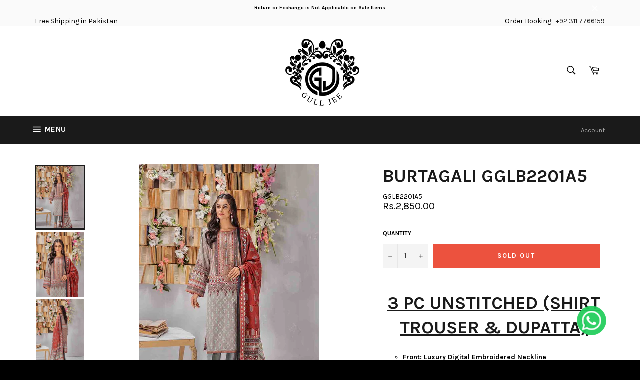

--- FILE ---
content_type: text/html; charset=utf-8
request_url: https://www.gulljee.com/products/5-30
body_size: 33838
content:
<!doctype html>
<!--[if IE 9]> <html class="ie9 no-js" lang="en"> <![endif]-->
<!--[if (gt IE 9)|!(IE)]><!--> <html class="no-js" lang="en"> <!--<![endif]-->
<head>
  

 
<!-- Added by AVADA SEO Suite -->






<meta name="twitter:image" content="http://www.gulljee.com/cdn/shop/products/13_5c81d6fe-c790-401f-b3c2-e232b9797e6b.jpg?v=1641293014">
    
<script>window.FPConfig = {};window.FPConfig.ignoreKeywords=["/cart","/account"]</script>



<!-- Added by AVADA SEO Suite: Product Structured Data -->
<script type="application/ld+json">{
"@context": "https://schema.org/",
"@type": "Product",
"@id": "https:\/\/www.gulljee.com\/products\/5-30#product",
"name": "BURTAGALI GGLB2201A5",
"description": "3 PC UNSTITCHED (SHIRT TROUSER &amp;amp; DUPATTA)Front: Luxury Digital Embroidered Neckline Back: Luxury Digital Printed Sleeves: Luxury Digital Printed Duppata: Luxury Digital Daimond Silk LawnTrouser: Dyed Cambric Trouser",
"brand": {
  "@type": "Brand",
  "name": "GullJee"
},
"offers": {
  "@type": "Offer",
  "price": "2850.0",
  "priceCurrency": "PKR",
  "itemCondition": "https://schema.org/NewCondition",
  "availability": "https://schema.org/OutOfStock",
  "url": "https://www.gulljee.com/products/5-30"
},
"image": [
  "https://www.gulljee.com/cdn/shop/products/13_5c81d6fe-c790-401f-b3c2-e232b9797e6b.jpg?v=1641293014",
  "https://www.gulljee.com/cdn/shop/products/15_07643914-8b15-4ab8-ab3e-331fa4fc6dec.jpg?v=1641293021",
  "https://www.gulljee.com/cdn/shop/products/14_57d92eb4-a14f-4207-ad6f-b470ecae48d2.jpg?v=1641293021"
],
"releaseDate": "2022-01-04 15:43:47 +0500",
"sku": "GGLB2201A5",
"mpn": "GGLB2201A5"}</script>
<!-- /Added by AVADA SEO Suite --><!-- Added by AVADA SEO Suite: Breadcrumb Structured Data  -->
<script type="application/ld+json">{
  "@context": "https://schema.org",
  "@type": "BreadcrumbList",
  "itemListElement": [{
    "@type": "ListItem",
    "position": 1,
    "name": "Home",
    "item": "https://www.gulljee.com"
  }, {
    "@type": "ListItem",
    "position": 2,
    "name": "BURTAGALI GGLB2201A5",
    "item": "https://www.gulljee.com/products/5-30"
  }]
}
</script>
<!-- Added by AVADA SEO Suite -->


<!-- /Added by AVADA SEO Suite -->


  <meta charset="utf-8">
  <meta http-equiv="X-UA-Compatible" content="IE=edge,chrome=1">
  <meta name="viewport" content="width=device-width,initial-scale=1">
  <meta name="theme-color" content="#1a1a1a">

  
    <link rel="shortcut icon" href="//www.gulljee.com/cdn/shop/files/android-icon-144x144_32x32.png?v=1614933784" type="image/png">
  

  <link rel="canonical" href="https://www.gulljee.com/products/5-30">
  <title>
  BURTAGALI GGLB2201A5 &ndash; GullJee
  </title>

  
    <meta name="description" content="3 PC UNSTITCHED (SHIRT TROUSER &amp;amp; DUPATTA) Front: Luxury Digital Embroidered Neckline Back: Luxury Digital Printed Sleeves: Luxury Digital Printed Duppata: Luxury Digital Daimond Silk Lawn Trouser: Dyed Cambric Trouser">
  

  <!-- /snippets/social-meta-tags.liquid -->




<meta property="og:site_name" content="GullJee">
<meta property="og:url" content="https://www.gulljee.com/products/5-30">
<meta property="og:title" content="BURTAGALI GGLB2201A5">
<meta property="og:type" content="product">
<meta property="og:description" content="3 PC UNSTITCHED (SHIRT TROUSER &amp;amp; DUPATTA) Front: Luxury Digital Embroidered Neckline Back: Luxury Digital Printed Sleeves: Luxury Digital Printed Duppata: Luxury Digital Daimond Silk Lawn Trouser: Dyed Cambric Trouser">

  <meta property="og:price:amount" content="2,850.00">
  <meta property="og:price:currency" content="PKR">

<meta property="og:image" content="http://www.gulljee.com/cdn/shop/products/13_5c81d6fe-c790-401f-b3c2-e232b9797e6b_1200x1200.jpg?v=1641293014"><meta property="og:image" content="http://www.gulljee.com/cdn/shop/products/15_07643914-8b15-4ab8-ab3e-331fa4fc6dec_1200x1200.jpg?v=1641293021"><meta property="og:image" content="http://www.gulljee.com/cdn/shop/products/14_57d92eb4-a14f-4207-ad6f-b470ecae48d2_1200x1200.jpg?v=1641293021">
<meta property="og:image:secure_url" content="https://www.gulljee.com/cdn/shop/products/13_5c81d6fe-c790-401f-b3c2-e232b9797e6b_1200x1200.jpg?v=1641293014"><meta property="og:image:secure_url" content="https://www.gulljee.com/cdn/shop/products/15_07643914-8b15-4ab8-ab3e-331fa4fc6dec_1200x1200.jpg?v=1641293021"><meta property="og:image:secure_url" content="https://www.gulljee.com/cdn/shop/products/14_57d92eb4-a14f-4207-ad6f-b470ecae48d2_1200x1200.jpg?v=1641293021">


  <meta name="twitter:site" content="@gulljeeofficial">

<meta name="twitter:card" content="summary_large_image">
<meta name="twitter:title" content="BURTAGALI GGLB2201A5">
<meta name="twitter:description" content="3 PC UNSTITCHED (SHIRT TROUSER &amp;amp; DUPATTA) Front: Luxury Digital Embroidered Neckline Back: Luxury Digital Printed Sleeves: Luxury Digital Printed Duppata: Luxury Digital Daimond Silk Lawn Trouser: Dyed Cambric Trouser">


  <script>
    document.documentElement.className = document.documentElement.className.replace('no-js', 'js');
  </script>

  <link href="//www.gulljee.com/cdn/shop/t/51/assets/theme.scss.css?v=69893435454523205751696148099" rel="stylesheet" type="text/css" media="all" />
  
  
  
  <link href="//fonts.googleapis.com/css?family=Karla:400,700" rel="stylesheet" type="text/css" media="all" />


  



  <script>
    window.theme = window.theme || {};

    theme.strings = {
      stockAvailable: "1 available",
      addToCart: "Add to Cart",
      soldOut: "Sold Out",
      unavailable: "Unavailable",
      noStockAvailable: "The item could not be added to your cart because there are not enough in stock.",
      willNotShipUntil: "Will not ship until [date]",
      willBeInStockAfter: "Will be in stock after [date]",
      totalCartDiscount: "You're saving [savings]",
      addressError: "Error looking up that address",
      addressNoResults: "No results for that address",
      addressQueryLimit: "You have exceeded the Google API usage limit. Consider upgrading to a \u003ca href=\"https:\/\/developers.google.com\/maps\/premium\/usage-limits\"\u003ePremium Plan\u003c\/a\u003e.",
      authError: "There was a problem authenticating your Google Maps API Key."
    };
  </script>

  <!--[if (gt IE 9)|!(IE)]><!--><script src="//www.gulljee.com/cdn/shop/t/51/assets/lazysizes.min.js?v=56045284683979784691632896317" async="async"></script><!--<![endif]-->
  <!--[if lte IE 9]><script src="//www.gulljee.com/cdn/shop/t/51/assets/lazysizes.min.js?v=56045284683979784691632896317"></script><![endif]-->

  

  <!--[if (gt IE 9)|!(IE)]><!--><script src="//www.gulljee.com/cdn/shop/t/51/assets/vendor.js?v=39418018684300761971632896330" defer="defer"></script><!--<![endif]-->
  <!--[if lt IE 9]><script src="//www.gulljee.com/cdn/shop/t/51/assets/vendor.js?v=39418018684300761971632896330"></script><![endif]-->

  
    <script>
      window.theme = window.theme || {};
      theme.moneyFormat = "Rs.{{amount}}";
    </script>
  

  <!--[if (gt IE 9)|!(IE)]><!--><script src="//www.gulljee.com/cdn/shop/t/51/assets/theme.js?v=89581473892132989771632896326" defer="defer"></script><!--<![endif]-->
  <!--[if lte IE 9]><script src="//www.gulljee.com/cdn/shop/t/51/assets/theme.js?v=89581473892132989771632896326"></script><![endif]-->

  <script>var EWD_ULB_Options = {"Add_Lightbox":["galleries_main","galleries_any"],"Image_Class_List":"","Image_Selector_List":"","Background_Close":"true","Gallery_Loop":"true","Show_Thumbnails":"bottom","Start_Autoplay":"false","Autoplay_Interval":"5000","Hide_On_Mobile":["description","thumbnails"],"Min_Height":"0","Min_Width":"0","Transition_Type":"ewd-ulb-no-transition","Top_Right_Controls":["exit"],"Top_Left_Controls":["autoplay","zoom"],"Bottom_Right_Controls":["slide_counter"],"Bottom_Left_Controls":null,"Arrow":"a","Icon_Set":"a","Styling_Title_Font":"","Styling_Title_Font_Size":"","Styling_Title_Font_Color":"","Styling_Description_Font":"","Styling_Description_Font_Size":"","Styling_Description_Font_Color":"","Styling_Arrow_Size":"","Styling_Arrow_Color":"","Styling_Arrow_Background_Color":"","Styling_Arrow_Background_Opacity":"","Styling_Arrow_Background_Hover_Opacity":"","Styling_Icon_Size":"","Styling_Icon_Color":"","Styling_Background_Overlay_Color":"","Styling_Background_Overlay_Opacity":"","Styling_Toolbar_Color":"","Styling_Toolbar_Opacity":"","Styling_Image_Overlay_Color":"","Styling_Image_Overlay_Opacity":"","Styling_Thumbnail_Bar_Color":"","Styling_Thumbnail_Bar_Opacity":"","Styling_Thumbnail_Scroll_Arrow_Color":"","Styling_Active_Thumbnail_Border_Color":"","Shop":"gulljeefabric.myshopify.com","Custom_CSS":" "};
</script> 

  

<!-- Avada Boost Sales Script -->




<script>const AVADA_SALES_POP_LAST_UPDATE = 1614245194930</script>
<script>const AVADA_ENHANCEMENTS = {};
          AVADA_ENHANCEMENTS.contentProtection = false;
          AVADA_ENHANCEMENTS.hideCheckoutButon = false;
          </script>



















<script>const AVADA_CDT = {};
              AVADA_CDT.product = {"id":6845137420351,"title":"BURTAGALI GGLB2201A5","handle":"5-30","description":"\u003ch1 style=\"text-align: center;\" data-mce-fragment=\"1\" data-mce-style=\"text-align: center;\"\u003e\u003cstrong data-mce-fragment=\"1\"\u003e\u003cu data-mce-fragment=\"1\"\u003e3 PC UNSTITCHED (SHIRT TROUSER \u0026amp; DUPATTA)\u003c\/u\u003e\u003c\/strong\u003e\u003c\/h1\u003e\n\u003cul data-mce-fragment=\"1\"\u003e\n\u003cul data-mce-fragment=\"1\"\u003e\n\u003cli data-mce-fragment=\"1\"\u003e\u003cstrong data-mce-fragment=\"1\"\u003e\u003cu data-mce-fragment=\"1\"\u003eFront: Luxury Digital Embroidered Neckline \u003cbr\u003e\u003c\/u\u003e\u003c\/strong\u003e\u003c\/li\u003e\n\u003cli data-mce-fragment=\"1\"\u003e\u003cstrong data-mce-fragment=\"1\"\u003e\u003cu data-mce-fragment=\"1\"\u003eBack: Luxury Digital Printed \u003cbr\u003e\u003c\/u\u003e\u003c\/strong\u003e\u003c\/li\u003e\n\u003cli data-mce-fragment=\"1\"\u003e\u003cstrong data-mce-fragment=\"1\"\u003e\u003cu data-mce-fragment=\"1\"\u003eSleeves: Luxury Digital Printed \u003cbr\u003e\u003c\/u\u003e\u003c\/strong\u003e\u003c\/li\u003e\n\u003cli data-mce-fragment=\"1\"\u003e\u003cstrong data-mce-fragment=\"1\"\u003e\u003cu data-mce-fragment=\"1\"\u003eDuppata: Luxury Digital Daimond Silk Lawn\u003c\/u\u003e\u003c\/strong\u003e\u003c\/li\u003e\n\u003cli data-mce-fragment=\"1\"\u003e\u003cstrong data-mce-fragment=\"1\"\u003e\u003cu data-mce-fragment=\"1\"\u003eTrouser: Dyed Cambric Trouser\u003c\/u\u003e\u003c\/strong\u003e\u003c\/li\u003e\n\u003c\/ul\u003e\n\u003c\/ul\u003e","published_at":"2022-01-04T15:43:47+05:00","created_at":"2022-01-04T15:42:10+05:00","vendor":"GullJee","type":"Unstiched","tags":["GBAV","New Arrival Unstiched"],"price":285000,"price_min":285000,"price_max":285000,"available":false,"price_varies":false,"compare_at_price":null,"compare_at_price_min":0,"compare_at_price_max":0,"compare_at_price_varies":false,"variants":[{"id":39560588984383,"title":"Default Title","option1":"Default Title","option2":null,"option3":null,"sku":"GGLB2201A5","requires_shipping":true,"taxable":false,"featured_image":null,"available":false,"name":"BURTAGALI GGLB2201A5","public_title":null,"options":["Default Title"],"price":285000,"weight":800,"compare_at_price":null,"inventory_management":"shopify","barcode":"GGLB2201A5","requires_selling_plan":false,"selling_plan_allocations":[]}],"images":["\/\/www.gulljee.com\/cdn\/shop\/products\/13_5c81d6fe-c790-401f-b3c2-e232b9797e6b.jpg?v=1641293014","\/\/www.gulljee.com\/cdn\/shop\/products\/15_07643914-8b15-4ab8-ab3e-331fa4fc6dec.jpg?v=1641293021","\/\/www.gulljee.com\/cdn\/shop\/products\/14_57d92eb4-a14f-4207-ad6f-b470ecae48d2.jpg?v=1641293021"],"featured_image":"\/\/www.gulljee.com\/cdn\/shop\/products\/13_5c81d6fe-c790-401f-b3c2-e232b9797e6b.jpg?v=1641293014","options":["Title"],"media":[{"alt":null,"id":21453845037119,"position":1,"preview_image":{"aspect_ratio":0.75,"height":1200,"width":900,"src":"\/\/www.gulljee.com\/cdn\/shop\/products\/13_5c81d6fe-c790-401f-b3c2-e232b9797e6b.jpg?v=1641293014"},"aspect_ratio":0.75,"height":1200,"media_type":"image","src":"\/\/www.gulljee.com\/cdn\/shop\/products\/13_5c81d6fe-c790-401f-b3c2-e232b9797e6b.jpg?v=1641293014","width":900},{"alt":null,"id":21453845102655,"position":2,"preview_image":{"aspect_ratio":0.75,"height":1200,"width":900,"src":"\/\/www.gulljee.com\/cdn\/shop\/products\/15_07643914-8b15-4ab8-ab3e-331fa4fc6dec.jpg?v=1641293021"},"aspect_ratio":0.75,"height":1200,"media_type":"image","src":"\/\/www.gulljee.com\/cdn\/shop\/products\/15_07643914-8b15-4ab8-ab3e-331fa4fc6dec.jpg?v=1641293021","width":900},{"alt":null,"id":21453845069887,"position":3,"preview_image":{"aspect_ratio":0.75,"height":1200,"width":900,"src":"\/\/www.gulljee.com\/cdn\/shop\/products\/14_57d92eb4-a14f-4207-ad6f-b470ecae48d2.jpg?v=1641293021"},"aspect_ratio":0.75,"height":1200,"media_type":"image","src":"\/\/www.gulljee.com\/cdn\/shop\/products\/14_57d92eb4-a14f-4207-ad6f-b470ecae48d2.jpg?v=1641293021","width":900}],"requires_selling_plan":false,"selling_plan_groups":[],"content":"\u003ch1 style=\"text-align: center;\" data-mce-fragment=\"1\" data-mce-style=\"text-align: center;\"\u003e\u003cstrong data-mce-fragment=\"1\"\u003e\u003cu data-mce-fragment=\"1\"\u003e3 PC UNSTITCHED (SHIRT TROUSER \u0026amp; DUPATTA)\u003c\/u\u003e\u003c\/strong\u003e\u003c\/h1\u003e\n\u003cul data-mce-fragment=\"1\"\u003e\n\u003cul data-mce-fragment=\"1\"\u003e\n\u003cli data-mce-fragment=\"1\"\u003e\u003cstrong data-mce-fragment=\"1\"\u003e\u003cu data-mce-fragment=\"1\"\u003eFront: Luxury Digital Embroidered Neckline \u003cbr\u003e\u003c\/u\u003e\u003c\/strong\u003e\u003c\/li\u003e\n\u003cli data-mce-fragment=\"1\"\u003e\u003cstrong data-mce-fragment=\"1\"\u003e\u003cu data-mce-fragment=\"1\"\u003eBack: Luxury Digital Printed \u003cbr\u003e\u003c\/u\u003e\u003c\/strong\u003e\u003c\/li\u003e\n\u003cli data-mce-fragment=\"1\"\u003e\u003cstrong data-mce-fragment=\"1\"\u003e\u003cu data-mce-fragment=\"1\"\u003eSleeves: Luxury Digital Printed \u003cbr\u003e\u003c\/u\u003e\u003c\/strong\u003e\u003c\/li\u003e\n\u003cli data-mce-fragment=\"1\"\u003e\u003cstrong data-mce-fragment=\"1\"\u003e\u003cu data-mce-fragment=\"1\"\u003eDuppata: Luxury Digital Daimond Silk Lawn\u003c\/u\u003e\u003c\/strong\u003e\u003c\/li\u003e\n\u003cli data-mce-fragment=\"1\"\u003e\u003cstrong data-mce-fragment=\"1\"\u003e\u003cu data-mce-fragment=\"1\"\u003eTrouser: Dyed Cambric Trouser\u003c\/u\u003e\u003c\/strong\u003e\u003c\/li\u003e\n\u003c\/ul\u003e\n\u003c\/ul\u003e"};
              AVADA_CDT.template = "product";
              AVADA_CDT.collections = [];
              
              AVADA_CDT.collections.push("261329616959");
              
              const AVADA_INVQTY = {};
              
              AVADA_INVQTY[39560588984383] = 0;
              
              AVADA_CDT.cartitem = 0;
              AVADA_CDT.moneyformat = "Rs.{{amount}}";
              AVADA_CDT.cartTotalPrice = 0;
      </script>
<!-- /Avada Boost Sales Script -->

<script>window.performance && window.performance.mark && window.performance.mark('shopify.content_for_header.start');</script><meta name="facebook-domain-verification" content="e5ytxez8d9l3ycmb6pggs63xpmojmi">
<meta name="facebook-domain-verification" content="oolwbdge8tqrgdczoon0zmz3d6y7vb">
<meta id="shopify-digital-wallet" name="shopify-digital-wallet" content="/1091076159/digital_wallets/dialog">
<link rel="alternate" type="application/json+oembed" href="https://www.gulljee.com/products/5-30.oembed">
<script async="async" src="/checkouts/internal/preloads.js?locale=en-PK"></script>
<script id="shopify-features" type="application/json">{"accessToken":"add013ab0c98c5f3b041dc2e2bb4c66f","betas":["rich-media-storefront-analytics"],"domain":"www.gulljee.com","predictiveSearch":true,"shopId":1091076159,"locale":"en"}</script>
<script>var Shopify = Shopify || {};
Shopify.shop = "gulljeefabric.myshopify.com";
Shopify.locale = "en";
Shopify.currency = {"active":"PKR","rate":"1.0"};
Shopify.country = "PK";
Shopify.theme = {"name":"backup before","id":120560812095,"schema_name":"Venture","schema_version":"4.1.1","theme_store_id":null,"role":"main"};
Shopify.theme.handle = "null";
Shopify.theme.style = {"id":null,"handle":null};
Shopify.cdnHost = "www.gulljee.com/cdn";
Shopify.routes = Shopify.routes || {};
Shopify.routes.root = "/";</script>
<script type="module">!function(o){(o.Shopify=o.Shopify||{}).modules=!0}(window);</script>
<script>!function(o){function n(){var o=[];function n(){o.push(Array.prototype.slice.apply(arguments))}return n.q=o,n}var t=o.Shopify=o.Shopify||{};t.loadFeatures=n(),t.autoloadFeatures=n()}(window);</script>
<script id="shop-js-analytics" type="application/json">{"pageType":"product"}</script>
<script defer="defer" async type="module" src="//www.gulljee.com/cdn/shopifycloud/shop-js/modules/v2/client.init-shop-cart-sync_DRRuZ9Jb.en.esm.js"></script>
<script defer="defer" async type="module" src="//www.gulljee.com/cdn/shopifycloud/shop-js/modules/v2/chunk.common_Bq80O0pE.esm.js"></script>
<script type="module">
  await import("//www.gulljee.com/cdn/shopifycloud/shop-js/modules/v2/client.init-shop-cart-sync_DRRuZ9Jb.en.esm.js");
await import("//www.gulljee.com/cdn/shopifycloud/shop-js/modules/v2/chunk.common_Bq80O0pE.esm.js");

  window.Shopify.SignInWithShop?.initShopCartSync?.({"fedCMEnabled":true,"windoidEnabled":true});

</script>
<script>(function() {
  var isLoaded = false;
  function asyncLoad() {
    if (isLoaded) return;
    isLoaded = true;
    var urls = ["\/\/www.powr.io\/powr.js?powr-token=gulljeefabric.myshopify.com\u0026external-type=shopify\u0026shop=gulljeefabric.myshopify.com","\/\/www.powr.io\/powr.js?powr-token=gulljeefabric.myshopify.com\u0026external-type=shopify\u0026shop=gulljeefabric.myshopify.com","https:\/\/privateapp.gowebbaby.com\/appfiles\/gwb_zoom-script.js?shop=gulljeefabric.myshopify.com","\/\/www.powr.io\/powr.js?powr-token=gulljeefabric.myshopify.com\u0026external-type=shopify\u0026shop=gulljeefabric.myshopify.com","\/\/shopify.privy.com\/widget.js?shop=gulljeefabric.myshopify.com","\/\/www.powr.io\/powr.js?powr-token=gulljeefabric.myshopify.com\u0026external-type=shopify\u0026shop=gulljeefabric.myshopify.com","https:\/\/cdn.shopify.com\/s\/files\/1\/0033\/3538\/9233\/files\/pushdaddy_v12.js?v=1632384093\u0026shop=gulljeefabric.myshopify.com","https:\/\/chimpstatic.com\/mcjs-connected\/js\/users\/0f4b5daae61a20133b07f8f40\/61444f0b31d2ba1949f49969e.js?shop=gulljeefabric.myshopify.com","https:\/\/static.klaviyo.com\/onsite\/js\/klaviyo.js?company_id=XnuZuF\u0026shop=gulljeefabric.myshopify.com","https:\/\/static.klaviyo.com\/onsite\/js\/klaviyo.js?company_id=XnuZuF\u0026shop=gulljeefabric.myshopify.com","https:\/\/cdn.shopify.com\/s\/files\/1\/0010\/9107\/6159\/t\/11\/assets\/globo.preorder.init.js?v=1607169035\u0026shop=gulljeefabric.myshopify.com","https:\/\/fastcheckout.sweetecom.com\/static\/js\/loader.js?shop=gulljeefabric.myshopify.com","https:\/\/cdn1.avada.io\/flying-pages\/module.js?shop=gulljeefabric.myshopify.com","https:\/\/widget.cornercart.io\/embed.js?shop=gulljeefabric.myshopify.com","https:\/\/seo.apps.avada.io\/avada-seo-installed.js?shop=gulljeefabric.myshopify.com","https:\/\/getwinback.com\/new-winback\/assets\/js\/winback.js?shop=gulljeefabric.myshopify.com","\/\/cool-image-magnifier.product-image-zoom.com\/js\/core\/main.min.js?timestamp=1652342107\u0026shop=gulljeefabric.myshopify.com"];
    for (var i = 0; i < urls.length; i++) {
      var s = document.createElement('script');
      s.type = 'text/javascript';
      s.async = true;
      s.src = urls[i];
      var x = document.getElementsByTagName('script')[0];
      x.parentNode.insertBefore(s, x);
    }
  };
  if(window.attachEvent) {
    window.attachEvent('onload', asyncLoad);
  } else {
    window.addEventListener('load', asyncLoad, false);
  }
})();</script>
<script id="__st">var __st={"a":1091076159,"offset":18000,"reqid":"1cdd4523-33a6-47aa-8950-31a5ef116fda-1763657556","pageurl":"www.gulljee.com\/products\/5-30","u":"bf28eeefbab8","p":"product","rtyp":"product","rid":6845137420351};</script>
<script>window.ShopifyPaypalV4VisibilityTracking = true;</script>
<script id="captcha-bootstrap">!function(){'use strict';const t='contact',e='account',n='new_comment',o=[[t,t],['blogs',n],['comments',n],[t,'customer']],c=[[e,'customer_login'],[e,'guest_login'],[e,'recover_customer_password'],[e,'create_customer']],r=t=>t.map((([t,e])=>`form[action*='/${t}']:not([data-nocaptcha='true']) input[name='form_type'][value='${e}']`)).join(','),a=t=>()=>t?[...document.querySelectorAll(t)].map((t=>t.form)):[];function s(){const t=[...o],e=r(t);return a(e)}const i='password',u='form_key',d=['recaptcha-v3-token','g-recaptcha-response','h-captcha-response',i],f=()=>{try{return window.sessionStorage}catch{return}},m='__shopify_v',_=t=>t.elements[u];function p(t,e,n=!1){try{const o=window.sessionStorage,c=JSON.parse(o.getItem(e)),{data:r}=function(t){const{data:e,action:n}=t;return t[m]||n?{data:e,action:n}:{data:t,action:n}}(c);for(const[e,n]of Object.entries(r))t.elements[e]&&(t.elements[e].value=n);n&&o.removeItem(e)}catch(o){console.error('form repopulation failed',{error:o})}}const l='form_type',E='cptcha';function T(t){t.dataset[E]=!0}const w=window,h=w.document,L='Shopify',v='ce_forms',y='captcha';let A=!1;((t,e)=>{const n=(g='f06e6c50-85a8-45c8-87d0-21a2b65856fe',I='https://cdn.shopify.com/shopifycloud/storefront-forms-hcaptcha/ce_storefront_forms_captcha_hcaptcha.v1.5.2.iife.js',D={infoText:'Protected by hCaptcha',privacyText:'Privacy',termsText:'Terms'},(t,e,n)=>{const o=w[L][v],c=o.bindForm;if(c)return c(t,g,e,D).then(n);var r;o.q.push([[t,g,e,D],n]),r=I,A||(h.body.append(Object.assign(h.createElement('script'),{id:'captcha-provider',async:!0,src:r})),A=!0)});var g,I,D;w[L]=w[L]||{},w[L][v]=w[L][v]||{},w[L][v].q=[],w[L][y]=w[L][y]||{},w[L][y].protect=function(t,e){n(t,void 0,e),T(t)},Object.freeze(w[L][y]),function(t,e,n,w,h,L){const[v,y,A,g]=function(t,e,n){const i=e?o:[],u=t?c:[],d=[...i,...u],f=r(d),m=r(i),_=r(d.filter((([t,e])=>n.includes(e))));return[a(f),a(m),a(_),s()]}(w,h,L),I=t=>{const e=t.target;return e instanceof HTMLFormElement?e:e&&e.form},D=t=>v().includes(t);t.addEventListener('submit',(t=>{const e=I(t);if(!e)return;const n=D(e)&&!e.dataset.hcaptchaBound&&!e.dataset.recaptchaBound,o=_(e),c=g().includes(e)&&(!o||!o.value);(n||c)&&t.preventDefault(),c&&!n&&(function(t){try{if(!f())return;!function(t){const e=f();if(!e)return;const n=_(t);if(!n)return;const o=n.value;o&&e.removeItem(o)}(t);const e=Array.from(Array(32),(()=>Math.random().toString(36)[2])).join('');!function(t,e){_(t)||t.append(Object.assign(document.createElement('input'),{type:'hidden',name:u})),t.elements[u].value=e}(t,e),function(t,e){const n=f();if(!n)return;const o=[...t.querySelectorAll(`input[type='${i}']`)].map((({name:t})=>t)),c=[...d,...o],r={};for(const[a,s]of new FormData(t).entries())c.includes(a)||(r[a]=s);n.setItem(e,JSON.stringify({[m]:1,action:t.action,data:r}))}(t,e)}catch(e){console.error('failed to persist form',e)}}(e),e.submit())}));const S=(t,e)=>{t&&!t.dataset[E]&&(n(t,e.some((e=>e===t))),T(t))};for(const o of['focusin','change'])t.addEventListener(o,(t=>{const e=I(t);D(e)&&S(e,y())}));const B=e.get('form_key'),M=e.get(l),P=B&&M;t.addEventListener('DOMContentLoaded',(()=>{const t=y();if(P)for(const e of t)e.elements[l].value===M&&p(e,B);[...new Set([...A(),...v().filter((t=>'true'===t.dataset.shopifyCaptcha))])].forEach((e=>S(e,t)))}))}(h,new URLSearchParams(w.location.search),n,t,e,['guest_login'])})(!0,!0)}();</script>
<script integrity="sha256-52AcMU7V7pcBOXWImdc/TAGTFKeNjmkeM1Pvks/DTgc=" data-source-attribution="shopify.loadfeatures" defer="defer" src="//www.gulljee.com/cdn/shopifycloud/storefront/assets/storefront/load_feature-81c60534.js" crossorigin="anonymous"></script>
<script data-source-attribution="shopify.dynamic_checkout.dynamic.init">var Shopify=Shopify||{};Shopify.PaymentButton=Shopify.PaymentButton||{isStorefrontPortableWallets:!0,init:function(){window.Shopify.PaymentButton.init=function(){};var t=document.createElement("script");t.src="https://www.gulljee.com/cdn/shopifycloud/portable-wallets/latest/portable-wallets.en.js",t.type="module",document.head.appendChild(t)}};
</script>
<script data-source-attribution="shopify.dynamic_checkout.buyer_consent">
  function portableWalletsHideBuyerConsent(e){var t=document.getElementById("shopify-buyer-consent"),n=document.getElementById("shopify-subscription-policy-button");t&&n&&(t.classList.add("hidden"),t.setAttribute("aria-hidden","true"),n.removeEventListener("click",e))}function portableWalletsShowBuyerConsent(e){var t=document.getElementById("shopify-buyer-consent"),n=document.getElementById("shopify-subscription-policy-button");t&&n&&(t.classList.remove("hidden"),t.removeAttribute("aria-hidden"),n.addEventListener("click",e))}window.Shopify?.PaymentButton&&(window.Shopify.PaymentButton.hideBuyerConsent=portableWalletsHideBuyerConsent,window.Shopify.PaymentButton.showBuyerConsent=portableWalletsShowBuyerConsent);
</script>
<script data-source-attribution="shopify.dynamic_checkout.cart.bootstrap">document.addEventListener("DOMContentLoaded",(function(){function t(){return document.querySelector("shopify-accelerated-checkout-cart, shopify-accelerated-checkout")}if(t())Shopify.PaymentButton.init();else{new MutationObserver((function(e,n){t()&&(Shopify.PaymentButton.init(),n.disconnect())})).observe(document.body,{childList:!0,subtree:!0})}}));
</script>

<script>window.performance && window.performance.mark && window.performance.mark('shopify.content_for_header.end');</script><script src="//staticxx.s3.amazonaws.com/aio_stats_lib_v1.min.js?v=1.0"></script> 
  
  
     
<script src="https://ajax.googleapis.com/ajax/libs/jquery/3.5.1/jquery.min.js"></script><link href="https://monorail-edge.shopifysvc.com" rel="dns-prefetch">
<script>(function(){if ("sendBeacon" in navigator && "performance" in window) {try {var session_token_from_headers = performance.getEntriesByType('navigation')[0].serverTiming.find(x => x.name == '_s').description;} catch {var session_token_from_headers = undefined;}var session_cookie_matches = document.cookie.match(/_shopify_s=([^;]*)/);var session_token_from_cookie = session_cookie_matches && session_cookie_matches.length === 2 ? session_cookie_matches[1] : "";var session_token = session_token_from_headers || session_token_from_cookie || "";function handle_abandonment_event(e) {var entries = performance.getEntries().filter(function(entry) {return /monorail-edge.shopifysvc.com/.test(entry.name);});if (!window.abandonment_tracked && entries.length === 0) {window.abandonment_tracked = true;var currentMs = Date.now();var navigation_start = performance.timing.navigationStart;var payload = {shop_id: 1091076159,url: window.location.href,navigation_start,duration: currentMs - navigation_start,session_token,page_type: "product"};window.navigator.sendBeacon("https://monorail-edge.shopifysvc.com/v1/produce", JSON.stringify({schema_id: "online_store_buyer_site_abandonment/1.1",payload: payload,metadata: {event_created_at_ms: currentMs,event_sent_at_ms: currentMs}}));}}window.addEventListener('pagehide', handle_abandonment_event);}}());</script>
<script id="web-pixels-manager-setup">(function e(e,d,r,n,o){if(void 0===o&&(o={}),!Boolean(null===(a=null===(i=window.Shopify)||void 0===i?void 0:i.analytics)||void 0===a?void 0:a.replayQueue)){var i,a;window.Shopify=window.Shopify||{};var t=window.Shopify;t.analytics=t.analytics||{};var s=t.analytics;s.replayQueue=[],s.publish=function(e,d,r){return s.replayQueue.push([e,d,r]),!0};try{self.performance.mark("wpm:start")}catch(e){}var l=function(){var e={modern:/Edge?\/(1{2}[4-9]|1[2-9]\d|[2-9]\d{2}|\d{4,})\.\d+(\.\d+|)|Firefox\/(1{2}[4-9]|1[2-9]\d|[2-9]\d{2}|\d{4,})\.\d+(\.\d+|)|Chrom(ium|e)\/(9{2}|\d{3,})\.\d+(\.\d+|)|(Maci|X1{2}).+ Version\/(15\.\d+|(1[6-9]|[2-9]\d|\d{3,})\.\d+)([,.]\d+|)( \(\w+\)|)( Mobile\/\w+|) Safari\/|Chrome.+OPR\/(9{2}|\d{3,})\.\d+\.\d+|(CPU[ +]OS|iPhone[ +]OS|CPU[ +]iPhone|CPU IPhone OS|CPU iPad OS)[ +]+(15[._]\d+|(1[6-9]|[2-9]\d|\d{3,})[._]\d+)([._]\d+|)|Android:?[ /-](13[3-9]|1[4-9]\d|[2-9]\d{2}|\d{4,})(\.\d+|)(\.\d+|)|Android.+Firefox\/(13[5-9]|1[4-9]\d|[2-9]\d{2}|\d{4,})\.\d+(\.\d+|)|Android.+Chrom(ium|e)\/(13[3-9]|1[4-9]\d|[2-9]\d{2}|\d{4,})\.\d+(\.\d+|)|SamsungBrowser\/([2-9]\d|\d{3,})\.\d+/,legacy:/Edge?\/(1[6-9]|[2-9]\d|\d{3,})\.\d+(\.\d+|)|Firefox\/(5[4-9]|[6-9]\d|\d{3,})\.\d+(\.\d+|)|Chrom(ium|e)\/(5[1-9]|[6-9]\d|\d{3,})\.\d+(\.\d+|)([\d.]+$|.*Safari\/(?![\d.]+ Edge\/[\d.]+$))|(Maci|X1{2}).+ Version\/(10\.\d+|(1[1-9]|[2-9]\d|\d{3,})\.\d+)([,.]\d+|)( \(\w+\)|)( Mobile\/\w+|) Safari\/|Chrome.+OPR\/(3[89]|[4-9]\d|\d{3,})\.\d+\.\d+|(CPU[ +]OS|iPhone[ +]OS|CPU[ +]iPhone|CPU IPhone OS|CPU iPad OS)[ +]+(10[._]\d+|(1[1-9]|[2-9]\d|\d{3,})[._]\d+)([._]\d+|)|Android:?[ /-](13[3-9]|1[4-9]\d|[2-9]\d{2}|\d{4,})(\.\d+|)(\.\d+|)|Mobile Safari.+OPR\/([89]\d|\d{3,})\.\d+\.\d+|Android.+Firefox\/(13[5-9]|1[4-9]\d|[2-9]\d{2}|\d{4,})\.\d+(\.\d+|)|Android.+Chrom(ium|e)\/(13[3-9]|1[4-9]\d|[2-9]\d{2}|\d{4,})\.\d+(\.\d+|)|Android.+(UC? ?Browser|UCWEB|U3)[ /]?(15\.([5-9]|\d{2,})|(1[6-9]|[2-9]\d|\d{3,})\.\d+)\.\d+|SamsungBrowser\/(5\.\d+|([6-9]|\d{2,})\.\d+)|Android.+MQ{2}Browser\/(14(\.(9|\d{2,})|)|(1[5-9]|[2-9]\d|\d{3,})(\.\d+|))(\.\d+|)|K[Aa][Ii]OS\/(3\.\d+|([4-9]|\d{2,})\.\d+)(\.\d+|)/},d=e.modern,r=e.legacy,n=navigator.userAgent;return n.match(d)?"modern":n.match(r)?"legacy":"unknown"}(),u="modern"===l?"modern":"legacy",c=(null!=n?n:{modern:"",legacy:""})[u],f=function(e){return[e.baseUrl,"/wpm","/b",e.hashVersion,"modern"===e.buildTarget?"m":"l",".js"].join("")}({baseUrl:d,hashVersion:r,buildTarget:u}),m=function(e){var d=e.version,r=e.bundleTarget,n=e.surface,o=e.pageUrl,i=e.monorailEndpoint;return{emit:function(e){var a=e.status,t=e.errorMsg,s=(new Date).getTime(),l=JSON.stringify({metadata:{event_sent_at_ms:s},events:[{schema_id:"web_pixels_manager_load/3.1",payload:{version:d,bundle_target:r,page_url:o,status:a,surface:n,error_msg:t},metadata:{event_created_at_ms:s}}]});if(!i)return console&&console.warn&&console.warn("[Web Pixels Manager] No Monorail endpoint provided, skipping logging."),!1;try{return self.navigator.sendBeacon.bind(self.navigator)(i,l)}catch(e){}var u=new XMLHttpRequest;try{return u.open("POST",i,!0),u.setRequestHeader("Content-Type","text/plain"),u.send(l),!0}catch(e){return console&&console.warn&&console.warn("[Web Pixels Manager] Got an unhandled error while logging to Monorail."),!1}}}}({version:r,bundleTarget:l,surface:e.surface,pageUrl:self.location.href,monorailEndpoint:e.monorailEndpoint});try{o.browserTarget=l,function(e){var d=e.src,r=e.async,n=void 0===r||r,o=e.onload,i=e.onerror,a=e.sri,t=e.scriptDataAttributes,s=void 0===t?{}:t,l=document.createElement("script"),u=document.querySelector("head"),c=document.querySelector("body");if(l.async=n,l.src=d,a&&(l.integrity=a,l.crossOrigin="anonymous"),s)for(var f in s)if(Object.prototype.hasOwnProperty.call(s,f))try{l.dataset[f]=s[f]}catch(e){}if(o&&l.addEventListener("load",o),i&&l.addEventListener("error",i),u)u.appendChild(l);else{if(!c)throw new Error("Did not find a head or body element to append the script");c.appendChild(l)}}({src:f,async:!0,onload:function(){if(!function(){var e,d;return Boolean(null===(d=null===(e=window.Shopify)||void 0===e?void 0:e.analytics)||void 0===d?void 0:d.initialized)}()){var d=window.webPixelsManager.init(e)||void 0;if(d){var r=window.Shopify.analytics;r.replayQueue.forEach((function(e){var r=e[0],n=e[1],o=e[2];d.publishCustomEvent(r,n,o)})),r.replayQueue=[],r.publish=d.publishCustomEvent,r.visitor=d.visitor,r.initialized=!0}}},onerror:function(){return m.emit({status:"failed",errorMsg:"".concat(f," has failed to load")})},sri:function(e){var d=/^sha384-[A-Za-z0-9+/=]+$/;return"string"==typeof e&&d.test(e)}(c)?c:"",scriptDataAttributes:o}),m.emit({status:"loading"})}catch(e){m.emit({status:"failed",errorMsg:(null==e?void 0:e.message)||"Unknown error"})}}})({shopId: 1091076159,storefrontBaseUrl: "https://www.gulljee.com",extensionsBaseUrl: "https://extensions.shopifycdn.com/cdn/shopifycloud/web-pixels-manager",monorailEndpoint: "https://monorail-edge.shopifysvc.com/unstable/produce_batch",surface: "storefront-renderer",enabledBetaFlags: ["2dca8a86"],webPixelsConfigList: [{"id":"44695615","eventPayloadVersion":"v1","runtimeContext":"LAX","scriptVersion":"1","type":"CUSTOM","privacyPurposes":["MARKETING"],"name":"Meta pixel (migrated)"},{"id":"74383423","eventPayloadVersion":"v1","runtimeContext":"LAX","scriptVersion":"1","type":"CUSTOM","privacyPurposes":["ANALYTICS"],"name":"Google Analytics tag (migrated)"},{"id":"shopify-app-pixel","configuration":"{}","eventPayloadVersion":"v1","runtimeContext":"STRICT","scriptVersion":"0450","apiClientId":"shopify-pixel","type":"APP","privacyPurposes":["ANALYTICS","MARKETING"]},{"id":"shopify-custom-pixel","eventPayloadVersion":"v1","runtimeContext":"LAX","scriptVersion":"0450","apiClientId":"shopify-pixel","type":"CUSTOM","privacyPurposes":["ANALYTICS","MARKETING"]}],isMerchantRequest: false,initData: {"shop":{"name":"GullJee","paymentSettings":{"currencyCode":"PKR"},"myshopifyDomain":"gulljeefabric.myshopify.com","countryCode":"PK","storefrontUrl":"https:\/\/www.gulljee.com"},"customer":null,"cart":null,"checkout":null,"productVariants":[{"price":{"amount":2850.0,"currencyCode":"PKR"},"product":{"title":"BURTAGALI GGLB2201A5","vendor":"GullJee","id":"6845137420351","untranslatedTitle":"BURTAGALI GGLB2201A5","url":"\/products\/5-30","type":"Unstiched"},"id":"39560588984383","image":{"src":"\/\/www.gulljee.com\/cdn\/shop\/products\/13_5c81d6fe-c790-401f-b3c2-e232b9797e6b.jpg?v=1641293014"},"sku":"GGLB2201A5","title":"Default Title","untranslatedTitle":"Default Title"}],"purchasingCompany":null},},"https://www.gulljee.com/cdn","ae1676cfwd2530674p4253c800m34e853cb",{"modern":"","legacy":""},{"shopId":"1091076159","storefrontBaseUrl":"https:\/\/www.gulljee.com","extensionBaseUrl":"https:\/\/extensions.shopifycdn.com\/cdn\/shopifycloud\/web-pixels-manager","surface":"storefront-renderer","enabledBetaFlags":"[\"2dca8a86\"]","isMerchantRequest":"false","hashVersion":"ae1676cfwd2530674p4253c800m34e853cb","publish":"custom","events":"[[\"page_viewed\",{}],[\"product_viewed\",{\"productVariant\":{\"price\":{\"amount\":2850.0,\"currencyCode\":\"PKR\"},\"product\":{\"title\":\"BURTAGALI GGLB2201A5\",\"vendor\":\"GullJee\",\"id\":\"6845137420351\",\"untranslatedTitle\":\"BURTAGALI GGLB2201A5\",\"url\":\"\/products\/5-30\",\"type\":\"Unstiched\"},\"id\":\"39560588984383\",\"image\":{\"src\":\"\/\/www.gulljee.com\/cdn\/shop\/products\/13_5c81d6fe-c790-401f-b3c2-e232b9797e6b.jpg?v=1641293014\"},\"sku\":\"GGLB2201A5\",\"title\":\"Default Title\",\"untranslatedTitle\":\"Default Title\"}}]]"});</script><script>
  window.ShopifyAnalytics = window.ShopifyAnalytics || {};
  window.ShopifyAnalytics.meta = window.ShopifyAnalytics.meta || {};
  window.ShopifyAnalytics.meta.currency = 'PKR';
  var meta = {"product":{"id":6845137420351,"gid":"gid:\/\/shopify\/Product\/6845137420351","vendor":"GullJee","type":"Unstiched","variants":[{"id":39560588984383,"price":285000,"name":"BURTAGALI GGLB2201A5","public_title":null,"sku":"GGLB2201A5"}],"remote":false},"page":{"pageType":"product","resourceType":"product","resourceId":6845137420351}};
  for (var attr in meta) {
    window.ShopifyAnalytics.meta[attr] = meta[attr];
  }
</script>
<script class="analytics">
  (function () {
    var customDocumentWrite = function(content) {
      var jquery = null;

      if (window.jQuery) {
        jquery = window.jQuery;
      } else if (window.Checkout && window.Checkout.$) {
        jquery = window.Checkout.$;
      }

      if (jquery) {
        jquery('body').append(content);
      }
    };

    var hasLoggedConversion = function(token) {
      if (token) {
        return document.cookie.indexOf('loggedConversion=' + token) !== -1;
      }
      return false;
    }

    var setCookieIfConversion = function(token) {
      if (token) {
        var twoMonthsFromNow = new Date(Date.now());
        twoMonthsFromNow.setMonth(twoMonthsFromNow.getMonth() + 2);

        document.cookie = 'loggedConversion=' + token + '; expires=' + twoMonthsFromNow;
      }
    }

    var trekkie = window.ShopifyAnalytics.lib = window.trekkie = window.trekkie || [];
    if (trekkie.integrations) {
      return;
    }
    trekkie.methods = [
      'identify',
      'page',
      'ready',
      'track',
      'trackForm',
      'trackLink'
    ];
    trekkie.factory = function(method) {
      return function() {
        var args = Array.prototype.slice.call(arguments);
        args.unshift(method);
        trekkie.push(args);
        return trekkie;
      };
    };
    for (var i = 0; i < trekkie.methods.length; i++) {
      var key = trekkie.methods[i];
      trekkie[key] = trekkie.factory(key);
    }
    trekkie.load = function(config) {
      trekkie.config = config || {};
      trekkie.config.initialDocumentCookie = document.cookie;
      var first = document.getElementsByTagName('script')[0];
      var script = document.createElement('script');
      script.type = 'text/javascript';
      script.onerror = function(e) {
        var scriptFallback = document.createElement('script');
        scriptFallback.type = 'text/javascript';
        scriptFallback.onerror = function(error) {
                var Monorail = {
      produce: function produce(monorailDomain, schemaId, payload) {
        var currentMs = new Date().getTime();
        var event = {
          schema_id: schemaId,
          payload: payload,
          metadata: {
            event_created_at_ms: currentMs,
            event_sent_at_ms: currentMs
          }
        };
        return Monorail.sendRequest("https://" + monorailDomain + "/v1/produce", JSON.stringify(event));
      },
      sendRequest: function sendRequest(endpointUrl, payload) {
        // Try the sendBeacon API
        if (window && window.navigator && typeof window.navigator.sendBeacon === 'function' && typeof window.Blob === 'function' && !Monorail.isIos12()) {
          var blobData = new window.Blob([payload], {
            type: 'text/plain'
          });

          if (window.navigator.sendBeacon(endpointUrl, blobData)) {
            return true;
          } // sendBeacon was not successful

        } // XHR beacon

        var xhr = new XMLHttpRequest();

        try {
          xhr.open('POST', endpointUrl);
          xhr.setRequestHeader('Content-Type', 'text/plain');
          xhr.send(payload);
        } catch (e) {
          console.log(e);
        }

        return false;
      },
      isIos12: function isIos12() {
        return window.navigator.userAgent.lastIndexOf('iPhone; CPU iPhone OS 12_') !== -1 || window.navigator.userAgent.lastIndexOf('iPad; CPU OS 12_') !== -1;
      }
    };
    Monorail.produce('monorail-edge.shopifysvc.com',
      'trekkie_storefront_load_errors/1.1',
      {shop_id: 1091076159,
      theme_id: 120560812095,
      app_name: "storefront",
      context_url: window.location.href,
      source_url: "//www.gulljee.com/cdn/s/trekkie.storefront.308893168db1679b4a9f8a086857af995740364f.min.js"});

        };
        scriptFallback.async = true;
        scriptFallback.src = '//www.gulljee.com/cdn/s/trekkie.storefront.308893168db1679b4a9f8a086857af995740364f.min.js';
        first.parentNode.insertBefore(scriptFallback, first);
      };
      script.async = true;
      script.src = '//www.gulljee.com/cdn/s/trekkie.storefront.308893168db1679b4a9f8a086857af995740364f.min.js';
      first.parentNode.insertBefore(script, first);
    };
    trekkie.load(
      {"Trekkie":{"appName":"storefront","development":false,"defaultAttributes":{"shopId":1091076159,"isMerchantRequest":null,"themeId":120560812095,"themeCityHash":"8475402792682823017","contentLanguage":"en","currency":"PKR","eventMetadataId":"25ff83fe-e932-4228-9f9d-5268ab266304"},"isServerSideCookieWritingEnabled":true,"monorailRegion":"shop_domain","enabledBetaFlags":["f0df213a"]},"Session Attribution":{},"S2S":{"facebookCapiEnabled":false,"source":"trekkie-storefront-renderer","apiClientId":580111}}
    );

    var loaded = false;
    trekkie.ready(function() {
      if (loaded) return;
      loaded = true;

      window.ShopifyAnalytics.lib = window.trekkie;

      var originalDocumentWrite = document.write;
      document.write = customDocumentWrite;
      try { window.ShopifyAnalytics.merchantGoogleAnalytics.call(this); } catch(error) {};
      document.write = originalDocumentWrite;

      window.ShopifyAnalytics.lib.page(null,{"pageType":"product","resourceType":"product","resourceId":6845137420351,"shopifyEmitted":true});

      var match = window.location.pathname.match(/checkouts\/(.+)\/(thank_you|post_purchase)/)
      var token = match? match[1]: undefined;
      if (!hasLoggedConversion(token)) {
        setCookieIfConversion(token);
        window.ShopifyAnalytics.lib.track("Viewed Product",{"currency":"PKR","variantId":39560588984383,"productId":6845137420351,"productGid":"gid:\/\/shopify\/Product\/6845137420351","name":"BURTAGALI GGLB2201A5","price":"2850.00","sku":"GGLB2201A5","brand":"GullJee","variant":null,"category":"Unstiched","nonInteraction":true,"remote":false},undefined,undefined,{"shopifyEmitted":true});
      window.ShopifyAnalytics.lib.track("monorail:\/\/trekkie_storefront_viewed_product\/1.1",{"currency":"PKR","variantId":39560588984383,"productId":6845137420351,"productGid":"gid:\/\/shopify\/Product\/6845137420351","name":"BURTAGALI GGLB2201A5","price":"2850.00","sku":"GGLB2201A5","brand":"GullJee","variant":null,"category":"Unstiched","nonInteraction":true,"remote":false,"referer":"https:\/\/www.gulljee.com\/products\/5-30"});
      }
    });


        var eventsListenerScript = document.createElement('script');
        eventsListenerScript.async = true;
        eventsListenerScript.src = "//www.gulljee.com/cdn/shopifycloud/storefront/assets/shop_events_listener-3da45d37.js";
        document.getElementsByTagName('head')[0].appendChild(eventsListenerScript);

})();</script>
  <script>
  if (!window.ga || (window.ga && typeof window.ga !== 'function')) {
    window.ga = function ga() {
      (window.ga.q = window.ga.q || []).push(arguments);
      if (window.Shopify && window.Shopify.analytics && typeof window.Shopify.analytics.publish === 'function') {
        window.Shopify.analytics.publish("ga_stub_called", {}, {sendTo: "google_osp_migration"});
      }
      console.error("Shopify's Google Analytics stub called with:", Array.from(arguments), "\nSee https://help.shopify.com/manual/promoting-marketing/pixels/pixel-migration#google for more information.");
    };
    if (window.Shopify && window.Shopify.analytics && typeof window.Shopify.analytics.publish === 'function') {
      window.Shopify.analytics.publish("ga_stub_initialized", {}, {sendTo: "google_osp_migration"});
    }
  }
</script>
<script
  defer
  src="https://www.gulljee.com/cdn/shopifycloud/perf-kit/shopify-perf-kit-2.1.2.min.js"
  data-application="storefront-renderer"
  data-shop-id="1091076159"
  data-render-region="gcp-us-central1"
  data-page-type="product"
  data-theme-instance-id="120560812095"
  data-theme-name="Venture"
  data-theme-version="4.1.1"
  data-monorail-region="shop_domain"
  data-resource-timing-sampling-rate="10"
  data-shs="true"
  data-shs-beacon="true"
  data-shs-export-with-fetch="true"
  data-shs-logs-sample-rate="1"
></script>
</head> 

<body class="template-product" >
 

  <a class="in-page-link visually-hidden skip-link" href="#MainContent">
    Skip to content
  </a>

  <div id="shopify-section-header" class="shopify-section">  
    <div id="NotificationPromo" class="notification notification--promo" data-text="return-or-exchange-is-not-applicable-on-sale-items">
      <div class="page-width notification__inner  notification__inner--has-link">
        
          <a href="/collections/new-arrival-unstiched" class="notification__link">
            <span class="notification__message">Return or Exchange is Not Applicable on Sale Items</span>
          </a>
        
        <button type="button" class="text-link notification__close" id="NotificationPromoClose">
          <svg aria-hidden="true" focusable="false" role="presentation" class="icon icon-close" viewBox="0 0 32 32"><path fill="#444" d="M25.313 8.55l-1.862-1.862-7.45 7.45-7.45-7.45L6.689 8.55l7.45 7.45-7.45 7.45 1.862 1.862 7.45-7.45 7.45 7.45 1.862-1.862-7.45-7.45z"/></svg>
          <span class="icon__fallback-text">Close</span>
        </button>
      </div>
    </div>
  


<div style="background-color:#fafafa; color:#000; height:auto;">  
  
<div class="page-width">
 <center>   
   
   <p class="w-d" style="color:#000; margin:0; float:left;">Free Shipping in Pakistan</p> <p class="w-d" style="color:#000; margin:0; float:right;">Order Booking:&nbsp;&nbsp;<a href="tel:+923117766159">+92 311 7766159</a></p>
   
  </center>
  
</div>
  
</div>




<style>
.site-header__logo img {
  max-width: 150px;
}
</style>




  
<!--<div class="page-width">
 <center>   
   
   
   <marquee behavior=scroll direction="left" scrollamount="4">Get 10% Off On Minimum Purchase of 2 Items & 15% Off On Minimum Purchase of 3 Items in Single Order Use the Code 'DC10' & 'DC15' Not Valid For Items On Sale</marquee>
   
  </center>
  
</div>-->
  





        

   <!-- <div style="text-align:right; margin:0;">+92 345-6610142</div> -->
<script>
(function(h,e,a,t,m,p) {
m=e.createElement(a);m.async=!0;m.src=t;
p=e.getElementsByTagName(a)[0];p.parentNode.insertBefore(m,p);
})(window,document,'script','https://u.heatmap.it/log.js');
</script>



<div id="NavDrawer" class="drawer drawer--left">
  <div class="drawer__inner">
    <form action="/search" method="get" class="drawer__search" role="search">
      <input type="search" name="q" placeholder="Search" aria-label="Search" class="drawer__search-input">

      <button type="submit" class="text-link drawer__search-submit">
        <svg aria-hidden="true" focusable="false" role="presentation" class="icon icon-search" viewBox="0 0 32 32"><path fill="#444" d="M21.839 18.771a10.012 10.012 0 0 0 1.57-5.39c0-5.548-4.493-10.048-10.034-10.048-5.548 0-10.041 4.499-10.041 10.048s4.493 10.048 10.034 10.048c2.012 0 3.886-.594 5.456-1.61l.455-.317 7.165 7.165 2.223-2.263-7.158-7.165.33-.468zM18.995 7.767c1.498 1.498 2.322 3.49 2.322 5.608s-.825 4.11-2.322 5.608c-1.498 1.498-3.49 2.322-5.608 2.322s-4.11-.825-5.608-2.322c-1.498-1.498-2.322-3.49-2.322-5.608s.825-4.11 2.322-5.608c1.498-1.498 3.49-2.322 5.608-2.322s4.11.825 5.608 2.322z"/></svg>
        <span class="icon__fallback-text">Search</span>
      </button>
    </form>
    <ul class="drawer__nav">
      
        

        
          <li class="drawer__nav-item">
            <a href="/" class="drawer__nav-link">
              Home
            </a>
          </li>
        
      
        

        
          <li class="drawer__nav-item">
            <div class="drawer__nav-has-sublist">
              <a href="#" class="drawer__nav-link" id="DrawerLabel-new-arrivals">
                NEW ARRIVALS
              </a>
              <div class="drawer__nav-toggle">
                <button type="button" aria-controls="DrawerLinklist-new-arrivals" class="text-link drawer__nav-toggle-btn drawer__meganav-toggle" aria-label="NEW ARRIVALS Menu" aria-expanded="false">
                  <span class="drawer__nav-toggle--open">
                    <svg aria-hidden="true" focusable="false" role="presentation" class="icon icon-plus" viewBox="0 0 22 21"><path d="M12 11.5h9.5v-2H12V0h-2v9.5H.5v2H10V21h2v-9.5z" fill="#000" fill-rule="evenodd"/></svg>
                  </span>
                  <span class="drawer__nav-toggle--close">
                    <svg aria-hidden="true" focusable="false" role="presentation" class="icon icon--wide icon-minus" viewBox="0 0 22 3"><path fill="#000" d="M21.5.5v2H.5v-2z" fill-rule="evenodd"/></svg>
                  </span>
                </button>
              </div>
            </div>

            <div class="meganav meganav--drawer" id="DrawerLinklist-new-arrivals" aria-labelledby="DrawerLabel-new-arrivals" role="navigation">
              <ul class="meganav__nav">
                <div class="grid grid--no-gutters meganav__scroller meganav__scroller--has-list">
  <div class="grid__item meganav__list">
    
      <li class="drawer__nav-item">
        
          <a href="/collections/un-stitched" class="meganav__link">
            SUMMER UN-STITCHED 
          </a>
        
      </li>
    
      <li class="drawer__nav-item">
        
          <a href="/collections/winter-un-stitched" class="meganav__link">
            WINTER UN-STITCHED
          </a>
        
      </li>
    
      <li class="drawer__nav-item">
        
          <a href="/collections/winter-pret" class="meganav__link">
            WINTER PRET
          </a>
        
      </li>
    
  </div>
</div>

              </ul>
            </div>
          </li>
        
      
        

        
          <li class="drawer__nav-item">
            <a href="/collections/modern-muse" class="drawer__nav-link">
              LUXURY PRET
            </a>
          </li>
        
      
        

        
          <li class="drawer__nav-item">
            <div class="drawer__nav-has-sublist">
              <a href="/collections/jazlene/winter" class="drawer__nav-link" id="DrawerLabel-collection">
                Collection
              </a>
              <div class="drawer__nav-toggle">
                <button type="button" aria-controls="DrawerLinklist-collection" class="text-link drawer__nav-toggle-btn drawer__meganav-toggle" aria-label="Collection Menu" aria-expanded="false">
                  <span class="drawer__nav-toggle--open">
                    <svg aria-hidden="true" focusable="false" role="presentation" class="icon icon-plus" viewBox="0 0 22 21"><path d="M12 11.5h9.5v-2H12V0h-2v9.5H.5v2H10V21h2v-9.5z" fill="#000" fill-rule="evenodd"/></svg>
                  </span>
                  <span class="drawer__nav-toggle--close">
                    <svg aria-hidden="true" focusable="false" role="presentation" class="icon icon--wide icon-minus" viewBox="0 0 22 3"><path fill="#000" d="M21.5.5v2H.5v-2z" fill-rule="evenodd"/></svg>
                  </span>
                </button>
              </div>
            </div>

            <div class="meganav meganav--drawer" id="DrawerLinklist-collection" aria-labelledby="DrawerLabel-collection" role="navigation">
              <ul class="meganav__nav">
                <div class="grid grid--no-gutters meganav__scroller meganav__scroller--has-list">
  <div class="grid__item meganav__list">
    
      <li class="drawer__nav-item">
        
          <a href="/collections/mahajl" class="meganav__link">
            MAHAJAL
          </a>
        
      </li>
    
      <li class="drawer__nav-item">
        
          <a href="/collections/gullbano" class="meganav__link">
            GULLBANO
          </a>
        
      </li>
    
      <li class="drawer__nav-item">
        
          <a href="/collections/ruhay-sukhan" class="meganav__link">
            RUHAY SUKHAN
          </a>
        
      </li>
    
      <li class="drawer__nav-item">
        
          <a href="/collections/morja" class="meganav__link">
            MORJA
          </a>
        
      </li>
    
      <li class="drawer__nav-item">
        
          <a href="/collections/rang-pasand" class="meganav__link">
            RANG PASAND 
          </a>
        
      </li>
    
      <li class="drawer__nav-item">
        
          <a href="/collections/ziva" class="meganav__link">
            ZIVA
          </a>
        
      </li>
    
      <li class="drawer__nav-item">
        
          <a href="/collections/mishaal" class="meganav__link">
            MISHAAL
          </a>
        
      </li>
    
      <li class="drawer__nav-item">
        
          <a href="/collections/gulljeena" class="meganav__link">
            GULL JEENA
          </a>
        
      </li>
    
      <li class="drawer__nav-item">
        
          <a href="/collections/gulnaar" class="meganav__link">
            GULNAAR
          </a>
        
      </li>
    
      <li class="drawer__nav-item">
        
          <a href="/collections/riva" class="meganav__link">
            RIVA
          </a>
        
      </li>
    
      <li class="drawer__nav-item">
        
          <a href="/collections/fareena" class="meganav__link">
            FAREENA
          </a>
        
      </li>
    
      <li class="drawer__nav-item">
        
          <a href="/collections/tabeer" class="meganav__link">
            TABEER
          </a>
        
      </li>
    
      <li class="drawer__nav-item">
        
          <a href="/collections/phool-kaliyan" class="meganav__link">
            PHOOL KALIYAN
          </a>
        
      </li>
    
      <li class="drawer__nav-item">
        
          <a href="/collections/jasmine-1" class="meganav__link">
            JASMINE
          </a>
        
      </li>
    
      <li class="drawer__nav-item">
        
          <a href="/collections/qalamkari" class="meganav__link">
            QALAMKARI
          </a>
        
      </li>
    
      <li class="drawer__nav-item">
        
          <a href="/collections/selene" class="meganav__link">
            SELENE
          </a>
        
      </li>
    
      <li class="drawer__nav-item">
        
          <a href="/collections/asha" class="meganav__link">
            Asha
          </a>
        
      </li>
    
      <li class="drawer__nav-item">
        
          <a href="/collections/mehtaabi" class="meganav__link">
            MEHTAAABI
          </a>
        
      </li>
    
      <li class="drawer__nav-item">
        
          <a href="/collections/ayaneh" class="meganav__link">
            AYANEH
          </a>
        
      </li>
    
      <li class="drawer__nav-item">
        
          <a href="/collections/esme" class="meganav__link">
            ESME
          </a>
        
      </li>
    
      <li class="drawer__nav-item">
        
          <a href="/collections/nora" class="meganav__link">
            NORA
          </a>
        
      </li>
    
      <li class="drawer__nav-item">
        
          <a href="/collections/helen" class="meganav__link">
            HELEN
          </a>
        
      </li>
    
      <li class="drawer__nav-item">
        
          <a href="/collections/coco-cherry" class="meganav__link">
            COCO CHERRY
          </a>
        
      </li>
    
      <li class="drawer__nav-item">
        
          <a href="/collections/erasmus" class="meganav__link">
            ERASMUS
          </a>
        
      </li>
    
      <li class="drawer__nav-item">
        
          <a href="/collections/dune" class="meganav__link">
            DUNE
          </a>
        
      </li>
    
      <li class="drawer__nav-item">
        
          <a href="/collections/alana" class="meganav__link">
            ALANA
          </a>
        
      </li>
    
      <li class="drawer__nav-item">
        
          <a href="/collections/gullpairhan" class="meganav__link">
            GULLPAIRHAN
          </a>
        
      </li>
    
      <li class="drawer__nav-item">
        
          <a href="/collections/diora" class="meganav__link">
            DIORA
          </a>
        
      </li>
    
      <li class="drawer__nav-item">
        
          <a href="/collections/rang-e-haya" class="meganav__link">
            RANG E HAYA
          </a>
        
      </li>
    
      <li class="drawer__nav-item">
        
          <a href="/collections/soz-kesimi" class="meganav__link">
            SOZ KESIMI
          </a>
        
      </li>
    
      <li class="drawer__nav-item">
        
          <a href="/collections/mahi" class="meganav__link">
            MAHI
          </a>
        
      </li>
    
      <li class="drawer__nav-item">
        
          <a href="/collections/dove" class="meganav__link">
            DOVE
          </a>
        
      </li>
    
      <li class="drawer__nav-item">
        
          <a href="/collections/ember-and-lace" class="meganav__link">
            EMBER AND LACE
          </a>
        
      </li>
    
      <li class="drawer__nav-item">
        
          <a href="/collections/raqshh" class="meganav__link">
            RAQSHH
          </a>
        
      </li>
    
      <li class="drawer__nav-item">
        
          <a href="/collections/marbella" class="meganav__link">
            MARBELLA
          </a>
        
      </li>
    
      <li class="drawer__nav-item">
        
          <a href="/collections/alipne-aura" class="meganav__link">
            ALIPNE AURA
          </a>
        
      </li>
    
      <li class="drawer__nav-item">
        
          <a href="/collections/modern-muse" class="meganav__link">
            MODERN MUSE
          </a>
        
      </li>
    
      <li class="drawer__nav-item">
        
          <a href="/collections/dusken" class="meganav__link">
            DUSKEN
          </a>
        
      </li>
    
      <li class="drawer__nav-item">
        
          <a href="/collections/zade" class="meganav__link">
            ZADE
          </a>
        
      </li>
    
      <li class="drawer__nav-item">
        
          <a href="/collections/evelyn" class="meganav__link">
            EVELYN
          </a>
        
      </li>
    
      <li class="drawer__nav-item">
        
          <a href="/collections/noorie" class="meganav__link">
            NOORIE
          </a>
        
      </li>
    
      <li class="drawer__nav-item">
        
          <a href="/collections/pearly" class="meganav__link">
            PEARLY
          </a>
        
      </li>
    
      <li class="drawer__nav-item">
        
          <a href="/collections/meera" class="meganav__link">
            MEERA
          </a>
        
      </li>
    
      <li class="drawer__nav-item">
        
          <a href="/collections/amore" class="meganav__link">
            AMORE
          </a>
        
      </li>
    
      <li class="drawer__nav-item">
        
          <a href="/collections/nora" class="meganav__link">
            NORA
          </a>
        
      </li>
    
      <li class="drawer__nav-item">
        
          <a href="/collections/mulachi" class="meganav__link">
            MULACHI
          </a>
        
      </li>
    
      <li class="drawer__nav-item">
        
          <a href="/collections/pretty-petals" class="meganav__link">
            PREETY PETALS
          </a>
        
      </li>
    
      <li class="drawer__nav-item">
        
          <a href="/collections/meet" class="meganav__link">
            MEET
          </a>
        
      </li>
    
      <li class="drawer__nav-item">
        
          <a href="/collections/tehzeeb-1" class="meganav__link">
            TEHZEEB
          </a>
        
      </li>
    
      <li class="drawer__nav-item">
        
          <a href="/collections/stella" class="meganav__link">
            STELLA
          </a>
        
      </li>
    
      <li class="drawer__nav-item">
        
          <a href="/collections/aik-rang" class="meganav__link">
            AIK RANG
          </a>
        
      </li>
    
      <li class="drawer__nav-item">
        
          <a href="/collections/fable" class="meganav__link">
            FABLE
          </a>
        
      </li>
    
      <li class="drawer__nav-item">
        
          <a href="/collections/jhill-mill" class="meganav__link">
            JHILL MILL
          </a>
        
      </li>
    
      <li class="drawer__nav-item">
        
          <a href="/collections/joi" class="meganav__link">
            JOI
          </a>
        
      </li>
    
      <li class="drawer__nav-item">
        
          <a href="/collections/dastak" class="meganav__link">
            DASTAK
          </a>
        
      </li>
    
      <li class="drawer__nav-item">
        
          <a href="/collections/roomi" class="meganav__link">
            ROOMI
          </a>
        
      </li>
    
      <li class="drawer__nav-item">
        
          <a href="/collections/amel" class="meganav__link">
            AMEL
          </a>
        
      </li>
    
      <li class="drawer__nav-item">
        
          <a href="/collections/kroma" class="meganav__link">
            KROMA
          </a>
        
      </li>
    
      <li class="drawer__nav-item">
        
          <a href="/collections/meer" class="meganav__link">
            MEER
          </a>
        
      </li>
    
      <li class="drawer__nav-item">
        
          <a href="/collections/floweret" class="meganav__link">
            FLOWERET
          </a>
        
      </li>
    
      <li class="drawer__nav-item">
        
          <a href="/collections/amel" class="meganav__link">
            AMEL
          </a>
        
      </li>
    
      <li class="drawer__nav-item">
        
          <a href="/collections/banafsha" class="meganav__link">
            BANAFSHA
          </a>
        
      </li>
    
      <li class="drawer__nav-item">
        
          <a href="/collections/asha" class="meganav__link">
            ASHA
          </a>
        
      </li>
    
      <li class="drawer__nav-item">
        
          <a href="/collections/emery" class="meganav__link">
            EMERY
          </a>
        
      </li>
    
      <li class="drawer__nav-item">
        
          <a href="/collections/gul-moh" class="meganav__link">
            GUL MOH
          </a>
        
      </li>
    
      <li class="drawer__nav-item">
        
          <a href="/collections/jad" class="meganav__link">
            JAD
          </a>
        
      </li>
    
      <li class="drawer__nav-item">
        
          <a href="/collections/jugan" class="meganav__link">
            JUGAN
          </a>
        
      </li>
    
      <li class="drawer__nav-item">
        
          <a href="/collections/mahlij" class="meganav__link">
            MAHLIJ
          </a>
        
      </li>
    
      <li class="drawer__nav-item">
        
          <a href="/collections/exotic-blooms" class="meganav__link">
            EXOTIC BLOOMS
          </a>
        
      </li>
    
      <li class="drawer__nav-item">
        
          <a href="/collections/mahrosh" class="meganav__link">
            MAHROSH
          </a>
        
      </li>
    
      <li class="drawer__nav-item">
        
          <a href="/collections/mina" class="meganav__link">
            MINA
          </a>
        
      </li>
    
      <li class="drawer__nav-item">
        
          <a href="/collections/bloomy-blossom" class="meganav__link">
            BLOOMY BLOSSOM
          </a>
        
      </li>
    
      <li class="drawer__nav-item">
        
          <a href="/collections/naqsh" class="meganav__link">
            NAQSH
          </a>
        
      </li>
    
      <li class="drawer__nav-item">
        
          <a href="/collections/clemence" class="meganav__link">
            Clemence
          </a>
        
      </li>
    
      <li class="drawer__nav-item">
        
          <a href="/collections/phool-khari" class="meganav__link">
            Phool Khari
          </a>
        
      </li>
    
      <li class="drawer__nav-item">
        
          <a href="/collections/zing" class="meganav__link">
            zing
          </a>
        
      </li>
    
      <li class="drawer__nav-item">
        
          <a href="/collections/bella-breez-1" class="meganav__link">
            BELLA BREEZ
          </a>
        
      </li>
    
      <li class="drawer__nav-item">
        
          <a href="/collections/chaap" class="meganav__link">
            CHAAP
          </a>
        
      </li>
    
      <li class="drawer__nav-item">
        
          <a href="/collections/nova" class="meganav__link">
            NOVA
          </a>
        
      </li>
    
      <li class="drawer__nav-item">
        
          <a href="/collections/roshnai" class="meganav__link">
            ROSHNAI
          </a>
        
      </li>
    
      <li class="drawer__nav-item">
        
          <a href="/collections/raya" class="meganav__link">
            RAYA
          </a>
        
      </li>
    
      <li class="drawer__nav-item">
        
          <a href="/collections/azalea" class="meganav__link">
            AZALEA
          </a>
        
      </li>
    
      <li class="drawer__nav-item">
        
          <a href="/collections/dhaani" class="meganav__link">
            DHAANI
          </a>
        
      </li>
    
      <li class="drawer__nav-item">
        
          <a href="/collections/andaaz-e-hawwa" class="meganav__link">
            ANDAAZ-E-HAWA
          </a>
        
      </li>
    
      <li class="drawer__nav-item">
        
          <a href="/collections/zing" class="meganav__link">
            ZING
          </a>
        
      </li>
    
  </div>
</div>

              </ul>
            </div>
          </li>
        
      
        

        
          <li class="drawer__nav-item">
            <a href="/collections/mia" class="drawer__nav-link">
              2 PIECE 
            </a>
          </li>
        
      
        

        
          <li class="drawer__nav-item">
            <div class="drawer__nav-has-sublist">
              <a href="/collections/sale" class="drawer__nav-link" id="DrawerLabel-azadi-sale">
                AZADI SALE
              </a>
              <div class="drawer__nav-toggle">
                <button type="button" aria-controls="DrawerLinklist-azadi-sale" class="text-link drawer__nav-toggle-btn drawer__meganav-toggle" aria-label="AZADI SALE Menu" aria-expanded="false">
                  <span class="drawer__nav-toggle--open">
                    <svg aria-hidden="true" focusable="false" role="presentation" class="icon icon-plus" viewBox="0 0 22 21"><path d="M12 11.5h9.5v-2H12V0h-2v9.5H.5v2H10V21h2v-9.5z" fill="#000" fill-rule="evenodd"/></svg>
                  </span>
                  <span class="drawer__nav-toggle--close">
                    <svg aria-hidden="true" focusable="false" role="presentation" class="icon icon--wide icon-minus" viewBox="0 0 22 3"><path fill="#000" d="M21.5.5v2H.5v-2z" fill-rule="evenodd"/></svg>
                  </span>
                </button>
              </div>
            </div>

            <div class="meganav meganav--drawer" id="DrawerLinklist-azadi-sale" aria-labelledby="DrawerLabel-azadi-sale" role="navigation">
              <ul class="meganav__nav">
                <div class="grid grid--no-gutters meganav__scroller meganav__scroller--has-list">
  <div class="grid__item meganav__list">
    
      <li class="drawer__nav-item">
        
          <a href="/collections/un-stitched-1" class="meganav__link">
            UN-STITCHED
          </a>
        
      </li>
    
      <li class="drawer__nav-item">
        
          <a href="/collections/pret" class="meganav__link">
            PRET
          </a>
        
      </li>
    
  </div>
</div>

              </ul>
            </div>
          </li>
        
      
        

        
          <li class="drawer__nav-item">
            <div class="drawer__nav-has-sublist">
              <a href="/collections/pret" class="drawer__nav-link" id="DrawerLabel-pret">
                PRET
              </a>
              <div class="drawer__nav-toggle">
                <button type="button" aria-controls="DrawerLinklist-pret" class="text-link drawer__nav-toggle-btn drawer__meganav-toggle" aria-label="PRET Menu" aria-expanded="false">
                  <span class="drawer__nav-toggle--open">
                    <svg aria-hidden="true" focusable="false" role="presentation" class="icon icon-plus" viewBox="0 0 22 21"><path d="M12 11.5h9.5v-2H12V0h-2v9.5H.5v2H10V21h2v-9.5z" fill="#000" fill-rule="evenodd"/></svg>
                  </span>
                  <span class="drawer__nav-toggle--close">
                    <svg aria-hidden="true" focusable="false" role="presentation" class="icon icon--wide icon-minus" viewBox="0 0 22 3"><path fill="#000" d="M21.5.5v2H.5v-2z" fill-rule="evenodd"/></svg>
                  </span>
                </button>
              </div>
            </div>

            <div class="meganav meganav--drawer" id="DrawerLinklist-pret" aria-labelledby="DrawerLabel-pret" role="navigation">
              <ul class="meganav__nav">
                <div class="grid grid--no-gutters meganav__scroller meganav__scroller--has-list">
  <div class="grid__item meganav__list">
    
      <li class="drawer__nav-item">
        
          <a href="/collections/minimal" class="meganav__link">
            MINIMAL
          </a>
        
      </li>
    
      <li class="drawer__nav-item">
        
          <a href="/collections/mooj" class="meganav__link">
            MOOJ
          </a>
        
      </li>
    
      <li class="drawer__nav-item">
        
          <a href="/collections/nova" class="meganav__link">
            NOVA
          </a>
        
      </li>
    
      <li class="drawer__nav-item">
        
          <a href="/collections/raya" class="meganav__link">
            RAYA
          </a>
        
      </li>
    
      <li class="drawer__nav-item">
        
          <a href="/collections/silai" class="meganav__link">
            SILAI
          </a>
        
      </li>
    
      <li class="drawer__nav-item">
        
          <a href="/collections/winter-basics" class="meganav__link">
            WINTER BASICS
          </a>
        
      </li>
    
      <li class="drawer__nav-item">
        
          <a href="/collections/pret-two-piece" class="meganav__link">
            ARIA
          </a>
        
      </li>
    
  </div>
</div>

              </ul>
            </div>
          </li>
        
      
        

        
          <li class="drawer__nav-item">
            <div class="drawer__nav-has-sublist">
              <a href="/collections/winter" class="drawer__nav-link" id="DrawerLabel-winter">
                Winter
              </a>
              <div class="drawer__nav-toggle">
                <button type="button" aria-controls="DrawerLinklist-winter" class="text-link drawer__nav-toggle-btn drawer__meganav-toggle" aria-label="Winter Menu" aria-expanded="false">
                  <span class="drawer__nav-toggle--open">
                    <svg aria-hidden="true" focusable="false" role="presentation" class="icon icon-plus" viewBox="0 0 22 21"><path d="M12 11.5h9.5v-2H12V0h-2v9.5H.5v2H10V21h2v-9.5z" fill="#000" fill-rule="evenodd"/></svg>
                  </span>
                  <span class="drawer__nav-toggle--close">
                    <svg aria-hidden="true" focusable="false" role="presentation" class="icon icon--wide icon-minus" viewBox="0 0 22 3"><path fill="#000" d="M21.5.5v2H.5v-2z" fill-rule="evenodd"/></svg>
                  </span>
                </button>
              </div>
            </div>

            <div class="meganav meganav--drawer" id="DrawerLinklist-winter" aria-labelledby="DrawerLabel-winter" role="navigation">
              <ul class="meganav__nav">
                <div class="grid grid--no-gutters meganav__scroller meganav__scroller--has-list">
  <div class="grid__item meganav__list">
    
      <li class="drawer__nav-item">
        
          <a href="/collections/winter-un-stitched" class="meganav__link">
            UN-STITCHED
          </a>
        
      </li>
    
  </div>
</div>

              </ul>
            </div>
          </li>
        
      
        

        
          <li class="drawer__nav-item">
            <a href="/collections/winter-pret" class="drawer__nav-link">
              WINTER PRET
            </a>
          </li>
        
      
        

        
          <li class="drawer__nav-item">
            <a href="/collections/dupatta" class="drawer__nav-link">
              DUPPATA
            </a>
          </li>
        
      

      
        
          <li class="drawer__nav-item">
            <a href="/account/login" class="drawer__nav-link">
              Account
            </a>
          </li>
        
      
    </ul>
  </div>
</div>

<header class="site-header page-element is-moved-by-drawer" role="banner" data-section-id="header" data-section-type="header">

  <meta name="facebook-domain-verification" content="6lrjpkwvy5yjxe6tj6aj0ycxwkio2o" />
  
  <div class="site-header__upper page-width">
    <div class="grid grid--table">
      <div class="grid__item small--one-quarter medium-up--hide">
        <button type="button" class="text-link site-header__link js-drawer-open-left">
          <span class="site-header__menu-toggle--open">
            <svg aria-hidden="true" focusable="false" role="presentation" class="icon icon-hamburger" viewBox="0 0 32 32"><path fill="#444" d="M4.889 14.958h22.222v2.222H4.889v-2.222zM4.889 8.292h22.222v2.222H4.889V8.292zM4.889 21.625h22.222v2.222H4.889v-2.222z"/></svg>
          </span>
          <span class="site-header__menu-toggle--close">
            <svg aria-hidden="true" focusable="false" role="presentation" class="icon icon-close" viewBox="0 0 32 32"><path fill="#444" d="M25.313 8.55l-1.862-1.862-7.45 7.45-7.45-7.45L6.689 8.55l7.45 7.45-7.45 7.45 1.862 1.862 7.45-7.45 7.45 7.45 1.862-1.862-7.45-7.45z"/></svg>
          </span>
          <span class="icon__fallback-text">Site navigation</span>
        </button>
      </div>
      

		  <div class="grid__item small--one-half medium-up--two-thirds small--text-center">
		  <center>
			
			  <div class="site-header__logo h1" itemscope itemtype="http://schema.org/Organization">
			
			  
				

				<a href="/" itemprop="url" class="site-header__logo-link">
				  <img src="//www.gulljee.com/cdn/shop/files/GULLJEE_Logo_150x.png?v=1625120094"
					   srcset="//www.gulljee.com/cdn/shop/files/GULLJEE_Logo_150x.png?v=1625120094 1x, //www.gulljee.com/cdn/shop/files/GULLJEE_Logo_150x@2x.png?v=1625120094 2x"
					   alt="GullJee"
					   itemprop="logo">
				</a>

			  
			
			  </div>
			
			</center>
		  </div>


      <div class="grid__item small--one-quarter medium-up--one-third text-right">
        <div id="SiteNavSearchCart">
          <form action="/search" method="get" class="site-header__search small--hide" role="search">
            
            <div class="site-header__search-inner">
              <label for="SiteNavSearch" class="visually-hidden">Search</label>
              <input type="search" name="q" id="SiteNavSearch" placeholder="Search" aria-label="Search" class="site-header__search-input">
            </div>

            <button type="submit" class="text-link site-header__link site-header__search-submit">
              <svg aria-hidden="true" focusable="false" role="presentation" class="icon icon-search" viewBox="0 0 32 32"><path fill="#444" d="M21.839 18.771a10.012 10.012 0 0 0 1.57-5.39c0-5.548-4.493-10.048-10.034-10.048-5.548 0-10.041 4.499-10.041 10.048s4.493 10.048 10.034 10.048c2.012 0 3.886-.594 5.456-1.61l.455-.317 7.165 7.165 2.223-2.263-7.158-7.165.33-.468zM18.995 7.767c1.498 1.498 2.322 3.49 2.322 5.608s-.825 4.11-2.322 5.608c-1.498 1.498-3.49 2.322-5.608 2.322s-4.11-.825-5.608-2.322c-1.498-1.498-2.322-3.49-2.322-5.608s.825-4.11 2.322-5.608c1.498-1.498 3.49-2.322 5.608-2.322s4.11.825 5.608 2.322z"/></svg>
              <span class="icon__fallback-text">Search</span>
            </button>
          </form>

          <a href="/cart" class="site-header__link site-header__cart">
            <svg aria-hidden="true" focusable="false" role="presentation" class="icon icon-cart" viewBox="0 0 31 32"><path d="M14.568 25.629c-1.222 0-2.111.889-2.111 2.111 0 1.111 1 2.111 2.111 2.111 1.222 0 2.111-.889 2.111-2.111s-.889-2.111-2.111-2.111zm10.22 0c-1.222 0-2.111.889-2.111 2.111 0 1.111 1 2.111 2.111 2.111 1.222 0 2.111-.889 2.111-2.111s-.889-2.111-2.111-2.111zm2.555-3.777H12.457L7.347 7.078c-.222-.333-.555-.667-1-.667H1.792c-.667 0-1.111.444-1.111 1s.444 1 1.111 1h3.777l5.11 14.885c.111.444.555.666 1 .666h15.663c.555 0 1.111-.444 1.111-1 0-.666-.555-1.111-1.111-1.111zm2.333-11.442l-18.44-1.555h-.111c-.555 0-.777.333-.667.889l3.222 9.22c.222.555.889 1 1.444 1h13.441c.555 0 1.111-.444 1.222-1l.778-7.443c.111-.555-.333-1.111-.889-1.111zm-2 7.443H15.568l-2.333-6.776 15.108 1.222-.666 5.554z"/></svg>
            <span class="icon__fallback-text">Cart</span>
            <span class="site-header__cart-indicator hide"></span>
          </a>
        </div>
      </div>
    </div>
  </div>

  <div id="StickNavWrapper">
    <div id="StickyBar" class="sticky">
      <nav class="nav-bar small--hide" role="navigation" id="StickyNav">
        <div class="page-width">
          <div class="grid grid--table">
            <div class="grid__item four-fifths" id="SiteNavParent">
              <button type="button" class="hide text-link site-nav__link site-nav__link--compressed js-drawer-open-left" id="SiteNavCompressed">
                <svg aria-hidden="true" focusable="false" role="presentation" class="icon icon-hamburger" viewBox="0 0 32 32"><path fill="#444" d="M4.889 14.958h22.222v2.222H4.889v-2.222zM4.889 8.292h22.222v2.222H4.889V8.292zM4.889 21.625h22.222v2.222H4.889v-2.222z"/></svg>
                <span class="site-nav__link-menu-label">Menu</span>
                <span class="icon__fallback-text">Site navigation</span>
              </button>
              <ul class="site-nav list--inline" id="SiteNav">
                
                  

                  
                  
                  
                  

                  

                  
                  

                  
                    <li class="site-nav__item">
                      <a href="/" class="site-nav__link">
                        Home
                      </a>
                    </li>
                  
                
                  

                  
                  
                  
                  

                  

                  
                  

                  
                    <li class="site-nav__item site-nav__item--no-columns" aria-haspopup="true">
                      <a href="#" class="site-nav__link site-nav__link-toggle" id="SiteNavLabel-new-arrivals" aria-controls="SiteNavLinklist-new-arrivals" aria-expanded="false">
                        NEW ARRIVALS
                        <svg aria-hidden="true" focusable="false" role="presentation" class="icon icon-arrow-down" viewBox="0 0 32 32"><path fill="#444" d="M26.984 8.5l1.516 1.617L16 23.5 3.5 10.117 5.008 8.5 16 20.258z"/></svg>
                      </a>

                      <div class="site-nav__dropdown meganav" id="SiteNavLinklist-new-arrivals" aria-labelledby="SiteNavLabel-new-arrivals" role="navigation">
                        <ul class="meganav__nav">
                          























<div class="grid grid--no-gutters meganav__scroller--has-list">
  <div class="grid__item meganav__list one-fifth">

    

    

    
      
      

      

      <li class="site-nav__dropdown-container">
        
        
        
        

        
          <a href="/collections/un-stitched" class="meganav__link meganav__link--second-level">
            SUMMER UN-STITCHED 
          </a>
        
      </li>

      
      
        
        
      
        
        
      
        
        
      
        
        
      
        
        
      
    
      
      

      

      <li class="site-nav__dropdown-container">
        
        
        
        

        
          <a href="/collections/winter-un-stitched" class="meganav__link meganav__link--second-level">
            WINTER UN-STITCHED
          </a>
        
      </li>

      
      
        
        
      
        
        
      
        
        
      
        
        
      
        
        
      
    
      
      

      

      <li class="site-nav__dropdown-container">
        
        
        
        

        
          <a href="/collections/winter-pret" class="meganav__link meganav__link--second-level">
            WINTER PRET
          </a>
        
      </li>

      
      
        
        
      
        
        
      
        
        
      
        
        
      
        
        
      
    
  </div>

  
</div>

                        </ul>
                      </div>
                    </li>
                  
                
                  

                  
                  
                  
                  

                  

                  
                  

                  
                    <li class="site-nav__item">
                      <a href="/collections/modern-muse" class="site-nav__link">
                        LUXURY PRET
                      </a>
                    </li>
                  
                
                  

                  
                  
                  
                  

                  

                  
                  

                  
                    <li class="site-nav__item" aria-haspopup="true">
                      <a href="/collections/jazlene/winter" class="site-nav__link site-nav__link-toggle" id="SiteNavLabel-collection" aria-controls="SiteNavLinklist-collection" aria-expanded="false">
                        Collection
                        <svg aria-hidden="true" focusable="false" role="presentation" class="icon icon-arrow-down" viewBox="0 0 32 32"><path fill="#444" d="M26.984 8.5l1.516 1.617L16 23.5 3.5 10.117 5.008 8.5 16 20.258z"/></svg>
                      </a>

                      <div class="site-nav__dropdown meganav" id="SiteNavLinklist-collection" aria-labelledby="SiteNavLabel-collection" role="navigation">
                        <ul class="meganav__nav meganav__nav--collection page-width">
                          























<div class="grid grid--no-gutters meganav__scroller--has-list meganav__list--multiple-columns">
  <div class="grid__item meganav__list one-fifth meganav__list--has-title">

    
      <h5 class="h1 meganav__title">Collection</h5>
    

    

    
      
      

      

      <li class="site-nav__dropdown-container">
        
        
        
        

        
          <a href="/collections/mahajl" class="meganav__link meganav__link--second-level">
            MAHAJAL
          </a>
        
      </li>

      
      
        
        
      
        
        
      
        
        
      
        
        
      
        
        
      
    
      
      

      

      <li class="site-nav__dropdown-container">
        
        
        
        

        
          <a href="/collections/gullbano" class="meganav__link meganav__link--second-level">
            GULLBANO
          </a>
        
      </li>

      
      
        
        
      
        
        
      
        
        
      
        
        
      
        
        
      
    
      
      

      

      <li class="site-nav__dropdown-container">
        
        
        
        

        
          <a href="/collections/ruhay-sukhan" class="meganav__link meganav__link--second-level">
            RUHAY SUKHAN
          </a>
        
      </li>

      
      
        
        
      
        
        
      
        
        
      
        
        
      
        
        
      
    
      
      

      

      <li class="site-nav__dropdown-container">
        
        
        
        

        
          <a href="/collections/morja" class="meganav__link meganav__link--second-level">
            MORJA
          </a>
        
      </li>

      
      
        
        
      
        
        
      
        
        
      
        
        
      
        
        
      
    
      
      

      

      <li class="site-nav__dropdown-container">
        
        
        
        

        
          <a href="/collections/rang-pasand" class="meganav__link meganav__link--second-level">
            RANG PASAND 
          </a>
        
      </li>

      
      
        
        
      
        
        
      
        
        
      
        
        
      
        
        
      
    
      
      

      

      <li class="site-nav__dropdown-container">
        
        
        
        

        
          <a href="/collections/ziva" class="meganav__link meganav__link--second-level">
            ZIVA
          </a>
        
      </li>

      
      
        
        
      
        
        
      
        
        
      
        
        
      
        
        
      
    
      
      

      

      <li class="site-nav__dropdown-container">
        
        
        
        

        
          <a href="/collections/mishaal" class="meganav__link meganav__link--second-level">
            MISHAAL
          </a>
        
      </li>

      
      
        
        
      
        
        
      
        
        
      
        
        
      
        
        
      
    
      
      

      

      <li class="site-nav__dropdown-container">
        
        
        
        

        
          <a href="/collections/gulljeena" class="meganav__link meganav__link--second-level">
            GULL JEENA
          </a>
        
      </li>

      
      
        
        
      
        
        
      
        
        
      
        
        
      
        
        
      
    
      
      

      

      <li class="site-nav__dropdown-container">
        
        
        
        

        
          <a href="/collections/gulnaar" class="meganav__link meganav__link--second-level">
            GULNAAR
          </a>
        
      </li>

      
      
        
        
      
        
        
      
        
        
      
        
        
      
        
        
      
    
      
      

      

      <li class="site-nav__dropdown-container">
        
        
        
        

        
          <a href="/collections/riva" class="meganav__link meganav__link--second-level">
            RIVA
          </a>
        
      </li>

      
      
        
        
      
        
        
      
        
        
      
        
        
      
        
        
      
    
      
      

      

      <li class="site-nav__dropdown-container">
        
        
        
        

        
          <a href="/collections/fareena" class="meganav__link meganav__link--second-level">
            FAREENA
          </a>
        
      </li>

      
      
        
        
      
        
        
      
        
        
      
        
        
      
        
        
      
    
      
      

      

      <li class="site-nav__dropdown-container">
        
        
        
        

        
          <a href="/collections/tabeer" class="meganav__link meganav__link--second-level">
            TABEER
          </a>
        
      </li>

      
      
        
        
      
        
        
      
        
        
      
        
        
      
        
        
      
    
      
      

      

      <li class="site-nav__dropdown-container">
        
        
        
        

        
          <a href="/collections/phool-kaliyan" class="meganav__link meganav__link--second-level">
            PHOOL KALIYAN
          </a>
        
      </li>

      
      
        
        
      
        
        
      
        
        
      
        
        
      
        
        
      
    
      
      

      

      <li class="site-nav__dropdown-container">
        
        
        
        

        
          <a href="/collections/jasmine-1" class="meganav__link meganav__link--second-level">
            JASMINE
          </a>
        
      </li>

      
      
        
        
      
        
        
      
        
        
      
        
        
      
        
        
      
    
      
      

      

      <li class="site-nav__dropdown-container">
        
        
        
        

        
          <a href="/collections/qalamkari" class="meganav__link meganav__link--second-level">
            QALAMKARI
          </a>
        
      </li>

      
      
        
        
      
        
        
      
        
        
      
        
        
      
        
        
      
    
      
      

      

      <li class="site-nav__dropdown-container">
        
        
        
        

        
          <a href="/collections/selene" class="meganav__link meganav__link--second-level">
            SELENE
          </a>
        
      </li>

      
      
        
        
      
        
        
      
        
        
      
        
        
      
        
        
      
    
      
      

      

      <li class="site-nav__dropdown-container">
        
        
        
        

        
          <a href="/collections/asha" class="meganav__link meganav__link--second-level">
            Asha
          </a>
        
      </li>

      
      
        
        
          
            </div>
            <div class="grid__item meganav__list one-fifth meganav__list--has-title">
          
        
      
        
        
      
        
        
      
        
        
      
        
        
      
    
      
      

      

      <li class="site-nav__dropdown-container">
        
        
        
        

        
          <a href="/collections/mehtaabi" class="meganav__link meganav__link--second-level">
            MEHTAAABI
          </a>
        
      </li>

      
      
        
        
      
        
        
      
        
        
      
        
        
      
        
        
      
    
      
      

      

      <li class="site-nav__dropdown-container">
        
        
        
        

        
          <a href="/collections/ayaneh" class="meganav__link meganav__link--second-level">
            AYANEH
          </a>
        
      </li>

      
      
        
        
      
        
        
      
        
        
      
        
        
      
        
        
      
    
      
      

      

      <li class="site-nav__dropdown-container">
        
        
        
        

        
          <a href="/collections/esme" class="meganav__link meganav__link--second-level">
            ESME
          </a>
        
      </li>

      
      
        
        
      
        
        
      
        
        
      
        
        
      
        
        
      
    
      
      

      

      <li class="site-nav__dropdown-container">
        
        
        
        

        
          <a href="/collections/nora" class="meganav__link meganav__link--second-level">
            NORA
          </a>
        
      </li>

      
      
        
        
      
        
        
      
        
        
      
        
        
      
        
        
      
    
      
      

      

      <li class="site-nav__dropdown-container">
        
        
        
        

        
          <a href="/collections/helen" class="meganav__link meganav__link--second-level">
            HELEN
          </a>
        
      </li>

      
      
        
        
      
        
        
      
        
        
      
        
        
      
        
        
      
    
      
      

      

      <li class="site-nav__dropdown-container">
        
        
        
        

        
          <a href="/collections/coco-cherry" class="meganav__link meganav__link--second-level">
            COCO CHERRY
          </a>
        
      </li>

      
      
        
        
      
        
        
      
        
        
      
        
        
      
        
        
      
    
      
      

      

      <li class="site-nav__dropdown-container">
        
        
        
        

        
          <a href="/collections/erasmus" class="meganav__link meganav__link--second-level">
            ERASMUS
          </a>
        
      </li>

      
      
        
        
      
        
        
      
        
        
      
        
        
      
        
        
      
    
      
      

      

      <li class="site-nav__dropdown-container">
        
        
        
        

        
          <a href="/collections/dune" class="meganav__link meganav__link--second-level">
            DUNE
          </a>
        
      </li>

      
      
        
        
      
        
        
      
        
        
      
        
        
      
        
        
      
    
      
      

      

      <li class="site-nav__dropdown-container">
        
        
        
        

        
          <a href="/collections/alana" class="meganav__link meganav__link--second-level">
            ALANA
          </a>
        
      </li>

      
      
        
        
      
        
        
      
        
        
      
        
        
      
        
        
      
    
      
      

      

      <li class="site-nav__dropdown-container">
        
        
        
        

        
          <a href="/collections/gullpairhan" class="meganav__link meganav__link--second-level">
            GULLPAIRHAN
          </a>
        
      </li>

      
      
        
        
      
        
        
      
        
        
      
        
        
      
        
        
      
    
      
      

      

      <li class="site-nav__dropdown-container">
        
        
        
        

        
          <a href="/collections/diora" class="meganav__link meganav__link--second-level">
            DIORA
          </a>
        
      </li>

      
      
        
        
      
        
        
      
        
        
      
        
        
      
        
        
      
    
      
      

      

      <li class="site-nav__dropdown-container">
        
        
        
        

        
          <a href="/collections/rang-e-haya" class="meganav__link meganav__link--second-level">
            RANG E HAYA
          </a>
        
      </li>

      
      
        
        
      
        
        
      
        
        
      
        
        
      
        
        
      
    
      
      

      

      <li class="site-nav__dropdown-container">
        
        
        
        

        
          <a href="/collections/soz-kesimi" class="meganav__link meganav__link--second-level">
            SOZ KESIMI
          </a>
        
      </li>

      
      
        
        
      
        
        
      
        
        
      
        
        
      
        
        
      
    
      
      

      

      <li class="site-nav__dropdown-container">
        
        
        
        

        
          <a href="/collections/mahi" class="meganav__link meganav__link--second-level">
            MAHI
          </a>
        
      </li>

      
      
        
        
      
        
        
      
        
        
      
        
        
      
        
        
      
    
      
      

      

      <li class="site-nav__dropdown-container">
        
        
        
        

        
          <a href="/collections/dove" class="meganav__link meganav__link--second-level">
            DOVE
          </a>
        
      </li>

      
      
        
        
      
        
        
      
        
        
      
        
        
      
        
        
      
    
      
      

      

      <li class="site-nav__dropdown-container">
        
        
        
        

        
          <a href="/collections/ember-and-lace" class="meganav__link meganav__link--second-level">
            EMBER AND LACE
          </a>
        
      </li>

      
      
        
        
      
        
        
      
        
        
      
        
        
      
        
        
      
    
      
      

      

      <li class="site-nav__dropdown-container">
        
        
        
        

        
          <a href="/collections/raqshh" class="meganav__link meganav__link--second-level">
            RAQSHH
          </a>
        
      </li>

      
      
        
        
      
        
        
          
            </div>
            <div class="grid__item meganav__list one-fifth meganav__list--has-title">
          
        
      
        
        
      
        
        
      
        
        
      
    
      
      

      

      <li class="site-nav__dropdown-container">
        
        
        
        

        
          <a href="/collections/marbella" class="meganav__link meganav__link--second-level">
            MARBELLA
          </a>
        
      </li>

      
      
        
        
      
        
        
      
        
        
      
        
        
      
        
        
      
    
      
      

      

      <li class="site-nav__dropdown-container">
        
        
        
        

        
          <a href="/collections/alipne-aura" class="meganav__link meganav__link--second-level">
            ALIPNE AURA
          </a>
        
      </li>

      
      
        
        
      
        
        
      
        
        
      
        
        
      
        
        
      
    
      
      

      

      <li class="site-nav__dropdown-container">
        
        
        
        

        
          <a href="/collections/modern-muse" class="meganav__link meganav__link--second-level">
            MODERN MUSE
          </a>
        
      </li>

      
      
        
        
      
        
        
      
        
        
      
        
        
      
        
        
      
    
      
      

      

      <li class="site-nav__dropdown-container">
        
        
        
        

        
          <a href="/collections/dusken" class="meganav__link meganav__link--second-level">
            DUSKEN
          </a>
        
      </li>

      
      
        
        
      
        
        
      
        
        
      
        
        
      
        
        
      
    
      
      

      

      <li class="site-nav__dropdown-container">
        
        
        
        

        
          <a href="/collections/zade" class="meganav__link meganav__link--second-level">
            ZADE
          </a>
        
      </li>

      
      
        
        
      
        
        
      
        
        
      
        
        
      
        
        
      
    
      
      

      

      <li class="site-nav__dropdown-container">
        
        
        
        

        
          <a href="/collections/evelyn" class="meganav__link meganav__link--second-level">
            EVELYN
          </a>
        
      </li>

      
      
        
        
      
        
        
      
        
        
      
        
        
      
        
        
      
    
      
      

      

      <li class="site-nav__dropdown-container">
        
        
        
        

        
          <a href="/collections/noorie" class="meganav__link meganav__link--second-level">
            NOORIE
          </a>
        
      </li>

      
      
        
        
      
        
        
      
        
        
      
        
        
      
        
        
      
    
      
      

      

      <li class="site-nav__dropdown-container">
        
        
        
        

        
          <a href="/collections/pearly" class="meganav__link meganav__link--second-level">
            PEARLY
          </a>
        
      </li>

      
      
        
        
      
        
        
      
        
        
      
        
        
      
        
        
      
    
      
      

      

      <li class="site-nav__dropdown-container">
        
        
        
        

        
          <a href="/collections/meera" class="meganav__link meganav__link--second-level">
            MEERA
          </a>
        
      </li>

      
      
        
        
      
        
        
      
        
        
      
        
        
      
        
        
      
    
      
      

      

      <li class="site-nav__dropdown-container">
        
        
        
        

        
          <a href="/collections/amore" class="meganav__link meganav__link--second-level">
            AMORE
          </a>
        
      </li>

      
      
        
        
      
        
        
      
        
        
      
        
        
      
        
        
      
    
      
      

      

      <li class="site-nav__dropdown-container">
        
        
        
        

        
          <a href="/collections/nora" class="meganav__link meganav__link--second-level">
            NORA
          </a>
        
      </li>

      
      
        
        
      
        
        
      
        
        
      
        
        
      
        
        
      
    
      
      

      

      <li class="site-nav__dropdown-container">
        
        
        
        

        
          <a href="/collections/mulachi" class="meganav__link meganav__link--second-level">
            MULACHI
          </a>
        
      </li>

      
      
        
        
      
        
        
      
        
        
      
        
        
      
        
        
      
    
      
      

      

      <li class="site-nav__dropdown-container">
        
        
        
        

        
          <a href="/collections/pretty-petals" class="meganav__link meganav__link--second-level">
            PREETY PETALS
          </a>
        
      </li>

      
      
        
        
      
        
        
      
        
        
      
        
        
      
        
        
      
    
      
      

      

      <li class="site-nav__dropdown-container">
        
        
        
        

        
          <a href="/collections/meet" class="meganav__link meganav__link--second-level">
            MEET
          </a>
        
      </li>

      
      
        
        
      
        
        
      
        
        
      
        
        
      
        
        
      
    
      
      

      

      <li class="site-nav__dropdown-container">
        
        
        
        

        
          <a href="/collections/tehzeeb-1" class="meganav__link meganav__link--second-level">
            TEHZEEB
          </a>
        
      </li>

      
      
        
        
      
        
        
      
        
        
      
        
        
      
        
        
      
    
      
      

      

      <li class="site-nav__dropdown-container">
        
        
        
        

        
          <a href="/collections/stella" class="meganav__link meganav__link--second-level">
            STELLA
          </a>
        
      </li>

      
      
        
        
      
        
        
      
        
        
      
        
        
      
        
        
      
    
      
      

      

      <li class="site-nav__dropdown-container">
        
        
        
        

        
          <a href="/collections/aik-rang" class="meganav__link meganav__link--second-level">
            AIK RANG
          </a>
        
      </li>

      
      
        
        
      
        
        
      
        
        
          
            </div>
            <div class="grid__item meganav__list one-fifth meganav__list--has-title">
          
        
      
        
        
      
        
        
      
    
      
      

      

      <li class="site-nav__dropdown-container">
        
        
        
        

        
          <a href="/collections/fable" class="meganav__link meganav__link--second-level">
            FABLE
          </a>
        
      </li>

      
      
        
        
      
        
        
      
        
        
      
        
        
      
        
        
      
    
      
      

      

      <li class="site-nav__dropdown-container">
        
        
        
        

        
          <a href="/collections/jhill-mill" class="meganav__link meganav__link--second-level">
            JHILL MILL
          </a>
        
      </li>

      
      
        
        
      
        
        
      
        
        
      
        
        
      
        
        
      
    
      
      

      

      <li class="site-nav__dropdown-container">
        
        
        
        

        
          <a href="/collections/joi" class="meganav__link meganav__link--second-level">
            JOI
          </a>
        
      </li>

      
      
        
        
      
        
        
      
        
        
      
        
        
      
        
        
      
    
      
      

      

      <li class="site-nav__dropdown-container">
        
        
        
        

        
          <a href="/collections/dastak" class="meganav__link meganav__link--second-level">
            DASTAK
          </a>
        
      </li>

      
      
        
        
      
        
        
      
        
        
      
        
        
      
        
        
      
    
      
      

      

      <li class="site-nav__dropdown-container">
        
        
        
        

        
          <a href="/collections/roomi" class="meganav__link meganav__link--second-level">
            ROOMI
          </a>
        
      </li>

      
      
        
        
      
        
        
      
        
        
      
        
        
      
        
        
      
    
      
      

      

      <li class="site-nav__dropdown-container">
        
        
        
        

        
          <a href="/collections/amel" class="meganav__link meganav__link--second-level">
            AMEL
          </a>
        
      </li>

      
      
        
        
      
        
        
      
        
        
      
        
        
      
        
        
      
    
      
      

      

      <li class="site-nav__dropdown-container">
        
        
        
        

        
          <a href="/collections/kroma" class="meganav__link meganav__link--second-level">
            KROMA
          </a>
        
      </li>

      
      
        
        
      
        
        
      
        
        
      
        
        
      
        
        
      
    
      
      

      

      <li class="site-nav__dropdown-container">
        
        
        
        

        
          <a href="/collections/meer" class="meganav__link meganav__link--second-level">
            MEER
          </a>
        
      </li>

      
      
        
        
      
        
        
      
        
        
      
        
        
      
        
        
      
    
      
      

      

      <li class="site-nav__dropdown-container">
        
        
        
        

        
          <a href="/collections/floweret" class="meganav__link meganav__link--second-level">
            FLOWERET
          </a>
        
      </li>

      
      
        
        
      
        
        
      
        
        
      
        
        
      
        
        
      
    
      
      

      

      <li class="site-nav__dropdown-container">
        
        
        
        

        
          <a href="/collections/amel" class="meganav__link meganav__link--second-level">
            AMEL
          </a>
        
      </li>

      
      
        
        
      
        
        
      
        
        
      
        
        
      
        
        
      
    
      
      

      

      <li class="site-nav__dropdown-container">
        
        
        
        

        
          <a href="/collections/banafsha" class="meganav__link meganav__link--second-level">
            BANAFSHA
          </a>
        
      </li>

      
      
        
        
      
        
        
      
        
        
      
        
        
      
        
        
      
    
      
      

      

      <li class="site-nav__dropdown-container">
        
        
        
        

        
          <a href="/collections/asha" class="meganav__link meganav__link--second-level">
            ASHA
          </a>
        
      </li>

      
      
        
        
      
        
        
      
        
        
      
        
        
      
        
        
      
    
      
      

      

      <li class="site-nav__dropdown-container">
        
        
        
        

        
          <a href="/collections/emery" class="meganav__link meganav__link--second-level">
            EMERY
          </a>
        
      </li>

      
      
        
        
      
        
        
      
        
        
      
        
        
      
        
        
      
    
      
      

      

      <li class="site-nav__dropdown-container">
        
        
        
        

        
          <a href="/collections/gul-moh" class="meganav__link meganav__link--second-level">
            GUL MOH
          </a>
        
      </li>

      
      
        
        
      
        
        
      
        
        
      
        
        
      
        
        
      
    
      
      

      

      <li class="site-nav__dropdown-container">
        
        
        
        

        
          <a href="/collections/jad" class="meganav__link meganav__link--second-level">
            JAD
          </a>
        
      </li>

      
      
        
        
      
        
        
      
        
        
      
        
        
      
        
        
      
    
      
      

      

      <li class="site-nav__dropdown-container">
        
        
        
        

        
          <a href="/collections/jugan" class="meganav__link meganav__link--second-level">
            JUGAN
          </a>
        
      </li>

      
      
        
        
      
        
        
      
        
        
      
        
        
      
        
        
      
    
      
      

      

      <li class="site-nav__dropdown-container">
        
        
        
        

        
          <a href="/collections/mahlij" class="meganav__link meganav__link--second-level">
            MAHLIJ
          </a>
        
      </li>

      
      
        
        
      
        
        
      
        
        
      
        
        
          
            </div>
            <div class="grid__item meganav__list one-fifth meganav__list--has-title">
          
        
      
        
        
      
    
      
      

      

      <li class="site-nav__dropdown-container">
        
        
        
        

        
          <a href="/collections/exotic-blooms" class="meganav__link meganav__link--second-level">
            EXOTIC BLOOMS
          </a>
        
      </li>

      
      
        
        
      
        
        
      
        
        
      
        
        
      
        
        
      
    
      
      

      

      <li class="site-nav__dropdown-container">
        
        
        
        

        
          <a href="/collections/mahrosh" class="meganav__link meganav__link--second-level">
            MAHROSH
          </a>
        
      </li>

      
      
        
        
      
        
        
      
        
        
      
        
        
      
        
        
      
    
      
      

      

      <li class="site-nav__dropdown-container">
        
        
        
        

        
          <a href="/collections/mina" class="meganav__link meganav__link--second-level">
            MINA
          </a>
        
      </li>

      
      
        
        
      
        
        
      
        
        
      
        
        
      
        
        
      
    
      
      

      

      <li class="site-nav__dropdown-container">
        
        
        
        

        
          <a href="/collections/bloomy-blossom" class="meganav__link meganav__link--second-level">
            BLOOMY BLOSSOM
          </a>
        
      </li>

      
      
        
        
      
        
        
      
        
        
      
        
        
      
        
        
      
    
      
      

      

      <li class="site-nav__dropdown-container">
        
        
        
        

        
          <a href="/collections/naqsh" class="meganav__link meganav__link--second-level">
            NAQSH
          </a>
        
      </li>

      
      
        
        
      
        
        
      
        
        
      
        
        
      
        
        
      
    
      
      

      

      <li class="site-nav__dropdown-container">
        
        
        
        

        
          <a href="/collections/clemence" class="meganav__link meganav__link--second-level">
            Clemence
          </a>
        
      </li>

      
      
        
        
      
        
        
      
        
        
      
        
        
      
        
        
      
    
      
      

      

      <li class="site-nav__dropdown-container">
        
        
        
        

        
          <a href="/collections/phool-khari" class="meganav__link meganav__link--second-level">
            Phool Khari
          </a>
        
      </li>

      
      
        
        
      
        
        
      
        
        
      
        
        
      
        
        
      
    
      
      

      

      <li class="site-nav__dropdown-container">
        
        
        
        

        
          <a href="/collections/zing" class="meganav__link meganav__link--second-level">
            zing
          </a>
        
      </li>

      
      
        
        
      
        
        
      
        
        
      
        
        
      
        
        
      
    
      
      

      

      <li class="site-nav__dropdown-container">
        
        
        
        

        
          <a href="/collections/bella-breez-1" class="meganav__link meganav__link--second-level">
            BELLA BREEZ
          </a>
        
      </li>

      
      
        
        
      
        
        
      
        
        
      
        
        
      
        
        
      
    
      
      

      

      <li class="site-nav__dropdown-container">
        
        
        
        

        
          <a href="/collections/chaap" class="meganav__link meganav__link--second-level">
            CHAAP
          </a>
        
      </li>

      
      
        
        
      
        
        
      
        
        
      
        
        
      
        
        
      
    
      
      

      

      <li class="site-nav__dropdown-container">
        
        
        
        

        
          <a href="/collections/nova" class="meganav__link meganav__link--second-level">
            NOVA
          </a>
        
      </li>

      
      
        
        
      
        
        
      
        
        
      
        
        
      
        
        
      
    
      
      

      

      <li class="site-nav__dropdown-container">
        
        
        
        

        
          <a href="/collections/roshnai" class="meganav__link meganav__link--second-level">
            ROSHNAI
          </a>
        
      </li>

      
      
        
        
      
        
        
      
        
        
      
        
        
      
        
        
      
    
      
      

      

      <li class="site-nav__dropdown-container">
        
        
        
        

        
          <a href="/collections/raya" class="meganav__link meganav__link--second-level">
            RAYA
          </a>
        
      </li>

      
      
        
        
      
        
        
      
        
        
      
        
        
      
        
        
      
    
      
      

      

      <li class="site-nav__dropdown-container">
        
        
        
        

        
          <a href="/collections/azalea" class="meganav__link meganav__link--second-level">
            AZALEA
          </a>
        
      </li>

      
      
        
        
      
        
        
      
        
        
      
        
        
      
        
        
      
    
      
      

      

      <li class="site-nav__dropdown-container">
        
        
        
        

        
          <a href="/collections/dhaani" class="meganav__link meganav__link--second-level">
            DHAANI
          </a>
        
      </li>

      
      
        
        
      
        
        
      
        
        
      
        
        
      
        
        
      
    
      
      

      

      <li class="site-nav__dropdown-container">
        
        
        
        

        
          <a href="/collections/andaaz-e-hawwa" class="meganav__link meganav__link--second-level">
            ANDAAZ-E-HAWA
          </a>
        
      </li>

      
      
        
        
      
        
        
      
        
        
      
        
        
      
        
        
      
    
      
      

      

      <li class="site-nav__dropdown-container">
        
        
        
        

        
          <a href="/collections/zing" class="meganav__link meganav__link--second-level">
            ZING
          </a>
        
      </li>

      
      
        
        
      
        
        
      
        
        
      
        
        
      
        
        
          
        
      
    
  </div>

  
</div>

                        </ul>
                      </div>
                    </li>
                  
                
                  

                  
                  
                  
                  

                  

                  
                  

                  
                    <li class="site-nav__item">
                      <a href="/collections/mia" class="site-nav__link">
                        2 PIECE 
                      </a>
                    </li>
                  
                
                  

                  
                  
                  
                  

                  

                  
                  

                  
                    <li class="site-nav__item" aria-haspopup="true">
                      <a href="/collections/sale" class="site-nav__link site-nav__link-toggle" id="SiteNavLabel-azadi-sale" aria-controls="SiteNavLinklist-azadi-sale" aria-expanded="false">
                        AZADI SALE
                        <svg aria-hidden="true" focusable="false" role="presentation" class="icon icon-arrow-down" viewBox="0 0 32 32"><path fill="#444" d="M26.984 8.5l1.516 1.617L16 23.5 3.5 10.117 5.008 8.5 16 20.258z"/></svg>
                      </a>

                      <div class="site-nav__dropdown meganav" id="SiteNavLinklist-azadi-sale" aria-labelledby="SiteNavLabel-azadi-sale" role="navigation">
                        <ul class="meganav__nav meganav__nav--collection page-width">
                          























<div class="grid grid--no-gutters meganav__scroller--has-list">
  <div class="grid__item meganav__list one-fifth meganav__list--has-title">

    
      <h5 class="h1 meganav__title">AZADI SALE</h5>
    

    
      <li>
        <a href="/collections/sale" class="meganav__link">All</a>
      </li>
    

    
      
      

      

      <li class="site-nav__dropdown-container">
        
        
        
        

        
          <a href="/collections/un-stitched-1" class="meganav__link meganav__link--second-level">
            UN-STITCHED
          </a>
        
      </li>

      
      
        
        
      
        
        
      
        
        
      
        
        
      
        
        
      
    
      
      

      

      <li class="site-nav__dropdown-container">
        
        
        
        

        
          <a href="/collections/pret" class="meganav__link meganav__link--second-level">
            PRET
          </a>
        
      </li>

      
      
        
        
      
        
        
      
        
        
      
        
        
      
        
        
      
    
  </div>

  
    <div class="grid__item one-fifth meganav__product">
      <!-- /snippets/product-card.liquid -->



<a href="/products/4-536" class="product-card">
  <div class="product-card__image-wrapper">
    <img src="//www.gulljee.com/cdn/shop/files/10_60b729a4-fd26-4b92-a40d-80262d5b3888_480x480.jpg?v=1750073046" alt="GZI2511A4" class="product-card__image">
  </div>
  <div class="product-card__info">
    

    <div class="product-card__name">GZI2511A4</div>

    
      <div class="product-card__price">
        
          
          
            <span class="visually-hidden">Regular price</span>
            <s class="product-card__regular-price">Rs.4,895</s>

            <span class="visually-hidden">Sale price</span>
            Rs.3,818
          

        
      </div>
    <span class="shopify-product-reviews-badge" data-id="7821689847871"></span>

    
  </div>

  
    
    <div class="product-tag product-tag--absolute" aria-hidden="true">
      Sale
    </div>
  
  <div class="product-card__overlay">
    
    <span class="btn product-card__overlay-btn ">View</span>
  </div>
</a>

    </div>
  
    <div class="grid__item one-fifth meganav__product">
      <!-- /snippets/product-card.liquid -->



<a href="/products/2-526" class="product-card">
  <div class="product-card__image-wrapper">
    <img src="//www.gulljee.com/cdn/shop/files/04_b83869f3-7740-45dc-a773-fff26c1874db_480x480.jpg?v=1749708518" alt="GMHJ2506A2" class="product-card__image">
  </div>
  <div class="product-card__info">
    

    <div class="product-card__name">GMHJ2506A2</div>

    
      <div class="product-card__price">
        
          
          
            <span class="visually-hidden">Regular price</span>
            <s class="product-card__regular-price">Rs.4,845</s>

            <span class="visually-hidden">Sale price</span>
            Rs.3,779
          

        
      </div>
    <span class="shopify-product-reviews-badge" data-id="7818569351231"></span>

    
  </div>

  
    
    <div class="product-tag product-tag--absolute" aria-hidden="true">
      Sale
    </div>
  
  <div class="product-card__overlay">
    
    <span class="btn product-card__overlay-btn ">View</span>
  </div>
</a>

    </div>
  
    <div class="grid__item one-fifth meganav__product">
      <!-- /snippets/product-card.liquid -->



<a href="/products/4-534" class="product-card">
  <div class="product-card__image-wrapper">
    <img src="//www.gulljee.com/cdn/shop/files/10_f04038f8-8fdd-4749-816e-dc5e4750c057_480x480.jpg?v=1749123072" alt="GMIS2506A4" class="product-card__image">
  </div>
  <div class="product-card__info">
    

    <div class="product-card__name">GMIS2506A4</div>

    
      <div class="product-card__price">
        
          
          
            <span class="visually-hidden">Regular price</span>
            <s class="product-card__regular-price">Rs.4,895</s>

            <span class="visually-hidden">Sale price</span>
            Rs.3,818
          

        
      </div>
    <span class="shopify-product-reviews-badge" data-id="7812893966399"></span>

    
  </div>

  
    
    <div class="product-tag product-tag--absolute" aria-hidden="true">
      Sale
    </div>
  
  <div class="product-card__overlay">
    
    <span class="btn product-card__overlay-btn ">View</span>
  </div>
</a>

    </div>
  
    <div class="grid__item one-fifth meganav__product">
      <!-- /snippets/product-card.liquid -->



<a href="/products/12-522" class="product-card">
  <div class="product-card__image-wrapper">
    <img src="//www.gulljee.com/cdn/shop/files/34_0584531d-1caa-4d1b-a42b-a13b19bf34ec_480x480.jpg?v=1749117850" alt="GGB2503A12" class="product-card__image">
  </div>
  <div class="product-card__info">
    

    <div class="product-card__name">GGB2503A12</div>

    
      <div class="product-card__price">
        
          
          
            <span class="visually-hidden">Regular price</span>
            <s class="product-card__regular-price">Rs.4,395</s>

            <span class="visually-hidden">Sale price</span>
            Rs.3,428
          

        
      </div>
    <span class="shopify-product-reviews-badge" data-id="7812872437823"></span>

    
  </div>

  
    
    <div class="product-tag product-tag--absolute" aria-hidden="true">
      Sale
    </div>
  
  <div class="product-card__overlay">
    
    <span class="btn product-card__overlay-btn ">View</span>
  </div>
</a>

    </div>
  
</div>

                        </ul>
                      </div>
                    </li>
                  
                
                  

                  
                  
                  
                  

                  

                  
                  

                  
                    <li class="site-nav__item" aria-haspopup="true">
                      <a href="/collections/pret" class="site-nav__link site-nav__link-toggle" id="SiteNavLabel-pret" aria-controls="SiteNavLinklist-pret" aria-expanded="false">
                        PRET
                        <svg aria-hidden="true" focusable="false" role="presentation" class="icon icon-arrow-down" viewBox="0 0 32 32"><path fill="#444" d="M26.984 8.5l1.516 1.617L16 23.5 3.5 10.117 5.008 8.5 16 20.258z"/></svg>
                      </a>

                      <div class="site-nav__dropdown meganav" id="SiteNavLinklist-pret" aria-labelledby="SiteNavLabel-pret" role="navigation">
                        <ul class="meganav__nav meganav__nav--collection page-width">
                          























<div class="grid grid--no-gutters meganav__scroller--has-list meganav__list--multiple-columns">
  <div class="grid__item meganav__list one-fifth meganav__list--has-title">

    
      <h5 class="h1 meganav__title">PRET</h5>
    

    
      <li>
        <a href="/collections/pret" class="meganav__link">All</a>
      </li>
    

    
      
      

      

      <li class="site-nav__dropdown-container">
        
        
        
        

        
          <a href="/collections/minimal" class="meganav__link meganav__link--second-level">
            MINIMAL
          </a>
        
      </li>

      
      
        
        
      
        
        
      
        
        
      
        
        
      
        
        
      
    
      
      

      

      <li class="site-nav__dropdown-container">
        
        
        
        

        
          <a href="/collections/mooj" class="meganav__link meganav__link--second-level">
            MOOJ
          </a>
        
      </li>

      
      
        
        
      
        
        
      
        
        
      
        
        
      
        
        
      
    
      
      

      

      <li class="site-nav__dropdown-container">
        
        
        
        

        
          <a href="/collections/nova" class="meganav__link meganav__link--second-level">
            NOVA
          </a>
        
      </li>

      
      
        
        
      
        
        
      
        
        
      
        
        
      
        
        
      
    
      
      

      

      <li class="site-nav__dropdown-container">
        
        
        
        

        
          <a href="/collections/raya" class="meganav__link meganav__link--second-level">
            RAYA
          </a>
        
      </li>

      
      
        
        
      
        
        
      
        
        
      
        
        
      
        
        
      
    
      
      

      

      <li class="site-nav__dropdown-container">
        
        
        
        

        
          <a href="/collections/silai" class="meganav__link meganav__link--second-level">
            SILAI
          </a>
        
      </li>

      
      
        
        
      
        
        
      
        
        
      
        
        
      
        
        
      
    
      
      

      

      <li class="site-nav__dropdown-container">
        
        
        
        

        
          <a href="/collections/winter-basics" class="meganav__link meganav__link--second-level">
            WINTER BASICS
          </a>
        
      </li>

      
      
        
        
          
            </div>
            <div class="grid__item meganav__list one-fifth meganav__list--has-title">
          
        
      
        
        
      
        
        
      
        
        
      
        
        
      
    
      
      

      

      <li class="site-nav__dropdown-container">
        
        
        
        

        
          <a href="/collections/pret-two-piece" class="meganav__link meganav__link--second-level">
            ARIA
          </a>
        
      </li>

      
      
        
        
      
        
        
      
        
        
      
        
        
      
        
        
      
    
  </div>

  
    <div class="grid__item one-fifth meganav__product">
      <!-- /snippets/product-card.liquid -->



<a href="/products/45" class="product-card">
  <div class="product-card__image-wrapper">
    <img src="//www.gulljee.com/cdn/shop/files/20_0bae6473-01b6-48a1-95d3-d1fcec4c82e1_480x480.jpg?v=1695817669" alt="Article 45" class="product-card__image">
  </div>
  <div class="product-card__info">
    

    <div class="product-card__name">Article 45</div>

    
      <div class="product-card__price">
        
          
          
            <span class="visually-hidden">Regular price</span>
            <s class="product-card__regular-price">Rs.3,615</s>

            <span class="visually-hidden">Sale price</span>
            Rs.2,711
          

        
      </div>
    <span class="shopify-product-reviews-badge" data-id="7223023861823"></span>

    
  </div>

  
    
    <div class="product-tag product-tag--absolute" aria-hidden="true">
      Sale
    </div>
  
  <div class="product-card__overlay">
    
    <span class="btn product-card__overlay-btn ">View</span>
  </div>
</a>

    </div>
  
    <div class="grid__item one-fifth meganav__product">
      <!-- /snippets/product-card.liquid -->



<a href="/products/1-267" class="product-card">
  <div class="product-card__image-wrapper">
    <img src="//www.gulljee.com/cdn/shop/files/23_650f620e-de8d-4229-a0e6-5feb24feafbd_480x480.jpg?v=1695816526" alt="Article 19" class="product-card__image">
  </div>
  <div class="product-card__info">
    

    <div class="product-card__name">Article 19</div>

    
      <div class="product-card__price">
        
          
          
            <span class="visually-hidden">Regular price</span>
            <s class="product-card__regular-price">Rs.3,760</s>

            <span class="visually-hidden">Sale price</span>
            Rs.2,820
          

        
      </div>
    <span class="shopify-product-reviews-badge" data-id="7223017504831"></span>

    
  </div>

  
    
    <div class="product-tag product-tag--absolute" aria-hidden="true">
      Sale
    </div>
  
  <div class="product-card__overlay">
    
    <span class="btn product-card__overlay-btn ">View</span>
  </div>
</a>

    </div>
  
    <div class="grid__item one-fifth meganav__product">
      <!-- /snippets/product-card.liquid -->



<a href="/products/100" class="product-card">
  <div class="product-card__image-wrapper">
    <img src="//www.gulljee.com/cdn/shop/products/19_1d249bd2-9205-4a39-96f2-5fe1f3f1641f_480x480.jpg?v=1678024543" alt="Article 100" class="product-card__image">
  </div>
  <div class="product-card__info">
    

    <div class="product-card__name">Article 100</div>

    
      <div class="product-card__price">
        
          
          
            <span class="visually-hidden">Regular price</span>
            Rs.2,490
          

        
      </div>
    <span class="shopify-product-reviews-badge" data-id="7139946102847"></span>

    
  </div>

  
  <div class="product-card__overlay">
    
    <span class="btn product-card__overlay-btn ">View</span>
  </div>
</a>

    </div>
  
</div>

                        </ul>
                      </div>
                    </li>
                  
                
                  

                  
                  
                  
                  

                  

                  
                  

                  
                    <li class="site-nav__item" aria-haspopup="true">
                      <a href="/collections/winter" class="site-nav__link site-nav__link-toggle" id="SiteNavLabel-winter" aria-controls="SiteNavLinklist-winter" aria-expanded="false">
                        Winter
                        <svg aria-hidden="true" focusable="false" role="presentation" class="icon icon-arrow-down" viewBox="0 0 32 32"><path fill="#444" d="M26.984 8.5l1.516 1.617L16 23.5 3.5 10.117 5.008 8.5 16 20.258z"/></svg>
                      </a>

                      <div class="site-nav__dropdown meganav" id="SiteNavLinklist-winter" aria-labelledby="SiteNavLabel-winter" role="navigation">
                        <ul class="meganav__nav meganav__nav--collection page-width">
                          























<div class="grid grid--no-gutters meganav__scroller--has-list">
  <div class="grid__item meganav__list one-fifth meganav__list--has-title">

    
      <h5 class="h1 meganav__title">Winter</h5>
    

    
      <li>
        <a href="/collections/winter" class="meganav__link">All</a>
      </li>
    

    
      
      

      

      <li class="site-nav__dropdown-container">
        
        
        
        

        
          <a href="/collections/winter-un-stitched" class="meganav__link meganav__link--second-level">
            UN-STITCHED
          </a>
        
      </li>

      
      
        
        
      
        
        
      
        
        
      
        
        
      
        
        
      
    
  </div>

  
    <div class="grid__item one-fifth meganav__product">
      <!-- /snippets/product-card.liquid -->



<a href="/products/69" class="product-card">
  <div class="product-card__image-wrapper">
    <img src="//www.gulljee.com/cdn/shop/files/26_2cf81bdd-b5c6-4a92-9368-6a5a3c08061f_480x480.jpg?v=1702982528" alt="Article 69" class="product-card__image">
  </div>
  <div class="product-card__info">
    

    <div class="product-card__name">Article 69</div>

    
      <div class="product-card__price">
        
          
          
            <span class="visually-hidden">Regular price</span>
            Rs.6,495
          

        
      </div>
    <span class="shopify-product-reviews-badge" data-id="7271232634943"></span>

    
  </div>

  
  <div class="product-card__overlay">
    
    <span class="btn product-card__overlay-btn ">View</span>
  </div>
</a>

    </div>
  
    <div class="grid__item one-fifth meganav__product">
      <!-- /snippets/product-card.liquid -->



<a href="/products/66" class="product-card">
  <div class="product-card__image-wrapper">
    <img src="//www.gulljee.com/cdn/shop/files/23_30052cdb-0a28-479c-882d-090a66c216c5_480x480.jpg?v=1702981017" alt="Article 66" class="product-card__image">
  </div>
  <div class="product-card__info">
    

    <div class="product-card__name">Article 66</div>

    
      <div class="product-card__price">
        
          
          
            <span class="visually-hidden">Regular price</span>
            Rs.6,675
          

        
      </div>
    <span class="shopify-product-reviews-badge" data-id="7271231258687"></span>

    
  </div>

  
  <div class="product-card__overlay">
    
    <span class="btn product-card__overlay-btn ">View</span>
  </div>
</a>

    </div>
  
    <div class="grid__item one-fifth meganav__product">
      <!-- /snippets/product-card.liquid -->



<a href="/products/64" class="product-card">
  <div class="product-card__image-wrapper">
    <img src="//www.gulljee.com/cdn/shop/files/16_5428b20a-d8a0-488a-bcdc-17341d26ce74_480x480.jpg?v=1702980703" alt="Article 64" class="product-card__image">
  </div>
  <div class="product-card__info">
    

    <div class="product-card__name">Article 64</div>

    
      <div class="product-card__price">
        
          
          
            <span class="visually-hidden">Regular price</span>
            Rs.6,280
          

        
      </div>
    <span class="shopify-product-reviews-badge" data-id="7271230505023"></span>

    
  </div>

  
  <div class="product-card__overlay">
    
    <span class="btn product-card__overlay-btn ">View</span>
  </div>
</a>

    </div>
  
    <div class="grid__item one-fifth meganav__product">
      <!-- /snippets/product-card.liquid -->



<a href="/products/60" class="product-card">
  <div class="product-card__image-wrapper">
    <img src="//www.gulljee.com/cdn/shop/files/10_e8384021-fe78-42d1-97e7-e743cf9a4b32_480x480.jpg?v=1702977658" alt="Article 60" class="product-card__image">
  </div>
  <div class="product-card__info">
    

    <div class="product-card__name">Article 60</div>

    
      <div class="product-card__price">
        
          
          
            <span class="visually-hidden">Regular price</span>
            Rs.6,345
          

        
      </div>
    <span class="shopify-product-reviews-badge" data-id="7271227293759"></span>

    
  </div>

  
  <div class="product-card__overlay">
    
    <span class="btn product-card__overlay-btn ">View</span>
  </div>
</a>

    </div>
  
</div>

                        </ul>
                      </div>
                    </li>
                  
                
                  

                  
                  
                  
                  

                  

                  
                  

                  
                    <li class="site-nav__item">
                      <a href="/collections/winter-pret" class="site-nav__link">
                        WINTER PRET
                      </a>
                    </li>
                  
                
                  

                  
                  
                  
                  

                  

                  
                  

                  
                    <li class="site-nav__item">
                      <a href="/collections/dupatta" class="site-nav__link">
                        DUPPATA
                      </a>
                    </li>
                  
                
              </ul>
            </div>
            <div class="grid__item one-fifth text-right">
              <div class="sticky-only" id="StickyNavSearchCart"></div>
              
                <div class="customer-login-links sticky-hidden">
                  
                    <a href="/account/login" id="customer_login_link">Account</a>
                  
                </div>
              
            </div>
          </div>
        </div>
      </nav>
      <div id="NotificationSuccess" class="notification notification--success" aria-hidden="true">
        <div class="page-width notification__inner notification__inner--has-link">
          <a href="/cart" class="notification__link">
            <span class="notification__message">Item added to cart. <span>View cart and check out</span>.</span>
          </a>
          <button type="button" class="text-link notification__close">
            <svg aria-hidden="true" focusable="false" role="presentation" class="icon icon-close" viewBox="0 0 32 32"><path fill="#444" d="M25.313 8.55l-1.862-1.862-7.45 7.45-7.45-7.45L6.689 8.55l7.45 7.45-7.45 7.45 1.862 1.862 7.45-7.45 7.45 7.45 1.862-1.862-7.45-7.45z"/></svg>
            <span class="icon__fallback-text">Close</span>
          </button>
        </div>
      </div>
      <div id="NotificationError" class="notification notification--error" aria-hidden="true">
        <div class="page-width notification__inner">
          <span class="notification__message notification__message--error" aria-live="assertive" aria-atomic="true"></span>
          <button type="button" class="text-link notification__close">
            <svg aria-hidden="true" focusable="false" role="presentation" class="icon icon-close" viewBox="0 0 32 32"><path fill="#444" d="M25.313 8.55l-1.862-1.862-7.45 7.45-7.45-7.45L6.689 8.55l7.45 7.45-7.45 7.45 1.862 1.862 7.45-7.45 7.45 7.45 1.862-1.862-7.45-7.45z"/></svg>
            <span class="icon__fallback-text">Close</span>
          </button>
        </div>
      </div>
    </div>
  </div>


  
 
  
  <!-- Facebook Pixel Code -->
<script>
!function(f,b,e,v,n,t,s)
{if(f.fbq)return;n=f.fbq=function(){n.callMethod?
n.callMethod.apply(n,arguments):n.queue.push(arguments)};
if(!f._fbq)f._fbq=n;n.push=n;n.loaded=!0;n.version='2.0';
n.queue=[];t=b.createElement(e);t.async=!0;
t.src=v;s=b.getElementsByTagName(e)[0];
s.parentNode.insertBefore(t,s)}(window, document,'script',
'https://connect.facebook.net/en_US/fbevents.js');
fbq('init', '527054251806999');
fbq('track', 'PageView');
</script>
<noscript><img height="1" width="1" style="display:none"
src="https://www.facebook.com/tr?id=527054251806999&ev=PageView&noscript=1"
/></noscript>
<!-- End Facebook Pixel Code -->
  
  
  
</header>


<style>
div#NotificationPromo {
    font-size: 10px;
}
  
  span.notification__message {
    color: black;
}
  
  .notification--promo, .notification--success {
    background-color: #fafafa !important;
   
}
  
  @media only screen and (min-width:320px) and (max-width:768px){
  
  span.notification__message {
    padding: 1%;
}
  
  }
  
    @media only screen and (min-width:320px) and (max-width:390px){
  
p.w-d {
    width: 100%;
}
  
  }
</style></div>

  <div class="page-container page-element is-moved-by-drawer">
    <main class="main-content" id="MainContent" role="main">
      <!--LayoutHub-Workspace-Start-->

<div id="shopify-section-product-template" class="shopify-section"><div class="page-width" itemscope itemtype="http://schema.org/Product" id="ProductSection-product-template" data-section-id="product-template" data-section-type="product" data-enable-history-state="true" data-ajax="true" data-stock="false">
  

  <meta itemprop="name" content="BURTAGALI GGLB2201A5">
  
  <meta itemprop="url" content="https://www.gulljee.com/products/5-30">
  <meta itemprop="image" content="//www.gulljee.com/cdn/shop/products/13_5c81d6fe-c790-401f-b3c2-e232b9797e6b_600x600.jpg?v=1641293014">
  

  <div class="grid product-single">
    <div class="grid__item medium-up--three-fifths">
      <div class="photos">
        <div class="photos__item photos__item--main">
          <div class="product-single__photo" id="ProductPhoto">
            
            <a href="//www.gulljee.com/cdn/shop/products/13_5c81d6fe-c790-401f-b3c2-e232b9797e6b_1024x1024.jpg?v=1641293014" class="js-modal-open-product-modal" id="ProductPhotoLink-product-template">
              <img src="//www.gulljee.com/cdn/shop/products/13_5c81d6fe-c790-401f-b3c2-e232b9797e6b_480x480.jpg?v=1641293014" alt="BURTAGALI GGLB2201A5" id="ProductPhotoImg-product-template">
            </a>
          </div>
        </div>
        
          <div class="photos__item photos__item--thumbs">
            <div class="product-single__thumbnails" id="ProductThumbs-product-template">
              
                <div class="product-single__thumbnail-item  is-active ">
                  <a href="//www.gulljee.com/cdn/shop/products/13_5c81d6fe-c790-401f-b3c2-e232b9797e6b_480x480.jpg?v=1641293014" data-zoom="//www.gulljee.com/cdn/shop/products/13_5c81d6fe-c790-401f-b3c2-e232b9797e6b_1024x1024.jpg?v=1641293014" class="product-single__thumbnail product-single__thumbnail-product-template">
                    <img src="//www.gulljee.com/cdn/shop/products/13_5c81d6fe-c790-401f-b3c2-e232b9797e6b_160x160.jpg?v=1641293014" alt="BURTAGALI GGLB2201A5">
                  </a>
                </div>
              
                <div class="product-single__thumbnail-item ">
                  <a href="//www.gulljee.com/cdn/shop/products/15_07643914-8b15-4ab8-ab3e-331fa4fc6dec_480x480.jpg?v=1641293021" data-zoom="//www.gulljee.com/cdn/shop/products/15_07643914-8b15-4ab8-ab3e-331fa4fc6dec_1024x1024.jpg?v=1641293021" class="product-single__thumbnail product-single__thumbnail-product-template">
                    <img src="//www.gulljee.com/cdn/shop/products/15_07643914-8b15-4ab8-ab3e-331fa4fc6dec_160x160.jpg?v=1641293021" alt="BURTAGALI GGLB2201A5">
                  </a>
                </div>
              
                <div class="product-single__thumbnail-item ">
                  <a href="//www.gulljee.com/cdn/shop/products/14_57d92eb4-a14f-4207-ad6f-b470ecae48d2_480x480.jpg?v=1641293021" data-zoom="//www.gulljee.com/cdn/shop/products/14_57d92eb4-a14f-4207-ad6f-b470ecae48d2_1024x1024.jpg?v=1641293021" class="product-single__thumbnail product-single__thumbnail-product-template">
                    <img src="//www.gulljee.com/cdn/shop/products/14_57d92eb4-a14f-4207-ad6f-b470ecae48d2_160x160.jpg?v=1641293021" alt="BURTAGALI GGLB2201A5">
                  </a>
                </div>
              
            </div>
          </div>
        
        
          
          <script>
            
            
            
            
            var sliderArrows = {
              left: "\u003csvg aria-hidden=\"true\" focusable=\"false\" role=\"presentation\" class=\"icon icon-arrow-left\" viewBox=\"0 0 32 32\"\u003e\u003cpath fill=\"#444\" d=\"M24.333 28.205l-1.797 1.684L7.666 16l14.87-13.889 1.797 1.675L11.269 16z\"\/\u003e\u003c\/svg\u003e",
              right: "\u003csvg aria-hidden=\"true\" focusable=\"false\" role=\"presentation\" class=\"icon icon-arrow-right\" viewBox=\"0 0 32 32\"\u003e\u003cpath fill=\"#444\" d=\"M7.667 3.795l1.797-1.684L24.334 16 9.464 29.889l-1.797-1.675L20.731 16z\"\/\u003e\u003c\/svg\u003e",
              up: "\u003csvg aria-hidden=\"true\" focusable=\"false\" role=\"presentation\" class=\"icon icon-arrow-up\" viewBox=\"0 0 32 32\"\u003e\u003cpath fill=\"#444\" d=\"M26.984 23.5l1.516-1.617L16 8.5 3.5 21.883 5.008 23.5 16 11.742z\"\/\u003e\u003c\/svg\u003e",
              down: "\u003csvg aria-hidden=\"true\" focusable=\"false\" role=\"presentation\" class=\"icon icon-arrow-down\" viewBox=\"0 0 32 32\"\u003e\u003cpath fill=\"#444\" d=\"M26.984 8.5l1.516 1.617L16 23.5 3.5 10.117 5.008 8.5 16 20.258z\"\/\u003e\u003c\/svg\u003e"
            }
          </script>
        
      </div>
    </div>

    <div class="grid__item medium-up--two-fifths" itemprop="offers" itemscope itemtype="http://schema.org/Offer">
      <div class="product-single__info-wrapper">
        <meta itemprop="priceCurrency" content="PKR">
        <link itemprop="availability" href="http://schema.org/OutOfStock">

        <div class="product-single__meta small--text-center">
          

          <h1 itemprop="name" class="product-single__title">BURTAGALI GGLB2201A5</h1>
          
          
          
          <span class="shopify-product-reviews-badge" data-id="6845137420351"></span>


           
          <span class="variant-sku">GGLB2201A5</span>
         
          <ul class="product-single__meta-list list--no-bullets list--inline">
            <li id="ProductSaleTag-product-template" class="hide">
              <div class="product-tag">
                Sale
              </div>
            </li>
            <li>
              
                <span class="visually-hidden">Regular price</span>
              
              <span id="ProductPrice-product-template" class="product-single__price" itemprop="price" content="2850.0">
                Rs.2,850.00
              </span>
            </li>
            
            
          </ul>

        </div>

        <hr>

        <form action="/cart/add" method="post" enctype="multipart/form-data" class="product-form" id="AddToCartForm">

          

          <select name="id" id="ProductSelect-product-template" class="product-form__variants no-js">
            
              <option  selected="selected"  data-sku="GGLB2201A5" value="39560588984383"  disabled="disabled" >
                
                  Default Title - Sold Out
                
              </option>
            
          </select>
          <div class="product-form__item product-form__item--quantity">
            <label for="Quantity">Quantity</label>
            <input type="number" id="Quantity" name="quantity" value="1" min="1" class="product-form__input product-form__quantity">
          </div>
          <div class="product-form__item product-form__item--submit">
            <button type="submit"
              name="add"
              id="AddToCart-product-template"
              class="btn btn--full product-form__cart-submit btn--sold-out"
              disabled="disabled">
              <span id="AddToCartText-product-template">
                
                  Sold Out
                
              </span>
            </button>
          </div>
        </form>

        <hr>

        <div class="rte product-single__description" itemprop="description">
          <h1 style="text-align: center;" data-mce-fragment="1" data-mce-style="text-align: center;"><strong data-mce-fragment="1"><u data-mce-fragment="1">3 PC UNSTITCHED (SHIRT TROUSER &amp; DUPATTA)</u></strong></h1>
<ul data-mce-fragment="1">
<ul data-mce-fragment="1">
<li data-mce-fragment="1"><strong data-mce-fragment="1"><u data-mce-fragment="1">Front: Luxury Digital Embroidered Neckline <br></u></strong></li>
<li data-mce-fragment="1"><strong data-mce-fragment="1"><u data-mce-fragment="1">Back: Luxury Digital Printed <br></u></strong></li>
<li data-mce-fragment="1"><strong data-mce-fragment="1"><u data-mce-fragment="1">Sleeves: Luxury Digital Printed <br></u></strong></li>
<li data-mce-fragment="1"><strong data-mce-fragment="1"><u data-mce-fragment="1">Duppata: Luxury Digital Daimond Silk Lawn</u></strong></li>
<li data-mce-fragment="1"><strong data-mce-fragment="1"><u data-mce-fragment="1">Trouser: Dyed Cambric Trouser</u></strong></li>
</ul>
</ul>
        </div>
<div id="shopify-product-reviews" data-id="6845137420351"></div>
        
          <hr>
          <!-- /snippets/social-sharing.liquid -->
<div class="social-sharing grid medium-up--grid--table">
  
    <div class="grid__item medium-up--one-third medium-up--text-left">
      <span class="social-sharing__title">Share</span>
    </div>
  
  <div class="grid__item medium-up--two-thirds medium-up--text-right">
    
      <a target="_blank" href="//www.facebook.com/sharer.php?u=https://www.gulljee.com/products/5-30" class="social-sharing__link share-facebook" title="Share on Facebook">
        <svg aria-hidden="true" focusable="false" role="presentation" class="icon icon-facebook" viewBox="0 0 32 32"><path fill="#444" d="M18.222 11.556V8.91c0-1.194.264-1.799 2.118-1.799h2.326V2.667h-3.882c-4.757 0-6.326 2.181-6.326 5.924v2.965H9.333V16h3.125v13.333h5.764V16h3.917l.528-4.444h-4.444z"/></svg>
        <span class="share-title visually-hidden">Share on Facebook</span>
      </a>
    

    
      <a target="_blank" href="//twitter.com/share?text=BURTAGALI%20GGLB2201A5&amp;url=https://www.gulljee.com/products/5-30" class="social-sharing__link share-twitter" title="Tweet on Twitter">
        <svg aria-hidden="true" focusable="false" role="presentation" class="icon icon-twitter" viewBox="0 0 32 32"><path fill="#444" d="M30.75 6.844c-1.087.481-2.25.806-3.475.956a6.079 6.079 0 0 0 2.663-3.35 12.02 12.02 0 0 1-3.844 1.469A6.044 6.044 0 0 0 21.675 4a6.052 6.052 0 0 0-6.05 6.056c0 .475.05.938.156 1.381A17.147 17.147 0 0 1 3.306 5.106a6.068 6.068 0 0 0 1.881 8.088c-1-.025-1.938-.3-2.75-.756v.075a6.056 6.056 0 0 0 4.856 5.937 6.113 6.113 0 0 1-1.594.212c-.388 0-.769-.038-1.138-.113a6.06 6.06 0 0 0 5.656 4.206 12.132 12.132 0 0 1-8.963 2.507A16.91 16.91 0 0 0 10.516 28c11.144 0 17.231-9.231 17.231-17.238 0-.262-.006-.525-.019-.781a12.325 12.325 0 0 0 3.019-3.138z"/></svg>
        <span class="share-title visually-hidden">Tweet on Twitter</span>
      </a>
    

    
      <a target="_blank" href="//pinterest.com/pin/create/button/?url=https://www.gulljee.com/products/5-30&amp;media=//www.gulljee.com/cdn/shop/products/13_5c81d6fe-c790-401f-b3c2-e232b9797e6b_1024x1024.jpg?v=1641293014&amp;description=BURTAGALI%20GGLB2201A5" class="social-sharing__link share-pinterest" title="Pin on Pinterest">
        <svg aria-hidden="true" focusable="false" role="presentation" class="icon icon-pinterest" viewBox="0 0 32 32"><path fill="#444" d="M16 2C8.269 2 2 8.269 2 16c0 5.731 3.45 10.656 8.381 12.825-.037-.975-.006-2.15.244-3.212l1.8-7.631s-.45-.894-.45-2.213c0-2.075 1.2-3.625 2.7-3.625 1.275 0 1.887.956 1.887 2.1 0 1.281-.819 3.194-1.238 4.969-.35 1.488.744 2.694 2.212 2.694 2.65 0 4.438-3.406 4.438-7.444 0-3.069-2.069-5.362-5.825-5.362-4.244 0-6.894 3.169-6.894 6.706 0 1.219.363 2.081.925 2.744.256.306.294.431.2.781-.069.256-.219.875-.287 1.125-.094.356-.381.481-.7.35-1.956-.8-2.869-2.938-2.869-5.35 0-3.975 3.356-8.744 10.006-8.744 5.344 0 8.863 3.869 8.863 8.019 0 5.494-3.056 9.594-7.556 9.594-1.512 0-2.931-.819-3.419-1.744 0 0-.813 3.225-.988 3.85-.294 1.081-.875 2.156-1.406 3 1.256.369 2.588.575 3.969.575 7.731 0 14-6.269 14-14 .006-7.738-6.262-14.006-13.994-14.006z"/></svg>
        <span class="share-title visually-hidden">Pin on Pinterest</span>
      </a>
    
  </div>
</div>

        
      </div>
    </div>
  </div>
</div>


  <script type="application/json" id="ProductJson-product-template">
    {"id":6845137420351,"title":"BURTAGALI GGLB2201A5","handle":"5-30","description":"\u003ch1 style=\"text-align: center;\" data-mce-fragment=\"1\" data-mce-style=\"text-align: center;\"\u003e\u003cstrong data-mce-fragment=\"1\"\u003e\u003cu data-mce-fragment=\"1\"\u003e3 PC UNSTITCHED (SHIRT TROUSER \u0026amp; DUPATTA)\u003c\/u\u003e\u003c\/strong\u003e\u003c\/h1\u003e\n\u003cul data-mce-fragment=\"1\"\u003e\n\u003cul data-mce-fragment=\"1\"\u003e\n\u003cli data-mce-fragment=\"1\"\u003e\u003cstrong data-mce-fragment=\"1\"\u003e\u003cu data-mce-fragment=\"1\"\u003eFront: Luxury Digital Embroidered Neckline \u003cbr\u003e\u003c\/u\u003e\u003c\/strong\u003e\u003c\/li\u003e\n\u003cli data-mce-fragment=\"1\"\u003e\u003cstrong data-mce-fragment=\"1\"\u003e\u003cu data-mce-fragment=\"1\"\u003eBack: Luxury Digital Printed \u003cbr\u003e\u003c\/u\u003e\u003c\/strong\u003e\u003c\/li\u003e\n\u003cli data-mce-fragment=\"1\"\u003e\u003cstrong data-mce-fragment=\"1\"\u003e\u003cu data-mce-fragment=\"1\"\u003eSleeves: Luxury Digital Printed \u003cbr\u003e\u003c\/u\u003e\u003c\/strong\u003e\u003c\/li\u003e\n\u003cli data-mce-fragment=\"1\"\u003e\u003cstrong data-mce-fragment=\"1\"\u003e\u003cu data-mce-fragment=\"1\"\u003eDuppata: Luxury Digital Daimond Silk Lawn\u003c\/u\u003e\u003c\/strong\u003e\u003c\/li\u003e\n\u003cli data-mce-fragment=\"1\"\u003e\u003cstrong data-mce-fragment=\"1\"\u003e\u003cu data-mce-fragment=\"1\"\u003eTrouser: Dyed Cambric Trouser\u003c\/u\u003e\u003c\/strong\u003e\u003c\/li\u003e\n\u003c\/ul\u003e\n\u003c\/ul\u003e","published_at":"2022-01-04T15:43:47+05:00","created_at":"2022-01-04T15:42:10+05:00","vendor":"GullJee","type":"Unstiched","tags":["GBAV","New Arrival Unstiched"],"price":285000,"price_min":285000,"price_max":285000,"available":false,"price_varies":false,"compare_at_price":null,"compare_at_price_min":0,"compare_at_price_max":0,"compare_at_price_varies":false,"variants":[{"id":39560588984383,"title":"Default Title","option1":"Default Title","option2":null,"option3":null,"sku":"GGLB2201A5","requires_shipping":true,"taxable":false,"featured_image":null,"available":false,"name":"BURTAGALI GGLB2201A5","public_title":null,"options":["Default Title"],"price":285000,"weight":800,"compare_at_price":null,"inventory_management":"shopify","barcode":"GGLB2201A5","requires_selling_plan":false,"selling_plan_allocations":[]}],"images":["\/\/www.gulljee.com\/cdn\/shop\/products\/13_5c81d6fe-c790-401f-b3c2-e232b9797e6b.jpg?v=1641293014","\/\/www.gulljee.com\/cdn\/shop\/products\/15_07643914-8b15-4ab8-ab3e-331fa4fc6dec.jpg?v=1641293021","\/\/www.gulljee.com\/cdn\/shop\/products\/14_57d92eb4-a14f-4207-ad6f-b470ecae48d2.jpg?v=1641293021"],"featured_image":"\/\/www.gulljee.com\/cdn\/shop\/products\/13_5c81d6fe-c790-401f-b3c2-e232b9797e6b.jpg?v=1641293014","options":["Title"],"media":[{"alt":null,"id":21453845037119,"position":1,"preview_image":{"aspect_ratio":0.75,"height":1200,"width":900,"src":"\/\/www.gulljee.com\/cdn\/shop\/products\/13_5c81d6fe-c790-401f-b3c2-e232b9797e6b.jpg?v=1641293014"},"aspect_ratio":0.75,"height":1200,"media_type":"image","src":"\/\/www.gulljee.com\/cdn\/shop\/products\/13_5c81d6fe-c790-401f-b3c2-e232b9797e6b.jpg?v=1641293014","width":900},{"alt":null,"id":21453845102655,"position":2,"preview_image":{"aspect_ratio":0.75,"height":1200,"width":900,"src":"\/\/www.gulljee.com\/cdn\/shop\/products\/15_07643914-8b15-4ab8-ab3e-331fa4fc6dec.jpg?v=1641293021"},"aspect_ratio":0.75,"height":1200,"media_type":"image","src":"\/\/www.gulljee.com\/cdn\/shop\/products\/15_07643914-8b15-4ab8-ab3e-331fa4fc6dec.jpg?v=1641293021","width":900},{"alt":null,"id":21453845069887,"position":3,"preview_image":{"aspect_ratio":0.75,"height":1200,"width":900,"src":"\/\/www.gulljee.com\/cdn\/shop\/products\/14_57d92eb4-a14f-4207-ad6f-b470ecae48d2.jpg?v=1641293021"},"aspect_ratio":0.75,"height":1200,"media_type":"image","src":"\/\/www.gulljee.com\/cdn\/shop\/products\/14_57d92eb4-a14f-4207-ad6f-b470ecae48d2.jpg?v=1641293021","width":900}],"requires_selling_plan":false,"selling_plan_groups":[],"content":"\u003ch1 style=\"text-align: center;\" data-mce-fragment=\"1\" data-mce-style=\"text-align: center;\"\u003e\u003cstrong data-mce-fragment=\"1\"\u003e\u003cu data-mce-fragment=\"1\"\u003e3 PC UNSTITCHED (SHIRT TROUSER \u0026amp; DUPATTA)\u003c\/u\u003e\u003c\/strong\u003e\u003c\/h1\u003e\n\u003cul data-mce-fragment=\"1\"\u003e\n\u003cul data-mce-fragment=\"1\"\u003e\n\u003cli data-mce-fragment=\"1\"\u003e\u003cstrong data-mce-fragment=\"1\"\u003e\u003cu data-mce-fragment=\"1\"\u003eFront: Luxury Digital Embroidered Neckline \u003cbr\u003e\u003c\/u\u003e\u003c\/strong\u003e\u003c\/li\u003e\n\u003cli data-mce-fragment=\"1\"\u003e\u003cstrong data-mce-fragment=\"1\"\u003e\u003cu data-mce-fragment=\"1\"\u003eBack: Luxury Digital Printed \u003cbr\u003e\u003c\/u\u003e\u003c\/strong\u003e\u003c\/li\u003e\n\u003cli data-mce-fragment=\"1\"\u003e\u003cstrong data-mce-fragment=\"1\"\u003e\u003cu data-mce-fragment=\"1\"\u003eSleeves: Luxury Digital Printed \u003cbr\u003e\u003c\/u\u003e\u003c\/strong\u003e\u003c\/li\u003e\n\u003cli data-mce-fragment=\"1\"\u003e\u003cstrong data-mce-fragment=\"1\"\u003e\u003cu data-mce-fragment=\"1\"\u003eDuppata: Luxury Digital Daimond Silk Lawn\u003c\/u\u003e\u003c\/strong\u003e\u003c\/li\u003e\n\u003cli data-mce-fragment=\"1\"\u003e\u003cstrong data-mce-fragment=\"1\"\u003e\u003cu data-mce-fragment=\"1\"\u003eTrouser: Dyed Cambric Trouser\u003c\/u\u003e\u003c\/strong\u003e\u003c\/li\u003e\n\u003c\/ul\u003e\n\u003c\/ul\u003e"}
  </script>
  



</div>



<script>
  // Override default values of shop.strings for each template.
  // Alternate product templates can change values of
  // add to cart button, sold out, and unavailable states here.
  window.productStrings = {
    addToCart: "Add to Cart",
    soldOut: "Sold Out",
    unavailable: "Unavailable"
  }
</script>
<!--LayoutHub-Workspace-End--><div id='vnavs-wrp-el' class='vnavs-wrp-el'></div><script>(function(i,s,o,g,r,a,m){i['VNAObject']=r;i[r]=i[r]||function(){(i[r].q=i[r].q||[]).push(arguments)},i[r].l=1*new Date();a=s.createElement(o),m=s.getElementsByTagName(o)[0];a.async=true;a.type='text/javascript';a.src=g;m.parentNode.insertBefore(a,m)})(window,document,'script','https://avsv1.varinode.com/avjs.php?app_id=156f033b56304cb9a243c017c2b2d671','vna');</script>
    </main>

    <div id="shopify-section-footer" class="shopify-section"><footer class="site-footer" role="contentinfo">
  <div class="page-width">
    <div class="flex-footer">
      
        <div class="flex__item" >
          
              
                <div class="site-footer__section">
                  <h4 class="h1 site-footer__section-title">Customer Care</h4>
                  <ul class="site-footer__list">
                    
                      <li class="site-footer__list-item"><a href="/pages/exchange-policy">Exchange Policy</a></li>
                    
                      <li class="site-footer__list-item"><a href="/pages/contact">Contact Us</a></li>
                    
                  </ul>
                </div>
              

            
        </div>
      
        <div class="flex__item" >
          
              
                <div class="site-footer__section">
                  <h4 class="h1 site-footer__section-title">Information</h4>
                  <ul class="site-footer__list">
                    
                      <li class="site-footer__list-item"><a href="/pages/about-us">About Us</a></li>
                    
                      <li class="site-footer__list-item"><a href="#">Privacy Policy</a></li>
                    
                      <li class="site-footer__list-item"><a href="https://gulljee.com/pages/career">Career</a></li>
                    
                      <li class="site-footer__list-item"><a href="/pages/how-to-order">How To Order</a></li>
                    
                      <li class="site-footer__list-item"><a href="/pages/covid-19-safety-precautions">COVID-19 SAFETY PRECAUTIONS</a></li>
                    
                  </ul>
                </div>
              

            
        </div>
      
        <div class="flex__item" >
          
              <div class="site-footer__section">
                
                  <h4 class="h1 site-footer__section-title text-left">Follow us</h4>
                
                <ul class="list--inline social-icons text-left">
                  
                    <li>
                      <a href="https://web.facebook.com/gulljeee/" title="GullJee on Facebook">
                        <svg aria-hidden="true" focusable="false" role="presentation" class="icon icon-facebook" viewBox="0 0 32 32"><path fill="#444" d="M18.222 11.556V8.91c0-1.194.264-1.799 2.118-1.799h2.326V2.667h-3.882c-4.757 0-6.326 2.181-6.326 5.924v2.965H9.333V16h3.125v13.333h5.764V16h3.917l.528-4.444h-4.444z"/></svg>
                        <span class="icon__fallback-text">Facebook</span>
                      </a>
                    </li>
                  
                  
                    <li>
                      <a href="https://twitter.com/gulljeeofficial" title="GullJee on Twitter">
                        <svg aria-hidden="true" focusable="false" role="presentation" class="icon icon-twitter" viewBox="0 0 32 32"><path fill="#444" d="M30.75 6.844c-1.087.481-2.25.806-3.475.956a6.079 6.079 0 0 0 2.663-3.35 12.02 12.02 0 0 1-3.844 1.469A6.044 6.044 0 0 0 21.675 4a6.052 6.052 0 0 0-6.05 6.056c0 .475.05.938.156 1.381A17.147 17.147 0 0 1 3.306 5.106a6.068 6.068 0 0 0 1.881 8.088c-1-.025-1.938-.3-2.75-.756v.075a6.056 6.056 0 0 0 4.856 5.937 6.113 6.113 0 0 1-1.594.212c-.388 0-.769-.038-1.138-.113a6.06 6.06 0 0 0 5.656 4.206 12.132 12.132 0 0 1-8.963 2.507A16.91 16.91 0 0 0 10.516 28c11.144 0 17.231-9.231 17.231-17.238 0-.262-.006-.525-.019-.781a12.325 12.325 0 0 0 3.019-3.138z"/></svg>
                        <span class="icon__fallback-text">Twitter</span>
                      </a>
                    </li>
                  
                  
                    <li>
                      <a href="https://www.pinterest.com/gulljeeofficial/" title="GullJee on Pinterest">
                        <svg aria-hidden="true" focusable="false" role="presentation" class="icon icon-pinterest" viewBox="0 0 32 32"><path fill="#444" d="M16 2C8.269 2 2 8.269 2 16c0 5.731 3.45 10.656 8.381 12.825-.037-.975-.006-2.15.244-3.212l1.8-7.631s-.45-.894-.45-2.213c0-2.075 1.2-3.625 2.7-3.625 1.275 0 1.887.956 1.887 2.1 0 1.281-.819 3.194-1.238 4.969-.35 1.488.744 2.694 2.212 2.694 2.65 0 4.438-3.406 4.438-7.444 0-3.069-2.069-5.362-5.825-5.362-4.244 0-6.894 3.169-6.894 6.706 0 1.219.363 2.081.925 2.744.256.306.294.431.2.781-.069.256-.219.875-.287 1.125-.094.356-.381.481-.7.35-1.956-.8-2.869-2.938-2.869-5.35 0-3.975 3.356-8.744 10.006-8.744 5.344 0 8.863 3.869 8.863 8.019 0 5.494-3.056 9.594-7.556 9.594-1.512 0-2.931-.819-3.419-1.744 0 0-.813 3.225-.988 3.85-.294 1.081-.875 2.156-1.406 3 1.256.369 2.588.575 3.969.575 7.731 0 14-6.269 14-14 .006-7.738-6.262-14.006-13.994-14.006z"/></svg>
                        <span class="icon__fallback-text">Pinterest</span>
                      </a>
                    </li>
                  
                  
                    <li>
                      <a href="https://www.instagram.com/gulljeeofficial/" title="GullJee on Instagram">
                        <svg aria-hidden="true" focusable="false" role="presentation" class="icon icon-instagram" viewBox="0 0 512 512"><path d="M256 49.5c67.3 0 75.2.3 101.8 1.5 24.6 1.1 37.9 5.2 46.8 8.7 11.8 4.6 20.2 10 29 18.8s14.3 17.2 18.8 29c3.4 8.9 7.6 22.2 8.7 46.8 1.2 26.6 1.5 34.5 1.5 101.8s-.3 75.2-1.5 101.8c-1.1 24.6-5.2 37.9-8.7 46.8-4.6 11.8-10 20.2-18.8 29s-17.2 14.3-29 18.8c-8.9 3.4-22.2 7.6-46.8 8.7-26.6 1.2-34.5 1.5-101.8 1.5s-75.2-.3-101.8-1.5c-24.6-1.1-37.9-5.2-46.8-8.7-11.8-4.6-20.2-10-29-18.8s-14.3-17.2-18.8-29c-3.4-8.9-7.6-22.2-8.7-46.8-1.2-26.6-1.5-34.5-1.5-101.8s.3-75.2 1.5-101.8c1.1-24.6 5.2-37.9 8.7-46.8 4.6-11.8 10-20.2 18.8-29s17.2-14.3 29-18.8c8.9-3.4 22.2-7.6 46.8-8.7 26.6-1.3 34.5-1.5 101.8-1.5m0-45.4c-68.4 0-77 .3-103.9 1.5C125.3 6.8 107 11.1 91 17.3c-16.6 6.4-30.6 15.1-44.6 29.1-14 14-22.6 28.1-29.1 44.6-6.2 16-10.5 34.3-11.7 61.2C4.4 179 4.1 187.6 4.1 256s.3 77 1.5 103.9c1.2 26.8 5.5 45.1 11.7 61.2 6.4 16.6 15.1 30.6 29.1 44.6 14 14 28.1 22.6 44.6 29.1 16 6.2 34.3 10.5 61.2 11.7 26.9 1.2 35.4 1.5 103.9 1.5s77-.3 103.9-1.5c26.8-1.2 45.1-5.5 61.2-11.7 16.6-6.4 30.6-15.1 44.6-29.1 14-14 22.6-28.1 29.1-44.6 6.2-16 10.5-34.3 11.7-61.2 1.2-26.9 1.5-35.4 1.5-103.9s-.3-77-1.5-103.9c-1.2-26.8-5.5-45.1-11.7-61.2-6.4-16.6-15.1-30.6-29.1-44.6-14-14-28.1-22.6-44.6-29.1-16-6.2-34.3-10.5-61.2-11.7-27-1.1-35.6-1.4-104-1.4z"/><path d="M256 126.6c-71.4 0-129.4 57.9-129.4 129.4s58 129.4 129.4 129.4 129.4-58 129.4-129.4-58-129.4-129.4-129.4zm0 213.4c-46.4 0-84-37.6-84-84s37.6-84 84-84 84 37.6 84 84-37.6 84-84 84z"/><circle cx="390.5" cy="121.5" r="30.2"/></svg>
                        <span class="icon__fallback-text">Instagram</span>
                      </a>
                    </li>
                  
                  
                  
                  
                    <li>
                      <a href="https://www.youtube.com/channel/UCXQ7dYo8Ua44dRAtE_0zspA" title="GullJee on YouTube">
                        <svg aria-hidden="true" focusable="false" role="presentation" class="icon icon-youtube" viewBox="0 0 33 32"><path fill="#444" d="M-.314 25.286q0 1.969 1.299 3.347t3.163 1.378h23.913q1.864 0 3.163-1.378t1.299-3.347V6.256q0-1.969-1.313-3.386t-3.15-1.417H4.147q-1.837 0-3.15 1.417T-.316 6.256v19.03zm11.944-3.439V9.694q0-.184.105-.289.079-.026.131-.026l.131.026 11.444 6.09q.105.105.105.262 0 .105-.105.21l-11.444 6.09q-.052.052-.105.052-.105 0-.158-.052-.105-.105-.105-.21z"/></svg>
                        <span class="icon__fallback-text">YouTube</span>
                      </a>
                    </li>
                  
                  
                </ul>
              </div>

            
        </div>
      
        <div class="flex__item" >
          
              <style>
                .site-footer__newsletter-input {
                  background-color: #1a1a1a;
                  color: #ffffff;
                }

                .site-footer__newsletter-input::-webkit-input-placeholder {
                  color: #ffffff;
                  opacity: 0.7;
                }

                .site-footer__newsletter-input:-moz-placeholder {
                  color: #ffffff;
                  opacity: 0.7;
                }

                .site-footer__newsletter-input:-ms-input-placeholder {
                  color: #ffffff;
                  opacity: 0.7;
                }

                .site-footer__newsletter-input::-ms-input-placeholder {
                  color: #ffffff;
                  opacity: 1;
                }
              </style>
              <div class="site-footer__section">
                <h4 class="site-footer__section-title h1">
                  
                    Subscribe
                  
                </h4>
                <div class="form-vertical">
                  <form method="post" action="/contact#contact_form" id="contact_form" accept-charset="UTF-8" class="contact-form"><input type="hidden" name="form_type" value="customer" /><input type="hidden" name="utf8" value="✓" />
                    
                    
                      <input type="hidden" name="contact[tags]" value="newsletter">
                      <label for="NewsletterEmail-1522079068639" class="site-footer__newsletter-label">
                        
                          Sign up for the latest news, offers and styles
                        
                      </label>
                      <div class="input-group">
                        <input type="email" value="" placeholder="Your email" name="contact[email]" id="NewsletterEmail-1522079068639" class="input-group__field site-footer__newsletter-input" autocorrect="off" autocapitalize="off">
                        <div class="input-group__btn">
                          <button type="submit" class="btn btn--narrow" name="commit">
                            <svg aria-hidden="true" focusable="false" role="presentation" class="icon icon-arrow-right" viewBox="0 0 32 32"><path fill="#444" d="M7.667 3.795l1.797-1.684L24.334 16 9.464 29.889l-1.797-1.675L20.731 16z"/></svg>
                            <span class="icon__fallback-text">Subscribe</span>
                          </button>
                        </div>
                      </div>
                    
                  </form>
                </div>
              </div>

          
        </div>
      
        <div class="flex__item" >
          
              
                <div class="site-footer__section">
                  <h4 class="h1 site-footer__section-title">Soldout</h4>
                  <ul class="site-footer__list">
                    
                      <li class="site-footer__list-item"><a href="/collections/previous-soldouts">Items</a></li>
                    
                  </ul>
                </div>
              

            
        </div>
      
    </div>
  </div>
  <div class="site-footer__copyright">
    <div class="page-width">
      <div class="grid medium-up--grid--table">
        <div class="grid__item medium-up--one-half">
          <small>&copy; 2025, <a href="/" title="">GullJee</a>. <a target="_blank">All Rights Reserved</a></small>
        </div>
        <div class="grid__item medium-up--one-half medium-up--text-right">
          
        </div>
      </div>
    </div>
  </div>
</footer>


</div>
  </div>

  <script id="QuantityTemplate" type="text/template">
    
      <div class="js-qty">
        <input type="text" value="{{ value }}" id="{{ key }}" name="{{ name }}" pattern="[0-9]*" data-line="{{ line }}" class="js-qty__input" aria-live="polite">
        <button type="button" class="js-qty__adjust js-qty__adjust--minus" aria-label="Reduce item quantity by one">
          <svg aria-hidden="true" focusable="false" role="presentation" class="icon icon--wide icon-minus" viewBox="0 0 22 3"><path fill="#000" d="M21.5.5v2H.5v-2z" fill-rule="evenodd"/></svg>
          <span class="icon__fallback-text">−</span>
        </button>
        <button type="button" class="js-qty__adjust js-qty__adjust--plus" aria-label="Increase item quantity by one">
          <svg aria-hidden="true" focusable="false" role="presentation" class="icon icon-plus" viewBox="0 0 22 21"><path d="M12 11.5h9.5v-2H12V0h-2v9.5H.5v2H10V21h2v-9.5z" fill="#000" fill-rule="evenodd"/></svg>
          <span class="icon__fallback-text">+</span>
        </button>
      </div>
    
  </script>

  
    <div id="ProductModal" class="modal">
      <div class="modal__inner">
        <img src="" id="ProductZoomImg" class="product-modal__image">
      </div>
      <button type="button" class="modal__close js-modal-close text-link">
        <svg aria-hidden="true" focusable="false" role="presentation" class="icon icon-close" viewBox="0 0 32 32"><path fill="#444" d="M25.313 8.55l-1.862-1.862-7.45 7.45-7.45-7.45L6.689 8.55l7.45 7.45-7.45 7.45 1.862 1.862 7.45-7.45 7.45 7.45 1.862-1.862-7.45-7.45z"/></svg>
        <span class="icon__fallback-text">"Close (esc)"</span>
      </button>
    </div>
  

  

  

  


<link rel="dns-prefetch" href="https://swymstore-v3free-01.swymrelay.com" crossorigin>
<link rel="dns-prefetch" href="//swymv3free-01.azureedge.net/code/swym-shopify.js">
<link rel="preconnect" href="//swymv3free-01.azureedge.net/code/swym-shopify.js">
<script id="swym-snippet">
  window.swymLandingURL = document.URL;
  window.swymCart = {"note":null,"attributes":{},"original_total_price":0,"total_price":0,"total_discount":0,"total_weight":0.0,"item_count":0,"items":[],"requires_shipping":false,"currency":"PKR","items_subtotal_price":0,"cart_level_discount_applications":[],"checkout_charge_amount":0};
  window.swymPageLoad = function(){
    window.SwymProductVariants = window.SwymProductVariants || {};
    window.SwymHasCartItems = 0 > 0;
    window.SwymPageData = {}, window.SwymProductInfo = {};var variants = [];
    window.SwymProductInfo.product = {"id":6845137420351,"title":"BURTAGALI GGLB2201A5","handle":"5-30","description":"\u003ch1 style=\"text-align: center;\" data-mce-fragment=\"1\" data-mce-style=\"text-align: center;\"\u003e\u003cstrong data-mce-fragment=\"1\"\u003e\u003cu data-mce-fragment=\"1\"\u003e3 PC UNSTITCHED (SHIRT TROUSER \u0026amp; DUPATTA)\u003c\/u\u003e\u003c\/strong\u003e\u003c\/h1\u003e\n\u003cul data-mce-fragment=\"1\"\u003e\n\u003cul data-mce-fragment=\"1\"\u003e\n\u003cli data-mce-fragment=\"1\"\u003e\u003cstrong data-mce-fragment=\"1\"\u003e\u003cu data-mce-fragment=\"1\"\u003eFront: Luxury Digital Embroidered Neckline \u003cbr\u003e\u003c\/u\u003e\u003c\/strong\u003e\u003c\/li\u003e\n\u003cli data-mce-fragment=\"1\"\u003e\u003cstrong data-mce-fragment=\"1\"\u003e\u003cu data-mce-fragment=\"1\"\u003eBack: Luxury Digital Printed \u003cbr\u003e\u003c\/u\u003e\u003c\/strong\u003e\u003c\/li\u003e\n\u003cli data-mce-fragment=\"1\"\u003e\u003cstrong data-mce-fragment=\"1\"\u003e\u003cu data-mce-fragment=\"1\"\u003eSleeves: Luxury Digital Printed \u003cbr\u003e\u003c\/u\u003e\u003c\/strong\u003e\u003c\/li\u003e\n\u003cli data-mce-fragment=\"1\"\u003e\u003cstrong data-mce-fragment=\"1\"\u003e\u003cu data-mce-fragment=\"1\"\u003eDuppata: Luxury Digital Daimond Silk Lawn\u003c\/u\u003e\u003c\/strong\u003e\u003c\/li\u003e\n\u003cli data-mce-fragment=\"1\"\u003e\u003cstrong data-mce-fragment=\"1\"\u003e\u003cu data-mce-fragment=\"1\"\u003eTrouser: Dyed Cambric Trouser\u003c\/u\u003e\u003c\/strong\u003e\u003c\/li\u003e\n\u003c\/ul\u003e\n\u003c\/ul\u003e","published_at":"2022-01-04T15:43:47+05:00","created_at":"2022-01-04T15:42:10+05:00","vendor":"GullJee","type":"Unstiched","tags":["GBAV","New Arrival Unstiched"],"price":285000,"price_min":285000,"price_max":285000,"available":false,"price_varies":false,"compare_at_price":null,"compare_at_price_min":0,"compare_at_price_max":0,"compare_at_price_varies":false,"variants":[{"id":39560588984383,"title":"Default Title","option1":"Default Title","option2":null,"option3":null,"sku":"GGLB2201A5","requires_shipping":true,"taxable":false,"featured_image":null,"available":false,"name":"BURTAGALI GGLB2201A5","public_title":null,"options":["Default Title"],"price":285000,"weight":800,"compare_at_price":null,"inventory_management":"shopify","barcode":"GGLB2201A5","requires_selling_plan":false,"selling_plan_allocations":[]}],"images":["\/\/www.gulljee.com\/cdn\/shop\/products\/13_5c81d6fe-c790-401f-b3c2-e232b9797e6b.jpg?v=1641293014","\/\/www.gulljee.com\/cdn\/shop\/products\/15_07643914-8b15-4ab8-ab3e-331fa4fc6dec.jpg?v=1641293021","\/\/www.gulljee.com\/cdn\/shop\/products\/14_57d92eb4-a14f-4207-ad6f-b470ecae48d2.jpg?v=1641293021"],"featured_image":"\/\/www.gulljee.com\/cdn\/shop\/products\/13_5c81d6fe-c790-401f-b3c2-e232b9797e6b.jpg?v=1641293014","options":["Title"],"media":[{"alt":null,"id":21453845037119,"position":1,"preview_image":{"aspect_ratio":0.75,"height":1200,"width":900,"src":"\/\/www.gulljee.com\/cdn\/shop\/products\/13_5c81d6fe-c790-401f-b3c2-e232b9797e6b.jpg?v=1641293014"},"aspect_ratio":0.75,"height":1200,"media_type":"image","src":"\/\/www.gulljee.com\/cdn\/shop\/products\/13_5c81d6fe-c790-401f-b3c2-e232b9797e6b.jpg?v=1641293014","width":900},{"alt":null,"id":21453845102655,"position":2,"preview_image":{"aspect_ratio":0.75,"height":1200,"width":900,"src":"\/\/www.gulljee.com\/cdn\/shop\/products\/15_07643914-8b15-4ab8-ab3e-331fa4fc6dec.jpg?v=1641293021"},"aspect_ratio":0.75,"height":1200,"media_type":"image","src":"\/\/www.gulljee.com\/cdn\/shop\/products\/15_07643914-8b15-4ab8-ab3e-331fa4fc6dec.jpg?v=1641293021","width":900},{"alt":null,"id":21453845069887,"position":3,"preview_image":{"aspect_ratio":0.75,"height":1200,"width":900,"src":"\/\/www.gulljee.com\/cdn\/shop\/products\/14_57d92eb4-a14f-4207-ad6f-b470ecae48d2.jpg?v=1641293021"},"aspect_ratio":0.75,"height":1200,"media_type":"image","src":"\/\/www.gulljee.com\/cdn\/shop\/products\/14_57d92eb4-a14f-4207-ad6f-b470ecae48d2.jpg?v=1641293021","width":900}],"requires_selling_plan":false,"selling_plan_groups":[],"content":"\u003ch1 style=\"text-align: center;\" data-mce-fragment=\"1\" data-mce-style=\"text-align: center;\"\u003e\u003cstrong data-mce-fragment=\"1\"\u003e\u003cu data-mce-fragment=\"1\"\u003e3 PC UNSTITCHED (SHIRT TROUSER \u0026amp; DUPATTA)\u003c\/u\u003e\u003c\/strong\u003e\u003c\/h1\u003e\n\u003cul data-mce-fragment=\"1\"\u003e\n\u003cul data-mce-fragment=\"1\"\u003e\n\u003cli data-mce-fragment=\"1\"\u003e\u003cstrong data-mce-fragment=\"1\"\u003e\u003cu data-mce-fragment=\"1\"\u003eFront: Luxury Digital Embroidered Neckline \u003cbr\u003e\u003c\/u\u003e\u003c\/strong\u003e\u003c\/li\u003e\n\u003cli data-mce-fragment=\"1\"\u003e\u003cstrong data-mce-fragment=\"1\"\u003e\u003cu data-mce-fragment=\"1\"\u003eBack: Luxury Digital Printed \u003cbr\u003e\u003c\/u\u003e\u003c\/strong\u003e\u003c\/li\u003e\n\u003cli data-mce-fragment=\"1\"\u003e\u003cstrong data-mce-fragment=\"1\"\u003e\u003cu data-mce-fragment=\"1\"\u003eSleeves: Luxury Digital Printed \u003cbr\u003e\u003c\/u\u003e\u003c\/strong\u003e\u003c\/li\u003e\n\u003cli data-mce-fragment=\"1\"\u003e\u003cstrong data-mce-fragment=\"1\"\u003e\u003cu data-mce-fragment=\"1\"\u003eDuppata: Luxury Digital Daimond Silk Lawn\u003c\/u\u003e\u003c\/strong\u003e\u003c\/li\u003e\n\u003cli data-mce-fragment=\"1\"\u003e\u003cstrong data-mce-fragment=\"1\"\u003e\u003cu data-mce-fragment=\"1\"\u003eTrouser: Dyed Cambric Trouser\u003c\/u\u003e\u003c\/strong\u003e\u003c\/li\u003e\n\u003c\/ul\u003e\n\u003c\/ul\u003e"};
    window.SwymProductInfo.variants = window.SwymProductInfo.product.variants;
    var piu = "\/\/www.gulljee.com\/cdn\/shop\/products\/13_5c81d6fe-c790-401f-b3c2-e232b9797e6b_620x620.jpg?v=1641293014";
    
      SwymProductVariants[39560588984383] = {
        empi:window.SwymProductInfo.product.id,epi:39560588984383,
        dt: "BURTAGALI GGLB2201A5",
        du: "https://www.gulljee.com/products/5-30",
        iu:  piu ,
        stk: 0,
        pr: 285000/100,
        ct: window.SwymProductInfo.product.type,
        
        variants: [{ "Default Title" : 39560588984383}]
      };window.SwymProductInfo.currentVariant = 39560588984383;
    var product_data = {
      et: 1, empi: window.SwymProductInfo.product.id, epi: window.SwymProductInfo.currentVariant,
      dt: "BURTAGALI GGLB2201A5", du: "https://www.gulljee.com/products/5-30",
      ct: window.SwymProductInfo.product.type, pr: 285000/100,
      iu:  piu , variants: [{ "Default Title" : 39560588984383 }],
      stk:0 
    };
    window.SwymPageData = product_data;
    
    window.SwymPageData.uri = window.swymLandingURL;
  };

  if(window.selectCallback){
    (function(){
      // Variant select override
      var originalSelectCallback = window.selectCallback;
      window.selectCallback = function(variant){
        originalSelectCallback.apply(this, arguments);
        try{
          if(window.triggerSwymVariantEvent){
            window.triggerSwymVariantEvent(variant.id);
          }
        }catch(err){
          console.warn("Swym selectCallback", err);
        }
      };
    })();
  }
  window.swymCustomerId = null;
  window.swymCustomerExtraCheck = null;

  var swappName = ("Wishlist" || "Wishlist");
  var swymJSObject = {
    pid: "bbB8To8t62ItDM7vGCg+L7QdqX0n1ACPueZA9jqyWOo=" || "bbB8To8t62ItDM7vGCg+L7QdqX0n1ACPueZA9jqyWOo=",
    interface: "/apps/swym" + swappName + "/interfaces/interfaceStore.php?appname=" + swappName
  };
  window.swymJSShopifyLoad = function(){
    if(window.swymPageLoad) swymPageLoad();
    if(!window._swat) {
      (function (s, w, r, e, l, a, y) {
        r['SwymRetailerConfig'] = s;
        r[s] = r[s] || function (k, v) {
          r[s][k] = v;
        };
      })('_swrc', '', window);
      _swrc('RetailerId', swymJSObject.pid);
      _swrc('Callback', function(){initSwymShopify();});
    }else if(window._swat.postLoader){
      _swrc = window._swat.postLoader;
      _swrc('RetailerId', swymJSObject.pid);
      _swrc('Callback', function(){initSwymShopify();});
    }else{
      initSwymShopify();
    }
  }
  if(!window._SwymPreventAutoLoad) {
    swymJSShopifyLoad();
  }
  window.swymGetCartCookies = function(){
    var RequiredCookies = ["cart", "swym-session-id", "swym-swymRegid", "swym-email"];
    var reqdCookies = {};
    RequiredCookies.forEach(function(k){
      reqdCookies[k] = _swat.storage.getRaw(k);
    });
    var cart_token = window.swymCart.token;
    var data = {
        action:'cart',
        token:cart_token,
        cookies:reqdCookies
    };
    return data;
  }

  window.swymGetCustomerData = function(){
    
    return {status:1};
    
  }
</script>

<style id="safari-flasher-pre"></style>
<script>
  if (navigator.userAgent.indexOf('Safari') != -1 && navigator.userAgent.indexOf('Chrome') == -1) {
    document.getElementById("safari-flasher-pre").innerHTML = ''
      + '#swym-plugin,#swym-hosted-plugin{display: none;}'
      + '.swym-button.swym-add-to-wishlist{display: none;}'
      + '.swym-button.swym-add-to-watchlist{display: none;}'
      + '#swym-plugin  #swym-notepad, #swym-hosted-plugin  #swym-notepad{opacity: 0; visibility: hidden;}'
      + '#swym-plugin  #swym-notepad, #swym-plugin  #swym-overlay, #swym-plugin  #swym-notification,'
      + '#swym-hosted-plugin  #swym-notepad, #swym-hosted-plugin  #swym-overlay, #swym-hosted-plugin  #swym-notification'
      + '{-webkit-transition: none; transition: none;}'
      + '';
    window.SwymCallbacks = window.SwymCallbacks || [];
    window.SwymCallbacks.push(function(tracker){
      tracker.evtLayer.addEventListener(tracker.JSEvents.configLoaded, function(){
        // flash-preventer
        var x = function(){
          SwymUtils.onDOMReady(function() {
            var d = document.createElement("div");
            d.innerHTML = "<style id='safari-flasher-post'>"
              + "#swym-plugin:not(.swym-ready),#swym-hosted-plugin:not(.swym-ready){display: none;}"
              + ".swym-button.swym-add-to-wishlist:not(.swym-loaded){display: none;}"
              + ".swym-button.swym-add-to-watchlist:not(.swym-loaded){display: none;}"
              + "#swym-plugin.swym-ready  #swym-notepad, #swym-plugin.swym-ready  #swym-overlay, #swym-plugin.swym-ready  #swym-notification,"
              + "#swym-hosted-plugin.swym-ready  #swym-notepad, #swym-hosted-plugin.swym-ready  #swym-overlay, #swym-hosted-plugin.swym-ready  #swym-notification"
              + "{-webkit-transition: opacity 0.3s, visibility 0.3ms, -webkit-transform 0.3ms !important;-moz-transition: opacity 0.3s, visibility 0.3ms, -moz-transform 0.3ms !important;-ms-transition: opacity 0.3s, visibility 0.3ms, -ms-transform 0.3ms !important;-o-transition: opacity 0.3s, visibility 0.3ms, -o-transform 0.3ms !important;transition: opacity 0.3s, visibility 0.3ms, transform 0.3ms !important;}"
              + "</style>";
            document.head.appendChild(d);
          });
        };
        setTimeout(x, 10);
      });
    });
  }
</script>
<style id="swym-product-view-defaults">
  /* Hide when not loaded */
  .swym-button.swym-add-to-wishlist-view-product:not(.swym-loaded){
    display: none;
  }
</style>


<input type="hidden" id="656565115116111114101" data-customer-id="" data-customer-email="" data-customer-name=" "/><!-- BEEKETINGSCRIPT CODE START --><!-- BEEKETINGSCRIPT CODE END -->


<!-- Get Clicked SEO for Shopify -->
<!-- Created by Adolab [ https://adolab.com ] --><script type="application/ld+json">{"@context": "https://schema.org","@id": "https://www.gulljee.com/products/5-30#product","@type": "Product","brand": {"@type": "Brand","name": "GullJee"},"sku": "GGLB2201A5","mpn": "GGLB2201A5","description": "3 PC UNSTITCHED (SHIRT TROUSER \u0026amp; DUPATTA)\n\n\nFront: Luxury Digital Embroidered Neckline \nBack: Luxury Digital Printed \nSleeves: Luxury Digital Printed \nDuppata: Luxury Digital Daimond Silk Lawn\nTrouser: Dyed Cambric Trouser\n\n","url": "https://www.gulljee.com/products/5-30","name": "BURTAGALI GGLB2201A5","image": "https://www.gulljee.com/cdn/shop/products/13_5c81d6fe-c790-401f-b3c2-e232b9797e6b_small.jpg?v=1641293014","itemCondition": "http://schema.org/NewCondition","offers": [{"@type": "Offer","price": "2850.00","priceCurrency": "PKR","itemCondition": "http://schema.org/NewCondition","url": "https://www.gulljee.com/products/5-30?variant=39560588984383","sku": "GGLB2201A5","mpn": "GGLB2201A5","availability": "http://schema.org/OutOfStock","priceValidUntil": "2025-11-27","gtin14": "GGLB2201A5"}]}</script><script type="application/ld+json">{"@context": "https://schema.org","@type": "WebSite","url": "https://www.gulljee.com","name": "GullJee","potentialAction": {"@type": "SearchAction","target": "https://www.gulljee.com/search?q={query}","query-input": "required name=query"}}</script><script type="application/ld+json">{"@context": "https://schema.org","@type": "Organization","name": "GullJee","url": "https://www.gulljee.com","description": "Welcome to GullJee.com online store where you will get 100% Pure Fabric with New stylish designs to wear at an affordable price from our brands that are Morja, Tehzeeb, Mishaal, Maham, Gullbano, Rang Pasand, Kroma, Mahajal, Kafaya.","telephone": "+92 300 8660412","logo": "https://www.gulljee.com/cdn/shop/t/51/assets/logo.png?9469","image": "https://www.gulljee.com/cdn/shop/t/51/assets/logo.png?9469","sameAs": [],"address": {"@type": "PostalAddress","streetAddress": "Faisalabad","addressLocality": "Faisalabad","addressRegion": "","postalCode": "3800","addressCountry": "Pakistan"}}</script>
<!-- End Get Clicked SEO for Shopify -->





<script>
    if(typeof Els === 'undefined'){
        var Els = {};
    }
    Els.pl = {
        params: {
            id: 'e27ac1de89d90cf7b18a68656232c090',
            money_format: "Rs.{{amount}}"
        }
    };
</script>
<script src="https://s3.amazonaws.com/els-apps/product-lookup/settings/e27ac1de89d90cf7b18a68656232c090.js" defer></script>

<script>
  if(typeof(Spurit) === 'undefined'){
    var Spurit = {};
  }
  if(!Spurit.Discountmanager){
    Spurit.Discountmanager = {};
  }
  if(!Spurit.Discountmanager.snippet){
    Spurit.Discountmanager.snippet = {};
  }

  Spurit.Discountmanager.snippet.shopHash = 'e27ac1de89d90cf7b18a68656232c090';

  Spurit.Discountmanager.snippet.products = {};

  Spurit.Discountmanager.snippet.appDataFile = '//www.gulljee.com/cdn/shop/t/51/assets/dmr.js?v=96520330801939916681632896307';
  
  
    Spurit.Discountmanager.snippet.product = 6845137420351;
  
</script>

<script src="https://s3.amazonaws.com/shopify-apps/discountmanager2/common.js"></script>
<link href="https://s3.amazonaws.com/shopify-apps/discountmanager2/common.css" rel="stylesheet" type="text/css" media="all">

<!-- spurit_uev-added -->
<!-- "snippets/spurit_uev-theme-snippet.liquid" was not rendered, the associated app was uninstalled -->
<!-- /spurit_uev-added -->

<script>/*SalestacCodeStart*/try{var salestacCustomer = {};}catch(err){}/*SalestacCodeEnd*/</script>
<link href="//www.gulljee.com/cdn/shop/t/51/assets/globo.preorder.css?v=64542137163328151951632896313" rel="stylesheet" type="text/css" media="all" />
<script type="text/javascript">
  window.Globo      = window.Globo || {};
  Globo.moneyFormat = "Rs.{{amount}}";
  Globo.shopOrigin  = "gulljeefabric.myshopify.com";
  Globo.assetsUrl   = '//www.gulljee.com/cdn/shop/t/51/assets/"';
  Globo.filesUrl    = '//www.gulljee.com/cdn/shop/files/"';
</script>


<script type="text/javascript">
  window.GloboPreorderParams = {
    apiUrl: "https://preorder.globosoftware.net",
    shop: "gulljeefabric.myshopify.com",
    domain: "www.gulljee.com",
    theme: {"name":"Venture","version":"4.1.1"},
    timezone_offset: '+05:00',
    now: '2025-11-20T21:52:36.0000+05:00',
    locale: "en",
    rootUrl:'',
    page: "product",
    
    product: {"id":6845137420351,"title":"BURTAGALI GGLB2201A5","handle":"5-30","description":"\u003ch1 style=\"text-align: center;\" data-mce-fragment=\"1\" data-mce-style=\"text-align: center;\"\u003e\u003cstrong data-mce-fragment=\"1\"\u003e\u003cu data-mce-fragment=\"1\"\u003e3 PC UNSTITCHED (SHIRT TROUSER \u0026amp; DUPATTA)\u003c\/u\u003e\u003c\/strong\u003e\u003c\/h1\u003e\n\u003cul data-mce-fragment=\"1\"\u003e\n\u003cul data-mce-fragment=\"1\"\u003e\n\u003cli data-mce-fragment=\"1\"\u003e\u003cstrong data-mce-fragment=\"1\"\u003e\u003cu data-mce-fragment=\"1\"\u003eFront: Luxury Digital Embroidered Neckline \u003cbr\u003e\u003c\/u\u003e\u003c\/strong\u003e\u003c\/li\u003e\n\u003cli data-mce-fragment=\"1\"\u003e\u003cstrong data-mce-fragment=\"1\"\u003e\u003cu data-mce-fragment=\"1\"\u003eBack: Luxury Digital Printed \u003cbr\u003e\u003c\/u\u003e\u003c\/strong\u003e\u003c\/li\u003e\n\u003cli data-mce-fragment=\"1\"\u003e\u003cstrong data-mce-fragment=\"1\"\u003e\u003cu data-mce-fragment=\"1\"\u003eSleeves: Luxury Digital Printed \u003cbr\u003e\u003c\/u\u003e\u003c\/strong\u003e\u003c\/li\u003e\n\u003cli data-mce-fragment=\"1\"\u003e\u003cstrong data-mce-fragment=\"1\"\u003e\u003cu data-mce-fragment=\"1\"\u003eDuppata: Luxury Digital Daimond Silk Lawn\u003c\/u\u003e\u003c\/strong\u003e\u003c\/li\u003e\n\u003cli data-mce-fragment=\"1\"\u003e\u003cstrong data-mce-fragment=\"1\"\u003e\u003cu data-mce-fragment=\"1\"\u003eTrouser: Dyed Cambric Trouser\u003c\/u\u003e\u003c\/strong\u003e\u003c\/li\u003e\n\u003c\/ul\u003e\n\u003c\/ul\u003e","published_at":"2022-01-04T15:43:47+05:00","created_at":"2022-01-04T15:42:10+05:00","vendor":"GullJee","type":"Unstiched","tags":["GBAV","New Arrival Unstiched"],"price":285000,"price_min":285000,"price_max":285000,"available":false,"price_varies":false,"compare_at_price":null,"compare_at_price_min":0,"compare_at_price_max":0,"compare_at_price_varies":false,"variants":[{"id":39560588984383,"title":"Default Title","option1":"Default Title","option2":null,"option3":null,"sku":"GGLB2201A5","requires_shipping":true,"taxable":false,"featured_image":null,"available":false,"name":"BURTAGALI GGLB2201A5","public_title":null,"options":["Default Title"],"price":285000,"weight":800,"compare_at_price":null,"inventory_management":"shopify","barcode":"GGLB2201A5","requires_selling_plan":false,"selling_plan_allocations":[]}],"images":["\/\/www.gulljee.com\/cdn\/shop\/products\/13_5c81d6fe-c790-401f-b3c2-e232b9797e6b.jpg?v=1641293014","\/\/www.gulljee.com\/cdn\/shop\/products\/15_07643914-8b15-4ab8-ab3e-331fa4fc6dec.jpg?v=1641293021","\/\/www.gulljee.com\/cdn\/shop\/products\/14_57d92eb4-a14f-4207-ad6f-b470ecae48d2.jpg?v=1641293021"],"featured_image":"\/\/www.gulljee.com\/cdn\/shop\/products\/13_5c81d6fe-c790-401f-b3c2-e232b9797e6b.jpg?v=1641293014","options":["Title"],"media":[{"alt":null,"id":21453845037119,"position":1,"preview_image":{"aspect_ratio":0.75,"height":1200,"width":900,"src":"\/\/www.gulljee.com\/cdn\/shop\/products\/13_5c81d6fe-c790-401f-b3c2-e232b9797e6b.jpg?v=1641293014"},"aspect_ratio":0.75,"height":1200,"media_type":"image","src":"\/\/www.gulljee.com\/cdn\/shop\/products\/13_5c81d6fe-c790-401f-b3c2-e232b9797e6b.jpg?v=1641293014","width":900},{"alt":null,"id":21453845102655,"position":2,"preview_image":{"aspect_ratio":0.75,"height":1200,"width":900,"src":"\/\/www.gulljee.com\/cdn\/shop\/products\/15_07643914-8b15-4ab8-ab3e-331fa4fc6dec.jpg?v=1641293021"},"aspect_ratio":0.75,"height":1200,"media_type":"image","src":"\/\/www.gulljee.com\/cdn\/shop\/products\/15_07643914-8b15-4ab8-ab3e-331fa4fc6dec.jpg?v=1641293021","width":900},{"alt":null,"id":21453845069887,"position":3,"preview_image":{"aspect_ratio":0.75,"height":1200,"width":900,"src":"\/\/www.gulljee.com\/cdn\/shop\/products\/14_57d92eb4-a14f-4207-ad6f-b470ecae48d2.jpg?v=1641293021"},"aspect_ratio":0.75,"height":1200,"media_type":"image","src":"\/\/www.gulljee.com\/cdn\/shop\/products\/14_57d92eb4-a14f-4207-ad6f-b470ecae48d2.jpg?v=1641293021","width":900}],"requires_selling_plan":false,"selling_plan_groups":[],"content":"\u003ch1 style=\"text-align: center;\" data-mce-fragment=\"1\" data-mce-style=\"text-align: center;\"\u003e\u003cstrong data-mce-fragment=\"1\"\u003e\u003cu data-mce-fragment=\"1\"\u003e3 PC UNSTITCHED (SHIRT TROUSER \u0026amp; DUPATTA)\u003c\/u\u003e\u003c\/strong\u003e\u003c\/h1\u003e\n\u003cul data-mce-fragment=\"1\"\u003e\n\u003cul data-mce-fragment=\"1\"\u003e\n\u003cli data-mce-fragment=\"1\"\u003e\u003cstrong data-mce-fragment=\"1\"\u003e\u003cu data-mce-fragment=\"1\"\u003eFront: Luxury Digital Embroidered Neckline \u003cbr\u003e\u003c\/u\u003e\u003c\/strong\u003e\u003c\/li\u003e\n\u003cli data-mce-fragment=\"1\"\u003e\u003cstrong data-mce-fragment=\"1\"\u003e\u003cu data-mce-fragment=\"1\"\u003eBack: Luxury Digital Printed \u003cbr\u003e\u003c\/u\u003e\u003c\/strong\u003e\u003c\/li\u003e\n\u003cli data-mce-fragment=\"1\"\u003e\u003cstrong data-mce-fragment=\"1\"\u003e\u003cu data-mce-fragment=\"1\"\u003eSleeves: Luxury Digital Printed \u003cbr\u003e\u003c\/u\u003e\u003c\/strong\u003e\u003c\/li\u003e\n\u003cli data-mce-fragment=\"1\"\u003e\u003cstrong data-mce-fragment=\"1\"\u003e\u003cu data-mce-fragment=\"1\"\u003eDuppata: Luxury Digital Daimond Silk Lawn\u003c\/u\u003e\u003c\/strong\u003e\u003c\/li\u003e\n\u003cli data-mce-fragment=\"1\"\u003e\u003cstrong data-mce-fragment=\"1\"\u003e\u003cu data-mce-fragment=\"1\"\u003eTrouser: Dyed Cambric Trouser\u003c\/u\u003e\u003c\/strong\u003e\u003c\/li\u003e\n\u003c\/ul\u003e\n\u003c\/ul\u003e"},
    
    collectionId:null,
    products: [],
    cart: {"note":null,"attributes":{},"original_total_price":0,"total_price":0,"total_discount":0,"total_weight":0.0,"item_count":0,"items":[],"requires_shipping":false,"currency":"PKR","items_subtotal_price":0,"cart_level_discount_applications":[],"checkout_charge_amount":0},
    properties: {
      preorder: "_is_preorder",
      discount: "_preorder_discount",
      partial_payment: "_preorder_partial_payment",
    },
    customer: null,
    preorderSettings: {},
  };window.GloboPreorderParams.product.variants[0] = {"id":39560588984383,"title":"Default Title","option1":"Default Title","option2":null,"option3":null,"sku":"GGLB2201A5","requires_shipping":true,"taxable":false,"featured_image":null,"available":false,"name":"BURTAGALI GGLB2201A5","public_title":null,"options":["Default Title"],"price":285000,"weight":800,"compare_at_price":null,"inventory_management":"shopify","barcode":"GGLB2201A5","requires_selling_plan":false,"selling_plan_allocations":[]};
    window.GloboPreorderParams.product.variants[0].inventory_quantity = 0;window.GloboPreorderParams.product.collections = [261329616959];
  window.GloboPreorderParams.product.first_available_variant = null;
  window.GloboPreorderParams.product.selected_variant = null;</script>

<script id="globo_preorder_partial_payment_template" type="text/template">
  {% assign show = false %}
  {% if config.fullPayment.enable and config.fullPayment.discountValue > 0 %}
    {% assign show = true %}
  {% endif %}
  {% if config.partialPayment.enable %}
    {% assign show = true %}
  {% endif %}
  {% if show %}
  <div class="gPreorderPartialPaymentWrapper">
    {% if config.fullPayment.discountValue > 0 or config.partialPayment.discountValue > 0 %}
    <div class="gPreorderPrice">
      {{translation.preorderPrice | default: 'PreOrder Price: '}}
      <span class="gPreorderPriceHtml">{{ full_price | money_without_trailing_zeros }}</span>
    </div>
    {% endif %}
    {% if config.fullPayment.enable or config.partialPayment.enable %}
    <div class="gPreorderPartialPaymentLabel">{{translation.partialPaymentLabel | default: 'Payment option'}}</div>
    <div class="gPreorderPartialPayment">
      <ul class="gPreorderPartialPaymentChoices">
        {% if config.fullPayment.enable %}
        <li>
          <label for="fullPayment-{{randomID}}">
            <span class="gPreorderPartialPaymentControl">
              <span class="gPreorderPartialPaymentRadioButton">
                <input checked name="_preorder_partial_payment" id="fullPayment-{{randomID}}" type="radio" class="gPreorderPartialPaymentInput" data-priceHTML="{{full_price | money_without_trailing_zeros | escape}}" data-discount-type="{{config.fullPayment.discountType}}" data-discount-value="{{config.fullPayment.discountValue}}" value="full">
                <span class="gPreorderPartialPaymentBackdrop"></span>
                <span class="gPreorderPartialPaymentIcon"></span>
              </span>
            </span>
            <span class="gPreorderPartialPaymentLabel">{{translation.partialPaymentOptionFull | default: 'Full Payment'}}</span>
          </label>
        </li>
        {% endif %}
        {% if config.partialPayment.enable %}
        <li>
          <label for="partialPayment-{{randomID}}">
            <span class="gPreorderPartialPaymentControl">
              <span class="gPreorderPartialPaymentRadioButton">
                <input {% unless config.fullPayment.enable %}checked{% endunless %} name="_preorder_partial_payment" id="partialPayment-{{randomID}}" type="radio" class="gPreorderPartialPaymentInput" data-priceHTML="{{partial_discounted_price | money_without_trailing_zeros | escape}}" data-discount-type="{{config.partialPayment.discountType}}" data-discount-value="{{config.partialPayment.discountValue}}" value="part">
                <span class="gPreorderPartialPaymentBackdrop"></span>
                <span class="gPreorderPartialPaymentIcon"></span>
              </span>
            </span>
            <span class="gPreorderPartialPaymentLabel">{{translation.partialPaymentOptionPart | default: 'Partial Payment'}} - <span>{{ partial_price | money_without_trailing_zeros }}</span></span>
          </label>
        </li>
        {% endif %}
      </ul>
    </div>
    {% endif %}
  </div>
  {% endif %}
</script>
<script id="globo_preorder_cart_mixed_template" type="text/template">
  {% if translation.cartWarningTitle or translation.cartWarningContent %}
  <div id="Globo-Modal">
    <div>
      <div class="Globo-Modal-Dialog__Container">
        <div>
          <div tabindex="-1" class="Globo-Modal-Dialog">
            <div class="Globo-Modal-Dialog__Modal">
              <div class="Globo-Modal-Header">
                <div class="Globo-Modal-Header__Title">
                  <h4 class="Globo-DisplayText Globo-DisplayText--sizeSmall">{{translation.cartWarningTitle}}</h4>
                </div>
                <button class="Globo-Modal-CloseButton">
                  <span class="Globo-Icon Globo-Icon--colorInkLighter Globo-Icon--isColored"><svg viewBox="0 0 20 20" class="Globo-Icon__Svg" focusable="false" aria-hidden="true"><path d="M11.414 10l6.293-6.293a.999.999 0 1 0-1.414-1.414L10 8.586 3.707 2.293a.999.999 0 1 0-1.414 1.414L8.586 10l-6.293 6.293a.999.999 0 1 0 1.414 1.414L10 11.414l6.293 6.293a.997.997 0 0 0 1.414 0 .999.999 0 0 0 0-1.414L11.414 10z" fill-rule="evenodd"></path></svg></span>
                </button>
              </div>
              <div class="Globo-Modal__BodyWrapper">
                <div class="Globo-Modal__Body Globo-Scrollable">
                  <section class="Globo-Modal-Section">
                    <div class="Globo-TextContainer">
                      {{translation.cartWarningContent}}
                      {% if translation.cartWarningCheckboxLabel %}
                      <div>
                        <label for="Globo-Modal-Checkbox">
                          <input type="checkbox" id="Globo-Modal-Checkbox" />
                          {{translation.cartWarningCheckboxLabel}}
                        </label>
                      </div>
                      {% endif %}
                    </div>
                  </section>
                </div>
              </div>
            </div>
          </div>
        </div>
      </div>
    </div>
    <div class="Globo-Backdrop"></div>
  </div>
  {% endif %}
</script>


<script src="//www.gulljee.com/cdn/shop/t/51/assets/globo.preorder.data.js?v=48218276661981754351632896352" type="text/javascript"></script>
<script src="//www.gulljee.com/cdn/shop/t/51/assets/globo.preorder.js?v=20106990257679324871632896315" type="text/javascript"></script>
<script type="text/javascript">
  var globoPreorderShowMultipleCurrencies = false;
  var globoPreorderCartType    = null;
  var globoPreorderRegexCount  = /"{{ count }}|count|{{count}}"/g;
  (function (globoPreorderJquery) {
    if (typeof globoPreorderJquery == 'function') {

      document.addEventListener("Globo.Preorder.added", function (e) {
        Globo.Preorder.addToCartCallBack(e.detail.addedItem, e.detail.quantity, globoPreorderJquery);
      });

      //Editions theme
      if (globoPreorderJquery('.product-list').length) {
        globoPreorderJquery('.product-list').on('preload-images', function(){
          var event;
          if(typeof(Event) === 'function') {
            event = new Event('collectionUpdate');
          }else{
            event = document.createEvent('Event');
            event.initEvent('collectionUpdate', true, true);
          }
          window.dispatchEvent(event);
        });
      }

    }
  }((window.jQuery||window.$)))
</script>

<script src="//cdn.shopify.com/s/files/1/0194/1736/6592/t/1/assets/booster-page-speed-optimizer.js?23" type="text/javascript"></script>
<!-- **BEGIN** Hextom CTB Integration // Main Include - DO NOT MODIFY -->
    <!-- **BEGIN** Hextom CTB Integration // Main - DO NOT MODIFY -->
<script type="application/javascript">
    window.hextom_ctb = {
        p1: [
            
                
                    "VABG"
                    ,
                
                    "dehcitsnU lavirrA weN"
                    
                
            
        ],
        p2: {
            
        }
    };
</script>
<!-- **END** Hextom CTB Integration // Main - DO NOT MODIFY -->
    <!-- **END** Hextom CTB Integration // Main Include - DO NOT MODIFY -->

<div id="shopify-block-ASXJCWWEvMUE5L1VWd__5946647744298494267" class="shopify-block shopify-app-block"><!-- BEGIN app snippet: swymVersion --><script>var __SWYM__VERSION__ = '3.176.1';</script><!-- END app snippet -->
    








<script>
  (function () {
    // Get CompanyLocation Metadata for B2B customer scenerios (SFS)
    

    // Put metafields in window variable
    const commonCustomizationSettings = '';
    try {
      const parsedSettings = JSON.parse(commonCustomizationSettings);
      if (parsedSettings) {
        window.SwymWishlistCommonCustomizationSettings = parsedSettings[window.Shopify.theme.schema_name] || parsedSettings['global-settings'];
      } else {
        window.SwymWishlistCommonCustomizationSettings = {};
      }
    } catch (e) {
      window.SwymWishlistCommonCustomizationSettings = {};
    }

    let enabledCommonFeatures = '{"multiple-wishlist":false}';
    try {
      enabledCommonFeatures = JSON.parse(enabledCommonFeatures) || {};
    } catch (e) {
      enabledCommonFeatures = {}; 
    }
    // Storing COMMON FEATURES data in the window object for potential use in the storefront JS code.      
    window.SwymEnabledCommonFeatures = enabledCommonFeatures;

    // Initialize or ensure SwymViewProducts exists
    if (!window.SwymViewProducts) {
      window.SwymViewProducts = {};
    }    
    
      try {
        const socialCountMap = { "https://www.gulljee.com/products/5-30": { "socialCount": -1, "empi": 6845137420351 } };        
        // Integrate social count data into existing SwymViewProducts structure
        Object.keys(socialCountMap).forEach(function(key) {
          if (!window.SwymViewProducts[key]) {
            window.SwymViewProducts[key] = {};
          }
          
          window.SwymViewProducts[key] = socialCountMap[key];
        });
      } catch (e) {
        // Silent error handling
      }
    
  })();
</script>

<script  id="wishlist-embed-init" defer async>
  (function () {
    window.swymWishlistEmbedLoaded = true;
    var fullAssetUrl = "https://cdn.shopify.com/extensions/019a9d27-1802-7a50-b102-2e8d88cfd213/wishlist-shopify-app-588/assets/apps.bundle.js"; 
    var assetBaseUrl = fullAssetUrl?.substring(0, fullAssetUrl.lastIndexOf('/') + 1);
    var swymJsPath = '//freecdn.swymrelay.com/code/swym-shopify.js';
    var baseJsPath = swymJsPath?.substring(0, swymJsPath.lastIndexOf('/') + 1);
    window.SwymCurrentJSPath = baseJsPath;
    window.SwymAssetBaseUrl = assetBaseUrl;
    
      window.SwymCurrentStorePath = "//swymstore-v3free-01.swymrelay.com";
    
    function loadSwymShopifyScript() {
      var element = "";
      var scriptSrc = "";

      
        element = "swym-ext-shopify-script";
        window.SwymShopifyCdnInUse = true;
        scriptSrc = "https://cdn.shopify.com/extensions/019a9d27-1802-7a50-b102-2e8d88cfd213/wishlist-shopify-app-588/assets/swym-ext-shopify.js";
      

      if (document.getElementById(element)) {
        return;
      }

      var s = document.createElement("script");
      s.id = element;
      s.type = "text/javascript";
      s.async = true;
      s.defer = true;
      s.src = scriptSrc;

      s.onerror = function() {
        console.warn("Failed to load Swym Shopify script: ", scriptSrc, " Continuing with default");
        // Fallback logic here
        element = `swym-ext-shopify-script-${__SWYM__VERSION__}`;
        var fallbackJsPathVal = "\/\/freecdn.swymrelay.com\/code\/swym-shopify.js";
        var fallbackJsPathWithExt = fallbackJsPathVal.replace("swym-shopify", "swym-ext-shopify");
        scriptSrc = fallbackJsPathWithExt + '?shop=' + encodeURIComponent(window.Shopify.shop) + '&v=' + __SWYM__VERSION__;

        var fallbackScript = document.createElement("script");
        fallbackScript.id = element;
        fallbackScript.type = "text/javascript";
        fallbackScript.async = true;
        fallbackScript.defer = true;
        fallbackScript.src = scriptSrc;
        var y = document.getElementsByTagName("script")[0];
        y.parentNode.insertBefore(fallbackScript, y);
      };

      var x = document.getElementsByTagName("script")[0];
      x.parentNode.insertBefore(s, x);
    }
    
      var consentAPICallbackInvoked = false;
      function checkConsentAndLoad() {
        // Allow app to load in design mode (theme editor) regardless of consent
        if (window.Shopify?.designMode) {
          loadSwymShopifyScript();
          return;
        }
        var isCookieBannerVisible = window.Shopify?.customerPrivacy?.shouldShowBanner?.();
        if(!isCookieBannerVisible) {
          loadSwymShopifyScript();
          return;
        }
        var shouldLoadSwymScript = window.Shopify?.customerPrivacy?.preferencesProcessingAllowed?.();
        if (shouldLoadSwymScript) {
          loadSwymShopifyScript();
        } else {
          console.warn("No customer consent to load Swym Wishlist Plus");
        }
      }
      function initialiseConsentCheck() {
        document.addEventListener("visitorConsentCollected", (event) => { checkConsentAndLoad(); });
        window.Shopify?.loadFeatures?.(
          [{name: 'consent-tracking-api', version: '0.1'}],
          error => { 
            consentAPICallbackInvoked = true;
            if (error) {
              if(!window.Shopify?.customerPrivacy) {
                loadSwymShopifyScript();
                return;
              }
            }
            checkConsentAndLoad();
          }
        );
      }
      function consentCheckFallback(retryCount) {
        if(!consentAPICallbackInvoked) {
          if (window.Shopify?.customerPrivacy) {
            checkConsentAndLoad();
          } else if (retryCount >= 1) {
            console.warn("Shopify.loadFeatures unsuccessful on site, refer - https://shopify.dev/docs/api/customer-privacy#loading-the-customer-privacy-api. Proceeding with normal Swym Wishlist Plus load");
            loadSwymShopifyScript();
          } else {
            setTimeout(() => consentCheckFallback(retryCount + 1), 1000);
          }
        }
      }
      if (document.readyState === "loading") {
        document.addEventListener("DOMContentLoaded", initialiseConsentCheck);
        window.addEventListener("load", () => consentCheckFallback(0));
      } else {
        initialiseConsentCheck();
      }
    
  })();
</script>

<!-- BEGIN app snippet: swymSnippet --><script defer>
  (function () {
    const currentSwymJSPath = '//freecdn.swymrelay.com/code/swym-shopify.js';
    const currentSwymStorePath = '';
    const dnsPrefetchLink = `<link rel="dns-prefetch" href="https://${currentSwymStorePath}" crossorigin>`;
    const dnsPrefetchLink2 = `<link rel="dns-prefetch" href="${currentSwymJSPath}">`;
    const preConnectLink = `<link rel="preconnect" href="${currentSwymJSPath}">`;
    const swymSnippet = document.getElementById('wishlist-embed-init');        
    if(dnsPrefetchLink) {swymSnippet.insertAdjacentHTML('afterend', dnsPrefetchLink);}
    if(dnsPrefetchLink2) {swymSnippet.insertAdjacentHTML('afterend', dnsPrefetchLink2);}
    if(preConnectLink) {swymSnippet.insertAdjacentHTML('afterend', preConnectLink);}
  })()
</script>
<script id="swym-snippet" type="text">
  window.swymLandingURL = document.URL;
  window.swymCart = {"note":null,"attributes":{},"original_total_price":0,"total_price":0,"total_discount":0,"total_weight":0.0,"item_count":0,"items":[],"requires_shipping":false,"currency":"PKR","items_subtotal_price":0,"cart_level_discount_applications":[],"checkout_charge_amount":0};
  window.swymPageLoad = function() {
    window.SwymProductVariants = window.SwymProductVariants || {};
    window.SwymHasCartItems = 0 > 0;
    window.SwymPageData = {}, window.SwymProductInfo = {};var variants = [];
      window.SwymProductInfo.product = {"id":6845137420351,"title":"BURTAGALI GGLB2201A5","handle":"5-30","description":"\u003ch1 style=\"text-align: center;\" data-mce-fragment=\"1\" data-mce-style=\"text-align: center;\"\u003e\u003cstrong data-mce-fragment=\"1\"\u003e\u003cu data-mce-fragment=\"1\"\u003e3 PC UNSTITCHED (SHIRT TROUSER \u0026amp; DUPATTA)\u003c\/u\u003e\u003c\/strong\u003e\u003c\/h1\u003e\n\u003cul data-mce-fragment=\"1\"\u003e\n\u003cul data-mce-fragment=\"1\"\u003e\n\u003cli data-mce-fragment=\"1\"\u003e\u003cstrong data-mce-fragment=\"1\"\u003e\u003cu data-mce-fragment=\"1\"\u003eFront: Luxury Digital Embroidered Neckline \u003cbr\u003e\u003c\/u\u003e\u003c\/strong\u003e\u003c\/li\u003e\n\u003cli data-mce-fragment=\"1\"\u003e\u003cstrong data-mce-fragment=\"1\"\u003e\u003cu data-mce-fragment=\"1\"\u003eBack: Luxury Digital Printed \u003cbr\u003e\u003c\/u\u003e\u003c\/strong\u003e\u003c\/li\u003e\n\u003cli data-mce-fragment=\"1\"\u003e\u003cstrong data-mce-fragment=\"1\"\u003e\u003cu data-mce-fragment=\"1\"\u003eSleeves: Luxury Digital Printed \u003cbr\u003e\u003c\/u\u003e\u003c\/strong\u003e\u003c\/li\u003e\n\u003cli data-mce-fragment=\"1\"\u003e\u003cstrong data-mce-fragment=\"1\"\u003e\u003cu data-mce-fragment=\"1\"\u003eDuppata: Luxury Digital Daimond Silk Lawn\u003c\/u\u003e\u003c\/strong\u003e\u003c\/li\u003e\n\u003cli data-mce-fragment=\"1\"\u003e\u003cstrong data-mce-fragment=\"1\"\u003e\u003cu data-mce-fragment=\"1\"\u003eTrouser: Dyed Cambric Trouser\u003c\/u\u003e\u003c\/strong\u003e\u003c\/li\u003e\n\u003c\/ul\u003e\n\u003c\/ul\u003e","published_at":"2022-01-04T15:43:47+05:00","created_at":"2022-01-04T15:42:10+05:00","vendor":"GullJee","type":"Unstiched","tags":["GBAV","New Arrival Unstiched"],"price":285000,"price_min":285000,"price_max":285000,"available":false,"price_varies":false,"compare_at_price":null,"compare_at_price_min":0,"compare_at_price_max":0,"compare_at_price_varies":false,"variants":[{"id":39560588984383,"title":"Default Title","option1":"Default Title","option2":null,"option3":null,"sku":"GGLB2201A5","requires_shipping":true,"taxable":false,"featured_image":null,"available":false,"name":"BURTAGALI GGLB2201A5","public_title":null,"options":["Default Title"],"price":285000,"weight":800,"compare_at_price":null,"inventory_management":"shopify","barcode":"GGLB2201A5","requires_selling_plan":false,"selling_plan_allocations":[]}],"images":["\/\/www.gulljee.com\/cdn\/shop\/products\/13_5c81d6fe-c790-401f-b3c2-e232b9797e6b.jpg?v=1641293014","\/\/www.gulljee.com\/cdn\/shop\/products\/15_07643914-8b15-4ab8-ab3e-331fa4fc6dec.jpg?v=1641293021","\/\/www.gulljee.com\/cdn\/shop\/products\/14_57d92eb4-a14f-4207-ad6f-b470ecae48d2.jpg?v=1641293021"],"featured_image":"\/\/www.gulljee.com\/cdn\/shop\/products\/13_5c81d6fe-c790-401f-b3c2-e232b9797e6b.jpg?v=1641293014","options":["Title"],"media":[{"alt":null,"id":21453845037119,"position":1,"preview_image":{"aspect_ratio":0.75,"height":1200,"width":900,"src":"\/\/www.gulljee.com\/cdn\/shop\/products\/13_5c81d6fe-c790-401f-b3c2-e232b9797e6b.jpg?v=1641293014"},"aspect_ratio":0.75,"height":1200,"media_type":"image","src":"\/\/www.gulljee.com\/cdn\/shop\/products\/13_5c81d6fe-c790-401f-b3c2-e232b9797e6b.jpg?v=1641293014","width":900},{"alt":null,"id":21453845102655,"position":2,"preview_image":{"aspect_ratio":0.75,"height":1200,"width":900,"src":"\/\/www.gulljee.com\/cdn\/shop\/products\/15_07643914-8b15-4ab8-ab3e-331fa4fc6dec.jpg?v=1641293021"},"aspect_ratio":0.75,"height":1200,"media_type":"image","src":"\/\/www.gulljee.com\/cdn\/shop\/products\/15_07643914-8b15-4ab8-ab3e-331fa4fc6dec.jpg?v=1641293021","width":900},{"alt":null,"id":21453845069887,"position":3,"preview_image":{"aspect_ratio":0.75,"height":1200,"width":900,"src":"\/\/www.gulljee.com\/cdn\/shop\/products\/14_57d92eb4-a14f-4207-ad6f-b470ecae48d2.jpg?v=1641293021"},"aspect_ratio":0.75,"height":1200,"media_type":"image","src":"\/\/www.gulljee.com\/cdn\/shop\/products\/14_57d92eb4-a14f-4207-ad6f-b470ecae48d2.jpg?v=1641293021","width":900}],"requires_selling_plan":false,"selling_plan_groups":[],"content":"\u003ch1 style=\"text-align: center;\" data-mce-fragment=\"1\" data-mce-style=\"text-align: center;\"\u003e\u003cstrong data-mce-fragment=\"1\"\u003e\u003cu data-mce-fragment=\"1\"\u003e3 PC UNSTITCHED (SHIRT TROUSER \u0026amp; DUPATTA)\u003c\/u\u003e\u003c\/strong\u003e\u003c\/h1\u003e\n\u003cul data-mce-fragment=\"1\"\u003e\n\u003cul data-mce-fragment=\"1\"\u003e\n\u003cli data-mce-fragment=\"1\"\u003e\u003cstrong data-mce-fragment=\"1\"\u003e\u003cu data-mce-fragment=\"1\"\u003eFront: Luxury Digital Embroidered Neckline \u003cbr\u003e\u003c\/u\u003e\u003c\/strong\u003e\u003c\/li\u003e\n\u003cli data-mce-fragment=\"1\"\u003e\u003cstrong data-mce-fragment=\"1\"\u003e\u003cu data-mce-fragment=\"1\"\u003eBack: Luxury Digital Printed \u003cbr\u003e\u003c\/u\u003e\u003c\/strong\u003e\u003c\/li\u003e\n\u003cli data-mce-fragment=\"1\"\u003e\u003cstrong data-mce-fragment=\"1\"\u003e\u003cu data-mce-fragment=\"1\"\u003eSleeves: Luxury Digital Printed \u003cbr\u003e\u003c\/u\u003e\u003c\/strong\u003e\u003c\/li\u003e\n\u003cli data-mce-fragment=\"1\"\u003e\u003cstrong data-mce-fragment=\"1\"\u003e\u003cu data-mce-fragment=\"1\"\u003eDuppata: Luxury Digital Daimond Silk Lawn\u003c\/u\u003e\u003c\/strong\u003e\u003c\/li\u003e\n\u003cli data-mce-fragment=\"1\"\u003e\u003cstrong data-mce-fragment=\"1\"\u003e\u003cu data-mce-fragment=\"1\"\u003eTrouser: Dyed Cambric Trouser\u003c\/u\u003e\u003c\/strong\u003e\u003c\/li\u003e\n\u003c\/ul\u003e\n\u003c\/ul\u003e"};
      window.SwymProductInfo.variants = window.SwymProductInfo.product.variants;
      var piu = "\/\/www.gulljee.com\/cdn\/shop\/products\/13_5c81d6fe-c790-401f-b3c2-e232b9797e6b.jpg?crop=center\u0026height=620\u0026v=1641293014\u0026width=620";
      

        SwymProductVariants[39560588984383] = {
          empi: window.SwymProductInfo.product.id,epi:39560588984383,
          dt: "BURTAGALI GGLB2201A5",
          du: "https://www.gulljee.com/products/5-30",
          iu:  piu ,
          stk:  0 ,
          pr: 285000/100,
          ct: window.SwymProductInfo.product.type,
          
          variants: [{ "Default Title" : 39560588984383}]
        };window.SwymProductInfo.currentVariant = 39560588984383;
      var product_data = {
        et: 1, empi: window.SwymProductInfo.product.id, epi: window.SwymProductInfo.currentVariant,
        dt: "BURTAGALI GGLB2201A5", du: "https://www.gulljee.com/products/5-30",
        ct: window.SwymProductInfo.product.type, pr: 285000/100,
        iu:  piu , 
        variants: [{ "Default Title" : 39560588984383 }],
        stk:  0 
        
      };
      window.SwymPageData = product_data;
    
    window.SwymPageData.uri = window.swymLandingURL;
  };
  if(window.selectCallback){
    (function(){
      var originalSelectCallback = window.selectCallback;
      window.selectCallback = function(variant){
        originalSelectCallback.apply(this, arguments);
        try{
          if(window.triggerSwymVariantEvent){
            window.triggerSwymVariantEvent(variant.id);
          }
        }catch(err){
          console.warn("Swym selectCallback", err);
        }
      };})();}
  window.swymCustomerId =null;
  window.swymCustomerExtraCheck =
    null;
  var swappName = ("Wishlist" || "Wishlist");
  var swymJSObject = {
    pid: "bbB8To8t62ItDM7vGCg+L7QdqX0n1ACPueZA9jqyWOo=",
    interface: "/apps/swym" + swappName + "/interfaces/interfaceStore.php?appname=" + swappName
  };
  window.swymJSShopifyLoad = function(){
    if(window.swymPageLoad) swymPageLoad();
    if(!window._swat) {
      (function (s, w, r, e, l, a, y) {
        r['SwymRetailerConfig'] = s;
        r[s] = r[s] || function (k, v) {
          r[s][k] = v;
        };
      })('_swrc', '', window);
      _swrc('RetailerId', swymJSObject.pid);
      _swrc('Callback', function(){initSwymShopify();});
    }else if(window._swat.postLoader){
      _swrc = window._swat.postLoader;
      _swrc('RetailerId', swymJSObject.pid);
      _swrc('Callback', function(){initSwymShopify();});
    }else{
      initSwymShopify();}
  }
  if(!window._SwymPreventAutoLoad) {
    swymJSShopifyLoad();
  }
</script>

<style id="safari-flasher-pre"></style>
<script>
  if (navigator.userAgent.indexOf('Safari') != -1 && navigator.userAgent.indexOf('Chrome') == -1) {
    document.getElementById("safari-flasher-pre").innerHTML = '' + '#swym-plugin,#swym-hosted-plugin{display: none;}' + '.swym-button.swym-add-to-wishlist{display: none;}' + '.swym-button.swym-add-to-watchlist{display: none;}' + '#swym-plugin  #swym-notepad, #swym-hosted-plugin  #swym-notepad{opacity: 0; visibility: hidden;}' + '#swym-plugin  #swym-notepad, #swym-plugin  #swym-overlay, #swym-plugin  #swym-notification,' + '#swym-hosted-plugin  #swym-notepad, #swym-hosted-plugin  #swym-overlay, #swym-hosted-plugin  #swym-notification' + '{-webkit-transition: none; transition: none;}' + '';
    window.SwymCallbacks = window.SwymCallbacks || [];
    window.SwymCallbacks.push(function(tracker) {
      tracker.evtLayer.addEventListener(tracker.JSEvents.configLoaded, function() {
        var x = function() {
          SwymUtils.onDOMReady(function() {
            var d = document.createElement("div");
            d.innerHTML = "<style id='safari-flasher-post'>" + "#swym-plugin:not(.swym-ready),#swym-hosted-plugin:not(.swym-ready){display: none;}" + ".swym-button.swym-add-to-wishlist:not(.swym-loaded){display: none;}" + ".swym-button.swym-add-to-watchlist:not(.swym-loaded){display: none;}" + "#swym-plugin.swym-ready  #swym-notepad, #swym-plugin.swym-ready  #swym-overlay, #swym-plugin.swym-ready  #swym-notification," + "#swym-hosted-plugin.swym-ready  #swym-notepad, #swym-hosted-plugin.swym-ready  #swym-overlay, #swym-hosted-plugin.swym-ready  #swym-notification" + "{-webkit-transition: opacity 0.3s, visibility 0.3ms, -webkit-transform 0.3ms !important;-moz-transition: opacity 0.3s, visibility 0.3ms, -moz-transform 0.3ms !important;-ms-transition: opacity 0.3s, visibility 0.3ms, -ms-transform 0.3ms !important;-o-transition: opacity 0.3s, visibility 0.3ms, -o-transform 0.3ms !important;transition: opacity 0.3s, visibility 0.3ms, transform 0.3ms !important;}" + "</style>";
            document.head.appendChild(d);
          });};
        setTimeout(x, 10);
      });});}
  window.SwymOverrideMoneyFormat = "Rs.{{amount}}";
</script>
<style id="swym-product-view-defaults"> .swym-button.swym-add-to-wishlist-view-product:not(.swym-loaded) { display: none; } </style><!-- END app snippet -->

<script  id="swymSnippetCheckAndActivate">
  (function() {
    function postDomLoad() {
      var element = document.querySelector('script#swym-snippet:not([type="text"])');                            
      if (!element) {
        var script = document.querySelector('script#swym-snippet[type="text"]');
        if (script) {
          script.type = 'text/javascript';
          new Function(script.textContent)();
        }
      }
    }
    if (document.readyState === "loading") {
      document.addEventListener("DOMContentLoaded", postDomLoad);
    } else {
      postDomLoad();
    }
  })();
</script>



<script>
  (function() {
    // HEARTBEAT
    let wishlistAppHeartbeatData = '{"120560812095":"2025-11-19T11:25:44.541Z","editor":"2025-11-05T08:15:26.552Z"}';
    try {
      wishlistAppHeartbeatData = JSON.parse(wishlistAppHeartbeatData) || {};
    } catch (e) {
      wishlistAppHeartbeatData = {}; 
    }
    const ShopifyTheme = window.Shopify.theme;
    const themeId = ShopifyTheme.id;
    const heartbeatMetadata = {
      schema_name: ShopifyTheme?.schema_name,
      schema_version: ShopifyTheme?.schema_version,
      theme_store_id: ShopifyTheme?.theme_store_id,
      role: ShopifyTheme?.role
    };
    const themeSchemaName = window.Shopify.theme.schema_name;
    const isDesignMode = !!window.swymDesignMode;

    if (!window.SwymCallbacks) {
      window.SwymCallbacks = [];
    }
    window.SwymCallbacks.push((swat) => {
      if (!swat || !themeId) {
        return;
      }

      const triggerHeartbeat = swat?.ExtensionHealth?.triggerExtensionHeartbeat;
      if (typeof triggerHeartbeat !== "function") return;

      const lastHeartbeat = isDesignMode ? wishlistAppHeartbeatData?.editor : wishlistAppHeartbeatData?.[themeId];
      const themeContext = isDesignMode ? 'editor' : themeId;
      
      const extensionData = {
        extensionName: "wishlist-app", 
        extensionType: "app-embed", 
        metadata: heartbeatMetadata, 
        themeId: themeContext, 
        extensionSource: "default"
      };
      // ENABLE COMMON FEATURES
      let swymEnabledCommonFeatures = window.SwymEnabledCommonFeatures;
      Object.keys(swymEnabledCommonFeatures).forEach((key) => {
        if (!swymEnabledCommonFeatures[key]) 
          return;

        switch (key) {
          case "add-to-wishlist-collections-button":
            // Check if app block is already handling the collections button
            if (window.SwymCollectionsConfig) {
              return;
            }
            
            swat?.collectionsApi?.setDefaultCustomizationOptions();
            swat?.collectionsApi?.initializeCollections(swat, false, themeSchemaName);

            // Send basic collections heartbeat
            let basicCollectionsHeartbeat = '';
            try {
              basicCollectionsHeartbeat = JSON.parse(basicCollectionsHeartbeat) || {};
            } catch (e) {
              basicCollectionsHeartbeat = {}; 
            }

            const lastBasicCollectionsHeartbeat = isDesignMode ? basicCollectionsHeartbeat?.editor : basicCollectionsHeartbeat?.[themeId];

            /** Stop heartbeat
            triggerHeartbeat({
              extensionName: "basic-add-to-wishlist-collections-button", 
              extensionType: "app-embed", 
              metadata: {}, 
              themeId: themeContext, 
              extensionSource: "default"    
            }, lastBasicCollectionsHeartbeat);
            */

            break;
          case "add-to-wishlist-pdp-button":
            // Check if app block is already handling the PDP button
            if (window.swymATWButtonConfig?.shopifyExtensionType === "appblock") {
              return;
            }

            if (!(window.SwymPageData && window.SwymPageData.et === 1)) {
              // Not initiating pdp button as it is not a product page
              return 
            }

            // Inject addtowishlist.css into the document's <head>
            var head = document.head;
            var pdpButtonStylesheet = "https://cdn.shopify.com/extensions/019a9d27-1802-7a50-b102-2e8d88cfd213/wishlist-shopify-app-588/assets/addtowishlistbutton.css";
            var pdpButtonStylesheetTag = document.createElement("link");
            pdpButtonStylesheetTag.id = `swym-pdp-button-stylesheet`;
            pdpButtonStylesheetTag.rel = "stylesheet";
            pdpButtonStylesheetTag.href = pdpButtonStylesheet;
            
            if (!document.getElementById("swym-pdp-button-stylesheet")) {
              head.appendChild(pdpButtonStylesheetTag);
            }

            var x = document.getElementsByTagName("script")[0];
            function createAndInsertScript(id, src, onLoadCallback) {
              var scriptTag = document.createElement("script");
              scriptTag.id = id;
              scriptTag.type = "text/javascript";
              scriptTag.src = src;
              scriptTag.onload = onLoadCallback;
              x.parentNode.insertBefore(scriptTag, x);
            }

            var pdpButtonScript = "https://cdn.shopify.com/extensions/019a9d27-1802-7a50-b102-2e8d88cfd213/wishlist-shopify-app-588/assets/addtowishlistbutton.js";
            createAndInsertScript(
              `swym-pdp-button-script`,
              pdpButtonScript,
              function () {
                const pdpBtnApi = window.WishlistPlusPDPButtonAPI;
                if (pdpBtnApi) {
                  pdpBtnApi.setDefaultCustomizationOptions(swat);
                  pdpBtnApi.initializePDPButton(swat, true);
                }
              }
            );
            break;
          default:
            return;
        }
      })
    });
  })(); // IIFE to prevent polluting global scope
</script>



  
<script> 
  (function () {
    // Get the settings from Shopify's Liquid variables and create the styles
    const isControlCentreEnabledFromMetafield = window?.SwymEnabledCommonFeatures?.["control-centre"];
    const isCommonCustomizationEnabledFromMetafield = window?.SwymWishlistCommonCustomizationSettings && 
      Object.keys(window.SwymWishlistCommonCustomizationSettings).length > 0;
    const isControlCentreEnabledFromBlockSettings = false;
    
    if (!(isControlCentreEnabledFromMetafield && isCommonCustomizationEnabledFromMetafield) && !isControlCentreEnabledFromBlockSettings) {
      // Don't enable control centre if this is disabled and block settings are not enabled
      return;
    }
    
    let borderRadius = 6;
    let drawerWidth = window?.SwymWishlistCommonCustomizationSettings?.storefrontLayoutDrawerWidth || 400;
    
    // Check if block settings exist, use them, otherwise fall back to common settings
    let primaryBgColor = isControlCentreEnabledFromBlockSettings ? 
      "#000000" : 
      window.SwymWishlistCommonCustomizationSettings.primaryColor;
    
    let primaryTextColor = isControlCentreEnabledFromBlockSettings ? 
      "#ffffff" : 
      window.SwymWishlistCommonCustomizationSettings.secondaryColor;
    
    let secondaryBgColor = isControlCentreEnabledFromBlockSettings ? 
      "#F4F8FE" : null;
    let secondaryTextColor = isControlCentreEnabledFromBlockSettings ? 
      "#333333" : null;

    // Only use color adjustment functions if we're using common settings
    if (!secondaryBgColor || !secondaryTextColor) {
      function adjustOpacity(color, opacity) {
        if (color[0] === '#') {
          color = color.slice(1);
        }

        if (color.length === 3) {
          color = color.split('').map(char => char + char).join('');
        }

        const r = parseInt(color.slice(0, 2), 16);
        const g = parseInt(color.slice(2, 4), 16);
        const b = parseInt(color.slice(4, 6), 16);

        return `rgba(${r}, ${g}, ${b}, ${opacity})`;
      }

      function hexToRgb(color) {
        if (color[0] === '#') {
          color = color.slice(1);
        }
        if (color.length === 3) {
          color = color.split('').map(c => c + c).join('');
        }

        return {
          r: parseInt(color.slice(0, 2), 16),
          g: parseInt(color.slice(2, 4), 16),
          b: parseInt(color.slice(4, 6), 16)
        };
      }

      function getLuminance({ r, g, b }) {
        return 0.299 * r + 0.587 * g + 0.114 * b;
      }

      function generateSecondaryColors(primaryBgColor, primaryTextColor) {
        const secondaryBgOpacity = 0.2;
        const secondaryTextOpacity = 0.8;

        const secondaryBgColor = adjustOpacity(primaryBgColor, secondaryBgOpacity);

        const bgRgb = hexToRgb(primaryBgColor);
        const bgLuminance = getLuminance(bgRgb);

        // Determine whether to use dark or light text for contrast
        const lightText = adjustOpacity(primaryTextColor, secondaryTextOpacity);
        const darkText = adjustOpacity(primaryBgColor, secondaryTextOpacity);

        const secondaryTextColor = bgLuminance > 186 ? darkText : lightText;

        return {
          secondaryBgColor,
          secondaryTextColor
        };
      }

      const generatedColors = generateSecondaryColors(primaryBgColor, primaryTextColor);
      secondaryBgColor = secondaryBgColor || generatedColors.secondaryBgColor;
      secondaryTextColor = secondaryTextColor || generatedColors.secondaryTextColor;
    }

    // Create the CSS rule
    let styles = `
      .swym-storefront-layout-root-component {
        --swym-storefront-layout-ui-border-radius: ${borderRadius}px;
        --swym-storefront-layout-button-border-radius: ${borderRadius}px;
        --swym-storefront-layout-side-drawer-width: ${drawerWidth}px;
        --swym-storefront-layout-button-color-bg-primary: ${primaryBgColor};
        --swym-storefront-layout-button-color-text-primary: ${primaryTextColor};
        --swym-storefront-layout-button-color-bg-secondary: ${secondaryBgColor};
        --swym-storefront-layout-button-color-text-secondary: ${secondaryTextColor};
      }
    `;

    // Create a <style> element and append the styles
    let styleSheet = document.createElement("style");
    styleSheet.type = "text/css";
    styleSheet.innerText = styles;
    document.head.appendChild(styleSheet);

    if (typeof window.SwymStorefrontLayoutContext === 'undefined') {
        window.SwymStorefrontLayoutContext = {};
    }
    if (typeof window.SwymStorefrontLayoutExtensions === 'undefined'){
        window.SwymStorefrontLayoutExtensions = {};
    }
    
    if (isControlCentreEnabledFromBlockSettings) {
      // If block settings are enabled, use them
      SwymStorefrontLayoutContext.Settings = {
        EnableStorefrontLayoutOnLauncher: true,
        EnableStorefrontLayoutNotification: window?.SwymWishlistCommonCustomizationSettings?.enableStorefrontLayoutNotification || true,
        StorefrontLayoutType: window?.SwymWishlistCommonCustomizationSettings?.storefrontLayoutType || "as-drawer",
        StorefrontLayoutDrawerPosition: "left",
        StorefrontLayoutAsSectionContainerId: "swym-wishlist-render-container",
        StorefrontLayoutAsSectionPageURL: "/pages/swym-wishlist",
        EnableStorefrontLayoutVariantSelector: true,
        StorefrontLayoutNotificationPosition: "left",
        StorefrontLayoutActionPopupPosition: "left",
        StorefrontLayoutNotificationDuration: 5000
      };
    } else {
      // If only metafield is enabled but no block settings, use common settings
      SwymStorefrontLayoutContext.Settings = {
        EnableStorefrontLayoutOnLauncher: true,
        EnableStorefrontLayoutNotification: true,
        StorefrontLayoutType: window?.SwymWishlistCommonCustomizationSettings?.storefrontLayoutType || "as-drawer",
        StorefrontLayoutDrawerPosition: "left",
        StorefrontLayoutAsSectionContainerId: "swym-wishlist-render-container",
        StorefrontLayoutAsSectionPageURL: "/pages/swym-wishlist",
        EnableStorefrontLayoutVariantSelector: true,
        StorefrontLayoutNotificationPosition: "left",
        StorefrontLayoutActionPopupPosition: "left",
        StorefrontLayoutNotificationDuration: 5000
      };
    }
    const storefrontLayoutCallback = (swat) =>{
      SwymStorefrontLayoutContext.swat = swat;
      let isStoreOnPaidPlan = swat.getApp('Wishlist')?.['is-paid'];
      let isWishlistEnabled = swat.getApp('Wishlist')?.['enabled'];
      SwymStorefrontLayoutContext.Settings = {
        ...SwymStorefrontLayoutContext?.Settings,
        EnableStorefrontLayoutCollection: window?.SwymEnabledCommonFeatures?.["multiple-wishlist"] || false,
        EnableStorefrontLayout: isWishlistEnabled && (isControlCentreEnabledFromBlockSettings || isControlCentreEnabledFromMetafield),
      }

      if(SwymStorefrontLayoutContext?.Settings?.EnableStorefrontLayout){
        if(SwymStorefrontLayoutContext?.CustomEvents?.LayoutInitialized){
          var event = new CustomEvent(SwymStorefrontLayoutContext.CustomEvents.LayoutInitialized, { 
            detail: { settings: SwymStorefrontLayoutContext?.Settings }
          });
          document.dispatchEvent(event);
        }else{
          swat.utils.warn(`LayoutInitialized event is not defined.`);
        }
      }else{
        swat.utils.warn(`Storefront Layout is disabled.`);
        document.getElementById("swym-storefront-layout-container")?.remove();
        document.getElementById("swym-storefront-extention-render-container")?.remove();
      }
    }
  
    if (!window.SwymCallbacks) {
      window.SwymCallbacks = [];
    }
    window.SwymCallbacks.push(storefrontLayoutCallback);
  
    SwymStorefrontLayoutContext.SwymCustomerData = {
      
        name: null,
        email: null
      
    };
    SwymStorefrontLayoutContext.isShopperLoggedIn = !!SwymStorefrontLayoutContext?.SwymCustomerData?.email;
  })();
</script>




</div><div id="shopify-block-Aa1RuT0dLVUQzQUtYW__qikify-smartbar-1698983312" class="shopify-block shopify-app-block"><script id="qikify-smart-bar-config" type="text/javascript">
  

  window.qsbData = {
    entries: null,
    subscription: null,
    config: null,
  };

  
    qsbData.entries = [];
  

  
    qsbData.subscription = {"name":"smartbar-free","kind":"subscription"};
  

  
    qsbData.config = null;
  
</script>

<script src="https://cdn.shopify.com/extensions/6681c8a0-a683-4e06-ac53-8f88bd66a901/qikify-timer-announcement-bar-9/assets/smartbar-v2.js" defer="defer"></script>




  <style id="qikify-smartbar-custom-style"></style>



  <script id="qikify-smartbar-custom-script"></script>



</div></body>
</html>


--- FILE ---
content_type: application/javascript
request_url: https://all.usecorner.io/cornerWidget.js
body_size: 51364
content:
!function(e,t){if("object"==typeof exports&&"object"==typeof module)module.exports=t();else if("function"==typeof define&&define.amd)define([],t);else{var r=t();for(var n in r)("object"==typeof exports?exports:e)[n]=r[n]}}(self,(function(){return(()=>{var e,t={3073:(e,t,r)=>{"use strict";var n=c(r(4942)),a=c(r(8239)),o=c(r(6803));function c(e){return e&&e.__esModule?e:{default:e}}var i,s,l=(i=(0,o.default)(n.default.mark((function e(){var t,r,c;return n.default.wrap((function(e){for(;;)switch(e.prev=e.next){case 0:if(!window.cornerRenderConfig){e.next=4;break}return e.abrupt("return",window.cornerRenderConfig);case 4:return t={},r="https://starlink.cornercart.io/corner/config/"+window.Shopify.shop+"/",c=["conf","campaigns","automations"],e.next=9,Promise.all(c.map(function(){var e=(0,o.default)(n.default.mark((function e(o){var c;return n.default.wrap((function(e){for(;;)switch(e.prev=e.next){case 0:return e.next=2,window.fetch(""+r+o+".json");case 2:return e.next=4,e.sent.json();case 4:c=e.sent,t=(0,a.default)({},t,c);case 6:case"end":return e.stop()}}),e,void 0)})));return function(t){return e.apply(this,arguments)}}()));case 9:return window.cornerRenderConfig=t,e.abrupt("return",t);case 11:case"end":return e.stop()}}),e,void 0)}))),function(){return i.apply(this,arguments)}),u=(s=(0,o.default)(n.default.mark((function e(){var t,r,a,o,c,i,s,l,u,d,f;return n.default.wrap((function(e){for(;;)switch(e.prev=e.next){case 0:if(t=void 0,!localStorage.getItem("corner-device-details")){e.next=5;break}t=JSON.parse(localStorage.getItem("corner-device-details")),e.next=11;break;case 5:return e.next=7,fetch("https://abt.usecorner.io/");case 7:return e.next=9,e.sent.json();case 9:t=e.sent,localStorage.setItem("corner-device-details",JSON.stringify(t));case 11:return r=null,t.userAgent&&(a=t.userAgent,r=a.includes("Macintosh")?"macOS":a.includes("Android")?"Android":a.includes("iPhone")?"iOS":a.includes("Linux")?"Linux":"Unknown"),o=window.location.href,c=sessionStorage.getItem("corner-utmCampaign")||null,i=sessionStorage.getItem("corner-utmMedium")||null,s=sessionStorage.getItem("corner-utmSource")||null,(l=window.location.search)&&((u=new URLSearchParams(l)).get("utm_campaign")&&(c=u.get("utm_campaign"),sessionStorage.setItem("corner-utmCampaign",c)),u.get("utm_medium")&&(i=u.get("utm_medium"),sessionStorage.setItem("corner-utmMedium",i)),u.get("utm_source")&&(s=u.get("utm_source"),sessionStorage.setItem("corner-utmSource",s))),(d=localStorage.getItem("corner-session-count"))?sessionStorage.getItem("corner-is-session-active")||(localStorage.setItem("corner-session-count",parseInt(d)+1),sessionStorage.setItem("corner-is-session-active",!0),d=parseInt(d)+1):(localStorage.setItem("corner-session-count",1),sessionStorage.setItem("corner-is-session-active",!0),d=1),f={country:t.country||null,os:r,currentUrl:o,utmCampaign:c,utmMedium:i,utmSource:s,sessionCount:parseInt(d)},e.abrupt("return",f);case 23:case"end":return e.stop()}}),e,void 0)}))),function(){return s.apply(this,arguments)});e.exports={getDataFromCornerDb:l,getUserSessionDetails:u}},5529:(e,t,r)=>{"use strict";var n,a=(n=r(8296))&&n.__esModule?n:{default:n};e.exports={sendGaEvents:function(e,t,r,n){window.trekkie&&window.trekkie.config&&window.trekkie.config["Google Analytics"]&&!0===n&&(0,a.default)("event",e,{event_category:t,event_label:r})}}},9469:(e,t,r)=>{"use strict";var n=c(r(8239)),a=c(r(4942)),o=c(r(6803));function c(e){return e&&e.__esModule?e:{default:e}}var i=window.sectionToRefreshOnCartUpdate||"header";"foxtale-consumer.myshopify.com"===window.Shopify.shop&&(i="header-inline");var s,l,u,d,f,p,g,m,w,h,v,b=(s=(0,o.default)(a.default.mark((function e(t){var r,n,o,c,i;return a.default.wrap((function(e){for(;;)switch(e.prev=e.next){case 0:if(r=window.Shopify.currency.active,window.useSampleData){e.next=19;break}if(n=sessionStorage.getItem("corner-product-obj-"+t+"-"+window.Shopify.locale),o=void 0,!n||JSON.parse(n).currency!==r){e.next=8;break}o=JSON.parse(n).product,e.next=16;break;case 8:return e.next=10,window.fetch(window.Shopify.routes.root+"products/"+t+".js");case 10:return e.next=12,e.sent.json();case 12:c=e.sent,o={id:c.id,images:c.images,available:c.available,compare_at_price:c.compare_at_price,featured_image:c.featured_image,handle:c.handle,options:c.options,price:c.price,tags:c.tags,title:c.title,url:c.url,vendor:c.vendor,variants:c.variants,type:c.type},i={currency:r,product:o};try{sessionStorage.setItem("corner-product-obj-"+t+"-"+window.Shopify.locale,JSON.stringify(i))}catch(e){console.warn(" Corner: Unable to store "+t+" object to session storage",e)}case 16:return e.abrupt("return",o);case 19:return e.abrupt("return",window.previewValues.sampleCurrentProduct);case 20:case"end":return e.stop()}}),e,void 0)}))),function(e){return s.apply(this,arguments)}),y=(l=(0,o.default)(a.default.mark((function e(){var t;return a.default.wrap((function(e){for(;;)switch(e.prev=e.next){case 0:if(window.useSampleData){e.next=9;break}return e.next=3,window.fetch(window.Shopify.routes.root+"cart.js");case 3:return e.next=5,e.sent.json();case 5:return t=e.sent,e.abrupt("return",t);case 9:return e.abrupt("return",window.previewValues.sampleCartDetails);case 10:case"end":return e.stop()}}),e,void 0)}))),function(){return l.apply(this,arguments)}),x=function(e,t,r){var a=r||[],o=[];return t.forEach((function(t){var r=_(e,t),c=r[r.findIndex((function(e){return!0===e.available}))];!1===a.includes(c.id)&&o.push((0,n.default)({},t,{preferredVariant:c,reccomendationParent:e}))})),o},_=function(e,t){var r=new Map;e.options_with_values.forEach((function(e){r.set(e.name.toLowerCase(),e.value.toLowerCase())}));var n=e.options_with_values.map((function(e){return e.name.toLowerCase()}));return t.variants.sort((function(e,a){var o=0,c=0,i=new Map,s=new Map;return e.options.forEach((function(e,r){t.options[r]&&i.set(t.options[r].name.toLowerCase(),e.toLowerCase())})),a.options.forEach((function(e,r){t.options[r]&&s.set(t.options[r].name.toLowerCase(),e.toLowerCase())})),n.forEach((function(e,t){r.get(e)===i.get(e)&&(o=o+t+2),r.get(e)===s.get(e)&&(c=c+t+2)})),c-o}))},C=(u=(0,o.default)(a.default.mark((function e(t){var r,n,c;return a.default.wrap((function(e){for(;;)switch(e.prev=e.next){case 0:if(window.useSampleData){e.next=9;break}return r=[],n=window.Shopify.currency.active,c=t.map((function(e){return e.variant_id})),e.next=6,Promise.all(t.map(function(){var e=(0,o.default)(a.default.mark((function e(t){var o,i,s,l,u,d,f,p;return a.default.wrap((function(e){for(;;)switch(e.prev=e.next){case 0:if(o=t.product_id,!(i=sessionStorage.getItem("corner-recommendation-"+o+"-"+window.Shopify.locale))||JSON.parse(i).currency!==n){e.next=9;break}s=JSON.parse(i).recommendations,l=x(t,s,c),c=[].concat(c,l.map((function(e){return e.preferredVariant.id}))),r=[].concat(r,l),e.next=20;break;case 9:return e.next=11,window.fetch(window.Shopify.routes.root+"recommendations/products.json?product_id="+o);case 11:return e.next=13,e.sent.json();case 13:u=e.sent,d=u.products.length>0?u.products.map((function(e){return{id:e.id,images:e.images,available:e.available,compare_at_price:e.compare_at_price,featured_image:e.featured_image,handle:e.handle,options:e.options,price:e.price,tags:e.tags,title:e.title,url:e.url,vendor:e.vendor,variants:e.variants,type:e.type}})):[],f={currency:n,recommendations:d};try{sessionStorage.setItem("corner-recommendation-"+o+"-"+window.Shopify.locale,JSON.stringify(f))}catch(e){console.warn(" Corner: Unable to store "+o+" recomended products to session storage",e)}p=x(t,d,c),c=[].concat(c,p.map((function(e){return e.preferredVariant.id}))),r=[].concat(r,p);case 20:case"end":return e.stop()}}),e,void 0)})));return function(t){return e.apply(this,arguments)}}()));case 6:return e.abrupt("return",r);case 9:return e.abrupt("return",window.sampleRecomendedProducts);case 10:case"end":return e.stop()}}),e,void 0)}))),function(e){return u.apply(this,arguments)}),k=(d=(0,o.default)(a.default.mark((function e(t){var r,o;return a.default.wrap((function(e){for(;;)switch(e.prev=e.next){case 0:return e.next=2,window.fetch(window.Shopify.routes.root+"cart/add.js",{method:"POST",headers:{"Content-Type":"application/json;charset=utf-8"},body:JSON.stringify({items:t,sections:i})});case 2:return e.next=4,e.sent.json();case 4:if(!(r=e.sent).items){e.next=13;break}return S(r.sections),o="top",window.corner&&window.corner.config.cornercart&&window.corner.config.cornercart.stickybarConfig&&(o=window.innerWidth>700?"bottom"===window.corner.config.cornercart.stickybarConfig.design.desktop.position?"top":"bottom":"bottom"===window.corner.config.cornercart.stickybarConfig.design.mobile.position?"top":"bottom"),window.showCornerToaster({autoCloseDuration:5e3,content:{icon:"check",content:"Added To Cart",closable:!0},stylingObject:{bgColor:"#fff",fgColor:"#000",iconColor:"green",position:o}}),e.abrupt("return",{status:"success",items:r.items});case 13:return console.log("HTTP-Error: Add item Error",r),e.abrupt("return",(0,n.default)({status:"failed"},r));case 15:case"end":return e.stop()}}),e,void 0)}))),function(e){return d.apply(this,arguments)}),S=(f=(0,o.default)(a.default.mark((function e(t){var r,n,o;return a.default.wrap((function(e){for(;;)switch(e.prev=e.next){case 0:if(t&&t[i]&&window.headerElementsToRefreshOnCartUpdate&&((r=document.createElement("div")).innerHTML=t[i],window.headerElementsToRefreshOnCartUpdate.map((function(e){window.document.querySelector(e)&&(window.document.querySelector(e).innerHTML=r.querySelector(e).innerHTML)}))),!window.headerElementsToRefreshOnCartUpdate){e.next=9;break}return e.next=4,fetch(window.location);case 4:return e.next=6,e.sent.text();case 6:n=e.sent,o=(new DOMParser).parseFromString(n,"text/html"),window.headerElementsToRefreshOnCartUpdate.map((function(e){window.document.querySelectorAll(e).length>0&&window.document.querySelectorAll(e).forEach((function(t,r){window.document.querySelectorAll(e)[r].innerHTML=o.querySelectorAll(e)[r].innerHTML}))}));case 9:case"end":return e.stop()}}),e,void 0)}))),function(e){return f.apply(this,arguments)}),N=(p=(0,o.default)(a.default.mark((function e(t){var r;return a.default.wrap((function(e){for(;;)switch(e.prev=e.next){case 0:if(window.useSampleData){e.next=15;break}return e.next=3,window.fetch(window.Shopify.routes.root+"cart/change.js",{method:"POST",credentials:"same-origin",headers:{"Content-Type":"application/json;charset=utf-8"},body:JSON.stringify((0,n.default)({},t,{sections:i}))});case 3:return e.next=5,e.sent.json();case 5:if(!(r=e.sent).items){e.next=11;break}return S(r.sections),e.abrupt("return",{status:"success",items:r.items});case 11:return console.log("HTTP-Error: update item Error",r),e.abrupt("return",(0,n.default)({status:"failed"},r));case 13:e.next=16;break;case 15:return e.abrupt("return",{status:"success",items:{sample:"data"}});case 16:case"end":return e.stop()}}),e,void 0)}))),function(e){return p.apply(this,arguments)}),O=(g=(0,o.default)(a.default.mark((function e(){var t;return a.default.wrap((function(e){for(;;)switch(e.prev=e.next){case 0:return e.next=2,window.fetch("/cart/clear.js",{method:"POST",headers:{"Content-Type":"application/json;charset=utf-8"},body:JSON.stringify({sections:i})});case 2:return e.next=4,e.sent.json();case 4:if(0!==(t=e.sent).item_count){e.next=10;break}return S(t.sections),e.abrupt("return",{status:"success"});case 10:return console.log("HTTP-Error: Clear Cart Error",t),e.abrupt("return",{status:"failed"});case 12:case"end":return e.stop()}}),e,void 0)}))),function(){return g.apply(this,arguments)}),T=(m=(0,o.default)(a.default.mark((function e(t){var r,n;return a.default.wrap((function(e){for(;;)switch(e.prev=e.next){case 0:if(window.useSampleData){e.next=15;break}return r={note:""+t},e.next=4,window.fetch(window.Shopify.routes.root+"cart/update.js",{method:"POST",credentials:"same-origin",headers:{"Content-Type":"application/json;charset=utf-8"},body:JSON.stringify(r)});case 4:return e.next=6,e.sent.json();case 6:if(!(n=e.sent).items){e.next=11;break}return e.abrupt("return",{status:"success",items:n.items});case 11:return console.log("HTTP-Error: update item Error",n),e.abrupt("return",{status:"failed",reason:n.description});case 13:e.next=16;break;case 15:return e.abrupt("return",{status:"success"});case 16:case"end":return e.stop()}}),e,void 0)}))),function(e){return m.apply(this,arguments)}),D=(w=(0,o.default)(a.default.mark((function e(t){var r,o,c;return a.default.wrap((function(e){for(;;)switch(e.prev=e.next){case 0:if(window.useSampleData){e.next=16;break}return r=window.corner.cartInfo?window.corner.cartInfo.attributes:{},o={attributes:(0,n.default)({},r,t)},e.next=5,window.fetch(window.Shopify.routes.root+"cart/update.js",{method:"POST",credentials:"same-origin",headers:{"Content-Type":"application/json;charset=utf-8"},body:JSON.stringify(o)});case 5:return e.next=7,e.sent.json();case 7:if(!(c=e.sent).items){e.next=12;break}return e.abrupt("return",{status:"success",items:c.items});case 12:return console.log("HTTP-Error: update item Error",c),e.abrupt("return",{status:"failed",reason:c.description});case 14:e.next=17;break;case 16:return e.abrupt("return",{status:"success"});case 17:case"end":return e.stop()}}),e,void 0)}))),function(e){return w.apply(this,arguments)}),I=(h=(0,o.default)(a.default.mark((function e(t,r){var o,c,s;return a.default.wrap((function(e){for(;;)switch(e.prev=e.next){case 0:if(window.useSampleData){e.next=17;break}return o=t.properties?t.properties:{},c={id:t.key,properties:(0,n.default)({},o,r)},e.next=5,window.fetch(window.Shopify.routes.root+"cart/change.js",{method:"POST",credentials:"same-origin",headers:{"Content-Type":"application/json;charset=utf-8"},body:JSON.stringify((0,n.default)({},c,{sections:i}))});case 5:return e.next=7,e.sent.json();case 7:if(!(s=e.sent).items){e.next=13;break}return S(s.sections),e.abrupt("return",{status:"success",items:s.items});case 13:return console.log("HTTP-Error: update item Error",s),e.abrupt("return",{status:"failed",reason:s.description});case 15:e.next=18;break;case 17:return e.abrupt("return",{status:"success"});case 18:case"end":return e.stop()}}),e,void 0)}))),function(e,t){return h.apply(this,arguments)}),M=(v=(0,o.default)(a.default.mark((function e(t){var r,o;return a.default.wrap((function(e){for(;;)switch(e.prev=e.next){case 0:if(window.useSampleData){e.next=16;break}return r={updates:t},e.next=4,window.fetch(window.Shopify.routes.root+"cart/update.js",{method:"POST",credentials:"same-origin",headers:{"Content-Type":"application/json;charset=utf-8"},body:JSON.stringify((0,n.default)({},r,{sections:i}))});case 4:return e.next=6,e.sent.json();case 6:if(!(o=e.sent).items){e.next=12;break}return S(o.sections),e.abrupt("return",{status:"success",items:o.items});case 12:return console.log("HTTP-Error: update item Error",o),e.abrupt("return",{status:"failed",reason:o.description});case 14:e.next=17;break;case 16:return e.abrupt("return",{status:"success"});case 17:case"end":return e.stop()}}),e,void 0)}))),function(e){return v.apply(this,arguments)});e.exports={getCartDetails:y,getProductDetails:b,addCartItem:k,editCartItem:N,addCartNote:T,addCustomCartAttributes:D,getProductRecommendations:C,editLineItemProperties:I,bulkQtyUpdate:M,clearCart:O,updateHeaderElements:S}},3566:(e,t,r)=>{"use strict";var n=c(r(6271)),a=c(r(4220)),o=c(r(2188));function c(e){return e&&e.__esModule?e:{default:e}}(0,n.default)(),(0,a.default)(),(0,o.default)(),document.addEventListener("DOMContentLoaded",(function(){(0,n.default)(),(0,a.default)(),(0,o.default)()}))},6566:(e,t,r)=>{"use strict";var n,a=(n=r(2723))&&n.__esModule?n:{default:n};r(6400),e.exports={printDebugMessages:function(e,t){if(console.clear(),console.log("%c ⚠️ Corner Debug Mode (3.4) ⚠️ ","font-size:18px; color: #ffc400; padding:4px; font-weight:bolder;"),console.log("%cClick to expand each sections below","font-size:12px","\n","\n"),e.config.general_config&&(console.groupCollapsed("%c Basic Store Informations ","background: #9c1f34; color: #fad4db; padding:4px; font-weight:bolder; border-radius:4px; font-size:12px"),console.log("Store URL  ------\x3e  %c "+window.Shopify.shop+" ","background: #f5917d; color: #380b02; font-weight:bolder; border-radius:4px; padding:2px"),console.log("Current Store language  ------\x3e  %c "+window.Shopify.locale+" ","background: #f5917d; color: #380b02; font-weight:bolder; border-radius:4px; padding:2px"),console.log("Default Language in corner ------\x3e %c "+e.config.general_config.defaultLanguage+" ","background: #f5917d; color: #380b02; font-weight:bolder; border-radius:4px; padding:2px "),e.config.general_config.cornerCurrencyFormat&&(console.groupCollapsed("Click to view currencies enabled in this store"),Object.keys(e.config.general_config.cornerCurrencyFormat).forEach((function(t){console.log(t+" "+(e.config.general_config.cornerCurrencyFormat[t].isDefault&&"(Default)")+"  ----\x3e %c "+e.config.general_config.cornerCurrencyFormat[t].format+" ","font-weight:bolder;")})),console.groupEnd()),console.groupEnd()),e.config.general_config.featureFlag){if(console.groupCollapsed("%c Feature Flags ","background: #552cdb; color: #eae3ff; padding:4px; font-weight:bolder; border-radius:4px; font-size:12px"),e.config.general_config.featureFlag.apps.cornercart){var r=e.config.general_config.featureFlag.apps.cornercart,n=r.cornerwidget,o=r.stickybar,c=(0,a.default)(r,["cornerwidget","stickybar"]);console.groupCollapsed("%c Corner Cart ","background: #ab93fa; color: #100630; padding:2px; font-weight:bolder; border-radius:4px; font-size:10px"),console.table("\n","----- Basic Features -----"),console.dir(c),console.table("\n","----- CornerWidget related Features -----"),console.dir(n),console.table("\n","----- Stickybar related Features -----"),console.dir(o),console.groupEnd()}e.config.general_config.featureFlag.apps.offerscorner&&(console.groupCollapsed("%c Offers Corner ","background: #ab93fa; color: #100630; padding:2px; font-weight:bolder; border-radius:4px; font-size:10px"),console.dir(e.config.general_config.featureFlag.apps.offerscorner),console.groupEnd()),e.config.general_config.featureFlag.apps.supportcorner&&(console.groupCollapsed("%c Support Corner ","background: #ab93fa; color: #100630; padding:2px; font-weight:bolder; border-radius:4px; font-size:10px"),console.dir(e.config.general_config.featureFlag.apps.supportcorner),console.groupEnd()),console.groupEnd()}e.config.cornercart&&(console.groupCollapsed("%c Corner Cart App ","background: #029636; color: #e0ffeb; padding:4px; font-weight:bolder; border-radius:4px; font-size:12px"),e.config.cornercart&&(console.groupCollapsed("%c View all user defined Settings ","background: #93fab7; color: #034219; padding:2px; font-weight:bolder; border-radius:4px; font-size:10px"),console.dir(e.config.cornercart),console.groupEnd()),e.config.cornercart&&(console.groupCollapsed("%c View Cart events ","background: #93fab7; color: #034219; padding:2px; font-weight:bolder; border-radius:4px; font-size:10px"),console.dir(t),console.groupEnd()),e.config.cornercart.langConfig&&(console.groupCollapsed("%c Selected Language details ","background: #93fab7; color: #034219; padding:2px; font-weight:bolder; border-radius:4px; font-size:10px"),e.config.cornercart.langConfig.cornerCartWidget&&(console.groupCollapsed("%c Cart Widget ","background: #d1ffe1; color: #034219; padding:2px; font-weight:bolder; border-radius:4px; font-size:10px"),console.table("\n","Cart Widget Languages -----\x3e",Object.keys(e.config.cornercart.langConfig.cornerCartWidget)),console.table("\n","Cart Widget Language version -----\x3e",e.config.cornercart.langConfig.cornerCartWidget.version),console.groupEnd()),e.config.cornercart.langConfig.stickyAtcWidget&&(console.groupCollapsed("%c Sticky Bar  ","background: #d1ffe1; color: #034219; padding:2px; font-weight:bolder; border-radius:4px; font-size:10px"),console.table("\n","Cart Widget Languages -----\x3e",Object.keys(e.config.cornercart.langConfig.stickyAtcWidget)),console.table("\n","Cart Widget Language version -----\x3e",e.config.cornercart.langConfig.stickyAtcWidget.version),console.groupEnd()),console.groupEnd(),console.groupEnd()))}}},9615:(e,t,r)=>{"use strict";var n=c(r(8239)),a=r(6400),o=c(r(962));function c(e){return e&&e.__esModule?e:{default:e}}var i=window.Shopify&&window.Shopify.currency&&window.Shopify.currency.rate?window.Shopify.currency.rate:1,s=function(e,t,r){var n=r?e.toFixed(t).toString():Number(e.toFixed(t)).toString();return n.match(/^\.\d+/g)?"0"+n:n.match(/(?:\.\d+)/g)&&2===n.match(/(?:\.\d+)/g)[0].length?n+"0":n};e.exports={findPromoCodeWithHighestValue:function(e,t){return e.reduce((function(e,r){return("percent"===e.reward.unit?e.reward.value/100*t:100*e.reward.value*i)>("percent"===r.reward.unit?r.reward.value/100*t:100*r.reward.value*i)?e:r}))},initCustomJsonOperations:function(){o.default.add_operation("everyone",(function(e){return e})),o.default.add_operation("startsWith",(function(e,t){return t.startsWith(e)})),o.default.add_operation("endsWith",(function(e,t){return t.endsWith(e)})),o.default.add_operation("not-in",(function(e,t){var r=t;return!(e||[]).includes(r)}))},rgbToRgba:function(e,t){var r=e.substring(e.indexOf("(")+1,e.length-1).split(",");return"rgba("+r[0]+","+r[1]+","+r[2]+","+t+")"},formatMoney:function(e,t,r){var n="",o=/\{\{\s*(\w+)\s*\}\}/,c=void 0,i=!1;if(window.Shopify.currency){var l=window.Shopify.currency.active;t&&t[""+l]?(c=t[""+l].format,i=!!t[""+l].showDecimalsIfWholeNumber):c="{{amount}} "+l+" "}else t?Object.keys(t).forEach((function(e){!0===t[e].isDefault&&(c=t[e].format)})):c="{{amount}}";switch(c.match(o)[1]){case"amount":n=s(e/100,2,i).replace(/(\d+)(\d{3}[\.,]?)/,"$1,$2");break;case"amount_no_decimals":n=s(e/100,0,i).replace(/(\d+)(\d{3}[\.,]?)/,"$1,$2");break;case"amount_with_comma_separator":n=s(e/100,2,i).replace(/\./,",").replace(/(\d+)(\d{3}[\.,]?)/,"$1.$2");break;case"amount_no_decimals_with_comma_separator":n=s(e/100,0,i).replace(/\./,",").replace(/(\d+)(\d{3}[\.,]?)/,"$1.$2")}return r?c.replace(o,n):(0,a.h)("span",{dangerouslySetInnerHTML:{__html:c.replace(o,n)}})},detectElementOverlap:function(e,t){var r=document.getElementById(e),n=document.getElementById(t);if(n&&r){var a=r.getBoundingClientRect(),o=n.getBoundingClientRect();return!(a.top>o.bottom||a.right<o.left||a.bottom<o.top||a.left>o.right)}},trucateString:function(e,t){return e.length>t?e.substring(0,Math.min(e.length,t))+"...":e},wordReplacer:function(e,t){var r=e;return t.map((function(e){r=(r=r.replace(new RegExp("{{"+e.placeholder+"}}","gi"),e.value)).replace(new RegExp("<"+e.placeholder+">","gi"),e.value)})),(0,a.h)("span",{dangerouslySetInnerHTML:{__html:r}})},isUrl:function(e){return/(http|https):\/\/(\w+:{0,1}\w*@)?(\S+)(:[0-9]+)?(\/|\/([\w#!:.?+=&%@!\-\/]))?/.test(e)},getUniqueLineItemData:function(e){var t={},r={};return e.forEach((function(e){var a,o,c=t[e.product_id]?t[e.product_id].quantity:0,i=r[e.variant_id]?r[e.variant_id].quantity:0,s=c+e.quantity,l=i+e.quantity;t=(0,n.default)({},t,((a={})[e.product_id]={quantity:s},a)),r=(0,n.default)({},r,((o={})[e.variant_id]={quantity:l},o))})),{productArray:Object.keys(t).map((function(e){return{productId:e,quantity:t[e].quantity}})),variantArray:Object.keys(r).map((function(e){return{variantId:e,quantity:r[e].quantity}}))}},generateUid:function(){return Math.random().toString(16).slice(2)},encodeWithUrlEscapeCodes:function(e){return e.replace(/ /g,"%20").replace(/!/g,"%21").replace(/"/g,"%22").replace(/#/g,"%23").replace(/\$/g,"%24").replace(/&/g,"%26").replace(/'/g,"%27").replace(/\(/g,"%28").replace(/\)/g,"%29").replace(/\*/g,"%2A").replace(/\+/g,"%2B").replace(/,/g,"%2C").replace(/-/g,"%2D").replace(/\./g,"%2E").replace(/\//g,"%2F").replace(/:/g,"%3A").replace(/;/g,"%3B").replace(/</g,"%3C").replace(/=/g,"%3D").replace(/>/g,"%3E").replace(/\?/g,"%3F").replace(/@/g,"%40").replace(/\[/g,"%5B").replace(/\\/g,"%5C").replace(/\]/g,"%5D").replace(/\^/g,"%5E").replace(/_/g,"%5F").replace(/`/g,"%60").replace(/\{/g,"%7B").replace(/\|/g,"%7C").replace(/\}/g,"%7D").replace(/~/g,"%7E")}}},7284:(e,t,r)=>{"use strict";t.__esModule=!0;var n=r(6400),a=u(r(7417)),o=u(r(5830)),c=r(2540),i=r(4764),s=u(r(8085)),l=r(8296);function u(e){return e&&e.__esModule?e:{default:e}}t.default=function(){var e=(0,c.useRenderConfig)(),t=e.config,r=e.cartStyle;return(0,i.useNav)(),!0===t.general_config.featureFlag.apps.cornercart.facebook_ga_tracking&&window.trekkie&&window.trekkie.config&&window.trekkie.config["Google Analytics"]&&!0===t.general_config.trackingPixels.gaPixel&&(0,l.install)(window.trekkie.config["Google Analytics"].trackingId),(0,n.h)("div",{translate:"no",className:"widgets-by-corner corner-widget notranslate "+("page"===r&&"h-full")},t.cornercart.cartConfig.customJs&&(0,n.h)("script",null,t.cornercart.cartConfig.customJs),function(){if(t.cornercart.cartLauncherConfig.isActive&&0===document.querySelectorAll("[block-corner-widget]").length)return"cornerButton"===t.cornercart.cartLauncherConfig.type?(0,n.h)(a.default,{page:"cart"}):(0,n.h)(o.default,{page:"cart"})}(),t.cornercart.cartConfig.general.isActive&&(0,n.h)(s.default,null))}},9180:(e,t,r)=>{"use strict";t.__esModule=!0;var n=r(6400),a=r(9615),o=l(r(7764)),c=r(2540),i=r(1136),s=l(r(5922));function l(e){return e&&e.__esModule?e:{default:e}}t.default=function(){var e=(0,c.useRenderConfig)().config,t=(0,i.useCartEvents)(),r=t.currencyConversionMultiplier,l=t.cartBasedValues,u=t.cartGoal,d=u.cartGoalCampaign,f=u.currentMilestoneIndex,p=d.milestones,g=d.goalType,m=void 0,w=void 0;switch(g){case"totalOrderValue":m=l.totalOrderValue,w=(0,a.formatMoney)(100*m,e.general_config.cornerCurrencyFormat,!0);break;case"cartItemCount":m=l.cartItemCount,w=m;break;case"cartWeight":m=l.cartWeight,w=m+"g"}var h,v,b,y=function(t){var c=t.milestone,i=t.index,s=void 0;if(i>f)s=0;else if(i<f)s=100;else{var l="totalOrderValue"===g?c.goal*r:c.goal;s=("totalOrderValue"===g?m*r:m)/l*100}var u=c.goal,d=[{placeholder:"goal",value:"totalOrderValue"===g?'<span class="font-bold">'+(0,a.formatMoney)((u-m)*r*100,e.general_config.cornerCurrencyFormat,!0)+"</span>":'<span class="font-bold">'+(u-m)+"</span>"},{placeholder:"current_status",value:w},{placeholder:"discount",value:"percent"===c.rewards.rewardStack[0].unit?c.rewards.rewardStack[0].value+"%":(0,a.formatMoney)(c.rewards.rewardStack[0].value*r,e.general_config.cornerCurrencyFormat,!0)}];return(0,n.h)("div",{id:"corner-cowi-goal-milestones-"+(i+1),className:"relative flex grow justify-between items-center h-full rounded-full"},(0,n.h)("div",{id:"corner-cowi-goal-milestones-progress-"+(i+1),className:"block bg-cowi-accent-bg h-full rounded-full transition-all",style:{width:s+"%"}}),(0,n.h)("div",{id:"corner-cowi-goal-milestone-icon-"+(i+1),className:"absolute rounded-full -right-1 w-5 h-5 p-[.27em] "+(100===s?"bg-cowi-accent-bg":"bg-cowi-secondary-bg")},(0,n.h)(o.default,{type:100===s?"check":"gift",color:""+(100===s?e.cornercart.cartConfig.colors.accentFg:e.general_config.featureFlag.apps.cornercart.cornerwidget.cornerwidget_advanced_color_customisation?e.cornercart.cartConfig.colors.primaryType:"rgb(25,35,55)")})),(0,n.h)("div",{id:"corner-cowi-goal-milestone-label-"+(i+1),className:"text-cowi-primary-type absolute text-xs top-0 right-0 mt-4"},(0,a.wordReplacer)(c.content.milestoneLabel,d)))};return(0,n.h)("div",{id:"corner-cowi-cart-goal-meter",className:"w-full py-3 text-center rounded-lg "+(p.length>4?"px-1":"px-5")},(0,n.h)("div",{id:"corner-cowi-cart-goal-meter-text",className:"text-cowi-primary-type text-center text-sm"},(v=(h=f===p.length?p[p.length-1]:p[f]).goal,b=[{placeholder:"goal",value:"totalOrderValue"===g?'<span class="font-bold">'+(0,a.formatMoney)((v-m)*r*100,e.general_config.cornerCurrencyFormat,!0)+"</span>":'<span class="font-bold">'+(v-m)+"</span>"},{placeholder:"current_status",value:w},{placeholder:"discount",value:"percent"===h.rewards.rewardStack[0].unit?h.rewards.rewardStack[0].value+"%":(0,a.formatMoney)(h.rewards.rewardStack[0].value*r,e.general_config.cornerCurrencyFormat,!0)}],f===p.length?(0,a.wordReplacer)(p[p.length-1].content.postGoalText,b):(0,a.wordReplacer)(p[f].content.preGoalText,b))),(0,n.h)(s.default,{key:"cart-goal-meter",uniqueKey:"cart-goal-meter",controllerType:"bigButtons",buttonColor:e.general_config.featureFlag.apps.cornercart.cornerwidget.cornerwidget_advanced_color_customisation?e.cornercart.cartConfig.colors.primaryType:"rgb(25,35,55)",data:function e(t){return t.length>4?[t.slice(0,4)].concat(e(t.slice(4))):[t]}(p),item:function(e,t){return(0,n.h)("div",{id:"corner-cowi-cart-goal-meter-progress-bar-"+t,className:"flex items-center w-full h-2 rounded-full mt-3 pr-2 mx-1 mb-8 bg-cowi-secondary-bg"},e.map((function(e,r){return(0,n.h)(y,{milestone:e,index:4*t+r})})))}}))}},3978:(e,t,r)=>{"use strict";t.__esModule=!0;var n=g(r(4942)),a=g(r(6803)),o=r(6400),c=r(396),i=r(9615),s=r(9469),l=g(r(7764)),u=r(4764),d=r(2540),f=g(r(5019)),p=r(1136);function g(e){return e&&e.__esModule?e:{default:e}}t.default=function(e){var t=e.index,r=e.item,g=(0,u.useNav)(),m=(0,d.useRenderConfig)(),w=m.config,h=m.currentLanguage,v=(0,p.useCartEvents)(),b=v.loadingFlag,y=v.cartDetails,x=v.tempCartChange,_=(0,c.useState)(!1),C=_[0],k=_[1],S=(0,c.useState)(!1),N=S[0],O=S[1],T=(0,c.useState)(),D=T[0],I=T[1],M=(0,c.useState)(0),E=M[0],P=M[1],A=r.properties,j=r.final_line_price,L=window.cornerDevMode?r.line_level_discount_allocations:r.line_level_discount_allocations.filter((function(e){return":"!==e.discount_application.title[0]})),R=!1;"free_product"!==r.product_type&&0!==j||(R=!0);var q,F,B,H,z,V=["shipping_interval_unit_type","shipping_interval_frequency"];return(0,c.useEffect)((0,a.default)(n.default.mark((function e(){var t,a;return n.default.wrap((function(e){for(;;)switch(e.prev=e.next){case 0:return e.next=2,(0,s.getProductDetails)(r.handle);case 2:t=e.sent,a=t.variants.find((function(e){return e.id===r.variant_id})),I(t),w.cornercart.cartConfig.general.includeCompareAtPriceInDiscounts&&t&&a&&a.compare_at_price?P(a.compare_at_price*r.quantity):P(r.original_line_price);case 6:case"end":return e.stop()}}),e,void 0)}))),[y]),(0,o.h)("div",{className:"border-b border-solid border-cowi-outlines py-6 "+(D&&D.tags.includes("corner-hide-all")&&"hidden pointer-events-none")+" "+(r.isLoading&&"animate-breathing"),id:R?"corner-cowi-cart-free-item-"+t:"corner-cowi-cart-item-"+t},(0,o.h)("div",{id:"corner-cowi-cart-item-primary-info-"+t,className:"flex items-stretch px-4 md:px-6 "},(0,o.h)("div",{id:"corner-cowi-cart-item-list-item-image-"+t,className:"w-16 relative md:w-20 flex flex-wrap items-start flex-grow-0 flex-shrink-0 rounded-lg  "+(D&&D.tags.includes("corner-hide-img")&&"invisible pointer-events-none")},R&&(0,o.h)("div",{className:"flex absolute -top-3 left-1/3 rounded-full items-center justify-center p-1 w-6 h-6 border border-solid border-cowi-accent-bg bg-cowi-card-bg"},(0,o.h)(l.default,{type:"gift",color:""+w.cornercart.cartConfig.colors.accentBg})),r.featured_image.url&&(0,o.h)("img",{className:"w-full rounded-lg "+(R&&"border border-solid border-cowi-accent-bg"),src:r.featured_image.url,alt:r.featured_image.alt}),!r.featured_image.url&&R&&(0,o.h)(l.default,{type:"gift",color:""+w.cornercart.cartConfig.colors.primaryType})),(0,o.h)("div",{id:"corner-cowi-cart-item-list-item-info-body-"+t,className:"flex flex-col justify-between flex-grow ml-4"},(0,o.h)("div",{id:"corner-cowi-cart-item-list-item-info-title-wrapper-"+t,className:"flex items-start "},(0,o.h)("div",{className:"grow"},(0,o.h)("a",{href:r.url&&"free_product"!==r.product_type?r.url:"#",className:"text-base font-bold "+(D&&D.tags.includes("corner-hide-title")&&"invisible pointer-events-none")},(0,o.h)("p",{className:"text-md leading-snug text-cowi-primary-type hover:text-[color:var(--corner-cowi-accent-bg)] transition-all"},(0,i.trucateString)(r.product_title,67))),r.variant_options&&(0,o.h)("div",{id:"corner-cowi-cart-item-variant-options-"+t,className:"text-sm leading-0 text-cowi-secondary-type mt-2 "+(D&&D.tags.includes("corner-hide-options")&&"invisible pointer-events-none")},r.variant_options.map((function(e,t){if("Default Title"!==e)return t!==r.variant_options.length-1?e+" •":" "+e}))),(0,o.h)("div",{id:"corner-cowi-cart-item-line-properties-"+t,className:"text-xs flex flex-wrap leading-0 text-cowi-secondary-type"},r.selling_plan_allocation&&r.selling_plan_allocation.selling_plan&&r.selling_plan_allocation.selling_plan.name&&(0,o.h)("div",{id:"corner-cowi-cart-item-selling-plan-"+t,className:"px-2 font-bold leading-0 text-cowi-secondary-type mr-1 mt-1 rounded-lg border border-solid border-cowi-outlines max-w-fit "+(D&&D.tags.includes("corner-hide-selling-plan")&&"invisible pointer-events-none")},(0,o.h)("span",null,r.selling_plan_allocation.selling_plan.name)),A&&A.shipping_interval_unit_type&&A.shipping_interval_frequency&&(0,o.h)("div",{id:"corner-cowi-cart-item-recharge-plan-description-"+t,className:"px-2 font-bold leading-0 text-cowi-secondary-type mr-1 mt-1 rounded-lg border border-solid border-cowi-outlines max-w-fit"},(0,o.h)("span",null,(q=A.shipping_interval_frequency,F=A.shipping_interval_unit_type,B=window.cornerRechargeString||"Every",H=F.toLowerCase(),z=parseInt(q),isNaN(z)||z<=0?"Invalid delivery schedule":B+" "+z+" "+(H="day"===H||"days"===H?"Day":"month"===H||"months"===H?"Month":"Week")+(1===z?"":"s")))),A&&Object.keys(A).length>0&&Object.keys(A).map((function(e,t){if((window.cornerDevMode||!e.startsWith("_"))&&!V.includes(e)&&A[e])return(0,o.h)("div",{className:"shrink-0 border border-cowi-outlines border-solid px-1 mr-1 mt-1 rounded-lg max-w-full",key:e},(0,i.isUrl)(A[e])?(0,o.h)("div",{className:"flex items-center break-all"},(0,o.h)("span",{className:""},e+":"),(0,o.h)("a",{href:A[e],target:"_blank",className:"font-bold w-5 h-5 mx-1"},(0,o.h)(l.default,{type:"link",color:w.cornercart.cartConfig.colors.secondaryType}))):(0,o.h)("div",{className:"break-all"},(0,o.h)("span",{className:""},e+":"),(0,o.h)("span",{className:"font-bold"},""+A[e]," ")))})))),(0,o.h)("div",{onClick:function(){if(!b.get){var e=r.key;if(r.properties&&r.properties._corner_promo_code){var t=y.items.filter((function(e){return e.variant_id===r.variant_id}));if(t.length>0){var n=t.filter((function(e){return!(e.properties&&e.properties._corner_promo_code)}));n.length>0&&(e=n[0].key)}}x({productsToDelete:[e]}),(0,s.editCartItem)({id:""+e,quantity:0})}},id:"corner-cowi-cart-item-list-item-info-remove-btn-"+t,className:" w-5 h-5 p-[4px] shrink-0 rounded-full  transition-all opacity-50 cursor-pointer hover:rotate-90 hover:opacity-100 mt-1 "+((D&&D.tags.includes("corner-hide-close-btn")||r.isLoading)&&"pointer-events-none")+" "+(D&&D.tags.includes("corner-hide-close-btn")&&"invisible ")},(0,o.h)(l.default,{type:"close-cross",color:w.cornercart.cartConfig.colors.primaryType}))),(0,o.h)("div",{id:"corner-cowi-cart-item-customiser-"+t,className:"flex "+(R?"justify-end":"justify-between")+" mt-3 items-center"},!R&&(0,o.h)("div",{id:"corner-cowi-cart-item-qty-"+t,className:"flex items-center justify-center rounded-md "+((D&&D.tags.includes("corner-hide-qty")||r.isLoading)&&"invisible pointer-events-none")},N?(0,o.h)("div",{className:"mx-3 w-4 h-4 animate-spin"},(0,o.h)(l.default,{type:"loader",color:w.cornercart.cartConfig.colors.primaryType})):(0,o.h)("button",{onClick:(0,a.default)(n.default.mark((function e(){var t;return n.default.wrap((function(e){for(;;)switch(e.prev=e.next){case 0:if(b.get){e.next=7;break}return O(!0),b.set(!0),e.next=5,(0,s.editCartItem)({id:""+r.key,quantity:r.quantity-1});case 5:(t=e.sent)&&(O(!1),b.set(!1),"success"!==t.status&&g.cowiOverlay.set({type:"modal",params:{type:"error",message:t.message,cta:"OK"}}));case 7:case"end":return e.stop()}}),e,void 0)}))),className:" border border-cowi-outlines border-solid leading-none text-cowi-secondary-type text-xl focus:outline-none bg-transparent px-3 pb-1 transition-all duration-500 cursor-pointer rounded-md hover:bg-[color:var(--corner-cowi-accent-bg)]  hover:text-[color:var(--corner-cowi-accent-fg)] "},(0,o.h)("span",null,"-")),(0,o.h)("div",{className:"w-8 text-cowi-primary-type text-center focus:outline-none bg-transparent text-sm 2xl:text-base font-bold appearance-none"},r.quantity),C?(0,o.h)("div",{className:"mx-3 w-4 h-4 animate-spin"},(0,o.h)(l.default,{type:"loader",color:w.cornercart.cartConfig.colors.primaryType})):(0,o.h)("button",{onClick:(0,a.default)(n.default.mark((function e(){var t;return n.default.wrap((function(e){for(;;)switch(e.prev=e.next){case 0:if(R||b.get){e.next=7;break}return k(!0),b.set(!0),e.next=5,(0,s.editCartItem)({id:""+r.key,quantity:r.quantity+1});case 5:(t=e.sent)&&(k(!1),b.set(!1),"success"!==t.status&&g.cowiOverlay.set({type:"modal",params:{type:"error",message:t.message,cta:"OK"}}));case 7:case"end":return e.stop()}}),e,void 0)}))),className:(R&&"pointer-events-none opacity-50 ")+" border border-cowi-outlines border-solid leading-none text-cowi-secondary-type text-xl focus:outline-none bg-transparent px-3 pb-1 transition-all duration-500 cursor-pointer rounded-md hover:bg-[color:var(--corner-cowi-accent-bg)]  hover:text-[color:var(--corner-cowi-accent-fg)] "},(0,o.h)("span",null,"+"))),r.isLoading?(0,o.h)("div",{className:"mx-3 w-6 h-6 animate-spin"},(0,o.h)(l.default,{type:"loader",color:w.cornercart.cartConfig.colors.primaryType})):(0,o.h)("div",{id:"corner-cowi-cart-item-price-"+t,className:"flex items-center text-center "+(D&&D.tags.includes("corner-hide-price")&&"invisible pointer-events-none")},E>j&&(0,o.h)("p",{className:"text-xs md:text-sm text-cowi-secondary-type  line-through mr-2"},(0,i.formatMoney)(E,w.general_config.cornerCurrencyFormat)),(0,o.h)("p",{className:"text-sm md:text-base text-cowi-primary-type text-center font-bold "+(R&&"px-3 bg-cowi-secondary-bg rounded-full")},R?h.cart.free_text:(0,i.formatMoney)(j,w.general_config.cornerCurrencyFormat)))))),L.length>0&&(0,o.h)("div",{className:"w-full flex flex-wrap mt-1 px-4",id:"corner-cowi-cart-item-discounts-"+t},L.map((function(e,t){return(0,o.h)(f.default,{key:e.discount_application.title,title:e.discount_application.title})}))))}},6215:(e,t,r)=>{"use strict";t.__esModule=!0;var n=h(r(4942)),a=h(r(6803)),o=r(6400),c=r(396),i=r(1136),s=h(r(763)),l=r(9615),u=r(9469),d=r(4764),f=r(2540),p=r(3309),g=r(5529),m=h(r(7436)),w=h(r(4955));function h(e){return e&&e.__esModule?e:{default:e}}t.default=function(){var e=(0,i.useCartEvents)(),t=e.shippingOffers,r=e.cartDetails,h=e.oneClickCampaigns,v=(e.discountCode,e.preventFreeShipping),b=(0,d.useNav)(),y=(0,p.useWebSDK)(),x=(0,f.useRenderConfig)(),_=x.config,C=x.currentLanguage,k=x.cartStyle,S=(0,c.useState)(_.cornercart.cartConfig.termsCheckbox.defaultChecked),N=S[0],O=S[1],T=(0,c.useState)(!1),D=T[0],I=T[1],M=(0,c.useState)(0),E=M[0],P=M[1],A=(0,c.useState)(0),j=A[0],L=A[1],R=void 0;t&&t.value.length>0&&(R=(0,l.findPromoCodeWithHighestValue)(t.value,r.total_price));var q,F=r.cart_level_discount_applications?r.cart_level_discount_applications:[],B=(q=(0,a.default)(n.default.mark((function e(){var t,o;return n.default.wrap((function(e){for(;;)switch(e.prev=e.next){case 0:if(t=void 0,!_.cornercart.cartConfig.general.includeCompareAtPriceInDiscounts){e.next=8;break}return o=0,e.next=5,Promise.all(r.items.map(function(){var e=(0,a.default)(n.default.mark((function e(t){var r,a;return n.default.wrap((function(e){for(;;)switch(e.prev=e.next){case 0:return e.next=2,(0,u.getProductDetails)(t.handle);case 2:r=e.sent,(a=r?r.variants.find((function(e){return e.id===t.variant_id})):null)&&a.compare_at_price?o+=a.compare_at_price*t.quantity:o+=t.original_line_price;case 5:case"end":return e.stop()}}),e,void 0)})));return function(t){return e.apply(this,arguments)}}()));case 5:t=o-r.total_price,e.next=9;break;case 8:t=r.total_discount;case 9:return e.abrupt("return",t);case 10:case"end":return e.stop()}}),e,void 0)}))),function(){return q.apply(this,arguments)});(0,c.useEffect)((0,a.default)(n.default.mark((function e(){var t;return n.default.wrap((function(e){for(;;)switch(e.prev=e.next){case 0:if(!r){e.next=6;break}return e.next=3,B();case 3:t=e.sent,P(t),L(r.total_price);case 6:return e.abrupt("return",(function(){}));case 7:case"end":return e.stop()}}),e,void 0)}))),[r]);var H,z=R||E>0||F.length>0||_.cornercart.cartConfig.general&&_.cornercart.cartConfig.general.isDiscountBoxActive,V=function(e){var t=e.id,r=e.title,n=e.value;return(0,o.h)("div",{id:t,className:"px-5 py-2 flex items-center justify-between "},(0,o.h)("span",{className:"text-base text-cowi-secondary-type"},r),(0,o.h)("span",{className:"text-sm font-bold text-cowi-primary-type"},n))},W=[{placeholder:"cart_total",value:(0,l.formatMoney)(r.total_price,_.general_config.cornerCurrencyFormat,!0)}],U=function(){y("checkoutOverRide")||(window.location.href=(window.Shopify.routes.root||"/")+"checkout")},G=function(){!0===_.general_config.featureFlag.apps.cornercart.facebook_ga_tracking&&window.trekkie&&(0,g.sendGaEvents)("Clicked CTA","Corner","Corner Cart Widget",_.general_config.trackingPixels.gaPixel)},J=(H=(0,a.default)(n.default.mark((function e(){var t,r;return n.default.wrap((function(e){for(;;)switch(e.prev=e.next){case 0:if(!_.cornercart.cartConfig.termsCheckbox.isActive||!_.general_config.featureFlag.apps.cornercart.cornerwidget.cornerwidget_custom_attributes){e.next=15;break}if(!_.cornercart.cartConfig.termsCheckbox.isRequired||!1!==N){e.next=6;break}I(!0),setTimeout((function(){I(!1)}),800),e.next=13;break;case 6:return t={},r=_.cornercart.cartConfig.termsCheckbox.attributeName,t[r]=N,e.next=11,(0,u.addCustomCartAttributes)(t);case 11:e.sent&&(G(),U());case 13:e.next=17;break;case 15:G(),U();case 17:case"end":return e.stop()}}),e,void 0)}))),function(){return H.apply(this,arguments)});return(0,o.h)(s.default,{id:"corner-cowi-cart-summary-card",className:"flex-grow-0 flex-shrink-0 mt-2 overflow-hidden"},(0,o.h)("div",{id:"corner-cowi-cart-one-click-wrapper",className:"flex flex-col"},h.map((function(e){return(0,o.h)(m.default,{campaignDetails:e})}))),_.cornercart.cartConfig.termsCheckbox.isActive&&_.general_config.featureFlag.apps.cornercart.cornerwidget.cornerwidget_custom_attributes&&(0,o.h)("div",{id:"corner-cowi-cart-terms-checkbox-wrapper",class:"flex items-center justify-center py-2 px-5 "+(D&&"animate-shake")+" border-b border-solid border-cowi-outlines"},(0,o.h)("input",{class:"h-4 w-4 border border-gray-300  rounded-sm bg-white checked:bg-[color:var(--corner-cowi-accent-bg)] focus:outline-none transition duration-200 align-top bg-no-repeat bg-center bg-contain float-left mr-2 cursor-pointer",type:"checkbox",id:"corner-cowi-cart-terms-checkbox",checked:N,onChange:function(e){O(e.target.checked)}}),(0,o.h)("p",{class:"form-check-label relative inline-block text-cowi-secondary-type text-sm font-bold",for:"flexCheckDefault"},(0,o.h)("span",{dangerouslySetInnerHTML:{__html:_.cornercart.cartConfig.termsCheckbox.content}}))),(0,o.h)("div",{id:"corner-cowi-cart-summary-card-details-section",className:""+(z&&" border-b border-solid border-cowi-outlines")},(0,o.h)(w.default,null),(0,o.h)("div",{id:"corner-cowi-cart-summary-items-wrapper"},R&&!v&&(0,o.h)(V,{id:"corner-cowi-cart-summary-shipping",title:C.cart.shipping_text,value:100===R.reward.value?C.cart.free_text:R.reward.value+"% OFF"}),E>0&&(0,o.h)(V,{id:"corner-cowi-cart-summary-discount",title:C.cart.discount_text,value:"-"+(0,l.formatMoney)(E,_.general_config.cornerCurrencyFormat,!0)}))),window.cornerDevMode&&(0,o.h)("div",{className:"flex flex-wrap p-1"},Object.keys(r.attributes).map((function(e){return(0,o.h)("span",{className:"grow-0 shrink-0 mx-1 text-xs border border-solid border-cowi-outlines px-2 rounded-lg"},(0,o.h)("b",null,e),":",r.attributes[e])}))),_.cornercart.cartConfig.customHtml.aboveCheckoutCta.length>0&&_.general_config.featureFlag.apps.cornercart.cornerwidget.cornerwidget_custom_css&&(0,o.h)("div",{id:"corner-cowi-cart-custom-html-above-cta",className:"border-b border-cowi-outlines border-solid",dangerouslySetInnerHTML:{__html:_.cornercart.cartConfig.customHtml.aboveCheckoutCta}}),function(){switch(_.cornercart.cartConfig.general.checkoutButtonStyle||"split"){case"split":return(0,o.h)("div",{id:"corner-cowi-cart-cta-wrapper",className:"flex "+(z&&" border-t border-solid border-cowi-outlines")},(0,o.h)("div",{id:"corner-cowi-cart-cta-total-price-wrapper",className:" px-5 py-3 flex-1 min-w-max"},(0,o.h)("div",{id:"corner-cowi-cart-cta-total-price-label",className:"text-sm text-cowi-secondary-type leading-snug"},C.cart.subtotal_text),(0,o.h)("div",{id:"corner-cowi-cart-cta-total-price-amount",className:"text-lg font-extrabold text-cowi-primary-type leading-snug"},(0,l.formatMoney)(j,_.general_config.cornerCurrencyFormat))),(0,o.h)("button",{id:"corner-cowi-cart-summary-card-cta-button",className:"flex items-center justify-center flex-1 hover:basis-1/2 bg-cowi-cta-bg-hover-state text-center cursor-pointer p-4 bg-cowi-accent-bg text-cowi-accent-fg font-base font-bold  transition-all text-lg",onClick:function(){window.useSampleData||J()}},(0,o.h)("div",null,(0,l.wordReplacer)(C.cart.cart_list_cta,W))));case"unified":return(0,o.h)("div",{id:"corner-cowi-cart-cta-wrapper"},(0,o.h)("button",{id:"corner-cowi-cart-summary-card-cta-button",className:"flex items-center justify-center text-center w-full cursor-pointer px-4 py-5 hover:pb-6 hover:pt-4 bg-cowi-accent-bg text-cowi-accent-fg font-base font-bold  transition-all text-lg",onClick:function(){window.useSampleData||J()}},(0,o.h)("span",{id:"corner-cowi-cart-summary-card-cta-button-text"},(0,l.wordReplacer)(C.cart.cart_list_cta,W)),(0,o.h)("span",{className:"mx-1",id:"corner-cowi-cart-summary-card-cta-button-seperator"},"·"),(0,o.h)("span",{id:"corner-cowi-cart-summary-card-cta-button-price"},(0,l.formatMoney)(j,_.general_config.cornerCurrencyFormat))));case"classic":return(0,o.h)("div",{id:"corner-cowi-cart-cta-wrapper"},(0,o.h)("div",{id:"corner-cowi-cart-cta-total-price-wrapper",className:"px-5 py-2 flex items-center justify-between "},(0,o.h)("span",{className:"text-lg font-bold text-cowi-primary-type"},C.cart.subtotal_text),(0,o.h)("span",{className:"text-lg font-bold text-cowi-primary-type"},""+(0,l.formatMoney)(j,_.general_config.cornerCurrencyFormat,!0))),(0,o.h)("button",{id:"corner-cowi-cart-summary-card-cta-button",className:"flex items-center justify-center text-center w-full cursor-pointer px-4 py-5 hover:pb-6 hover:pt-4 bg-cowi-accent-bg text-cowi-accent-fg font-base font-bold  transition-all text-lg",onClick:function(){window.useSampleData||J()}},(0,l.wordReplacer)(C.cart.cart_list_cta,W)))}}(),_.cornercart.cartConfig.customHtml.belowCheckoutCta.length>0&&_.general_config.featureFlag.apps.cornercart.cornerwidget.cornerwidget_custom_css&&(0,o.h)("div",{id:"corner-cowi-cart-custom-html-below-cta",className:"border-t border-cowi-outlines border-solid",dangerouslySetInnerHTML:{__html:_.cornercart.cartConfig.customHtml.belowCheckoutCta}}),(0,o.h)("div",{id:"corner-cowi-cart-secondary-buttons"},_.cornercart.cartConfig.general.showContinueShoppingBtn&&(0,o.h)("button",{id:"corner-cowi-cart-continue-shopping-button",className:"w-full bg-cowi-card-bg text-center cursor-pointer py-4 border-t border-solid border-cowi-outlines text-cowi-primary-type font-bold hover:-translate-y-1 transition-all text-base",onClick:function(){"page"!==k?(b.isCowiOpened.set(!1),window.corner&&window.corner.execute&&window.corner.execute("onCowiClose")):window.location=window.Shopify.routes.root||"/"}},C.cart.cart_list_continue_shopping)))}},4955:(e,t,r)=>{"use strict";t.__esModule=!0;var n=u(r(4942)),a=u(r(6803)),o=r(6400),c=r(396),i=r(2540),s=u(r(5019)),l=r(1136);function u(e){return e&&e.__esModule?e:{default:e}}r(9615),t.default=function(){var e=(0,l.useCartEvents)(),t=e.cartDetails,r=e.discountCode,u=e.loadingFlag,d=(0,i.useRenderConfig)(),f=d.config,p=d.currentLanguage,g=(0,c.useState)(""),m=g[0],w=g[1],h=t&&t.cart_level_discount_applications?t.cart_level_discount_applications:[],v=(t.cart_level_discount_applications.length>0&&t.cart_level_discount_applications[0].title,[]);return t&&t.items.length>0&&t.items.map((function(e){e.line_level_discount_allocations.map((function(e){"discount_code"!==e.discount_application.type||v.includes(e.discount_application.title)||v.push(e.discount_application.title)}))})),(0,o.h)(o.Fragment,null,f.cornercart.cartConfig.general&&f.cornercart.cartConfig.general.isDiscountBoxActive&&(0,o.h)("div",{id:"corner-cowi-cart-apply-discount-section",className:"py-2 px-3  flex justify-between"},(0,o.h)("span",{className:"flex flex-grow"},(0,o.h)("input",{class:"w-full border border-cowi-outlines border-solid rounded-md mr-3 px-3 bg-cowi-card-bg text-cowi-primary-type",type:"text",placeholder:p.cart.discount_box_place_holder,name:"apply-discount",id:"corner-cowi-cart-apply-discount-input",onChange:function(e){w(e.target.value)}})),(0,o.h)("span",{className:""},(0,o.h)("button",{id:"corner-cowi-cart-apply-discount-section-cta-btn",className:(u.get&&"opacity-50 pointer-events-none")+" text-center cursor-pointer p-3 border border-solid border-cowi-primary-type  bg-cowi-card-bg text-cowi-primary-type hover:shadow-lg transition-all text-base font-bold rounded-md",onClick:(0,a.default)(n.default.mark((function e(){return n.default.wrap((function(e){for(;;)switch(e.prev=e.next){case 0:return e.abrupt("return",r.add(m,t));case 1:case"end":return e.stop()}}),e,void 0)})))},p.cart.discount_box_cta))),(0,o.h)("div",{id:"corner-cowi-cart-applied-discount-info-wrapper",className:"px-5"},(0,o.h)("div",{id:"corner-cowi-cart-discount-tags-wrapper",className:"flex flex-wrap w-full"},h.length>0&&h.map((function(e){return(0,o.h)(s.default,{title:e.title,closable:"discount_code"===e.type,onClose:function(){window.corner&&window.corner.execute&&window.corner.execute("onDiscountCodeRemove",{discountCodeRemoved:e.title}),r.remove()}})})),v.length>0&&v.map((function(e){return(0,o.h)(s.default,{title:e,closable:!0,onClose:function(){window.corner&&window.corner.execute&&window.corner.execute("onDiscountCodeRemove",{discountCodeRemoved:e}),r.remove()}})})))))}},8927:(e,t,r)=>{"use strict";t.__esModule=!0;var n=r(6400),a=(r(396),r(9615)),o=r(1136),c=(r(4764),r(2540));t.default=function(e){var t,r,i=e.message,s=e.textColor,l=e.bgColor,u=e.index,d=(0,o.useCartEvents)().cartDetails,f=(0,c.useRenderConfig)().config,p=[{placeholder:"items_subtotal_price",value:(0,a.formatMoney)(d.items_subtotal_price,f.general_config.cornerCurrencyFormat,!0)},{placeholder:"item_count",value:d.item_count},{placeholder:"currency",value:d.currency},{placeholder:"total_discount",value:(0,a.formatMoney)(d.total_discount,f.general_config.cornerCurrencyFormat,!0)},{placeholder:"original_total_price",value:(0,a.formatMoney)(d.original_total_price,f.general_config.cornerCurrencyFormat,!0)}];return(0,n.h)(n.Fragment,null,(0,n.h)("style",null,"\n        #corner-cowi-message-banner-item-"+u+" *{\n          color:"+s+" !important;\n        }\n        "),(0,n.h)("div",{id:"corner-cowi-message-banner-item-"+u,className:"text-center py-4 text-sm px-7 border-b border-solid border-cowi-outlines flex items-center justify-center h-full",style:{background:""+l}},(t=window.Shopify.locale,void 0,r=i.map((function(e){return e.language})).includes(t)?i.find((function(e){return e.language===t})):i[0],(0,a.wordReplacer)(r.content,p))))}},5527:(e,t,r)=>{"use strict";t.__esModule=!0;var n=r(6400),a=r(396),o=s(r(5922)),c=r(1136),i=s(r(8927));function s(e){return e&&e.__esModule?e:{default:e}}t.default=function(){var e=(0,c.useCartEvents)().cartAnnouncements,t=(0,a.useState)(e.length>0?e[0].attributes.textColor:""),r=t[0],s=t[1];return(0,n.h)("div",{id:"corner-cowi-cart-message-banner-wrapper",className:"w-full"},e.length>0&&(0,n.h)(o.default,{uniqueKey:"message-banner",controllerType:"swipeIndicators",autoslideDelay:3e3,buttonColor:r,data:e,onChange:function(t){s(e[t].attributes.textColor)},item:function(e,t){return(0,n.h)(i.default,{key:e.id,message:e.message,textColor:e.attributes.textColor,bgColor:e.attributes.bgColor,index:t,buttonColor:e.attributes.textColor})}}))}},7436:(e,t,r)=>{"use strict";t.__esModule=!0;var n=g(r(4942)),a=g(r(6803)),o=r(6400),c=r(396),i=g(r(5900)),s=g(r(7764)),l=r(2540),u=r(9615),d=r(9469),f=r(4764),p=r(1136);function g(e){return e&&e.__esModule?e:{default:e}}t.default=function(e){var t=e.campaignDetails,r=(0,c.useState)(!1),g=r[0],m=r[1],w=t.upsellConfig,h=t.upsellProduct,v=(0,c.useState)(),b=v[0],y=v[1],x=(0,l.useRenderConfig)(),_=x.config,C=x.currentLanguage,k=(0,f.useNav)(),S=(0,p.useCartEvents)(),N=S.cartDetails,O=S.loadingFlag;(0,c.useEffect)((function(){var e=N.items.find((function(e){return e.properties&&e.properties._oneClickRefId&&e.properties._oneClickRefId===t.id}));return m(!!e),function(){}}),[N]),(0,c.useEffect)((0,a.default)(n.default.mark((function e(){var t,r;return n.default.wrap((function(e){for(;;)switch(e.prev=e.next){case 0:return t=h.target.handle,e.next=3,(0,d.getProductDetails)(t);case 3:r=e.sent,y(r);case 5:case"end":return e.stop()}}),e,void 0)}))),[]);var T,D,I=function(e){k.cowiOverlay.set({type:"modal",params:{type:"error",message:e,title:"Oops ...",cta:"OK"}})},M=(T=(0,a.default)(n.default.mark((function e(r){var a;return n.default.wrap((function(e){for(;;)switch(e.prev=e.next){case 0:return e.next=2,(0,d.addCartItem)([{quantity:1,id:r,properties:{_oneClickRefId:t.id}}]);case 2:"success"!==(a=e.sent).status&&(m(!1),I(a.reason));case 4:case"end":return e.stop()}}),e,void 0)}))),function(e){return T.apply(this,arguments)}),E=(D=(0,a.default)(n.default.mark((function e(r){var a,o,c,i;return n.default.wrap((function(e){for(;;)switch(e.prev=e.next){case 0:if(m(r),a=b.variants,o=b.handle,!0!==r){e.next=16;break}if(!(a.length>1)){e.next=12;break}if(!t.upsellProduct.preferenceValue||!t.upsellProduct.preferenceValue.id||"merchantSelect"!==t.upsellProduct.preferenceType){e.next=9;break}return e.next=7,M(t.upsellProduct.preferenceValue.id);case 7:e.next=10;break;case 9:k.cowiOverlay.set({type:"cartItemAdder",params:{productHandle:o,productInfo:b,properties:{_oneClickRefId:t.id}}});case 10:e.next=14;break;case 12:return e.next=14,M(a[0].id);case 14:e.next=21;break;case 16:return c=N.items.find((function(e){return e.properties&&e.properties._oneClickRefId&&e.properties._oneClickRefId===t.id})),e.next=19,(0,d.editCartItem)({id:c.key,quantity:0});case 19:"success"!==(i=e.sent).status&&(m(!0),I(i.reason));case 21:case"end":return e.stop()}}),e,void 0)}))),function(e){return D.apply(this,arguments)});return b&&b.available?(0,o.h)("div",{id:"corner-cowi-cart-one-click-"+t.id,className:"flex flex-row p-4 items-center border-b border-solid border-cowi-outlines"},w.isImageVisible&&(0,o.h)("div",{id:"corner-cowi-cart-one-click-image-wrapper-"+t.id,className:"max-h-16 w-12 rounded-md "},(0,o.h)("img",{id:"corner-cowi-cart-one-click-image",src:b.featured_image,className:"w-full",alt:"product image"})),(0,o.h)("div",{id:"corner-cowi-cart-one-click-text-"+t.id,className:"w-full px-4"},(0,o.h)("p",{className:"text-base text-cowi-primary-type"},function(e){var t="";if("merchantSelect"===h.preferenceType&&h.preferenceValue){var r=b.variants.find((function(e){return e.id===h.preferenceValue.id}));t=(0,u.formatMoney)(r.price,_.general_config.cornerCurrencyFormat,!0)}else t=(0,u.formatMoney)(b.price,_.general_config.cornerCurrencyFormat,!0);var n=[{placeholder:"title",value:'<span class="font-bold">\n        '+b.title+"</span>"},{placeholder:"amount",value:'<span class="font-bold">\n        '+t+"</span>"},{placeholder:"variant_title",value:'<span class="font-bold">\n        '+h.preferenceValue.displayName+"</span>"}];return(0,u.wordReplacer)(e,n)}(w.upsellDisplayText))),w.ctaType&&"button"===w.ctaType?(0,o.h)("button",{id:"corner-cowi-cart-one-click-checkbox-cta-button-"+t.id,onClick:function(){E(!g)},className:"shrink-0 grow-0 mr-4 cursor-pointer "+(g?"border border-solid border-cowi-primary-type  bg-cowi-card-bg text-cowi-primary-type rounded-full p-2 transition-all opacity-50 hover:opacity-100":"bg-cowi-accent-bg  text-cowi-accent-fg rounded px-3 py-2 text-sm font-bold ")},g?(0,o.h)("div",{className:"w-3 h-3"},(0,o.h)(s.default,{type:"close-cross",color:_.cornercart.cartConfig.colors.primaryType})):(0,o.h)("span",null,C.cart.related_items_cta)):(0,o.h)("div",{id:"corner-cowi-cart-one-click-checkbox-"+t.id,className:"h-5 w-5 shrink-0 mr-4"},(0,o.h)(i.default,{index:t.id,checked:g,disabled:O.get,onChange:function(e){return E(e)}}))):null}},292:(e,t,r)=>{"use strict";t.__esModule=!0;var n=u(r(4942)),a=u(r(6803)),o=r(6400),c=r(396),i=u(r(7764)),s=r(9469),l=r(2540);function u(e){return e&&e.__esModule?e:{default:e}}t.default=function(e){var t=e.item,r=e.index,u=e.title,d=e.subTitle,f=(0,l.useRenderConfig)().config,p=(0,c.useState)(t.product.images.length>0?t.product.images[0].originalSrc:null),g=p[0],m=p[1];return(0,c.useEffect)((function(){return(0,a.default)(n.default.mark((function e(){var r;return n.default.wrap((function(e){for(;;)switch(e.prev=e.next){case 0:return e.next=2,(0,s.getProductDetails)(t.product.handle);case 2:(r=e.sent).featured_image&&m(r.featured_image);case 4:case"end":return e.stop()}}),e,void 0)})))(),function(){}}),[]),(0,o.h)("div",{id:"corner-cowi-cart-possible-free-product-"+r,className:"p-2 flex items-center shrink-0 rounded-lg w-full"},(0,o.h)("a",{href:window.Shopify.routes.root+"products/"+t.product.handle,id:"corner-cowi-cart-possible-free-product-image-"+r,className:"text-decoration-none w-20 mr-3 flex flex-wrap items-center flex-grow-0 flex-shrink-0 overflow-hidden  p-1"},g?(0,o.h)("img",{className:"w-full rounded",src:g,alt:t.product.handle}):(0,o.h)(i.default,{type:"gift",color:""+f.cornercart.cartConfig.colors.primaryType})),(0,o.h)("div",{className:"flex-grow"},(0,o.h)("div",{className:"flex items-start "},(0,o.h)("div",{className:"grow"},(0,o.h)("a",{href:window.Shopify.routes.root+"products/"+t.product.handle,className:" text-decoration-none text-base font-bold leading-snug text-cowi-primary-type"},u),(0,o.h)("p",{className:"text-sm mt-1 leading-snug text-cowi-secondary-type "},d)))))}},3320:(e,t,r)=>{"use strict";t.__esModule=!0;var n=r(6400),a=r(396),o=u(r(5922)),c=r(2540),i=r(1136),s=r(9615),l=u(r(292));function u(e){return e&&e.__esModule?e:{default:e}}t.default=function(){var e=(0,c.useRenderConfig)().config,t=(0,i.useCartEvents)(),r=t.cartGoal,u=t.cartBasedValues,d=t.currencyConversionMultiplier,f=r.cartGoalCampaign,p=(r.currentMilestoneIndex,(0,a.useState)([])),g=p[0],m=p[1],w=f.milestones,h=f.goalType,v=void 0,b=void 0;switch(h){case"totalOrderValue":v=u.totalOrderValue,b=(0,s.formatMoney)(100*v,e.general_config.cornerCurrencyFormat,!0);break;case"cartItemCount":v=u.cartItemCount,b=v;break;case"cartWeight":v=u.cartWeight,b=v+"g"}return(0,a.useEffect)((function(){var e=[];return w.map((function(t){var r=t.goal;t.rewards.rewardStack.map((function(n){"freeProduct"===n.type&&(e=[].concat(e,[{goal:r,text:t.content,product:n.target}]))}))})),m(e),function(){}}),[]),(0,n.h)("div",{id:"corner-cowi-cart-possible-free-products-list",className:"w-full rounded-lg flex items-center  py-3"},g&&(0,n.h)(o.default,{key:"featured-cart-goals",uniqueKey:"featured-cart-goals",controllerType:"bigButtons",buttonColor:e.general_config.featureFlag.apps.cornercart.cornerwidget.cornerwidget_advanced_color_customisation?e.cornercart.cartConfig.colors.primaryType:"rgb(25,35,55)",data:g.filter((function(e){return v<e.goal})),item:function(t,r){return(0,n.h)(l.default,{key:t.product.product_id,item:t,index:r,title:t.text.milestoneLabel,subTitle:(a=t.text.preGoalText,o=t.goal,c=[{placeholder:"goal",value:"totalOrderValue"===h?'<span class="font-bold">'+(0,s.formatMoney)((o-v)*d*100,e.general_config.cornerCurrencyFormat,!0)+"</span>":'<span class="font-bold">'+(o-v)+"</span>"},{placeholder:"current_status",value:b}],(0,s.wordReplacer)(a,c))});var a,o,c}}))}},4230:(e,t,r)=>{"use strict";t.__esModule=!0;var n=f(r(4942)),a=f(r(6803)),o=r(6400),c=r(4764),i=r(396),s=f(r(7764)),l=r(9615),u=r(9469),d=r(2540);function f(e){return e&&e.__esModule?e:{default:e}}t.default=function(e){var t=e.productList,r=(0,d.useRenderConfig)(),f=r.config,p=r.currentLanguage,g=(0,c.useNav)(),m=function(e){var t=e.item,r=e.index,c=(0,i.useState)(!1),d=c[0],m=c[1],w=t.preferredVariant||t.variants[0],h=w.featured_image?w.featured_image.src:t.featured_image;return(0,o.h)("div",{id:"cowi-cart-recommended-item-card-wrapper-"+r,className:"w-72 flex flex-col flex-shrink-0 p-2 border border-cowi-outlines border-solid mr-2 rounded-lg bg-cowi-card-bg"},(0,o.h)("div",{id:"cowi-cart-recommended-item-card-info-wrapper-"+r,className:"flex grow items-center"},(0,o.h)("div",{id:"cowi-cart-recommended-item-card-image-"+r,className:"max-w-[3em] max-h-20 bg-gray-300 overflow-hidden rounded-lg"},(0,o.h)("a",{href:t.url},(0,o.h)("img",{className:"w-full",src:h||t.images[0],alt:""}))),(0,o.h)("div",{id:"cowi-cart-recommended-item-card-info-"+r,className:"px-2 flex-grow leading-none"},(0,o.h)("a",{id:"cowi-cart-recommended-item-card-info-title-"+r,href:t.url,className:"text-sm text-cowi-primary-type font-bold hover:text-[color:var(--corner-cowi-accent-bg)]"},(0,l.trucateString)(t.title,40)),(0,o.h)("div",{id:"cowi-cart-recommended-item-card-info-price-"+r,className:""},w.compare_at_price&&w.compare_at_price>w.price?(0,o.h)("p",{className:"line-through mr-2 text-cowi-secondary-type text-xs"},(0,l.formatMoney)(w.compare_at_price,f.general_config.cornerCurrencyFormat,!0)):null,(0,o.h)("p",{className:"text-sm text-cowi-secondary-type font-bold"},(0,l.formatMoney)(w.price,f.general_config.cornerCurrencyFormat))))),d?(0,o.h)("div",{className:"w-12 h-12 animate-spin"},(0,o.h)(s.default,{type:"loader",color:f.cornercart.cartConfig.colors.primaryType})):(0,o.h)("button",{onClick:(0,a.default)(n.default.mark((function e(){var r;return n.default.wrap((function(e){for(;;)switch(e.prev=e.next){case 0:if(window.corner&&window.corner.execute&&window.corner.execute("onUpsellCtaClick",{productAdded:t}),"redirect"!==f.cornercart.cartConfig.general.relatedProductCtaAction){e.next=5;break}window.location.href=window.Shopify.routes.root+"products/"+t.handle,e.next=15;break;case 5:if(!(t.variants.length<2)){e.next=14;break}return m(!0),r=[{quantity:1,id:w.id}],e.next=10,(0,u.addCartItem)(r);case 10:e.sent&&m(!1),e.next=15;break;case 14:g.cowiOverlay.set({type:"cartItemAdder",params:{productHandle:t.handle,productInfo:t}});case 15:case"end":return e.stop()}}),e,void 0)}))),className:"bg-cowi-accent-bg cursor-pointer mt-2 p-3 rounded text-sm font-bold text-cowi-accent-fg w-full"},(0,o.h)("span",null,p.cart.related_items_cta)))};return(0,o.h)("div",{id:"corner-cowi-related-items-cards-wrapper",className:"relative"},(0,o.h)("div",{id:"corner-cowi-related-items-card-items-wrapper",className:"overflow-x-auto w-full py-2"},(0,o.h)("div",{className:"flex flex-no-wrap transition-all w-full"},t.map((function(e,t){return(0,o.h)(m,{key:e.id,item:e,index:t})})))))}},5651:(e,t,r)=>{"use strict";t.__esModule=!0;var n=f(r(4942)),a=f(r(6803)),o=r(6400),c=r(4764),i=r(396),s=f(r(7764)),l=r(9615),u=r(9469),d=r(2540);function f(e){return e&&e.__esModule?e:{default:e}}t.default=function(e){var t=e.productList,r=(0,d.useRenderConfig)(),f=r.config,p=r.currentLanguage,g=(0,c.useNav)(),m=function(e){var t=e.item,r=e.index,c=(0,i.useState)(!1),d=c[0],m=c[1],w=t.preferredVariant||t.variants[0],h=w.featured_image?w.featured_image.src:t.featured_image;return(0,o.h)("div",{id:"cowi-cart-recommended-item-list-wrapper-"+r,className:"flex items-center w-full p-2 border-b border-cowi-outlines border-solid"},(0,o.h)("div",{id:"cowi-cart-recommended-item-list-image-"+r,className:"max-w-[3em] max-h-16 bg-gray-300 rounded-lg overflow-hidden"},(0,o.h)("a",{href:t.url},(0,o.h)("img",{className:"w-full",src:h||t.images[0],alt:""}))),(0,o.h)("div",{id:"cowi-cart-recommended-item-list-info-wrapper-"+r,className:"px-2 flex-grow"},(0,o.h)("a",{id:"cowi-cart-recommended-item-list-info-title-"+r,href:t.url,className:"text-sm text-cowi-primary-type font-bold hover:text-[color:var(--corner-cowi-accent-bg)]"},(0,l.trucateString)(t.title,40)),(0,o.h)("div",{id:"cowi-cart-recommended-item-list-info-price-"+r,className:"flex items-center"},w.compare_at_price&&w.compare_at_price>w.price?(0,o.h)("p",{className:"line-through text-cowi-secondary-type mr-2 text-xs"},(0,l.formatMoney)(w.compare_at_price,f.general_config.cornerCurrencyFormat,!0)):null,(0,o.h)("p",{className:"text-sm text-cowi-secondary-type font-bold"},(0,l.formatMoney)(w.price,f.general_config.cornerCurrencyFormat)))),d?(0,o.h)("div",{id:"cowi-cart-recommended-item-list-cta-loader-"+r,className:"w-12 h-12 animate-spin"},(0,o.h)(s.default,{type:"loader",color:f.cornercart.cartConfig.colors.primaryType})):(0,o.h)("button",{id:"cowi-cart-recommended-item-list-cta-"+r,onClick:(0,a.default)(n.default.mark((function e(){var r;return n.default.wrap((function(e){for(;;)switch(e.prev=e.next){case 0:if(window.corner&&window.corner.execute&&window.corner.execute("onUpsellCtaClick",{productAdded:t}),"redirect"!==f.cornercart.cartConfig.general.relatedProductCtaAction){e.next=5;break}window.location.href=window.Shopify.routes.root+"products/"+t.handle,e.next=15;break;case 5:if(!(t.variants.length<2)){e.next=14;break}return m(!0),r=[{quantity:1,id:w.id}],e.next=10,(0,u.addCartItem)(r);case 10:e.sent&&m(!1),e.next=15;break;case 14:g.cowiOverlay.set({type:"cartItemAdder",params:{productHandle:t.handle,productInfo:t}});case 15:case"end":return e.stop()}}),e,void 0)}))),className:"bg-cowi-accent-bg cursor-pointer px-3 py-2 rounded text-sm font-bold text-cowi-accent-fg"},(0,o.h)("span",null,p.cart.related_items_cta)))};return(0,o.h)("div",{id:"corner-cowi-related-list-slider",className:"relative mt-3"},(0,o.h)("div",{id:"corner-cowi-related-items-list-items-wrapper",className:"border border-cowi-outlines border-solid w-full rounded-lg"},t.map((function(e,t){return(0,o.h)(m,{key:e.id,item:e,index:t})}))))}},6276:(e,t,r)=>{"use strict";t.__esModule=!0;var n=p(r(4942)),a=p(r(6803)),o=r(6400),c=r(4764),i=r(396),s=p(r(7764)),l=r(9615),u=r(9469),d=r(2540),f=p(r(5922));function p(e){return e&&e.__esModule?e:{default:e}}var g=function(e){var t=e.item,r=e.index,f=(0,d.useRenderConfig)(),p=f.config,g=f.currentLanguage,m=(0,c.useNav)(),w=t.preferredVariant||t.variants[0],h=w.featured_image?w.featured_image.src:t.featured_image,v=(0,i.useState)(!1),b=v[0],y=v[1];return(0,o.h)("div",{id:"cowi-cart-recommended-item-carousel-wrapper-"+r,className:"flex items-center shrink-0 w-full px-4"},(0,o.h)("div",{id:"cowi-cart-recommended-item-carousel-image-"+r,className:"w-12 max-h-16 bg-gray-300 overflow-hidden rounded-lg"},(0,o.h)("a",{href:t.url},(0,o.h)("img",{className:"w-full",src:h||t.images[0],alt:""}))),(0,o.h)("div",{id:"cowi-cart-recommended-item-carousel-info-wrapper-"+r,className:"flex items-center px-2 flex-grow"},(0,o.h)("div",{className:"flex-grow",id:"cowi-cart-recommended-item-carousel-info-"+r},(0,o.h)("a",{id:"cowi-cart-recommended-item-carousel-info-title-"+r,href:t.url,className:"text-sm text-cowi-primary-type font-bold hover:text-[color:var(--corner-cowi-accent-bg)]"},(0,l.trucateString)(t.title,40)),(0,o.h)("div",{id:"cowi-cart-recommended-item-carousel-info-price-"+r,className:"flex items-center"},w.compare_at_price&&w.compare_at_price>w.price?(0,o.h)("p",{className:"line-through text-cowi-secondary-type mr-2 text-xs"},(0,l.formatMoney)(w.compare_at_price,p.general_config.cornerCurrencyFormat,!0)):null,(0,o.h)("p",{className:"text-sm text-cowi-secondary-type font-bold"},(0,l.formatMoney)(w.price,p.general_config.cornerCurrencyFormat)))),b?(0,o.h)("div",{id:"cowi-cart-recommended-item-carousel-cta-loading-"+r,className:"w-12 h-12 animate-spin"},(0,o.h)(s.default,{type:"loader",color:p.cornercart.cartConfig.colors.primaryType})):(0,o.h)("button",{id:"cowi-cart-recommended-item-carousel-cta-"+r,onClick:(0,a.default)(n.default.mark((function e(){var r;return n.default.wrap((function(e){for(;;)switch(e.prev=e.next){case 0:if(window.corner&&window.corner.execute&&window.corner.execute("onUpsellCtaClick",{productAdded:t}),"redirect"!==p.cornercart.cartConfig.general.relatedProductCtaAction){e.next=5;break}window.location.href=window.Shopify.routes.root+"products/"+t.handle,e.next=15;break;case 5:if(!(t.variants.length<2)){e.next=14;break}return y(!0),r=[{quantity:1,id:w.id}],e.next=10,(0,u.addCartItem)(r);case 10:e.sent&&y(!1),e.next=15;break;case 14:m.cowiOverlay.set({type:"cartItemAdder",params:{productHandle:t.handle,productInfo:t}});case 15:case"end":return e.stop()}}),e,void 0)}))),className:"bg-cowi-accent-bg cursor-pointer px-3 py-2 rounded text-sm font-bold text-cowi-accent-fg"},(0,o.h)("span",null,g.cart.related_items_cta))))};t.default=function(e){var t=e.productList,r=(0,d.useRenderConfig)().config;return(0,o.h)("div",{id:"corner-cowi-cart-possible-free-products-list",className:"w-full rounded-lg flex items-center  py-3"},(0,o.h)(f.default,{uniqueKey:"related-items",data:t,controllerType:"bigButtons",buttonColor:r.general_config.featureFlag.apps.cornercart.cornerwidget.cornerwidget_advanced_color_customisation?r.cornercart.cartConfig.colors.primaryType:"rgb(25,35,55)",item:function(e,t){return(0,o.h)(g,{key:e.id+t,item:e,index:t})}}))}},5280:(e,t,r)=>{"use strict";t.__esModule=!0;var n=r(6400),a=r(1136),o=r(396),c=r(2540),i=u(r(6276)),s=u(r(4230)),l=u(r(5651));function u(e){return e&&e.__esModule?e:{default:e}}t.default=function(){var e=(0,c.useRenderConfig)(),t=e.config,r=e.currentLanguage,u=(0,a.useCartEvents)().relatedProducts,d=(0,o.useState)([]),f=d[0],p=d[1];if((0,o.useEffect)((function(){if(u){var e=t.cornercart.cartConfig.general.relatedProductCount||10,r=u.slice(0,parseInt(e,10));p(r)}return function(){}}),[u]),f.length>0)return(0,n.h)("div",{id:"corner-cowi-related-items",className:"mt-3 px-4"},(0,n.h)("div",{id:"corner-cowi-related-items-text",className:"text-cowi-secondary-type text-center text-sm font-bold text-cowi-secondary-type"},r.cart.related_items_title),function(){if(!t.cornercart.cartConfig.general.relatedProductStyle)return(0,n.h)(i.default,{productList:f});switch(t.cornercart.cartConfig.general.relatedProductStyle){case"carousel":default:return(0,n.h)(i.default,{productList:f});case"cards":return(0,n.h)(s.default,{productList:f});case"list":return(0,n.h)(l.default,{productList:f})}}())}},3594:(e,t,r)=>{"use strict";t.__esModule=!0;var n=r(6400),a=r(1136),o=w(r(763)),c=w(r(3978)),i=w(r(5280)),s=r(4764),l=w(r(7764)),u=r(2540),d=w(r(9180)),f=w(r(3320)),p=w(r(8498)),g=w(r(6215)),m=w(r(5527));function w(e){return e&&e.__esModule?e:{default:e}}t.default=function(){var e,t=(0,a.useCartEvents)(),r=t.cartDetails,w=t.isCartInTempState,h=t.cartGoal,v=t.loadingFlag,b=t.oneClickCampaigns,y=(0,s.useNav)(),x=(0,u.useRenderConfig)(),_=x.config,C=x.currentLanguage,k=(e=[],b.length>0&&b.map((function(t){t.upsellConfig&&!1===t.upsellConfig.isDisplayedinCart&&e.push(t.id)})),r&&(r.items||r.tempCartItems)?(w?r.tempCartItems:r.items).filter((function(t){return!(t.properties&&t.properties._oneClickRefId&&e.includes(t.properties._oneClickRefId))})):[]);return(0,n.h)("div",{id:"corner-cowi-cart-wrapper",className:"flex flex-col h-full "},r&&(0,n.h)(n.Fragment,null,(0,n.h)(o.default,{id:"corner-cowi-cart-item-list-card",className:"relative flex-grow min-h-0 overflow-y-auto 2xl:my-2",translucent:!0},(0,n.h)(m.default,null),h.cartGoalCampaign&&null!==h.currentMilestoneIndex&&(0,n.h)("div",{id:"corner-cowi-cart-goal-meter-wrapper",className:"border-b border-cowi-outlines border-solid"},(0,n.h)(d.default,null)),(0,n.h)(p.default,{isActive:v.get}),k.length>0?(0,n.h)("div",{id:"corner-cowi-cart-item-list-card-inner-elements-wrapper"},_.cornercart.cartConfig.customHtml.aboveItemList.length>0&&_.general_config.featureFlag.apps.cornercart.cornerwidget.cornerwidget_custom_css&&(0,n.h)("div",{id:"corner-cowi-cart-custom-html-above-item",className:"border-b border-cowi-outlines border-solid",dangerouslySetInnerHTML:{__html:_.cornercart.cartConfig.customHtml.aboveItemList}}),(0,n.h)("div",{id:"corner-cowi-cart-item-list-wrapper"},(0,n.h)("div",{id:"corner-cowi-cart-item-list",className:"flex flex-col"},k.map((function(e,t){return(0,n.h)(c.default,{key:e.key,index:t,item:e})})))),h.cartGoalCampaign&&h.cartGoalCampaign.config&&h.cartGoalCampaign.config.featureBelowCartItems&&(0,n.h)(f.default,null),_.cornercart.cartConfig.general.showRelatedProducts&&_.general_config.featureFlag.apps.cornercart.cornerwidget.cornerwidget_related_products&&(0,n.h)(i.default,null),_.cornercart.cartConfig.general.showOptionalNotes&&_.general_config.featureFlag.apps.cornercart.cornerwidget.cornerwidget_optional_note&&(0,n.h)("div",{id:"corner-cowi-cart-note-wrapper",className:"flex justify-center mt-5"},(0,n.h)("div",{id:"corner-cowi-cart-note-btn",onClick:function(){y.cowiOverlay.set({type:"cartNoteAdder",params:{}})},className:"flex cursor-pointer border border-cowi-outlines border-solid items-center text-xs rounded-full bg-cowi-card-bg px-3 py-1 transition-all hover:-translate-y-1 max-w-fit"},(0,n.h)("div",{id:"corner-cowi-cart-note-icon",className:"w-5 h-5 mr-2"},(0,n.h)(l.default,{type:"note",color:_.general_config.featureFlag.apps.cornercart.cornerwidget.cornerwidget_advanced_color_customisation?_.cornercart.cartConfig.colors.primaryType:"rgb(25,35,55)"})),(0,n.h)("span",{className:"text-base text-cowi-primary-type"},C.cart.optional_note_btn_text))),_.cornercart.cartConfig.customHtml.belowItemList.length>0&&_.general_config.featureFlag.apps.cornercart.cornerwidget.cornerwidget_custom_css&&(0,n.h)("div",{id:"corner-cowi-cart-custom-html-below-item",className:"border-t border-cowi-outlines border-solid",dangerouslySetInnerHTML:{__html:_.cornercart.cartConfig.customHtml.belowItemList}})):(0,n.h)("div",{id:"corner-corner-cart-item-list-empty"},_.cornercart.cartConfig.customHtml.emptyCart.length>0&&_.general_config.featureFlag.apps.cornercart.cornerwidget.cornerwidget_custom_css?(0,n.h)("div",{dangerouslySetInnerHTML:{__html:_.cornercart.cartConfig.customHtml.emptyCart}}):(0,n.h)("div",null,(0,n.h)("div",{className:"flex justify-center"},(0,n.h)("div",{className:"mt-5 mb-6 w-20"},(0,n.h)(l.default,{type:"non-smiley-rounded-cart",color:_.general_config.featureFlag.apps.cornercart.cornerwidget.cornerwidget_advanced_color_customisation?_.cornercart.cartConfig.colors.secondaryBg||_.cornercart.cartConfig.colors.outlines:"rgb(230,230,235)"}))),(0,n.h)("div",{className:"text-center text-cowi-secondary-type"},C.cart.cart_empty_state)))),r&&k.length>0&&(0,n.h)(g.default,null),!_.general_config.featureFlag.apps.cornercart.remove_corner_branding&&(0,n.h)("div",{className:"text-center flex-grow-0 py-1 hover:border border-cowi-outlines rounded-lg"},(0,n.h)("a",{className:"no-underline text-xs text-cowi-secondary-type",href:"https://apps.shopify.com/cornercart?utm_source="+window.location.host+"&utm_medium=corner-widget&utm_campaign=widget-branding",target:"_blank"},"Powered By Corner"))))}},7123:(e,t,r)=>{"use strict";t.__esModule=!0;var n,a=r(6400),o=r(2540),c=(n=r(7764))&&n.__esModule?n:{default:n};t.default=function(e){var t=e.isSelected,r=e.icon,n=e.text,i=e.onClick,s=(0,o.useRenderConfig)().config;return(0,a.h)("button",{onClick:i,className:"font-bold py-5 px-2 bg-cowi-card-bg flex-1 flex cursor-pointer\n    justify-center items-center "+(t&&"border-b-2 border-cowi-accent-bg border-solid")},(0,a.h)("div",{className:"w-4 h-4 mr-2"},(0,a.h)(c.default,{type:r,color:t?s.cornercart.cartConfig.colors.accentBg:s.cornercart.cartConfig.colors.primaryType})),(0,a.h)("span",{className:"text-lg "+(t?"text-cowi-accent-bg":"text-cowi-primary-type")},n))}},2809:(e,t,r)=>{"use strict";t.__esModule=!0;var n=d(r(4942)),a=d(r(6803)),o=r(6400),c=r(396),i=r(4764),s=r(2540),l=r(9469),u=d(r(7764));function d(e){return e&&e.__esModule?e:{default:e}}t.default=function(e){var t=e.index,r=e.rewards,d=e.content,f=e.isAchieved,p=(0,i.useNav)(),g=(0,s.useRenderConfig)(),m=g.config,w=g.currentLanguage,h=(0,c.useState)([]),v=h[0],b=h[1];return(0,c.useEffect)((0,a.default)(n.default.mark((function e(){var t;return n.default.wrap((function(e){for(;;)switch(e.prev=e.next){case 0:return t=[],e.next=3,Promise.all(r.rewardStack.map(function(){var e=(0,a.default)(n.default.mark((function e(r,a){var o;return n.default.wrap((function(e){for(;;)switch(e.prev=e.next){case 0:if(!(a<4)){e.next=21;break}e.t0=r.type,e.next="freeProduct"===e.t0?4:"shippingDiscount"===e.t0?9:"orderDiscount"===e.t0?15:21;break;case 4:return e.next=6,(0,l.getProductDetails)(r.target.handle);case 6:return o=e.sent,t.push(o.featured_image),e.abrupt("break",21);case 9:if(!window.freeShippingIconUrl){e.next=13;break}return e.abrupt("return",window.freeShippingIconUrl);case 13:t.push("https://imagedelivery.net/QI2wC6Vls23vJd9vFFaomg/63d8d177-dbdd-4dea-d1cf-12e592388500/public");case 14:return e.abrupt("break",21);case 15:if(!window.orderDiscountIconUrl){e.next=19;break}return e.abrupt("return",window.freeShippingIconUrl);case 19:t.push("https://imagedelivery.net/QI2wC6Vls23vJd9vFFaomg/54e83590-04bd-4ae3-6184-148513344100/public");case 20:return e.abrupt("break",21);case 21:case"end":return e.stop()}}),e,void 0)})));return function(t,r){return e.apply(this,arguments)}}()));case 3:b(t);case 4:case"end":return e.stop()}}),e,void 0)}))),[]),(0,o.h)("div",{id:"corner-cowi-offers-card-wrapper-"+t,className:"flex items-center px-3 py-5 border-b border-solid border-cowi-outlines"},(0,o.h)("div",{id:"corner-cowi-offers-card-image-"+t,className:"w-14 relative md:w-16 shrink-0"},v.length>0&&(1===r.rewardStack.length?(0,o.h)("img",{className:"w-full rounded-lg",src:v[0],alt:"Product Image"}):(0,o.h)("div",{className:"flex flex-wrap justify-center"},v.map((function(e){return(0,o.h)("div",{className:"p-1 w-1/2 shrink-0"},(0,o.h)("img",{className:"w-full rounded-md",src:e,alt:"Product Image"}))}))))),(0,o.h)("div",{id:"corner-cowi-offers-card-content-"+t,className:"grow px-3"},(0,o.h)("p",{id:"corner-cowi-offers-card-content-title-"+t,className:"font-bold text-cowi-primary-type "},f?d.postGoalOfferPageTitle:d.preGoalOfferPageTitle),(0,o.h)("p",{id:"corner-cowi-offers-card-content-description-"+t,className:"text-cowi-secondary-type text-tiny"},f?d.postGoalOfferPageSubTitle:d.preGoalOfferPageSubTitle),f&&(0,o.h)("p",{className:"flex px-2 py-1 mt-3 max-w-fit items-center text-cowi-primary-type bg-cowi-secondary-bg rounded-md text-sm font-bold"},(0,o.h)("span",{className:"h-4 w-4 mr-2"},(0,o.h)(u.default,{type:"check",color:m.cornercart.cartConfig.colors.primaryType})),(0,o.h)("span",null," ",w.cart.offer_card_achieved_tag))),function(){if(r.rewardStack.length>1||"freeProduct"===r.rewardStack[0].type)return f?(0,o.h)("button",{id:"corner-cowi-offers-card-cta-"+t,className:"px-3 py-2 bg-cowi-accent-bg text-cowi-accent-fg shrink-0 text-sm rounded-lg cursor-pointer hover:shadow-lg hover:-translate-y-1 transition-all",onClick:function(){p.cowiOverlay.set({type:"rewardChooser",params:{stackSelectCount:r.stackSelectCount,prerequisites:r.prerequisites,rewardStack:r.rewardStack,isClosable:!0,onClose:function(){}}})}},w.cart.offer_card_cta_achieved):(0,o.h)("button",{id:"corner-cowi-offers-card-cta-"+t,className:"px-3 py-2 bg-cowi-card-bg border border-solid border-cowi-accent-bg text-cowi-accent-bg shrink-0 text-sm rounded-lg cursor-pointer hover:shadow-lg hover:-translate-y-1 transition-all",onClick:function(){p.cowiOverlay.set({type:"rewardChooser",params:{stackSelectCount:r.stackSelectCount,prerequisites:r.prerequisites,rewardStack:r.rewardStack,isClosable:!0}})}},w.cart.offer_card_cta_unachieved)}())}},7445:(e,t,r)=>{"use strict";t.__esModule=!0;var n,a=r(6400),o=r(396),c=(r(4764),r(2540)),i=r(1136),s=(n=r(7764))&&n.__esModule?n:{default:n};t.default=function(e){var t=e.index,r=e.discountCodeConfig,n=e.code,l=e.content,u=(0,c.useRenderConfig)().config,d=(0,i.useCartEvents)(),f=d.discountCode,p=d.cartDetails,g=(0,o.useState)(!1),m=g[0],w=g[1],h=(0,o.useState)(!1),v=h[0],b=h[1];return(0,o.useEffect)((function(){b(!1),p&&p.cart_level_discount_applications&&p.cart_level_discount_applications.length>0&&p.cart_level_discount_applications.findIndex((function(e){return e.title.toLowerCase()===n.toLowerCase()&&"discount_code"===e.type}))>-1?w(!0):w(!1)}),[p]),(0,a.h)("div",{id:"corner-cowi-discount-coupon-card-wrapper-"+t,className:"corner-cowi-discount-coupon-card-wrapper flex items-center px-3 py-5 border-b border-solid border-cowi-outlines"},(0,a.h)("div",{id:"corner-cowi-discount-coupon-card-image-"+t,className:"corner-cowi-discount-coupon-card-image w-14 self-stretch relative md:w-16 shrink-0"},r.imageUrl&&r.imageUrl.length>5?(0,a.h)("img",{className:"w-full rounded-lg",src:r.imageUrl,alt:"Offer Image"}):(0,a.h)("div",{className:"flex flex-wrap justify-center items-center w-full  rounded-lg bg-cowi-secondary-bg h-full"},(0,a.h)("div",{className:"h-6 w-6 "+(v&&"animate-spin")},(0,a.h)(s.default,{type:v?"loader":"tag",color:u.cornercart.cartConfig.colors.primaryType})))),(0,a.h)("div",{id:"corner-cowi-discount-coupon-card-content-"+t,className:"corner-cowi-discount-coupon-card-content grow px-3"},(0,a.h)("p",{id:"corner-cowi-discount-coupon-card-content-title-"+t,className:"corner-cowi-discount-coupon-card-content-title font-bold text-cowi-primary-type "},l.cardTitle),(0,a.h)("p",{id:"corner-cowi-discount-coupon-card-content-description-"+t,className:"text-cowi-secondary-type text-tiny"},l.cardSubTitle)),(0,a.h)("div",{className:"border border-solid border-cowi-outlines rounded-lg flex flex-col overflow-hidden"},(0,a.h)("div",{className:"text-base font-bold px-2 py-1 text-center flex items-center justify-center"},(0,a.h)("div",null,n.length>8?n.slice(0,7)+"...":n),(0,a.h)("div",{className:"h-5 w-5 cursor-pointer "+(v&&"animate-spin"),onClick:function(){navigator.clipboard.writeText(n)}},(0,a.h)(s.default,{type:v?"loader":"copy",color:u.cornercart.cartConfig.colors.primaryType}))),m?(0,a.h)("div",{className:"bg-cowi-secondary-bg text-cowi-primary-type font-bold flex items-center justify-center  text-center p-2 "},(0,a.h)("span",null," ",l.postApplicationCta)):(0,a.h)("button",{onClick:function(){b(!0),f.add(n)},className:" flex items-center justify-center bg-cowi-accent-bg text-center p-2 text-cowi-accent-fg font-bold cursor-pointer"},(0,a.h)("span",null,l.preApplicationCta))))}},2781:(e,t,r)=>{"use strict";t.__esModule=!0;var n=r(6400),a=r(1136),o=l(r(763)),c=l(r(2809)),i=l(r(7445)),s=l(r(8498));function l(e){return e&&e.__esModule?e:{default:e}}t.default=function(){var e=(0,a.useCartEvents)(),t=e.cartDetails,r=e.offerPageItems,l=e.loadingFlag;return(0,n.h)("div",{id:"corner-cowi-offers-wrapper",className:"flex flex-col h-full "},t&&r.length>0&&(0,n.h)(n.Fragment,null,(0,n.h)(o.default,{id:"corner-cowi-offers-item-list-bg-card",className:"relative flex-grow min-h-0 overflow-y-auto 2xl:my-2",translucent:!0},(0,n.h)(s.default,{isActive:l.get}),r.map((function(e,t){switch(e.type){case"goal_meter_in_cart":return(0,n.h)(c.default,{index:t,isAchieved:e.isAchieved,rewards:e.rewards,content:e.content,goal:e.goal});case"discount_code":return(0,n.h)(i.default,{index:t,discountCodeConfig:e.config,code:e.discount_code,content:e.content})}})))))}},7921:(e,t,r)=>{"use strict";t.__esModule=!0;var n=g(r(4942)),a=g(r(6803)),o=r(6400),c=r(396),i=g(r(763)),s=r(4764),l=r(2540),u=r(1136),d=r(9469),f=r(9615),p=g(r(7764));function g(e){return e&&e.__esModule?e:{default:e}}r(4678),t.default=function(){var e=(0,s.useNav)(),t=(0,l.useRenderConfig)(),r=t.config,g=t.currentLanguage,m=(0,u.useCartEvents)(),w=m.addProductsWithRewards,h=m.currencyConversionMultiplier,v=(0,c.useState)(),b=v[0],y=v[1],x=(0,c.useState)(1),_=x[0],C=x[1],k=(0,c.useState)(!1),S=k[0],N=k[1],O=(0,c.useState)(!1),T=O[0],D=O[1],I=e.cowiOverlay.get.params,M=I.productHandle,E=I.productInfo,P=I.rewardObject,A=I.prerequisites,j=I.properties,L=I.onClose,R=function(){D(!1),setTimeout((function(){L&&L(),e.cowiOverlay.set(null)}),200)};if((0,c.useEffect)((function(){(0,a.default)(n.default.mark((function e(){return n.default.wrap((function(e){for(;;)switch(e.prev=e.next){case 0:if(E){e.next=4;break}return e.next=3,(0,d.getProductDetails)(M);case 3:E=e.sent;case 4:E.preferredVariant?y(E.preferredVariant):y(E.variants[0]);case 5:case"end":return e.stop()}}),e,void 0)})))();var e=setTimeout((function(){D(!0)}),200);return function(){clearTimeout(e)}}),[]),E&&b)return(0,o.h)("div",{id:"corner-cowi-cart-item-adder-bg",className:"absolute flex flex-col justify-end top-0 right-0 w-full h-full z-30 bg-black bg-opacity-50 transition-all "+(T?"opacity-100":"opacity-0")},(0,o.h)("div",{id:"corner-cowi-cart-item-adder-close",className:"flex justify-center mb-6"},(0,o.h)("button",{id:"corner-cowi-cart-item-adder-close-btn",onClick:R,className:"flex cursor-pointer items-center text-xs rounded-full bg-cowi-card-bg shadow-lg p-4 transition-all focus:outline-none hover:-translate-y-1 hover:rotate-90 max-w-fit z-50"},(0,o.h)("div",{id:"corner-cowi-cart-item-adder-close-btn-icon",className:"w-3 h-3"},(0,o.h)(p.default,{type:"close-cross",color:r.cornercart.cartConfig.colors.primaryType})))),(0,o.h)("div",{id:"corner-cowi-cart-item-adder-card-wrapper",className:"w-full"},(0,o.h)(i.default,{id:"corner-cowi-cart-item-adder-card",className:"m-0 w-full p-6 transition-all shadow-lg  "+(T?"translate-y-0":"translate-y-full")},(0,o.h)("div",{id:"corner-cowi-cart-item-adder-item",className:"flex items-center pb-4"},(0,o.h)("div",{id:"corner-cowi-cart-item-adder-item-image",className:"relative w-14 flex flex-wrap items-center flex-grow-0 flex-shrink-0 overflow-hidden  p-1"},(0,o.h)("img",{className:"w-full rounded-lg shadow",src:b.featured_image?b.featured_image.src:E.featured_image,alt:"product-image"})),(0,o.h)("div",{id:"corner-cowi-cart-item-adder-item-info",className:"flex-grow px-2"},(0,o.h)("a",{href:E.url,className:"text-base text-cowi-primary-type font-bold hover:text-[color:var(--corner-cowi-accent-bg)] transition-all"},b.name.length>50?b.name.substring(0,45)+"...":b.name),b.options.length>1&&(0,o.h)("div",{className:"text-xs text-cowi-secondary-type"},b.options.map((function(e,t){return t!==b.options.length-1?e+",":""+e})))),(0,o.h)("div",{id:"corner-cowi-cart-item-adder-item-info-price-wrapper",className:" font-bold flex-shrink-0 text-center"},b.compare_at_price&&b.compare_at_price>b.price?(0,o.h)("div",{id:"corner-cowi-cart-item-adder-item-info-compare-at-price",className:"font-xs text-cowi-secondary-type line-through"},(0,f.formatMoney)(b.compare_at_price*h,r.general_config.cornerCurrencyFormat)):null,(0,o.h)("div",{id:"corner-cowi-cart-item-adder-item-info-price",className:"text-base text-cowi-primary-type"},(0,f.formatMoney)(b.price*h,r.general_config.cornerCurrencyFormat)))),(0,o.h)("div",{id:"corner-cowi-cart-item-adder-option-selector-wrapper"},E.options.map((function(e,t){if(e.values.length>1)return(0,o.h)("div",null,(0,o.h)("label",{className:"font-bold text-xs mb-1 text-cowi-primary-type"},e.name),(0,o.h)("select",{onChange:function(){return e=[],E.options.map((function(t,r){t.values.length>1?e[r]=document.getElementById("corner-cowi-cart-item-adder-item-option-selector-"+t.position).value:e[r]=t.values[0]})),void y(E.variants.find((function(t){return JSON.stringify(t.options)===JSON.stringify(e)})));var e},name:e.name,className:"block w-full text-base py-2 mb-3 bg-cowi-card-bg border border-cowi-outlines border-solid rounded text-cowi-primary-type focus:outline-none",id:"corner-cowi-cart-item-adder-item-option-selector-"+e.position},(0,o.h)("option",{value:!0,disabled:!0},e.name),e.values.map((function(e){return(0,o.h)("option",{selected:e===b.options[t],value:e},e)}))))}))),(0,o.h)("div",{id:"corner-cowi-cart-item-adder-cta-qty-wrapper",className:"flex items-stretch  mt-3"},!E.tags.includes("corner-hide-qty")&&!P&&(0,o.h)("div",{id:"corner-cowi-cart-item-adder-qty",className:"flex w-28 items-center justify-center  border pb-1 border-cowi-outlines border-solid mr-2 rounded-lg"},(0,o.h)("button",{onClick:function(){C((function(e){return e-1}))},className:"leading-none text-cowi-secondary-type text-xl focus:outline-none bg-transparent px-3 pb-1 transition-all duration-500 cursor-pointer rounded-full hover:bg-[color:var(--corner-cowi-accent-bg)]  hover:text-[color:var(--corner-cowi-accent-fg)] "},(0,o.h)("span",null,"-")),(0,o.h)("div",{className:"w-8 text-cowi-primary-type text-center focus:outline-none bg-transparent text-base font-bold appearance-none"},_),(0,o.h)("button",{onClick:function(){C((function(e){return e+1}))},className:"leading-none text-cowi-secondary-type text-xl focus:outline-none bg-transparent px-3 pb-1 cursor-pointer transition-all duration-500 rounded-full hover:bg-[color:var(--corner-cowi-accent-bg)]  hover:text-[color:var(--corner-cowi-accent-fg)] "},(0,o.h)("span",null,"+"))),(0,o.h)("button",{onClick:(0,a.default)(n.default.mark((function t(){var r,a;return n.default.wrap((function(t){for(;;)switch(t.prev=t.next){case 0:if(N(!0),!P){t.next=6;break}w([{rewardIndex:0,variantId:b.id,quantity:_,availability:b.available,rewardObject:P,prerequisites:A}],L&&L()),R(),t.next=11;break;case 6:return r=[{quantity:_,id:b.id,properties:j||null}],t.next=9,(0,d.addCartItem)(r);case 9:(a=t.sent)&&(N(!1),"success"===a.status?R():e.cowiOverlay.set({type:"modal",params:{type:"error",message:a.message,cta:"OK",onClose:L&&L}}));case 11:case"end":return t.stop()}}),t,void 0)}))),id:"corner-cowi-cart-item-adder-cta-button",className:"flex-grow flex items-center justify-center text-center py-3 cursor-pointer bg-cowi-accent-bg text-cowi-accent-fg font-base font-bold rounded-lg hover:saturate-200 trannsition-all text-lg  "+(!b.available&&"pointer-events-none saturate-0 opacity-60")},S?(0,o.h)("div",{className:"w-8 h-8 animate-spin"},(0,o.h)(p.default,{type:"loader",color:r.cornercart.cartConfig.colors.accentFg})):(0,o.h)("div",null,b.available?g.cart.add_item:g.cart.sold_out))))))}},6644:(e,t,r)=>{"use strict";t.__esModule=!0;var n=p(r(4942)),a=p(r(6803)),o=r(6400),c=r(396),i=r(9469),s=p(r(7764)),l=p(r(763)),u=r(4764),d=r(1136),f=r(2540);function p(e){return e&&e.__esModule?e:{default:e}}t.default=function(){var e=(0,f.useRenderConfig)(),t=e.config,r=e.currentLanguage,p=(0,u.useNav)(),g=(0,d.useCartEvents)(),m=(0,c.useState)(!1),w=m[0],h=m[1],v=(0,c.useState)(!1),b=v[0],y=v[1],x=(0,c.useState)(g.cartDetails.note),_=x[0],C=x[1];return(0,c.useEffect)((function(){var e=setTimeout((function(){h(!0)}),200);return function(){clearTimeout(e)}}),[]),(0,o.h)("div",{id:"corner-cowi-cart-note-adder-bg",className:"absolute flex flex-col justify-center top-0  right-0 w-full h-full z-30 bg-black bg-opacity-50 transition-all "+(w?"opacity-100":"opacity-0")},(0,o.h)("div",{id:"corner-cowi-cart-note-adder-card-wrapper",className:"w-full p-4"},(0,o.h)(l.default,{id:"corner-cowi-cart-note-adder-card",className:"m-0 w-full p-6 transition-all shadow-lg  "+(w?"translate-y-0":"translate-y-full")},(0,o.h)("div",{id:"corner-cowi-cart-note-adder-title",className:"text-center font-bold text-xl mb-3 text-cowi-primary-type"},r.cart.optional_note_title),(0,o.h)("div",{id:"corner-cowi-cart-note-adder-input",className:"text-center text-base"},(0,o.h)("textarea",{value:_,onChange:function(e){C(e.target.value)},rows:"4",className:"w-full border border-solid border-cowi-outlines focus:outline-none rouded-lg bg-cowi-card-bg text-cowi-primary-type"})),(0,o.h)("div",{className:"flex"},(0,o.h)("button",{onClick:function(){p.cowiOverlay.set(null)},id:"corner-cowi-cart-note-adder-cta-button",className:"flex-grow cursor-pointer flex items-center justify-center text-center mt-5 mr-2 py-3 bg-cowi-card-bg text-cowi-accent-bg font-base font-bold rounded-lg hover:saturate-200 trannsition-all text-lg"},r.cart.optional_note_cancel),(0,o.h)("button",{onClick:(0,a.default)(n.default.mark((function e(){var t;return n.default.wrap((function(e){for(;;)switch(e.prev=e.next){case 0:return y(!0),e.next=3,(0,i.addCartNote)(_);case 3:(t=e.sent)&&(y(!1),"success"!==t.status?p.cowiOverlay.set({type:"modal",params:{type:"error",message:t.reason,title:"Oops ...",cta:"OK"}}):p.cowiOverlay.set(null));case 5:case"end":return e.stop()}}),e,void 0)}))),id:"corner-cowi-cart-note-adder-cta-button",className:"flex-grow flex items-center justify-center text-center mt-5 py-3 cursor-pointer bg-cowi-accent-bg text-cowi-accent-fg font-base font-bold rounded-lg hover:saturate-200 trannsition-all text-lg"},b?(0,o.h)("div",{className:"w-4 h-4 animate-spin"},(0,o.h)(s.default,{type:"loader",color:t.cornercart.cartConfig.colors.accentFg})):(0,o.h)("span",null," ",r.cart.optional_note_cta))))))}},8998:(e,t,r)=>{"use strict";t.__esModule=!0;var n,a=r(6400),o=r(396),c=(n=r(763))&&n.__esModule?n:{default:n},i=r(4764);t.default=function(){var e=(0,i.useNav)(),t=(0,o.useState)(!1),r=t[0],n=t[1],s=e.cowiOverlay.get;return(0,o.useEffect)((function(){var e=setTimeout((function(){n(!0)}),200);return function(){clearTimeout(e)}}),[]),(0,a.h)("div",{id:"corner-cowi-cart-overlay-modal-bg",className:"absolute flex flex-col justify-center top-0  right-0 w-full h-full z-30 bg-black bg-opacity-50 transition-all "+(r?"opacity-100":"opacity-0")},(0,a.h)("div",{id:"corner-cowi-cart-overlay-modal-card-wrapper",className:"w-full p-4"},(0,a.h)(c.default,{id:"corner-cowi-cart-overlay-modal-card",className:"m-0 w-full p-6 transition-all shadow-lg  "+(r?"translate-y-0":"translate-y-full")},s.params.title&&(0,a.h)("div",{id:"corner-cowi-cart-overlay-modal-title",className:"text-center font-bold text-xl mb-3"},s.params.title),(0,a.h)("div",{id:"corner-cowi-cart-overlay-modal-message",className:"text-center text-base"},(0,a.h)("span",{dangerouslySetInnerHTML:{__html:s.params.message?s.params.message:"Please try again later"}})),(0,a.h)("button",{onClick:function(){s.params.onClose&&s.params.onClose,e.cowiOverlay.set(null)},id:"corner-cowi-cart-overlay-modal-cta-button",className:"w-full flex items-center justify-center cursor-pointer text-center mt-5 py-3 bg-cowi-accent-bg text-cowi-accent-fg font-base font-bold rounded-lg hover:saturate-200 trannsition-all text-lg"},s.params.cta?s.params.cta:"OK"))))}},930:(e,t,r)=>{"use strict";t.__esModule=!0;var n=r(6400),a=r(396),o=l(r(5900)),c=r(2540),i=r(9615),s=l(r(7764));function l(e){return e&&e.__esModule?e:{default:e}}t.default=function(e){var t,r=e.reward,l=e.itemIndex,u=e.onChange,d=e.isSelectable,f=e.isSelected,p=e.prerequisites,g=(0,c.useRenderConfig)(),m=g.config,w=g.currentLanguage,h=window.Shopify&&window.Shopify.currency&&window.Shopify.currency.rate?window.Shopify.currency.rate:1,v=r.target,b=(0,a.useState)((t=v.variants.findIndex((function(e){return!0===e.available})))>-1?v.variants[t]:v.variants[0]),y=b[0],x=b[1],_="percent"===r.unit?y.price-y.price*(r.value/100):y.price*h-100*r.value;return(0,n.h)("div",{id:"corner-cowi-cart-overlay-reward-chooser-item-"+l,className:" border-b border-solid border-cowi-outlines"},(0,n.h)("div",{id:"corner-cowi-cart-overlay-reward-chooser-item-info-wrapper-"+l,className:"flex flex-row p-4 items-center"},(0,n.h)("div",{id:"corner-cowi-cart-overlay-reward-chooser-item-image-wrapper-"+l,className:"max-h-16 w-12 rounded-md overflow-hidden"},(0,n.h)("img",{id:"corner-cowi-cart-overlay-reward-chooser-item-image",src:y.featured_image?y.featured_image.src:v.featured_image,className:"w-full transition-all",alt:"product image"})),(0,n.h)("div",{id:"corner-cowi-cart-overlay-reward-chooser-item-text-"+l,className:"w-full px-4 cursor-pointer",onClick:function(){d&&u({rewardIndex:l,quantity:1,variantId:y.id,productId:v.id,availability:y.available,rewardObject:r,prerequisites:p,handle:v.handle,image:v.featured_image,title:v.title},f?"unchecked":"checked")}},(0,n.h)("div",{className:"flex items-center"},(0,n.h)("p",{className:"text-base text-cowi-primary-type font-bold"},(0,i.trucateString)(v.title,67)),f&&!y.available&&(0,n.h)("p",{className:"animate-bounce text-sm text-cowi-primary-type bg-cowi-secondary-bg rounded-full flex items-center px-2 font-bold ml-2 shrink-0"},(0,n.h)("div",{id:"corner-cowi-sold-out-tag-icon",className:"w-3 h-3 mr-2"},(0,n.h)(s.default,{type:"danger-minus",color:m.cornercart.cartConfig.colors.primaryType})),(0,n.h)("span",null,w.cart.sold_out))),(0,n.h)("p",{className:"text-cowi-secondary-type"},(0,n.h)("span",{className:"text-sm line-through"},(0,i.formatMoney)(y.price,m.general_config.cornerCurrencyFormat,!0)),(0,n.h)("span",{className:"text-base font-bold ml-2"},0!==_?(0,i.formatMoney)(_,m.general_config.cornerCurrencyFormat,!0):(0,n.h)("span",{className:"px-2 bg-cowi-secondary-bg text-cowi-primary-type rounded-full"},w.cart.free_text)))),d?(0,n.h)("div",{id:"corner-cowi-cart-overlay-reward-chooser-item-checkbox-"+l,className:"h-6 w-6 shrink-0 mr-4"},(0,n.h)(o.default,{index:l,checked:f,onChange:function(e){u({rewardIndex:l,quantity:1,variantId:y.id,productId:v.id,availability:y.available,rewardObject:r,prerequisites:p,handle:v.handle,image:v.featured_image,title:v.title},e?"checked":"unchecked")}})):(0,n.h)("a",{id:"corner-cowi-cart-overlay-reward-chooser-item-view-link-"+l,className:("free_product"===v.type&&"hidden")+" px-3 py-2 bg-cowi-card-bg border border-solid border-cowi-accent-bg text-cowi-accent-bg shrink-0 text-sm rounded-lg cursor-pointer hover:shadow-lg hover:-translate-y-1 transition-all",href:window.Shopify.routes.root+"products/"+v.handle},w.cart.view_product_in_store)),f&&v.variants.length>1&&(0,n.h)("div",{id:"corner-cowi-cart-overlay-reward-chooser-item-options-wrapper-"+l,className:"p-4 bg-cowi-secondary-bg"},v.options.map((function(e,t){if(e.values.length>1)return(0,n.h)("div",null,(0,n.h)("label",{className:"font-bold text-xs mb-1 text-cowi-primary-type"},e.name),(0,n.h)("select",{onChange:function(){return function(){var e=[];v.options.map((function(t,r){t.values.length>1?e[r]=document.getElementById("corner-cowi-cart-overlay-reward-chooser-item-option-selector-"+t.position+"-"+l).value:e[r]=t.values[0]}));var t=v.variants.find((function(t){return JSON.stringify(t.options)===JSON.stringify(e)}));x(t),u({quantity:1,rewardIndex:l,variantId:t.id,productId:v.id,availability:t.available,rewardObject:r,prerequisites:p,handle:v.handle,image:v.featured_image,title:v.title},"variantChange")}()},name:e.name,className:"block w-full text-base py-2 px-2 bg-cowi-card-bg border border-cowi-outlines border-solid rounded text-cowi-primary-type focus:outline-none",id:"corner-cowi-cart-overlay-reward-chooser-item-option-selector-"+e.position+"-"+l},(0,n.h)("option",{value:!0,disabled:!0},e.name),e.values.map((function(e){return(0,n.h)("option",{selected:e===y.options[t],value:e},e)}))))}))))}},7067:(e,t,r)=>{"use strict";t.__esModule=!0;var n=v(r(4942)),a=v(r(8239)),o=v(r(6803)),c=r(6400),i=r(396),s=v(r(763)),l=r(4764),u=v(r(7764)),d=r(2540),f=r(1136),p=r(9469),g=r(9615),m=r(3930),w=v(r(930)),h=v(r(962));function v(e){return e&&e.__esModule?e:{default:e}}t.default=function(){var e=(0,l.useNav)(),t=(0,d.useRenderConfig)(),r=t.config,v=t.currentLanguage,b=(0,f.useCartEvents)(),y=b.cartDetails,x=b.addProductsWithRewards,_=b.loadingFlag,C=(0,i.useState)(!1),k=C[0],S=C[1],N=(0,i.useState)([]),O=N[0],T=N[1],D=(0,i.useState)([]),I=D[0],M=D[1],E=(0,i.useState)(!1),P=E[0],A=E[1],j=e.cowiOverlay.get.params,L=j.stackSelectCount,R=j.rewardStack,q=j.prerequisites,F=j.onClose,B=j.isClosable,H=function(e,t){switch(t){case"checked":if(I.length<L)M([].concat(I,[e]));else{var r=[].concat(I);r.splice(0,1),r.push(e),M(r)}break;case"unchecked":var n=[].concat(I),a=I.findIndex((function(t){return t.rewardIndex===e.rewardIndex}));a>-1&&(n.splice(a,1),M(n));break;case"variantChange":var o=I.findIndex((function(t){return t.rewardIndex===e.rewardIndex})),c=[].concat(I);c.splice(o,1,e),M(c)}},z=[{placeholder:"gift_count",value:L}],V=function(e){var t=[],r=y.items.filter((function(e){return e.properties&&Object.keys(e.properties).includes("_corner_promo_code")&&Object.keys(e.properties).includes("_corner_key")})),n=e.filter((function(e){return"freeProduct"===e.type||"productDiscount"===e.type}));if(n&&n.map((function(e,n){var a=r.find((function(t){return t.product_id===e.target.id&&t.properties._corner_key===t.product_id+"-"+e.promoCode+"-"+n}));a&&t.push({quantity:1,rewardIndex:n,variantId:a.variant_id,productId:a.product_id,availability:!0,rewardObject:e,prerequisites:q})})),0===t.length&&1===n.length){var a=n[0].target.variants.findIndex((function(e){return e.available})),o=-1===a?n[0].target.variants[0]:n[0].target.variants[a];t.push({quantity:1,rewardIndex:0,variantId:o.id,productId:n[0].target.id,availability:o.available,rewardObject:n[0],prerequisites:q,handle:n[0].target.handle,title:n[0].target.title,image:o.featured_image?o.featured_image.src:n[0].target.images[0]})}M(t)},W=h.default.apply(q,(0,m.getCartBasedValues)(y));return(0,i.useEffect)((function(){var t;P&&!_.get&&(t=I.filter((function(e){return!0===e.availability})),x(t,F),e.cowiOverlay.set(null))}),[_,P]),(0,i.useEffect)((function(){(0,o.default)(n.default.mark((function e(){var t;return n.default.wrap((function(e){for(;;)switch(e.prev=e.next){case 0:return t=[],e.next=3,Promise.all(R.map(function(){var e=(0,o.default)(n.default.mark((function e(r){var o,c;return n.default.wrap((function(e){for(;;)switch(e.prev=e.next){case 0:if("freeProduct"!==r.type&&"productDiscount"!==r.type){e.next=6;break}return e.next=3,(0,p.getProductDetails)(r.target.handle);case 3:o=e.sent,c=(0,a.default)({},r,{target:(0,a.default)({},o)}),t.push(c);case 6:case"end":return e.stop()}}),e,void 0)})));return function(t){return e.apply(this,arguments)}}()));case 3:V(t),T(t);case 5:case"end":return e.stop()}}),e,void 0)})))();var e=setTimeout((function(){S(!0)}),200);return function(){clearTimeout(e)}}),[]),(0,c.h)("div",{id:"corner-cowi-cart-overlay-reward-chooser-bg",className:"absolute flex flex-col justify-center top-0 right-0 w-full h-full z-30 bg-black bg-opacity-50 transition-all "+(k?"opacity-100":"opacity-0")},(0,c.h)("div",{id:"corner-cowi-cart-overlay-reward-chooser-card-wrapper",className:"w-full max-h-[85%] p-4"},(0,c.h)(s.default,{id:"corner-cowi-cart-overlay-reward-chooser-card",className:"m-0 h-full w-full transition-all shadow-lg overflow-hidden flex flex-col "+(k?"translate-y-0":"translate-y-full")},(0,c.h)("div",{id:"corner-cowi-cart-overlay-reward-chooser-header",className:"py-4 px-5 border-b border-solid border-cowi-outlines"},W&&(0,c.h)("div",{id:"corner-cowi-cart-overlay-reward-chooser-title-wrapper"},(0,c.h)("div",{className:"flex justify-center w-full",id:"corner-cowi-cart-overlay-reward-chooser-hero-icon-wrapper"},(0,c.h)("div",{id:"corner-cowi-cart-overlay-reward-chooser-hero-icon",className:"w-9 h-9 p-2 rounded-full flex items-center justify-center bg-cowi-accent-bg "},(0,c.h)(u.default,{type:"gift",color:r.cornercart.cartConfig.colors.accentFg}))),(0,c.h)("p",{id:"corner-cowi-cart-overlay-reward-chooser-title",className:"text-lg font-bold text-center mb-2 text-cowi-primary-type"},v.cart.reward_overlay_title)),(0,c.h)("div",{id:"corner-cowi-cart-overlay-reward-chooser-header-sub-content",className:"flex justify-center "},(0,c.h)("p",{id:"corner-cowi-cart-overlay-reward-chooser-header-sub-content-text",className:"text-cowi-secondary-type"},(0,g.wordReplacer)(v.cart.reward_overlay_sub_text,z)),W&&(0,c.h)("div",{id:"corner-cowi-cart-overlay-reward-chooser-header-sub-content-counter",className:"px-2 bg-cowi-secondary-bg text-cowi-primary-type text-sm font-bold rounded-full ml-2"},I.length,"/",L))),(0,c.h)("div",{id:"corner-cowi-cart-overlay-reward-chooser-reward-wrapper",className:"overflow-y-auto grow"},O.length>0?O.map((function(e,t){return(0,c.h)(w.default,{key:e.target.id+"-"+t,reward:e,isSelectable:W,itemIndex:t,prerequisites:q,isSelected:I.findIndex((function(r){return r.productId+"-"+r.rewardObject.promoCode+"-"+r.rewardIndex==e.target.id+"-"+e.promoCode+"-"+t}))>-1,onChange:H})})):(0,c.h)("div",{className:"w-4 h-4 animate-spin"},(0,c.h)(u.default,{type:"loader",color:r.cornercart.cartConfig.colors.primaryType}))),(0,c.h)("div",{className:"flex"},B&&(0,c.h)("button",{onClick:function(){S(!1),setTimeout((function(){F&&F(),e.cowiOverlay.set(null)}),200)},id:"corner-cowi-cart-overlay-reward-chooser-cta",className:"flex-1 min-w-max flex cursor-pointer w-full items-center justify-center text-center py-5 text-cowi-accent-bg bg-cowi-card-bg font-base font-bold hover:pt-4 hover:pb-6 transition-all text-lg"},(0,c.h)("span",null,v.cart.reward_overlay_cancel_text)),W&&(0,c.h)("button",{onClick:function(){return A(!0)},id:"corner-cowi-cart-overlay-reward-chooser-cta",className:" "+((I.find((function(e){return!1===e.availability}))||0===I.length)&&"pointer-events-none grayscale opacity-50")+" flex flex-1 min-w-max cursor-pointer w-full items-center justify-center text-center py-5 bg-cowi-accent-bg text-cowi-accent-fg font-base font-bold hover:pt-4 hover:pb-6 transition-all text-lg"},(0,c.h)("div",{id:"corner-cowi-cart-overlay-reward-chooser-cta-btn",className:"w-3 h-3 "+(P&&"animate-spin")},P?(0,c.h)(u.default,{type:"loader",color:r.cornercart.cartConfig.colors.accentFg}):(0,c.h)(u.default,{type:"check",color:r.cornercart.cartConfig.colors.accentFg})),!P&&(0,c.h)("span",{className:"ml-2"},v.cart.reward_overlay_cta_text))))))}},6667:(e,t,r)=>{"use strict";t.__esModule=!0;var n=r(6400),a=r(4764),o=l(r(7921)),c=l(r(6644)),i=l(r(7067)),s=l(r(8998));function l(e){return e&&e.__esModule?e:{default:e}}t.default=function(){var e=(0,a.useNav)();if(!e.cowiOverlay.get)return null;switch(e.cowiOverlay.get.type){case"cartItemAdder":return(0,n.h)(o.default,null);case"modal":return(0,n.h)(s.default,null);case"cartNoteAdder":return(0,n.h)(c.default,null);case"rewardChooser":return(0,n.h)(i.default,null)}}},8085:(e,t,r)=>{"use strict";t.__esModule=!0;var n=r(6400),a=r(4764),o=r(2540),c=r(1136),i=g(r(7764)),s=g(r(3594)),l=g(r(2781)),u=g(r(6667)),d=g(r(7123)),f=g(r(3991)),p=g(r(763));function g(e){return e&&e.__esModule?e:{default:e}}t.default=function(){var e=(0,o.useRenderConfig)(),t=e.config,r=e.currentLanguage,g=e.cartStyle,m=(0,a.useNav)(),w=(0,c.useCartEvents)().offerPageItems;return(0,n.h)(n.Fragment,null,(0,n.h)(f.default,null),(0,n.h)("div",{id:"page"!==g?"corner-cowi-open-wrapper":"corner-cowi-cart-page-wrapper",className:"flex h-full w-full  transition-all\n        "+function(){switch(g){case"widget":return"fixed flex-col-reverse top-0 pointer-events-none p-3 "+("left"===m.cowiAlignment.get?" items-start":"items-end");case"drawer":return"fixed flex-col-reverse top-0 pointer-events-none p-0 "+(m.isCowiOpened.get&&"bg-black bg-opacity-25")+" "+("left"===m.cowiAlignment.get?" items-start":"items-end");case"popup":return"fixed flex-col-reverse top-0 pointer-events-none p-3 items-center justify-center "+(m.isCowiOpened.get&&"bg-black bg-opacity-25")+" "+("left"===m.cowiAlignment.get?" items-start":"items-end");case"page":return"justify-center p-3"}}()+"\n        "},"widget"!==g&&"page"!==g&&(0,n.h)("button",{onClick:function(){m.isCowiOpened.set(!1),window.corner&&window.corner.execute&&window.corner.execute("onCowiClose")},className:"fixed h-full w-full flex-grow  opacity-0 pointer-events-none  "+(m.isCowiOpened.get&&"pointer-events-auto")}," "),(0,n.h)("div",{id:"corner-cowi-open-primary-card",className:"relative "+function(){switch(g){case"widget":return"bg-cowi-widget-bg shadow-lg w-full sm:w-[360px] md:w-[445px] h-full sm:h-[97%] max-h-[65em] rounded-xl opacity-0 translate-y-4 duration-500 "+(m.isCowiOpened.get&&"opacity-100 translate-y-0 pointer-events-auto");case"drawer":return"bg-cowi-widget-bg shadow-lg w-full sm:w-[420px] md:w-[440px] 2xl:w-[445px] h-full opacity-0 duration-500 "+("left"===m.cowiAlignment.get?" -translate-x-28":"translate-x-28")+" "+(m.isCowiOpened.get&&"opacity-100 translate-x-0 pointer-events-auto");case"popup":return"bg-cowi-widget-bg shadow-lg w-full sm:w-[460px] md:w-[580px] 2xl:w-[635px] h-full sm:h-[90%] max-h-[55em] rounded-xl opacity-0 translate-y-4 duration-500 "+(m.isCowiOpened.get&&"opacity-100 translate-y-0 pointer-events-auto");case"page":return"w-full sm:w-[460px] md:w-[580px] 2xl:w-[635px] min-h-[400px] rounded-xl"}}()+" transition-all  overflow-hidden "},"page"!==g&&(0,n.h)("div",{id:"corner-cowi-banner",className:"absolute z-10 top-0 flex flex-col-reverse w-full h-60 bg-cover bg-no-repeat bg-center "},(0,n.h)("div",{id:"corner-cowi-banner-blend-gradient",className:"h-1/2 w-full"}," ")),(0,n.h)("div",{id:"corner-cowi-interior-wrapper",className:"flex flex-col "+("page"!==g&&"z-20")+" top-0 h-full w-full "+("page"!==g?"absolute":"relative")},"page"!==g&&(0,n.h)("div",{id:"corner-cowi-header",className:"flex flex-grow-0 items-center justify-between px-5 pt-2 md:pt-4 pb-2 2xl:pt-6 2xl:pb-3 text-cowi-primary-type"},(0,n.h)("div",{id:"cowi-corner-header-page-title",className:"text-2xl font-bold text-cowi-banner-text flex items-center"},window.cornerDevMode&&(0,n.h)("span",{className:"cursor-pointer",onClick:function(){m.throwConfetti()}},"🎉"),(0,n.h)("span",{className:"flex items-center"},function(){switch(m.viewStateHistory.currentView.page){case"cart":default:return r.cart.cart_context_title;case"offers":return r.cart.offers_context_title}}())),"page"!==g&&(0,n.h)("div",{id:"corner-cowi-close-btn",onClick:function(){m.isCowiOpened.set(!1),window.corner&&window.corner.execute&&window.corner.execute("onCowiClose")},className:"flex cursor-pointer items-center text-xs text-cowi-primary-type rounded-full bg-cowi-card-bg shadow-lg px-3 py-1 transition-all hover:-translate-y-1 max-w-fit z-50"},(0,n.h)("div",{id:"corner-cowi-close-btn-icon",className:"w-3 h-3 mr-2"},(0,n.h)(i.default,{type:"close-cross",color:t.general_config.featureFlag.apps.cornercart.cornerwidget.cornerwidget_advanced_color_customisation?t.cornercart.cartConfig.colors.primaryType:"rgb(25,35,55)"})),r.cart.widget_close_text)),(0,n.h)("div",{id:"corner-widget-page-wrapper",className:"px-3 2xl:px-5 pb-3 flex-grow min-h-0 "},function(){switch(m.viewStateHistory.currentView.page){case"cart":default:return(0,n.h)(s.default,null);case"offers":return(0,n.h)(l.default,null)}}()),w.length>0&&(0,n.h)("div",{id:"corner-cowi-page-selectors-wrapper",className:"px-3 2xl:px-5 pb-3"},(0,n.h)(p.default,{id:"corner-cowi-page-selectors",className:" flex-grow-0 flex items-center overflow-hidden"},(0,n.h)(d.default,{text:r.cart.cart_context_title,icon:"smiley-rounded-cart",isSelected:"cart"===m.viewStateHistory.currentView.page,onClick:function(){"cart"!==m.viewStateHistory.currentView.page&&m.viewStateHistory.changeView({type:"goTo",payload:{page:"cart",view:"cart-list",params:""}})}}),(0,n.h)(d.default,{text:r.cart.offers_context_title,icon:"gift",isSelected:"offers"===m.viewStateHistory.currentView.page,onClick:function(){"offers"!==m.viewStateHistory.currentView.page&&m.viewStateHistory.changeView({type:"goTo",payload:{page:"offers",view:"offer-list",params:""}})}}))),(0,n.h)(u.default,null)))))}},8315:(e,t,r)=>{"use strict";t.__esModule=!0,r(8432);var n=r(6400);r(7181);var a,o=(a=r(7284))&&a.__esModule?a:{default:a},c=r(2540),i=r(4764),s=r(1136),l=r(3309);t.default=function(){return(0,n.h)(c.RenderConfigProvider,null,(0,n.h)(i.NavProvider,null,(0,n.h)(s.CartEventsProvider,null,(0,n.h)(l.WebSdkProvider,null,(0,n.h)(o.default,null)))))}},1136:(e,t,r)=>{"use strict";t.__esModule=!0,t.automationsLog=t.relatedProducts=t.lineItemOffers=t.shippingOffers=t.cartOffers=t.useCartEvents=t.CartEventsProvider=t.CartEventsContext=void 0;var n=b(r(4942)),a=b(r(6803)),o=b(r(8239)),c=r(6400),i=r(396),s=r(9469),l=r(2540),u=r(4764),d=b(r(962)),f=r(9615),p=r(2328),g=r(4678),m=r(3930),w=r(257),h=r(8289),v=(r(6929),b(r(1296)));function b(e){return e&&e.__esModule?e:{default:e}}var y=t.CartEventsContext=(0,c.createContext)(""),x=(0,p.signal)([]),_=(0,p.signal)([]),C=(0,p.signal)(new Map),k=(0,p.signal)([]),S=(0,p.signal)([]);t.CartEventsProvider=function(e){var t,r,p,b,N,O,T,D,I,M,E=e.children,P=(0,l.useRenderConfig)(),A=P.config,j=P.campaigns,L=P.automations,R=P.currentLanguage,q=j.cartGoalCampaign,F=j.oneClickCampaigns,B=j.cartAnnouncements,H=j.discountCodes,z=(0,u.useNav)(),V=(0,i.useState)("general"),W=V[0],U=V[1],G=(0,i.useState)(null),J=G[0],X=G[1],Y=(0,i.useState)({cartActivity:null,cartDetails:null}),K=Y[0],Z=Y[1],$=(0,i.useState)(!1),Q=$[0],ee=$[1],te=(0,i.useState)(!1),re=te[0],ne=te[1],ae=(0,i.useState)([]),oe=ae[0],ce=ae[1],ie=(0,i.useState)(0),se=ie[0],le=ie[1],ue=(0,i.useState)(null),de=ue[0],fe=ue[1],pe=(0,i.useState)([]),ge=pe[0],me=pe[1],we=(0,i.useState)([]),he=we[0],ve=we[1],be=(0,i.useState)({}),ye=be[0],xe=be[1],_e=(0,i.useState)([]),Ce=_e[0],ke=_e[1],Se=(0,i.useState)([]),Ne=Se[0],Oe=Se[1],Te=(0,i.useState)([]),De=Te[0],Ie=Te[1],Me=(0,i.useState)([]),Ee=Me[0],Pe=Me[1],Ae=(0,i.useState)({}),je=Ae[0],Le=Ae[1],Re=(0,i.useState)(!1),qe=Re[0],Fe=Re[1],Be=(0,i.useState)(!1),He=Be[0],ze=Be[1],Ve=(0,i.useState)([]),We=Ve[0],Ue=Ve[1],Ge=(0,i.useState)([]),Je=Ge[0],Xe=Ge[1],Ye=(0,i.useState)(!1),Ke=Ye[0],Ze=Ye[1],$e=(0,i.useState)(!1),Qe=$e[0],et=$e[1],tt=(0,i.useState)(!1),rt=tt[0],nt=tt[1],at=(0,i.useState)(0),ot=at[0],ct=at[1],it=function(e){var t={product_title:"temp-title",handle:"temp-handle",quantity:1,url:"#",image:"",featured_image:{url:"",alt:"loading"},isLoading:!0,tags:[],properties:{},line_level_discount_allocations:[],key:""},r=e.productsToAdd,n=e.productsToDelete,a=K.cartDetails.items;r&&r.length>0&&r.map((function(e){a=[(0,o.default)({},t,{product_type:e.type||"",product_title:e.title,handle:e.handle,image:e.image,featured_image:{url:e.image,alt:e.title}})].concat(a)})),n&&n.length>0&&n.map((function(e){a=a.filter((function(t){return t.key!==e}))})),Z((function(e){return{cartDetails:(0,o.default)({},e.cartDetails,{tempCartItems:a}),cartActivity:e.cartActivity,isTempState:!0}}))},st=window.Shopify&&window.Shopify.currency&&window.Shopify.currency.rate?window.Shopify.currency.rate:1,lt=(t=(0,a.default)(n.default.mark((function e(){var t,r,c,i,l,u,d,f,p,w,h=arguments.length>0&&void 0!==arguments[0]?arguments[0]:null,v=arguments[1];return n.default.wrap((function(e){for(;;)switch(e.prev=e.next){case 0:return ee(!0),e.next=3,(0,g.get)("corner-cart-details");case 3:return t=e.sent,e.next=6,(0,s.getCartDetails)();case 6:return r=e.sent,(c=(0,m.handleRechargeAppsEdgeCase)(r))&&(ee(!1),Ze(!1)),i=K.cartDetails,l=K.cartActivity||[],u=K.cartDetails,d=void 0,i?(d=i.item_count,l=(0,m.calculateCartActivityLog)(l,i,c,A)):(d=t?t.cartInfo.item_count:0,l=[{action:"NEW_SESSION_START",prevCartDetails:t&&t.token===c.token?t.cartInfo:null}]),d<c.item_count&&A.cornercart&&A.cornercart.cartConfig.general.cartOpenOnAddition&&A.cornercart.cartConfig.general.overideCartPage&&window.corner.do("openCart"),u=c,f=void 0,f=i?(0,m.calculateShopifyDiscount)(i):u&&u.attributes&&u.attributes._corner_external_discounts?parseInt(u.attributes._corner_external_discounts):0,p=(0,m.calculateShopifyDiscount)(u),f!==p&&q&&!q.config.excludeExternalDiscounts&&(Ie((function(e){return[].concat(e,[p])})),_t()),q&&!q.config.excludeExternalDiscounts&&(u=(0,o.default)({},u,{externalDiscounts:p})),t&&t.token===c.token?(0,g.update)("corner-cart-details",(function(){return{token:c.token,cartInfo:u}})):(0,g.set)("corner-cart-details",{token:c.token,cartInfo:u}),h&&(l=[].concat(l,[h])),e.next=25,Promise.all(c.items.map(function(){var e=(0,a.default)(n.default.mark((function e(t){var r,a;return n.default.wrap((function(e){for(;;)switch(e.prev=e.next){case 0:return e.next=2,(0,s.getProductDetails)(t.handle);case 2:return r=e.sent,a=(0,o.default)({},t,{tags:r.tags}),e.abrupt("return",a);case 5:case"end":return e.stop()}}),e,void 0)})));return function(t){return e.apply(this,arguments)}}()));case 25:w=e.sent,u=(0,o.default)({},u,{items:w}),v&&v(u),Z({cartDetails:u,cartActivity:l,isTempState:!1});case 29:case"end":return e.stop()}}),e,void 0)}))),function(){return t.apply(this,arguments)}),ut=(r=(0,a.default)(n.default.mark((function e(){var t;return n.default.wrap((function(e){for(;;)switch(e.prev=e.next){case 0:return t=[],e.next=3,Promise.all(K.cartDetails.items.map(function(){var e=(0,a.default)(n.default.mark((function e(r){var a;return n.default.wrap((function(e){for(;;)switch(e.prev=e.next){case 0:return e.next=2,(0,s.getProductDetails)(r.handle);case 2:(a=e.sent)&&a.tags&&a.tags.includes("corner-override-free-shipping")&&t.push(a);case 4:case"end":return e.stop()}}),e,void 0)})));return function(t){return e.apply(this,arguments)}}()));case 3:t.length>0?ne(!0):ne(!1);case 4:case"end":return e.stop()}}),e,void 0)}))),function(){return r.apply(this,arguments)}),dt=function(){var e=[];F.length>0&&F.map((function(t){t.upsellConfig&&!1===t.upsellConfig.isDisplayedinCart&&e.push(t.id)}));var t=0;K.cartDetails.items.map((function(r){r.properties&&r.properties._oneClickRefId&&e.includes(r.properties._oneClickRefId)&&(t+=r.quantity)}));var r=K.cartDetails.item_count-t;0!==K.cartDetails.item_count&&0===r&&(0,s.clearCart)(),ct(r)},ft=(p=(0,a.default)(n.default.mark((function e(t){var r,o,c,i,l,u,f=!(arguments.length>1&&void 0!==arguments[1])||arguments[1],p=!(arguments.length>2&&void 0!==arguments[2])||arguments[2];return n.default.wrap((function(e){for(;;)switch(e.prev=e.next){case 0:return r=[],o=[],c=[],i=[],l=[],u=[],e.next=8,Promise.all(t.map(function(){var e=(0,a.default)(n.default.mark((function e(t){var g,w=t.rewardObject;return n.default.wrap((function(e){for(;;)switch(e.prev=e.next){case 0:if(!d.default.apply(w.prerequisites,(0,m.getCartBasedValues)(K.cartDetails))){e.next=10;break}if(!A.cornercart.cartConfig.general.hideConfettiAnimation&&p&&z.throwConfetti(),1!==w.rewardStack.length){e.next=8;break}return e.next=6,Promise.all(w.rewardStack.map(function(){var e=(0,a.default)(n.default.mark((function e(t){var a,d,p,g,m,h;return n.default.wrap((function(e){for(;;)switch(e.prev=e.next){case 0:a={reward:{type:t.type,unit:t.unit,value:t.value},prerequisites:w.prerequisites,promoCode:t.promoCode||"OfferApplied"},e.t0=t.type,e.next="shippingDiscount"===e.t0?4:"freeProduct"===e.t0?6:"productDiscount"===e.t0?11:"orderDiscount"===e.t0?13:15;break;case 4:return o=[].concat(o,[a]),e.abrupt("break",15);case 6:return e.next=8,(0,s.getProductDetails)(t.target.handle);case 8:return(d=e.sent).variants.length<2&&window.noPopupForSingleGift?(u.push({title:d.title,handle:d.handle,image:d.featured_image,type:"free_product"}),c=[].concat(c,[{quantity:1,id:d.variants[0].id,properties:{_corner_promo_code:a.promoCode,_corner_key:d.id+"-"+a.promoCode+"-0"},rewardObject:a}])):(p={prerequisites:w.prerequisites,type:"rewardChooser",params:{stackSelectCount:1,prerequisites:w.prerequisites,isClosable:!f,rewardStack:w.rewardStack}},l=[].concat(l,[p])),e.abrupt("break",15);case 11:return K.cartDetails.items.length>0&&(g=K.cartDetails.items.find((function(e){return e.handle===t.target.handle})))&&(m=g.properties&&g.properties._corner_key?g.properties._corner_key:null,h=C&&m&&C.value.has(m)&&null!==C.value.get(m)?[].concat(C.value.get(m),[a]):[a],i=[].concat(i,[{lineItem:g,rewardObjectArray:h}])),e.abrupt("break",15);case 13:return r=[].concat(r,[a]),e.abrupt("break",15);case 15:case"end":return e.stop()}}),e,void 0)})));return function(t){return e.apply(this,arguments)}}()));case 6:e.next=10;break;case 8:g={prerequisites:w.prerequisites,type:"rewardChooser",params:{stackSelectCount:"all"===w.stackModifier?w.rewardStack.length:w.stackSelectCount||1,prerequisites:w.prerequisites,isClosable:!f,rewardStack:w.rewardStack}},l=[].concat(l,[g]);case 10:case"end":return e.stop()}}),e,void 0)})));return function(t){return e.apply(this,arguments)}}()));case 8:o.length>0&&(ke(o),_t()),r.length>0&&(ve([].concat(x.value,r)),_t()),c.length>0&&(it({productsToAdd:u}),Oe((function(e){return[].concat(e,c)})),_t()),i.length>0&&(Xe((function(e){return[].concat(e,i)})),_t()),l.length>0&&(me((function(e){return[].concat(e,l)})),Ct());case 13:case"end":return e.stop()}}),e,void 0)}))),function(e){return p.apply(this,arguments)}),pt=(b=(0,a.default)(n.default.mark((function e(){var t,r,c,i,l;return n.default.wrap((function(e){for(;;)switch(e.prev=e.next){case 0:return t=[],r=[],c={},i=S.value,e.next=6,Promise.all(L.map(function(){var e=(0,a.default)(n.default.mark((function e(r){return n.default.wrap((function(e){for(;;)switch(e.prev=e.next){case 0:if(!d.default.apply(r.condition,(0,m.getCartBasedValues)(K.cartDetails))||S.value.includes(r.id)){e.next=5;break}return i.push(r.id),e.next=5,Promise.all(r.actions.map(function(){var e=(0,a.default)(n.default.mark((function e(a){var i,l,u,d;return n.default.wrap((function(e){for(;;)switch(e.prev=e.next){case 0:e.t0=a.actionType,e.next="add_item"===e.t0?3:"remove_item"===e.t0?8:"add_cart_attribute"===e.t0?9:"goto_url"===e.t0?11:14;break;case 3:return e.next=5,(0,s.getProductDetails)(a.actionConfig.target.handle);case 5:return(i=e.sent).variants.length<2||"merchantSelect"===a.actionConfig.preferenceType?(l=i.variants.length<2?i.variants[0].id:a.actionConfig.preferenceValue.id,t=[].concat(t,[{quantity:a.actionConfig.quantity,id:l,properties:{_automationId:r.id}}])):(u={prerequisites:r.condition,type:"cartItemAdder",params:{productHandle:i.handle,productInfo:i,properties:{_automationId:r.id}}},me((function(e){return[].concat(e,[u])})),Ct()),e.abrupt("break",15);case 8:return e.abrupt("break",15);case 9:return c=(0,o.default)({},c,((d={})[a.actionConfig.attributeName]=a.actionConfig.attributeValue,d)),e.abrupt("break",15);case 11:return Ue((function(e){return[].concat(e,[{url:a.actionConfig.url,openInNewTab:a.actionConfig.openInNewTab,priority:a.actionConfig.priority}])})),_t(),e.abrupt("break",15);case 14:console.error(a.actionType+" is an invalid Action type. Please report this error to Corner Team");case 15:case"end":return e.stop()}}),e,void 0)})));return function(t){return e.apply(this,arguments)}}()));case 5:case"end":return e.stop()}}),e,void 0)})));return function(t){return e.apply(this,arguments)}}()));case 6:return l=L.filter((function(e){return i.includes(e.id)})),e.next=9,Promise.all(l.map(function(){var e=(0,a.default)(n.default.mark((function e(t){var s;return n.default.wrap((function(e){for(;;)switch(e.prev=e.next){case 0:if(!1!==d.default.apply(t.condition,(0,m.getCartBasedValues)(K.cartDetails))){e.next=6;break}return s=i.indexOf(t.id),i.splice(s,1),e.next=6,Promise.all(t.actions.map(function(){var e=(0,a.default)(n.default.mark((function e(a){var i,s;return n.default.wrap((function(e){for(;;)switch(e.prev=e.next){case 0:e.t0=a.actionType,e.next="add_item"===e.t0?3:"remove_item"===e.t0?6:"add_cart_attribute"===e.t0?7:"goto_url"===e.t0?9:10;break;case 3:return i=K.cartDetails.items.filter((function(e){return e.properties._automationId&&e.properties._automationId===t.id})),r=[].concat(r,i),e.abrupt("break",11);case 6:return e.abrupt("break",11);case 7:return c=(0,o.default)({},c,((s={})[a.actionConfig.attributeName]=null,s)),e.abrupt("break",11);case 9:return e.abrupt("break",11);case 10:console.error(a.actionType+" is an invalid Action type. Please report this error to Corner Team");case 11:case"end":return e.stop()}}),e,void 0)})));return function(t){return e.apply(this,arguments)}}()));case 6:case"end":return e.stop()}}),e,void 0)})));return function(t){return e.apply(this,arguments)}}()));case 9:S.value=i,(0,g.update)("corner-automations-log",(function(){return{token:K.cartDetails.token,automations:i}})),Object.keys(c).length>0&&(xe((function(e){return(0,o.default)({},e,c)})),_t()),t.length>0&&(Oe((function(e){return[].concat(e,t)})),_t()),r.length>0&&(Pe((function(e){return[].concat(e,r)})),_t());case 14:case"end":return e.stop()}}),e,void 0)}))),function(){return b.apply(this,arguments)}),gt=function(){if(x.value.length>0){var e=x.value.filter((function(e){return d.default.apply(e.prerequisites,(0,m.getCartBasedValues)(K.cartDetails))}));e.length!==x.value.length&&(e.length>0?ve(e):Fe(!0),_t())}var t=[],r=[],n=K.cartDetails.items.filter((function(e){return e.properties&&null!==e.properties._corner_key})),a={};if(n.map((function(e){var n=!1,a=e.properties._corner_key;if(C&&C.value.size>0&&C.value.has(a)&&null!==C.value.get(a)){var o=C.value.get(a),c=o.filter((function(r){var a=d.default.apply(r.prerequisites,(0,m.getCartBasedValues)(K.cartDetails));return!1===a&&"freeProduct"===r.reward.type&&(t=[].concat(t,[e]),n=!0),a}));JSON.stringify(o)===JSON.stringify(c)||n||(r=[].concat(r,[{lineItem:e,rewardObjectArray:c}]))}})),K.cartDetails.items.map((function(e){if("free_product"===e.product_type)if(e.properties&&(e.properties._corner_promo_code||e.properties._automationId)){if(e.properties&&e.properties._corner_promo_code&&e.quantity>1){var r;a=(0,o.default)({},a,((r={})[e.key]=1,r))}}else t=[].concat(t,[e])})),Object.keys(a).length>0&&(Le((function(e){return(0,o.default)({},e,a)})),_t()),t.length>0){var c=t.map((function(e){return e.key}));it({productsToDelete:c}),Pe((function(e){return[].concat(e,t)})),_t()}if(r.length>0&&(Xe((function(e){return[].concat(e,r)})),_t()),_.value.length>0){var i=_.value.filter((function(e){return d.default.apply(e.prerequisites,(0,m.getCartBasedValues)(K.cartDetails))}));i.length!==_.value.length&&(i.length>0?(ke(i),_t()):(ze(!0),_t()))}},mt=(N=(0,a.default)(n.default.mark((function e(){var t,r,c,i,l,u,d,p,m,w,h,v,b,y,k,S;return n.default.wrap((function(e){for(;;)switch(e.prev=e.next){case 0:t=0,r=window.cornerJobSeperationDelay||650,c={},qe&&(i=t*r,Fe(!1),(0,g.update)("corner-cart-offers",(function(){return{token:K.cartDetails.token,offers:[]}})),x.value=[],setTimeout((function(){(0,s.addCustomCartAttributes)({_corner_offer_code:null})}),i),t+=1),He&&(l=t*r,ze(!1),(0,g.update)("corner-shipping-offers",(function(){return{token:K.cartDetails.token,offers:[]}})),_.value=[],setTimeout((function(){(0,s.addCustomCartAttributes)({_corner_shipping_offer_code:null})}),l),t+=1),(Ee.length>0||Object.keys(je).length>0)&&(u=C.value,d={},p=t*r,Ee.length>0&&Ee.forEach((function(e){var t;e.variant_id&&(d=(0,o.default)({},d,((t={})[e.key]=0,t)),e.properties&&e.properties._corner_key&&u.delete(e.properties._corner_key))})),Object.keys(je).length>0&&(d=(0,o.default)({},d,je)),setTimeout((function(){(0,s.bulkQtyUpdate)(d),C.value=new Map(u),(0,g.update)("corner-line-item-offers",(function(){return{token:K.cartDetails.token,offers:u}})),Pe([])}),p),t+=1),Ne.length>0&&(m=Ne,w=t*r,Oe([]),setTimeout((0,a.default)(n.default.mark((function e(){var t,r;return n.default.wrap((function(e){for(;;)switch(e.prev=e.next){case 0:return e.next=2,(0,s.addCartItem)(m);case 2:"success"===(t=e.sent).status&&(r=C.value,t.items.forEach((function(e){var t=m.findIndex((function(t){return t.id===e.variant_id&&e.properties&&e.properties._corner_key}));t>-1&&(m[t].rewardObject&&r.set(e.properties._corner_key,[{reward:m[t].rewardObject.reward,prerequisites:m[t].rewardObject.prerequisites,promoCode:m[t].rewardObject.promoCode}]),m.splice(t,1))})),C.value=new Map(r),(0,g.update)("corner-line-item-offers",(function(){return{token:K.cartDetails.token,offers:new Map(r)}})));case 4:case"end":return e.stop()}}),e,void 0)}))),w),t+=1),Ce.length>0&&(h=[].concat(_.value,Ce),_.value=h,(0,g.update)("corner-shipping-offers",(function(){return{token:K.cartDetails.token,offers:h}})),v=h.reduce((function(e,t){return e.reward.value>t.reward.value?e:t})),c=(0,o.default)({},c,{_corner_shipping_offer_code:v.promoCode})),he.length>0&&(b=he,x.value=b,(0,g.update)("corner-cart-offers",(function(){return{token:K.cartDetails.token,offers:b}})),y=b.reduce((function(e,t){return("percent"===e.reward.unit?e.reward.value/100*K.cartDetails.original_total_price:100*e.reward.value*st)>("percent"===t.reward.unit?t.reward.value/100*K.cartDetails.original_total_price:100*t.reward.value*st)?e:t})),c=(0,o.default)({},c,{_corner_offer_code:y.promoCode})),Object.keys(ye).length>0&&(c=(0,o.default)({},c,ye)),De.length>0&&(c=(0,o.default)({},c,{_corner_external_discounts:De[De.length-1]})),Object.keys(c).length>0&&(k=t*r,1===Object.keys(c).length&&"_corner_external_discounts"===Object.keys(c)[0]||Z((function(e){return{cartDetails:e.cartDetails,cartActivity:[].concat(e.cartActivity,[{action:"CART_ATTRIBUTES_EDIT"}]),isTempState:!1}})),ve([]),xe({}),ke([]),Ie([]),setTimeout((function(){(0,s.addCustomCartAttributes)(c)}),k),t+=1),Je.length>0&&(S=C.value,Je.map((function(e,t){var n=e.lineItem.properties&&e.lineItem.properties._corner_key?e.lineItem.properties._corner_key:(0,f.generateUid)();S.set(n,e.rewardObjectArray);var a=(0,f.findPromoCodeWithHighestValue)(e.rewardObjectArray,e.lineItem.price).promoCode;setTimeout((function(){(0,s.editLineItemProperties)(e.lineItem,{_corner_promo_code:a})}),t*r)})),setTimeout((function(){C.value=new Map(S),(0,g.update)("corner-line-item-offers",(function(){return{token:K.cartDetails.token,offers:S}})),Xe([])}),Je.length*r)),ge.length>0?(setTimeout((function(){ht()}),t*r),t+=1):nt(!1),Qe&&setTimeout((function(){if(et(!1),ee(!1),We.length>0){var e=We.reduce((function(e,t){return e.priority<t.priority?t:e}));e.openInNewTab?window.open(e.url,"_blank"):window.location.href=e.url}}),t*r);case 15:case"end":return e.stop()}}),e,void 0)}))),function(){return N.apply(this,arguments)}),wt=(O=(0,a.default)(n.default.mark((function e(){var t,r,c,i,l,u,d,p,m,w,h,v;return n.default.wrap((function(e){for(;;)switch(e.prev=e.next){case 0:if(console.log("NEW CART EDIT METHOD TRIGERED ----\x3e "),t={},!qe){e.next=8;break}return Fe(!1),(0,g.update)("corner-cart-offers",(function(){return{token:K.cartDetails.token,offers:[]}})),x.value=[],e.next=8,(0,s.addCustomCartAttributes)({_corner_offer_code:null});case 8:if(!He){e.next=14;break}return ze(!1),(0,g.update)("corner-shipping-offers",(function(){return{token:K.cartDetails.token,offers:[]}})),_.value=[],e.next=14,(0,s.addCustomCartAttributes)({_corner_shipping_offer_code:null});case 14:if(!(Ee.length>0||Object.keys(je).length>0)){e.next=24;break}return r=C.value,c={},Ee.length>0&&Ee.forEach((function(e){var t;e.variant_id&&(c=(0,o.default)({},c,((t={})[e.key]=0,t)),e.properties&&e.properties._corner_key&&r.delete(e.properties._corner_key))})),Object.keys(je).length>0&&(c=(0,o.default)({},c,je)),e.next=21,(0,s.bulkQtyUpdate)(c);case 21:C.value=new Map(r),(0,g.update)("corner-line-item-offers",(function(){return{token:K.cartDetails.token,offers:r}})),Pe([]);case 24:if(!(Ne.length>0)){e.next=31;break}return i=Ne,Oe([]),e.next=29,(0,s.addCartItem)(i);case 29:"success"===(l=e.sent).status&&(u=C.value,l.items.forEach((function(e){var t=i.findIndex((function(t){return t.id===e.variant_id&&e.properties&&e.properties._corner_key}));t>-1&&(i[t].rewardObject&&u.set(e.properties._corner_key,[{reward:i[t].rewardObject.reward,prerequisites:i[t].rewardObject.prerequisites,promoCode:i[t].rewardObject.promoCode}]),i.splice(t,1))})),C.value=new Map(u),(0,g.update)("corner-line-item-offers",(function(){return{token:K.cartDetails.token,offers:new Map(u)}})));case 31:if(Ce.length>0&&(d=[].concat(_.value,Ce),_.value=d,(0,g.update)("corner-shipping-offers",(function(){return{token:K.cartDetails.token,offers:d}})),p=d.reduce((function(e,t){return e.reward.value>t.reward.value?e:t})),t=(0,o.default)({},t,{_corner_shipping_offer_code:p.promoCode})),he.length>0&&(m=he,x.value=m,(0,g.update)("corner-cart-offers",(function(){return{token:K.cartDetails.token,offers:m}})),w=m.reduce((function(e,t){return("percent"===e.reward.unit?e.reward.value/100*K.cartDetails.original_total_price:100*e.reward.value*st)>("percent"===t.reward.unit?t.reward.value/100*K.cartDetails.original_total_price:100*t.reward.value*st)?e:t})),t=(0,o.default)({},t,{_corner_offer_code:w.promoCode})),Object.keys(ye).length>0&&(t=(0,o.default)({},t,ye)),De.length>0&&(t=(0,o.default)({},t,{_corner_external_discounts:De[De.length-1]})),!(Object.keys(t).length>0)){e.next=43;break}return 1===Object.keys(t).length&&"_corner_external_discounts"===Object.keys(t)[0]||Z((function(e){return{cartDetails:e.cartDetails,cartActivity:[].concat(e.cartActivity,[{action:"CART_ATTRIBUTES_EDIT"}]),isTempState:!1}})),ve([]),xe({}),ke([]),Ie([]),e.next=43,(0,s.addCustomCartAttributes)(t);case 43:if(Je.length>0&&(h=C.value,Promise.all(Je.map(function(){var e=(0,a.default)(n.default.mark((function e(t,r){var a,o;return n.default.wrap((function(e){for(;;)switch(e.prev=e.next){case 0:return a=t.lineItem.properties&&t.lineItem.properties._corner_key?t.lineItem.properties._corner_key:(0,f.generateUid)(),h.set(a,t.rewardObjectArray),o=(0,f.findPromoCodeWithHighestValue)(t.rewardObjectArray,t.lineItem.price).promoCode,e.next=5,(0,s.editLineItemProperties)(t.lineItem,{_corner_promo_code:o});case 5:case"end":return e.stop()}}),e,void 0)})));return function(t,r){return e.apply(this,arguments)}}())),C.value=new Map(h),(0,g.update)("corner-line-item-offers",(function(){return{token:K.cartDetails.token,offers:h}})),Xe([])),!(ge.length>0)){e.next=49;break}return e.next=47,ht();case 47:e.next=50;break;case 49:nt(!1);case 50:Qe&&(et(!1),ee(!1),We.length>0&&((v=We.reduce((function(e,t){return e.priority<t.priority?t:e}))).openInNewTab?window.open(v.url,"_blank"):window.location.href=v.url));case 51:case"end":return e.stop()}}),e,void 0)}))),function(){return O.apply(this,arguments)}),ht=function(){var e=[].concat(ge).filter((function(e){return d.default.apply(e.prerequisites,(0,m.getCartBasedValues)(K.cartDetails))}));if(e.length>0){var t=e[0],r=e.slice(1);switch(0===r.length&&nt(!1),t.type){case"rewardChooser":z.cowiOverlay.set({type:"rewardChooser",params:{stackSelectCount:t.params.stackSelectCount,prerequisites:t.params.prerequisites,rewardStack:t.params.rewardStack,isClosable:t.params.isClosable||!1,onClose:function(){me(r),Ct()}}});break;case"cartItemAdder":z.cowiOverlay.set({type:"cartItemAdder",params:{productHandle:t.params.productHandle,productInfo:t.params.productInfo,prerequisites:t.params.prerequisites,rewardObject:t.params.rewardObject,onClose:function(){me(r),Ct()}}})}}else me([]),nt(!1)},vt=(T=(0,a.default)(n.default.mark((function e(){var t,r,a,o;return n.default.wrap((function(e){for(;;)switch(e.prev=e.next){case 0:return e.next=2,(0,m.getCurrentPageDetails)();case 2:t=e.sent,U(t.pageType),X(t.currentProduct),r=A.cornercart.cartConfig.general.nativeAtcBeaviourPreventedPages||[],A.cornercart&&A.cornercart.cartConfig.general.overideCartPage&&A.cornercart.cartConfig.general.isActive&&(a=function(){ee(!0)},o=function(){kt()},r.includes(t.pageType)||(0,m.interceptThemeAtcButtonClicks)(A,a,o),["/cart","/cart/",window.Shopify.routes.root+"cart",window.Shopify.routes.root+"cart/"].includes(window.location.pathname)&&(window.corner.do("openCart"),document.querySelector(window.elementToReplaceInCartPage||"main").style.display="none"),("#cart"===window.location.hash||window.location.search.includes("openCart"))&&window.corner.do("openCart"));case 7:case"end":return e.stop()}}),e,void 0)}))),function(){return T.apply(this,arguments)}),bt=function(e){if(q&&K.cartDetails){var t=(0,w.updateCartGoals)(q,e,K.cartDetails,K.cartActivity),r=t.milestoneIndexAfterCartEdit,n=t.rewardsToApply,a=t.throwConfetti;n.length>0&&ft(n,!!q.config.mandatoryRewardSelection,a),le(r)}},yt=(D=(0,a.default)(n.default.mark((function e(){var t,r,a,o,c;return n.default.wrap((function(e){for(;;)switch(e.prev=e.next){case 0:if(t=K.cartActivity[K.cartActivity.length-1].prevCartDetails,r=0,a=void 0,null===t){e.next=18;break}if(!q){e.next=18;break}o=q.goalType,c=(0,m.getCartBasedValues)(t),e.t0=o,e.next="totalOrderValue"===e.t0?10:"cartItemCount"===e.t0?12:"cartWeight"===e.t0?14:16;break;case 10:return a=c.totalOrderValue,e.abrupt("break",16);case 12:return a=c.cartItemCount,e.abrupt("break",16);case 14:return a=c.cartWeight,e.abrupt("break",16);case 16:-1===(r=q.milestones.findIndex((function(e){return e.goal>a})))&&(r=q.milestones.length);case 18:bt(r);case 19:case"end":return e.stop()}}),e,void 0)}))),function(){return D.apply(this,arguments)}),xt=(I=(0,a.default)(n.default.mark((function e(){var t,r,a,o;return n.default.wrap((function(e){for(;;)switch(e.prev=e.next){case 0:return e.next=2,(0,g.get)("corner-cart-offers");case 2:return t=e.sent,e.next=5,(0,g.get)("corner-shipping-offers");case 5:return r=e.sent,e.next=8,(0,g.get)("corner-line-item-offers");case 8:return a=e.sent,e.next=11,(0,g.get)("corner-automations-log");case 11:o=e.sent,0===x.value.length&&(t&&t.offers.length>0&&t.token===K.cartDetails.token?x.value=t.offers:(x.value=[],(0,g.set)("corner-cart-offers",{token:K.cartDetails.token,offers:[]}))),0===_.value.length&&(r&&r.offers.length>0&&r.token===K.cartDetails.token?_.value=r.offers:(_.value=[],(0,g.set)("corner-shipping-offers",{token:K.cartDetails.token,offers:[]}))),0===C.value.size&&(a&&a.offers.size>0&&a.token===K.cartDetails.token?C.value=a.offers:(C.value=new Map,(0,g.set)("corner-line-item-offers",{token:K.cartDetails.token,offers:new Map}))),0===S.value.length&&(o&&o.automations.length>0&&o.token===K.cartDetails.token?S.value=o.automations:(S.value=[],(0,g.set)("corner-automations-log",{token:K.cartDetails.token,automations:[]})));case 16:case"end":return e.stop()}}),e,void 0)}))),function(){return I.apply(this,arguments)}),_t=(0,i.useCallback)((0,v.default)((function(){et(!0)}),200),[]),Ct=(0,i.useCallback)((0,v.default)((function(){nt(!0)}),300),[]),kt=(0,i.useCallback)((0,v.default)((function(){Ze(!0)}),300),[]),St=(M=(0,a.default)(n.default.mark((function e(){var t,r,a,o;return n.default.wrap((function(e){for(;;)switch(e.prev=e.next){case 0:if(t=[],r=(0,m.getCartBasedValues)(K.cartDetails),!q){e.next=8;break}return e.next=5,(0,h.calculateOffersFromCartGoals)(A,r,q,se);case 5:e.t0=e.sent,e.next=9;break;case 8:e.t0=[];case 9:(a=e.t0)&&a.length>0&&(t=[].concat(t,a)),H&&H.length>0&&(t=[].concat(t,H)),o=t.sort((function(e,t){return e.priority-t.priority})),ce(o);case 14:case"end":return e.stop()}}),e,void 0)}))),function(){return M.apply(this,arguments)});(0,i.useEffect)((function(){Qe?(ee(!0),window.enableNewCartEdit?wt():mt()):ee(!1)}),[Qe]),(0,i.useEffect)((function(){rt&&ht()}),[rt]),(0,i.useEffect)((function(){Ke&&lt()}),[Ke]),(0,i.useEffect)((function(){return(0,a.default)(n.default.mark((function e(){return n.default.wrap((function(e){for(;;)switch(e.prev=e.next){case 0:lt(),vt(),(0,m.initAddToCartEventDetection)((function(){kt()}));case 3:case"end":return e.stop()}}),e,void 0)})))(),function(){}}),[]),(0,i.useEffect)((0,a.default)(n.default.mark((function e(){var t,r,a;return n.default.wrap((function(e){for(;;)switch(e.prev=e.next){case 0:if(!K.cartDetails||!K.cartActivity||K.isTempState){e.next=14;break}return t=K.cartActivity[K.cartActivity.length-1],r="NEW_SESSION_START"===t.action,a="ITEM_ADDED"===t.action&&"CORNER"===t.addedBy,e.next=6,(0,m.fetchProductRecommendations)(K.cartDetails);case 6:k.value=e.sent,xt(),dt(),(0,m.interceptCartLinkClicks)(A),a||gt(),r?yt():(bt(se),pt()),St(),ut();case 14:return e.abrupt("return",(function(){}));case 15:case"end":return e.stop()}}),e,void 0)}))),[K]);var Nt,Ot,Tt={cartOffers:x,offerPageItems:oe,shippingOffers:_,lineItemOffers:C,loadingFlag:{get:Q,set:ee},pageType:W,currentProduct:{get:J,set:X},cartDetails:K.cartDetails,isCartInTempState:!!K.isTempState,relatedProducts:k.value,cartActivity:K.cartActivity,currencyConversionMultiplier:st,cartGoal:{cartGoalCampaign:q,currentMilestoneIndex:se},cartBasedValues:K.cartDetails&&(0,m.getCartBasedValues)(K.cartDetails),oneClickCampaigns:F,cartAnnouncements:B,preventFreeShipping:re,discountCode:{add:(Ot=(0,a.default)(n.default.mark((function e(t){var r;return n.default.wrap((function(e){for(;;)switch(e.prev=e.next){case 0:return ee(!0),e.next=3,fetch(window.Shopify.routes.root+"discount/"+t,{method:"get"});case 3:(r=e.sent)&&200===r.status&&lt({action:"ADDED_DISCOUNT_CODE"},(function(e){var r,n=!1;e.cart_level_discount_applications.length>0&&e.cart_level_discount_applications.findIndex((function(e){return"discount_code"===e.type&&e.title.toLowerCase()===t.toLowerCase()>-1}))?n=!0:e.items.length>0&&e.items.map((function(e){e.discounts&&e.discounts.length>0&&e.discounts.findIndex((function(e){return e.title.toLowerCase()===t.toLowerCase()}))>-1&&(n=!0)})),n?(fe(t),window.corner&&window.corner.execute&&window.corner.execute("onDiscountCodeAdd",{discountCodeAdded:t})):(r=R.cart.non_applicable_discount_code_warning,z.cowiOverlay.set({type:"modal",params:{type:"error",message:r,cta:"OK"}}))}));case 5:case"end":return e.stop()}}),e,void 0)}))),function(e){return Ot.apply(this,arguments)}),remove:(Nt=(0,a.default)(n.default.mark((function e(){var t;return n.default.wrap((function(e){for(;;)switch(e.prev=e.next){case 0:return ee(!0),fe(null),e.next=4,fetch(window.Shopify.routes.root+"discount/removeDiscountCodeNow",{method:"get"});case 4:(t=e.sent)&&200===t.status&&lt({action:"REMOVED_DISCOUNT_CODE"});case 6:case"end":return e.stop()}}),e,void 0)}))),function(){return Nt.apply(this,arguments)}),get:de},tempCartChange:it,addProductsWithRewards:function(e,t){var r=[],n=[],a=[],o=K.cartDetails.items.filter((function(e){return e.properties&&Object.keys(e.properties).includes("_corner_promo_code")}));e.map((function(e){var t={reward:{type:e.rewardObject.type,unit:e.rewardObject.unit,value:e.rewardObject.value},prerequisites:e.prerequisites,promoCode:e.rewardObject.promoCode};a.push({title:e.title,handle:e.handle,image:e.image,type:"free_product"}),r.push({quantity:e.quantity,id:e.variantId,properties:{_corner_promo_code:e.rewardObject.promoCode,_corner_key:e.productId+"-"+e.rewardObject.promoCode+"-"+(e.rewardIndex||0)},rewardObject:t})})),o.map((function(t){e.find((function(e){return t.properties._corner_promo_code===e.rewardObject.promoCode}))&&n.push(t)})),r.length>0&&(it({productsToAdd:a}),Oe((function(e){return[].concat(e,r)})),_t()),n.length>0&&(Pe((function(e){return[].concat(e,n)})),_t()),t&&t()},validCartItemCount:ot};return(0,c.h)(y.Provider,{value:Tt},E)},t.useCartEvents=function(){return(0,i.useContext)(y)},t.cartOffers=x,t.shippingOffers=_,t.lineItemOffers=C,t.relatedProducts=k,t.automationsLog=S},4764:(e,t,r)=>{"use strict";t.__esModule=!0,t.useNav=t.NavProvider=t.NavContext=void 0;var n,a=r(6400),o=r(396),c=(n=r(9883))&&n.__esModule?n:{default:n},i=r(2540),s=t.NavContext=(0,a.createContext)(""),l=function(e,t){switch(t.type){case"goTo":var r=e;return r.push({page:t.payload.page,view:t.payload.view,params:t.payload.params}),r.length>5&&r.shift(),[].concat(r);case"goBack":var n=e;return n.pop(),[].concat(n)}};t.NavProvider=function(e){var t=e.children,r=(0,o.useState)(!1),n=r[0],u=r[1],d=(0,i.useRenderConfig)().cartStyle,f=(0,o.useReducer)(l,[{page:"cart",view:"cart",params:""}]),p=f[0],g=f[1],m=(0,o.useState)(null),w=m[0],h=m[1],v=(0,o.useState)("right"),b=v[0],y=v[1],x=(0,o.useCallback)((function(){(0,c.default)({particleCount:150,spread:45,origin:{x:"left"===b?0:1,y:1},angle:"left"===b?65:110,zIndex:2147483647,startVelocity:60})}),[b]),_={isCowiOpened:{get:n,set:u},cowiAlignment:{get:b,set:y},viewStateHistory:{currentView:p[p.length-1],changeView:g},cowiOverlay:{get:w,set:h},throwConfetti:x};return window.showCornerCartModal=function(e,t,r,n,a){_.cowiOverlay.set({type:"modal",params:{type:e,message:r,title:t,cta:n,onClose:a}})},(0,o.useEffect)((function(){window.innerWidth<640&&"page"!==d&&(window.document.querySelector("html").style.overflow=n?"hidden":"auto")}),[n]),(0,a.h)(s.Provider,{value:_},t)},t.useNav=function(){return(0,o.useContext)(s)}},2540:(e,t,r)=>{"use strict";t.__esModule=!0,t.useRenderConfig=t.RenderConfigProvider=t.RenderConfigContext=void 0;var n=p(r(4942)),a=p(r(6803)),o=p(r(8239)),c=r(6400),i=p(r(962)),s=r(396),l=r(3073),u=r(9615),d=r(257),f=r(6929);function p(e){return e&&e.__esModule?e:{default:e}}var g=t.RenderConfigContext=(0,c.createContext)("");t.RenderConfigProvider=function(e){var t=(0,s.useState)(),r=t[0],p=t[1],m=(0,s.useState)(),w=m[0],h=m[1],v=(0,s.useState)(),b=v[0],y=v[1],x=(0,s.useState)("en"),_=x[0],C=x[1],k=(0,s.useState)({}),S=k[0],N=k[1];(0,u.initCustomJsonOperations)();var O,T=r?r.general_config.defaultLanguage:"en",D=window.corner&&window.corner.sessionData&&window.corner.sessionData.customer,I=(0,o.default)({},S,{isLoggedIn:!!D,firstName:D?D.firstName.toLowerCase():null,lastName:D?D.lastName.toLowerCase():null,orderCount:D?parseInt(D.orderCount):null,totalSpent:D?parseInt(D.totalSpent):null,tags:D?D.tags.map((function(e){return e.toLowerCase()})):null,customerId:D?D.id:null,lastOrder:D?D.lastOrder:null,locale:window.Shopify.locale,market:window.corner&&window.corner.sessionData?window.corner.sessionData.market:null}),M={cart_context_title:"Cart",widget_close_text:"Close",optional_note_btn_text:"Add Optional Note",optional_note_title:"Optional Note",optional_note_cta:"Add Note",optional_note_cancel:"Cancel",total_text:"Total",cart_list_cta:"Checkout",related_items_title:"You may also like...",related_items_cta:"Add",cart_empty_state:"No items in the cart",cart_list_continue_shopping:"Continue Shopping",shipping_text:"Shipping",free_text:"Free",sold_out:"Sold Out",add_item:"Add item",discount_text:"Discount",discount_box_place_holder:"Apply Discount Code",discount_box_cta:"Apply",reward_overlay_title:"Free gifts Unlocked",reward_overlay_sub_text:" Choose any {{gift_count}} free gifts",reward_overlay_cta_text:"Add Free Gifts",subtotal_text:"Subtotal",reward_overlay_cancel_text:"Cancel",offers_context_title:"Offers",view_product_in_store:"View in store",offer_card_cta_achieved:"Select Gifts",offer_card_cta_unachieved:"Show Gifts",offer_card_achieved_tag:"Unlocked",order_discount_override_warning:"Since {{discount_title}} is applied to the cart, some other rewards may not be applicable",non_applicable_discount_code_warning:"This coupon is not applicable to any of the products in the cart",pre_applied_rewards_warning:"This coupon cannot be applied because it cannot be combined with the existing rewards in your cart."},E={},P={},A=function(e,t){var r=!(arguments.length>2&&void 0!==arguments[2])||arguments[2],n=void 0;switch(t){case"cart":default:n=M;break;case"offers":n=E;break;case"support":n=P}return e.hasOwnProperty(_)&&r?(0,o.default)({},n,e[_]):(0,o.default)({},n,e[T])},j={config:r,automations:b&&b.length>0?(O=b,window.corner&&window.corner.sessionData?O.filter((function(e){if(i.default.apply(e.audience,I)&&"active"===e.status&&"cartUpdate"===e.trigger&&!e.isDeleted)return!0})):O.filter((function(e){return"active"===e.status&&"cartUpdate"===e.trigger&&!e.isDeleted}))):[],campaigns:r&&r.general_config.featureFlag.apps.cornercart.campaigns&&w&&w.length>0?function(e){var t,r,n=[],a=[],c=void 0;c=window.corner&&window.corner.sessionData?e.filter((function(e){var t=i.default.apply(e.audience,I),r="active"===e.status;if(t&&r)return!0})):e.filter((function(e){return"active"===e.status})),t=(0,d.findCartGoalWithHighestPriority)(c),r=(0,f.sortAndPrefetchOneClickUpsellProducts)(c);var s=c&&c.filter((function(e){return"discount_code"===e.type}));s&&s.length>0&&(a=s.sort((function(e,t){return e.priority-t.priority})).map((function(e){var t,r=e.content.findIndex((function(e){return e.lang===_}));return t=r>-1?e.content[r]:e.content[0],(0,o.default)({},e,{content:t.value})})));var l=c&&c.filter((function(e){return"cart_announcement"===e.type}));return l&&l.length>0&&(n=l.sort((function(e,t){return e.priority-t.priority}))),{cartGoalCampaign:t,oneClickCampaigns:r,cartAnnouncements:n,discountCodes:a}}(w):{cartGoalCampaign:null,oneClickCampaigns:[],cartAnnouncements:[]},cartStyle:["/cart","/cart/",window.Shopify.routes.root+"cart",window.Shopify.routes.root+"cart/"].includes(window.location.pathname)?"page":r&&r.cornercart&&r.cornercart.cartConfig.general.cartStyle?r.cornercart.cartConfig.general.cartStyle:"widget",currentLanguage:{cart:r&&r.cornercart&&A(r.cornercart.langConfig.cornerCartWidget,"cart",r.general_config.featureFlag.apps.cornercart.multi_language_support),reward:r&&r.rewardscorner&&A(r.rewardscorner.langConfig.cornerCartWidget,"reward"),support:r&&r.supportcorner&&A(r.supportcorner.langConfig.cornerCartWidget,"support")}};window.headerElementsToRefreshOnCartUpdate=r&&r.cornercart&&r.cornercart.cartConfig.general.headerElementsToRefreshOnCartUpdate?r.cornercart.cartConfig.general.headerElementsToRefreshOnCartUpdate:[],(0,s.useEffect)((function(){return(0,a.default)(n.default.mark((function e(){var t,r,a,o,c;return n.default.wrap((function(e){for(;;)switch(e.prev=e.next){case 0:if(window.isPreviewPage){e.next=15;break}return e.next=3,(0,l.getDataFromCornerDb)();case 3:return t=e.sent,e.next=6,(0,l.getUserSessionDetails)();case 6:r=e.sent,a=t.json_build_object,o=t.campaigns,c=t.automations,N(r),C(window.Shopify.locale),p(a),h(o),y(c);case 15:case"end":return e.stop()}}),e,void 0)})))(),function(){}}),[]);var L=(0,s.useCallback)((function(e){var t=e.data;if(t){var r=JSON.parse(t);p(r)}}),[]);return(0,s.useEffect)((function(){if(!0===window.isPreviewPage)return console.log("%c Warning:  CornerWidget Preview Mode (v1.0) Loaded ","background: #ffc400; color: #1c1603; padding:4px; font-weight:bolder; border-radius:4px"),window.addEventListener("message",L),function(){window.removeEventListener("message",L)}}),[L]),(0,c.h)(g.Provider,{value:j},j.config&&e.children)},t.useRenderConfig=function(){return(0,s.useContext)(g)}},3309:(e,t,r)=>{"use strict";t.__esModule=!0,t.useWebSDK=t.WebSdkProvider=t.WebSdkContext=void 0;var n=f(r(4942)),a=f(r(6803)),o=f(r(8239)),c=r(6400),i=r(396),s=r(4764),l=r(2540),u=r(1136),d=r(6566);function f(e){return e&&e.__esModule?e:{default:e}}var p=t.WebSdkContext=(0,c.createContext)(""),g=[],m=[],w=[],h=[],v=[],b=[],y=[],x=[],_=[],C=[],k=[],S=[],N=void 0;t.WebSdkProvider=function(e){var t=e.children,r=(0,s.useNav)(),f=(0,l.useRenderConfig)(),O=(0,u.useCartEvents)(),T=(0,i.useRef)();T.current=O;var D=(0,i.useRef)();D.current=f;var I=function(e){var t=arguments.length>1&&void 0!==arguments[1]?arguments[1]:{},r=(0,o.default)({},t,{cartDetails:T.current.cartDetails});switch(e){case"onCartEdit":return g.length>0&&(g.forEach((function(e){e(r)})),!0);case"onCowiOpen":return m.length>0&&(m.forEach((function(e){e(r)})),!0);case"onCowiClose":return w.length>0&&(w.forEach((function(e){e(r)})),!0);case"onSatcAppear":return h.length>0&&(h.forEach((function(e){e(r)})),!0);case"onSatcDisappear":return v.length>0&&(v.forEach((function(e){e(r)})),!0);case"onCartCtaClick":return b.length>0&&(b.forEach((function(e){e(r)})),!0);case"onSatcCtaClick":return y.length>0&&(y.forEach((function(e){e(r)})),!0);case"onUpsellCtaClick":return x.length>0&&(x.forEach((function(e){e(r)})),!0);case"onDiscountCodeAdd":return _.length>0&&(_.forEach((function(e){e(r)})),!0);case"onDiscountCodeRemove":return C.length>0&&(C.forEach((function(e){e(r)})),!0);case"onCartGoalMilestoneAchieve":return k.length>0&&(k.forEach((function(e){e(r)})),!0);case"onCartGoalMilestoneLost":return S.length>0&&(S.forEach((function(e){e(r)})),!0);case"checkoutOverRide":if(N){var n=sessionStorage.getItem("corner-discount-applied");return N(O.cartDetails,n),!0}return!1}};(0,i.useEffect)((function(){return(0,a.default)(n.default.mark((function e(){return n.default.wrap((function(e){for(;;)switch(e.prev=e.next){case 0:window.isPreviewPage||(console.log("%c Cart Widget Powered By Corner :- www.usecorner.io","background: #8545de; color: #1c1603; padding:4px; font-weight:bolder; border-radius:4px"),window.corner&&!window.corner.sessionData&&(console.log("%c Cornercart is not setup properly","background: #cc294c; color: #ffe6eb; padding:4px; font-weight:bolder; border-radius:4px"),console.log("%c Please visit Shopify Admin-> Themes -> Customize -> App embeds to turn Cornercart app embed block on.\n Learn more at https://help.cornercart.io/en/article/1ilzmmd/ or chat us and we can help you set it up","color: #cc294c;")));case 1:case"end":return e.stop()}}),e,void 0)})))(),function(){}}),[]);var M=(0,o.default)({},window.corner,{on:function(e,t){switch(e){case"onCartEdit":g.push(t);break;case"onCowiOpen":m.push(t);break;case"onCowiClose":w.push(t);break;case"onSatcAppear":h.push(t);break;case"onSatcDisappear":v.push(t);break;case"onCartCtaClick":b.push(t);break;case"onSatcCtaClick":y.push(t);break;case"onUpsellCtaClick":x.push(t);break;case"onDiscountCodeAdd":_.push(t);break;case"onDiscountCodeRemove":C.push(t);break;case"onCartGoalMilestoneAchieve":k.push(t);break;case"onCartGoalMilestoneLost":S.push(t)}},get:function(e){switch(e){case"cartInfo":return T.current.cartDetails;case"currentProduct":return T.current.currentProduct;case"pageType":return T.current.pageType}},debug:function(){return(0,d.printDebugMessages)(D.current,T.current)},execute:I,do:function(e,t){switch(e){case"openCart":r.cowiAlignment.set(f.config.cornercart.cartLauncherConfig.horizontalPositioning),r.isCowiOpened.set(!0),I("onCowiOpen"),r.viewStateHistory.changeView({type:"goTo",payload:{page:"cart",view:"cart-list",params:""}});break;case"cartAdder":r.cowiOverlay.set({type:"cartItemAdder",params:{productId:t}}),r.cowiAlignment.set(f.config.cornercart.cartLauncherConfig.horizontalPositioning),r.isCowiOpened.set(!r.isCowiOpened.get),I("onCowiOpen"),r.viewStateHistory.changeView({type:"goTo",payload:{page:"cart",view:"cart-list",params:""}});break;case"closeCart":r.isCowiOpened.set(!1),I("onCowiClose")}},overrideCheckout:function(e){e&&(N=e)}});return window.corner=window.corner?(0,o.default)({},window.corner,M):(0,o.default)({},M),window.corner.cartInfo=O.cartDetails,window.corner.config=f.config,(0,c.h)(p.Provider,{value:I},t)},t.useWebSDK=function(){return(0,i.useContext)(p)}},257:(e,t,r)=>{"use strict";var n,a=(n=r(8239))&&n.__esModule?n:{default:n},o=(r(6400),r(3930));window.Shopify&&window.Shopify.currency&&window.Shopify.currency.rate&&window.Shopify.currency.rate,e.exports={findCartGoalWithHighestPriority:function(e){var t=void 0;if(e&&e.length>0){var r=e.filter((function(e){return"goal_meter_in_cart"===e.type}));r.length>0&&(t=r.reduce((function(e,t){return e.priority<t.priority?t:e})))}return t},updateCartGoals:function(e,t,r,n){var c=void 0,i=e.goalType,s=(0,o.getCartBasedValues)(r),l=!0,u=[];switch(r.items.map((function(e){0===e.final_price&&e.quantity})),i){case"totalOrderValue":c=s.totalOrderValue;break;case"cartItemCount":c=s.cartItemCount;break;case"cartWeight":c=s.cartWeight}var d=e.milestones.findIndex((function(e){return e.goal>c}));if(d=-1===d?e.milestones.length:d,null!==t)if(d>t)window.corner&&window.corner.execute&&window.corner.execute("onCartGoalMilestoneAchieve",{lostMilestoneIndex:d+1}),l=!0,e.milestones.map((function(r,n){var o=void 0;r.rewards.prerequisites||(o=n===e.milestones.length-1||e.stackable||"shippingDiscount"===r.rewards.rewardStack[0].type?{">=":[{var:e.goalType},r.goal]}:{and:[{">=":[{var:e.goalType},r.goal]},{"<":[{var:e.goalType},e.milestones[n+1].goal]}]}),n>=t&&n<d&&u.push({rewardObject:r.rewards.prerequisites?r.rewards:(0,a.default)({},r.rewards,{prerequisites:o})})}));else if(d<t&&d>0&&(window.corner&&window.corner.execute&&window.corner.execute("onCartGoalMilestoneLost",{lostMilestoneIndex:d+1}),l=!1,!e.stackable)){var f=e.milestones[d-1],p=f.rewards.prerequisites||{and:[{">=":[{var:e.goalType},f.goal]},{"<":[{var:e.goalType},e.milestones[d].goal]}]};u=[{rewardObject:f.rewards.prerequisites?f.rewards:(0,a.default)({},f.rewards,{prerequisites:p})}]}return{milestoneIndexAfterCartEdit:d,rewardsToApply:u,throwConfetti:l}}}},3930:(e,t,r)=>{"use strict";var n=l(r(8239)),a=l(r(2444)),o=l(r(4942)),c=l(r(6803)),i=(r(6400),r(9469)),s=r(9615);function l(e){return e&&e.__esModule?e:{default:e}}var u,d,f,p=window.Shopify&&window.Shopify.currency&&window.Shopify.currency.rate?window.Shopify.currency.rate:1,g=(u=(0,c.default)(o.default.mark((function e(){var t,r,n,a;return o.default.wrap((function(e){for(;;)switch(e.prev=e.next){case 0:if(t=void 0,r=void 0,!window.location.href.includes("/products/")){e.next=12;break}if(t="product",!((n=window.location.href.substring(window.location.href.lastIndexOf("/")+1).split("?")[0]).length>0||window.useSampleData)){e.next=10;break}return e.next=8,(0,i.getProductDetails)(n);case 8:a=e.sent,r=a||null;case 10:e.next=13;break;case 12:t=window.location.href.includes("/collections/")?"collection":"general";case 13:return e.abrupt("return",{pageType:t,currentProduct:r});case 14:case"end":return e.stop()}}),e,void 0)}))),function(){return u.apply(this,arguments)}),m=(d=(0,c.default)(o.default.mark((function e(t){var r,n;return o.default.wrap((function(e){for(;;)switch(e.prev=e.next){case 0:return r=t.items.filter((function(e){return e.final_price&&0!==e.final_price})),e.next=3,(0,i.getProductRecommendations)(r);case 3:if(n=e.sent,window.useSampleData){e.next=8;break}return e.abrupt("return",n);case 8:return e.abrupt("return",window.previewValues.sampleRecomendedProducts);case 9:case"end":return e.stop()}}),e,void 0)}))),function(e){return d.apply(this,arguments)}),w=(f=(0,c.default)(o.default.mark((function e(t,r,a,c){var i,s,l,u,d,f,p,g,m,w,h,v;return o.default.wrap((function(e){for(;;)switch(e.prev=e.next){case 0:return i=r,s=null,e.next=4,JSON.parse(document.getElementById("shopify-features").innerHTML).accessToken;case 4:return l=e.sent,u={checkout:{country:Shopify.country,discount_code:t,line_items:r.items,presentment_currency:r.currency,attributes:r.attributes}},d=btoa(l),e.next=9,fetch("/wallets/checkouts/",{method:"POST",headers:{Authorization:"Basic "+d,Accept:"*/*","Content-Type":"application/json"},body:JSON.stringify(u),referrerPolicy:"no-referrer"});case 9:return f=e.sent,e.next=12,f.json();case 12:return p=e.sent,g=!1,m=void 0,w=void 0,p&&p.errors?(g=!0,m=p.errors.applied_discount?p.errors.applied_discount.code[0].message:p.errors.discount_code[0].message):p&&p.checkout&&p.checkout.applied_discounts&&((w=p.checkout.applied_discounts.find((function(e){return"discount_code"===e.application_type&&e.applicable&&e.title.toLowerCase()===t.toLowerCase()})))?("PRODUCT"===w.discount_class&&(h=r.items.map((function(e,t){var r=p.checkout.line_items[t].discount_allocations.find((function(e){return"discount_code"===e.application_type||"automatic"===e.application_type})),a=r?Math.floor(100*parseFloat(r.amount)):0,o=e.original_line_price-a;return(0,n.default)({},e,{line_level_total_discount_discount_code:a,final_line_price_after_discount_code:o})})),i=(0,n.default)({},i,{items:h})),v=Math.floor(100*parseFloat(w.amount)),i=(0,n.default)({},i,{items_subtotal_price_after_discount_code:Math.floor(100*parseFloat(p.checkout.subtotal_price)),cart_level_discount_after_discount_code:v,total_discount_after_discount_code:Math.floor(100*parseFloat(p.checkout.total_discount_amount))}),s=w,sessionStorage.setItem("corner-applied-discount-code",JSON.stringify(w))):(g=!0,m=a.cart.non_applicable_discount_code_warning)),g&&(s=null,c(m),sessionStorage.removeItem("corner-applied-discount-code")),e.abrupt("return",{cartDetails:(0,n.default)({},i),appliedDiscountCode:s});case 19:case"end":return e.stop()}}),e,void 0)}))),function(e,t,r,n){return f.apply(this,arguments)});e.exports={interceptCartLinkClicks:function(e){var t=["a[href='https://"+window.location.host+"cart']","a[href$='/cart']","a[data-toggle='mini-cart-info']",".cd-cart-trigger",".minicart-link",".tt-cart .tt-dropdown-toggle",".basket.cart-toggle","a[data-href='/cart']","a[data-href='https://"+window.location.host+"/cart']",".cart-link__bubble",".tt-desctop-parent-cart.tt-parent-box","a[href='/cart']","a[data-node-type='commerce-cart-open-link']","a[data-toggle='mini-cart-desktop-info']","[data-js-cart-drawer=cartDrawerOpen]"];if(e.cornercart&&e.cornercart.cartConfig.general.overideCartPage&&e.cornercart.cartConfig.general.isActive){var r=e.cornercart.cartConfig.general.customCartButtonSelectors||[],n=[].concat(t,r),a=window.document.querySelectorAll(n);window.corner&&(window.corner.interceptedCartLinks=a),a.forEach((function(e){e.addEventListener("click",(function(t){t.stopPropagation(),t.stopImmediatePropagation(),t.preventDefault(),e.getAttribute("data-cornercart-dont-open")||(t.preventDefault(),window.corner.do("openCart"))}))}))}},getCurrentPageDetails:g,fetchProductRecommendations:m,initAddToCartEventDetection:function(e){var t,r,n=function(e){return!(["/cart/add","/cart/update","/cart/change","/cart/clear"].findIndex((function(t){return!!e&&e.includes(t)}))<0)};if("function"==typeof window.$&&window.$(document).ajaxSuccess&&window.$(document).ajaxSuccess((function(t,r,a){window.cornerDevMode&&console.log("Corner Identified ajaxSuccess",a),n(a.url)&&e()})),window.XMLHttpRequest&&(t=window.XMLHttpRequest.prototype.open,window.XMLHttpRequest.prototype.open=function(){this.addEventListener("load",(function(){var t=this.responseURL;window.cornerDevMode&&console.log("Corner Identified XMLHttpRequest",t),n(t)&&e()})),t.apply(this,arguments)}),window.fetch){var i=window.fetch;window.fetch=(r=(0,c.default)(o.default.mark((function t(){for(var r=arguments.length,c=Array(r),s=0;s<r;s++)c[s]=arguments[s];var l,u;return o.default.wrap((function(t){for(;;)switch(t.prev=t.next){case 0:return t.next=2,i.apply(void 0,c);case 2:return l=t.sent,window.cornerDevMode&&console.log("Corner Identified fetch",c),l&&c&&c.length>0&&(u=void 0,"string"==typeof c[0]?u=c[0]:"object"===(0,a.default)(c[0])&&c[0].url&&(u=c[0].url),n(u)&&e()),t.abrupt("return",l);case 6:case"end":return t.stop()}}),t,void 0)}))),function(){return r.apply(this,arguments)})}},interceptThemeAtcButtonClicks:function(e,t,r){document.querySelectorAll("form[action='/cart/add'] button[name='add'],form[action$='/cart/add'] button[name='add'],form[action='/cart/add'] button[data-checkout='same'], form[action='/cart/add'] button[type='submit'],form[action='/cart/add'] input[type='submit'], form[action='/cart/add'] button[data-add-to-cart],form[action='/cart/add'] label[role='submit'],form[data-zp-product-url='/cart'] button[type='submit'],form[action='/cart/add'] a[role='submit']").forEach((function(n){n.addEventListener("click",(function(a){var o=n.closest("form[action$='/cart/add']"),c=new FormData(o);if(c.set("sections","header"),c.has("id")){t(),a.preventDefault(),a.stopImmediatePropagation(),e.cornercart.cartConfig.general.cartOpenOnAddition&&window.corner.do("openCart");var s=new XMLHttpRequest;s.open("POST",window.Shopify.routes.root+"cart/add.js",!1),s.setRequestHeader("x-requested-with","XMLHttpRequest"),s.onload=function(e){r()},s.onreadystatechange=function(e){var t=e.currentTarget;if(200===t.status){var r=JSON.parse(t.response);(0,i.updateHeaderElements)(r.sections)}else if(422===t.status){var n=JSON.parse(t.response);window.showCornerCartModal("error",n.message,n.description,"OK")}},s.send(c)}}))}))},getCartBasedValues:function(e){var t=0,r=0,n=0,a=0;e.items.map((function(e){e.tags&&e.tags.includes("corner-cart-goal-exclude")&&(n+=e.original_line_price,a+=e.quantity),0===e.original_line_price?t+=e.quantity:e.properties&&e.properties._corner_promo_code&&"GIFT"===e.properties._corner_promo_code.slice(0,4)&&(t+=e.quantity,r+=e.original_line_price)})),r/=p;var o=e.original_total_price/p,c=(0,s.getUniqueLineItemData)(e.items).productArray,i=(0,s.getUniqueLineItemData)(e.items).variantArray,l=e.externalDiscounts||0;return{totalOrderValue:(o-r-n-l)/100,cartItemCount:e.item_count-t-a,cartWeight:e.total_weight,cartAttributes:e.attributes,productArray:c,variantArray:i}},handleRechargeAppsEdgeCase:function(e){var t=[];return e.items.map((function(e){if(e.properties&&e.properties.hasOwnProperty("shipping_interval_frequency")&&e.properties.hasOwnProperty("shipping_interval_unit_type")){var r=e.handle.slice(0,-2),a=(0,n.default)({},e,{handle:r,url:"/products/"+r});t=[].concat(t,[a])}else t=[].concat(t,[e])})),(0,n.default)({},e,{items:t})},calculateCartActivityLog:function(e,t,r,n){var a=[],o=[],c=e;a=[].concat(t.items),o=[].concat(r.items),t.items.forEach((function(e){var t=o.findIndex((function(t){return t.id===e.id}));-1===t?(c=[].concat(c,[{action:"ITEM_DELETED",productDetails:e}]),a.splice(a.indexOf(e),1)):(e.quantity>o[t].quantity?c=[].concat(c,[{action:"QTY_DECREASED",productDetails:e}]):e.quantity<o[t].quantity&&(c=[].concat(c,[{action:"QTY_INCREASED",productDetails:e}])),a.splice(a.indexOf(e),1),o.splice(t,1))}));var s=[].concat(o);if(s.length>0&&(n.cornercart.cartConfig.general.cartOpenOnAddition&&window.corner.do("openCart"),s.forEach((function(e){(0,i.getProductDetails)(e.handle),c=[].concat(c,[{action:"ITEM_ADDED",productDetails:e,addedBy:e.properties&&e.properties.hasOwnProperty("_corner_key")?"CORNER":"EXTERNAL"}])}))),e.length!==c.length&&(1!==c.length||"NEW_SESSION_START"!==c[0].action)){var l=c.slice(e.length);window.corner&&window.corner.execute&&window.corner.execute("onCartEdit",{cartEdits:l})}return c},calculateShopifyDiscount:function(e){var t=0,r=0;return e.items.map((function(e){e.line_level_discount_allocations&&e.line_level_discount_allocations[0]&&":"!==e.line_level_discount_allocations[0].discount_application.title[0]&&(t+=e.line_level_discount_allocations[0].amount)})),(e.cart_level_discount_applications&&e.cart_level_discount_applications[0]&&":"!==e.cart_level_discount_applications[0].title[0]||e.cart_level_discount_after_discount_code)&&(e.cart_level_discount_after_discount_code?r+=e.cart_level_discount_after_discount_code:r+=e.cart_level_discount_applications[0].total_allocated_amount),parseInt((t+r)/p)},discountCodeApplication:w}},8289:(e,t,r)=>{"use strict";var n=i(r(4942)),a=i(r(6803)),o=(r(6400),i(r(962))),c=r(9615);function i(e){return e&&e.__esModule?e:{default:e}}var s,l=window.Shopify&&window.Shopify.currency&&window.Shopify.currency.rate?window.Shopify.currency.rate:1,u=(s=(0,a.default)(n.default.mark((function e(t,r,a,i){var s,u,d,f;return n.default.wrap((function(e){for(;;)switch(e.prev=e.next){case 0:s=[],u=a.goalType,d=void 0,f=void 0,e.t0=u,e.next="totalOrderValue"===e.t0?7:"cartItemCount"===e.t0?10:"cartWeight"===e.t0?13:16;break;case 7:return d=r.totalOrderValue,f=(0,c.formatMoney)(100*d,t.general_config.cornerCurrencyFormat,!0),e.abrupt("break",16);case 10:return d=r.cartItemCount,f=d,e.abrupt("break",16);case 13:return d=r.cartWeight,f=d+"g",e.abrupt("break",16);case 16:return a.config.featureInOffersPage&&a.milestones.map((function(e,n){var p=[{placeholder:"goal",value:"totalOrderValue"===u?'<span class="font-bold">'+(0,c.formatMoney)((e.goal-d)*l*100,t.general_config.cornerCurrencyFormat,!0)+"</span>":'<span class="font-bold">'+(e.goal-d)+"</span>"},{placeholder:"current_status",value:f},{placeholder:"discount",value:"percent"===e.rewards.rewardStack[0].unit?e.rewards.rewardStack[0].value+"%":(0,c.formatMoney)(e.rewards.rewardStack[0].value*l,t.general_config.cornerCurrencyFormat,!0)}];if(!(!1===a.stackable&&n<i-1)){var g=e.content.preGoalOfferPageTitle||e.content.milestoneLabel,m=e.content.postGoalOfferPageTitle||e.content.milestoneLabel,w=e.content.preGoalOfferPageSubTitle||e.content.preGoalText,h=e.content.postGoalOfferPageSubTitle||e.content.postGoalText,v=o.default.apply(e.rewards.prerequisites,r);s.push({priority:a.priority,type:a.type,rewards:e.rewards,isAchieved:v,content:{preGoalOfferPageTitle:(0,c.wordReplacer)(g,p),postGoalOfferPageTitle:(0,c.wordReplacer)(m,p),preGoalOfferPageSubTitle:(0,c.wordReplacer)(w,p),postGoalOfferPageSubTitle:(0,c.wordReplacer)(h,p)}})}})),e.abrupt("return",s);case 18:case"end":return e.stop()}}),e,void 0)}))),function(e,t,r,n){return s.apply(this,arguments)});e.exports={calculateOffersFromCartGoals:u}},6929:(e,t,r)=>{"use strict";r(6400),r(9469),e.exports={sortAndPrefetchOneClickUpsellProducts:function(e){var t=[];if(e&&e.length>0){var r=e.filter((function(e){return"one_click_upsell"===e.type}));r.length>0&&(t=r.sort((function(e,t){return e.priority-t.priority})))}return t}}},5922:(e,t,r)=>{"use strict";t.__esModule=!0;var n,a=r(6400),o=r(396),c=(n=r(7764))&&n.__esModule?n:{default:n},i=r(4764),s=r(2730);t.default=function(e){var t=e.uniqueKey,r=void 0===t?"untitled":t,n=e.item,l=e.data,u=e.controllerType,d=void 0===u?"bigButtons":u,f=e.buttonColor,p=void 0===f?"rgb(25,35,55)":f,g=e.onChange,m=void 0===g?function(e){}:g,w=e.autoslideDelay,h=void 0===w?0:w,v=(0,i.useNav)(),b=(0,o.useState)(0),y=b[0],x=b[1],_=(0,o.useState)(!1),C=_[0],k=_[1],S=l.length,N=(0,s.useKeenSlider)({loop:S>1,initial:0,slideChanged:function(e){x(e.track.details.rel),m(e.track.details.rel)},created:function(){k(!0)}},[function(e){if(h>0){var t=function(){clearTimeout(n)},r=function(){clearTimeout(n),a||(n=setTimeout((function(){e.slides.length>1&&e.next()}),h))},n=void 0,a=!1;e.on("created",(function(){e.container.addEventListener("mouseover",(function(){a=!0,t()})),e.container.addEventListener("mouseout",(function(){a=!1,r()})),r()})),e.on("dragStarted",t),e.on("animationEnded",r),e.on("updated",r)}}]),O=N[0],T=N[1],D=function(e){var t=e.isSelected;return(0,a.h)("div",{className:"h-1 mx-1 bg-cowi-secondary-bg rounded-full "+(t?"w-3":"w-1")+" transition-all"}," ")};return(0,o.useEffect)((function(){return v.isCowiOpened.get&&C&&T.current&&T.current.update(),function(){}}),[v.isCowiOpened.get,l,C]),(0,a.h)("div",{id:"corner-cowi-carousel-"+r,className:"relative w-full"},(0,a.h)("div",{className:"w-full"},(0,a.h)("div",{id:"corner-cowi-"+r+"-slider-parent-wrapper",className:"relative w-full h-full flex justify-between items-center"},(0,a.h)("div",{id:"corner-cowi-"+r+"-slider-items-wrapper",ref:O,className:"keen-slider flex items-stretch grow order-2"},C&&l.map((function(e,t){return(0,a.h)("div",{className:"keen-slider__slide grow shrink-0"},n(e,t))}))),function(){switch(d){case"swipeIndicators":return(0,a.h)(a.Fragment,null,C&&T&&T.current&&S>1&&(0,a.h)("button",{id:"corner-cowi-"+r+"-slider-left-btn",className:"absolute bg-transparent left-0 w-3 h-3 ml-4  cursor-pointer decoration-none",onClick:function(e){T.current.prev()}},(0,a.h)(c.default,{type:"caret",color:p})),C&&T&&T.current&&S>1&&(0,a.h)("button",{id:"corner-cowi-"+r+"-slider-right-btn",className:"absolute bg-transparent right-0 w-3 h-3  mr-4  cursor-pointer decoration-none",onClick:function(e){T.current.next()}},(0,a.h)(c.default,{type:"caret",className:"rotate-180",color:p})));case"bigButtons":return(0,a.h)(a.Fragment,null,S>1&&C&&T&&T.current&&(0,a.h)("button",{id:"corner-cowi-"+r+"-slider-left-btn",className:" "+(0===y&&"invisible")+" mx-1 order-1 p-2 bg-cowi-card-bg cursor-pointer rounded-lg flex shrink-0 items-center justify-center border border-cowi-outlines border-solid shadow-lg hover:shadow-xl pointer-events-auto",onClick:function(e){T.current.prev()}},(0,a.h)("div",{className:"w-3 h-3"},(0,a.h)(c.default,{type:"caret",color:p}))),S>1&&C&&T&&T.current&&(0,a.h)("button",{id:"corner-cowi-"+r+"-slider-right-btn",className:"  "+(y===S-1&&"invisible")+" mx-1  order-3 p-2 bg-cowi-card-bg cursor-pointer rounded-lg flex shrink-0 items-center justify-center border border-cowi-outlines border-solid shadow-lg hover:shadow-xl pointer-events-auto",onClick:function(e){T.current.next()}},(0,a.h)("div",{className:"w-3 h-3 rotate-180 text-cowi-secondary-type"},(0,a.h)(c.default,{type:"caret",color:p}))))}}()),S>1&&C&&T.current&&"bigButtons"===d&&(0,a.h)("div",{id:"corner-cowi-carousel-"+r+"-dots-wrapper",className:"flex items-center justify-center"},l.map((function(e,t){return(0,a.h)(D,{key:t,isSelected:t===y})})))))}},8498:(e,t,r)=>{"use strict";t.__esModule=!0;var n=r(6400);t.default=function(e){var t=e.isActive;return(0,n.h)("div",{id:"corner-cowi-cart-indeterminate-loading-bar-wrapper",className:"w-full"},(0,n.h)("div",{id:"corner-cowi-cart-indeterminate-loading-bar-bg",className:"h-1 bg-cowi-card-bg w-full overflow-hidden"},(0,n.h)("div",{id:"corner-cowi-cart-indeterminate-loading-bar-runner",className:"w-full h-full bg-cowi-accent-bg rounded-full "+(t?" cowi-animated-progress-bar":" invisible")}," ")))}},5019:(e,t,r)=>{"use strict";t.__esModule=!0;var n,a=r(6400),o=r(2540),c=(n=r(7764))&&n.__esModule?n:{default:n};t.default=function(e){var t=e.title,r=e.onClose,n=e.closable,i=e.astericks,s=(0,o.useRenderConfig)().config;return(0,a.h)("div",{className:"text-xs mr-1 bg-cowi-secondary-bg px-2 py-1 my-3 rounded-md flex items-center text-cowi-primary-type font-bold"},(0,a.h)("span",{className:"font-bold w-5 h-5 mr-1"},(0,a.h)(c.default,{type:"tag",color:s.cornercart.cartConfig.colors.primaryType})),(0,a.h)("span",null,t,i&&"*"),n&&(0,a.h)("button",{onClick:function(){r()},className:"font-bold w-2 h-2 ml-2 cursor-pointer"},(0,a.h)(c.default,{type:"close-cross",color:s.cornercart.cartConfig.colors.secondaryType})))}},4220:(e,t,r)=>{"use strict";t.__esModule=!0;var n=i(r(4942)),a=i(r(6803)),o=i(r(1429)),c=i(r(8315));function i(e){return e&&e.__esModule?e:{default:e}}r(8206);var s,l=(s=(0,a.default)(n.default.mark((function e(){var t,r;return n.default.wrap((function(e){for(;;)switch(e.prev=e.next){case 0:0===document.getElementsByClassName("corner-widget-wrapper").length&&document.body&&((t=document.createElement("div")).setAttribute("class","corner-widget-wrapper"),(r=document.querySelector(window.elementToReplaceInCartPage||"main"))&&["/cart","/cart/",window.Shopify.routes.root+"cart",window.Shopify.routes.root+"cart/"].includes(window.location.pathname)?r.after(t):document.body.appendChild(t)),(0,o.default)(c.default).render({selector:".corner-widget-wrapper",inline:!1,clean:!1});case 2:case"end":return e.stop()}}),e,void 0)}))),function(){return s.apply(this,arguments)});t.default=l},7417:(e,t,r)=>{"use strict";t.__esModule=!0;var n=r(6400),a=r(396),o=u(r(7764)),c=r(2540),i=r(4764),s=r(1136),l=u(r(5072));function u(e){return e&&e.__esModule?e:{default:e}}t.default=function(e){var t,r=e.page,u=(0,s.useCartEvents)(),d=(0,i.useNav)(),f=(0,c.useRenderConfig)().config,p=(0,a.useState)(),g=p[0],m=p[1],w=(0,a.useState)(),h=w[0],v=w[1],b=(0,a.useState)(!1),y=b[0],x=b[1];if((0,a.useEffect)((function(){return m(f.cornercart.cartLauncherConfig),v(f.cornercart.cartConfig.colors),function(){}}),[f.cornercart]),(0,a.useEffect)((function(){var e=void 0;if(f&&u&&u.cartActivity&&!f.cornercart.cartConfig.general.cartOpenOnAddition){var t=u.cartActivity[u.cartActivity.length-1];"QTY_INCREASED"!==t.action&&"ITEM_ADDED"!==t.action||(x(!0),e=setTimeout((function(){x(!1)}),1e3))}return function(){e&&clearTimeout(e)}}),[u.cartActivity]),h&&g)return(0,n.h)(n.Fragment,null,(0,n.h)(l.default,{page:r,colors:h,launcherConfig:g}),(0,n.h)("div",{id:"corner-cowi-"+r+"-button-launcher-wrapper",className:"fixed  "+(d.isCowiOpened.get?"opacity-0":"opacity-100")+"  "+(t=g.visibility,(!t.showOnCollectionPage&&"collection"===u.pageType||!t.showOnProductPage&&"product"===u.pageType||!t.mobile&&!t.desktop?"hidden":t.mobile&&!t.desktop?"block md:hidden ":!t.mobile&&t.desktop?"hidden md:block":void 0)+" focus:outline-none transition-all ")+(y&&"animate-hi")+"  "+("right"===g.horizontalPositioning?"right-0":"left-0")},(0,n.h)("div",{onClick:function(){!function(){switch(g.onClick){case"OPEN_CART":f.cornercart.cartConfig.general.isActive?(d.cowiAlignment.set(g.horizontalPositioning),d.isCowiOpened.set(!d.isCowiOpened.get),window.corner&&window.corner.execute&&window.corner.execute("onCowiOpen"),d.viewStateHistory.changeView({type:"goTo",payload:{page:"cart",view:"cart-list",params:""}})):window.location.href=window.Shopify.routes.root+"cart";break;case"CUSTOM":console.log("add custom trigger here ");break;default:window.location.href=g.onClick}}()},id:"corner-cowi-"+r+"-button-launcher",className:"flex relative items-center justify-center mx-10 bg-"+r+"-accent-bg shadow-lg cursor-pointer hover:scale-105 transition-all"},u.cartDetails&&(0,n.h)("div",{id:"corner-cowi-"+r+"-button-launcher-number-badge",className:"absolute border-2 border-cowi-accent-fg border-solid shadow-lg opacity-0 transition-all flex justify-center w-8 h-8 items-center text-center rounded-full  rounded-tr-full rounded-tl-full rounded-bl-full rounded-br-none rotate-45 top-[25px] -mt-5 bg-"+r+"-accent-bg text-sm font-bold text-"+r+"-accent-fg "+(u.cartDetails.item_count>0&&"opacity-100 -top-[5px]")},(0,n.h)("span",{className:" -rotate-45"},u.validCartItemCount)),(0,n.h)("div",{id:"corner-cowi-"+r+"-button-launcher-icon"},(0,n.h)(o.default,{type:"smiley-rounded-cart",color:h.accentFg})),g.text&&(0,n.h)("span",{id:"corner-cowi-"+r+"-button-launcher-text",className:"ml-2 font-bold text-"+r+"-accent-fg"},g.text))))}},5830:(e,t,r)=>{"use strict";t.__esModule=!0;var n=r(6400),a=r(396),o=u(r(7764)),c=r(2540),i=r(1136),s=r(4764),l=u(r(5072));function u(e){return e&&e.__esModule?e:{default:e}}t.default=function(e){var t,r=e.page,u=(0,c.useRenderConfig)().config,d=(0,i.useCartEvents)(),f=(0,s.useNav)(),p=(0,a.useState)(),g=p[0],m=p[1],w=(0,a.useState)(),h=w[0],v=w[1],b=(0,a.useState)(!1),y=b[0],x=b[1];if((0,a.useEffect)((function(){return m(u.cornercart.cartLauncherConfig),v(u.cornercart.cartConfig.colors),function(){}}),[u.cornercart]),(0,a.useEffect)((function(){var e=void 0;if(u&&d&&d.cartActivity&&!u.cornercart.cartConfig.general.cartOpenOnAddition){var t=d.cartActivity[d.cartActivity.length-1];"QTY_INCREASED"!==t.action&&"ITEM_ADDED"!==t.action||(x(!0),e=setTimeout((function(){x(!1)}),1e3))}return function(){e&&clearTimeout(e)}}),[d.cartActivity]),h&&g)return(0,n.h)(n.Fragment,null,(0,n.h)(l.default,{page:r,colors:h,launcherConfig:g}),(0,n.h)("div",{onClick:function(){!function(){switch(g.onClick){case"OPEN_CART":u.cornercart.cartConfig.general.isActive?(f.cowiAlignment.set(g.horizontalPositioning),f.isCowiOpened.set(!f.isCowiOpened.get),window.corner&&window.corner.execute&&window.corner.execute("onCowiOpen"),f.viewStateHistory.changeView({type:"goTo",payload:{page:"cart",view:"cart-list",params:""}})):window.location.href="/cart";break;case"CUSTOM":console.log("add custom trigger here ");break;default:window.location.href=g.onClick}}()},id:"corner-cowi-"+r+"-sidetab-launcher-wrapper",className:"fixed transition-all "+(y&&"animate-hi")+" "+(f.isCowiOpened.get?"opacity-0":"opacity-100")+"   "+(t=g.visibility,(!t.showOnCollectionPage&&"collection"===d.pageType||!t.showOnProductPage&&"product"===d.pageType||!t.mobile&&!t.desktop?"hidden":t.mobile&&!t.desktop?" block md:hidden":!t.mobile&&t.desktop?"hidden md:block":void 0)+" ")+("right"===g.horizontalPositioning?"right-0":"left-0")},(0,n.h)("div",{id:"corner-cowi-"+r+"-sidetab-launcher",className:"flex items-center justify-center py-3 px-2 flex-col relative bg-"+r+"-accent-bg shadow-lg cursor-pointer  transition-all "+("right"===g.horizontalPositioning?"rounded-l-lg hover:pr-3":"rounded-r-lg  hover:pl-3")},d.cartDetails&&d.cartDetails.item_count>0&&(0,n.h)("div",{id:"corner-cowi-"+r+"-sidetab-launcher-number-badge",className:" flex justify-center w-7 h-7 items-center text-center shadow-md  rounded-full bg-red-500 text-xs font-bold text-white mb-2"},(0,n.h)("span",null,d.validCartItemCount)),g.text&&(0,n.h)("span",{id:"corner-cowi-"+r+"-sidetab-launcher-text",className:"font-bold text-lg text-"+r+"-accent-fg rotate-180 mb-2"},g.text),(0,n.h)("div",{id:"corner-cowi-"+r+"-sidetab-launcher-icon",className:"w-6 h-6"},(0,n.h)(o.default,{type:"smiley-rounded-cart",color:h.accentFg})))))}},5072:(e,t,r)=>{"use strict";t.__esModule=!0;var n=r(6400);t.default=function(e){var t=e.page,r=e.launcherConfig,a=e.colors,o=function(e){switch(e){case"small":return"12px";case"medium":default:return"14px";case"large":return"17px"}},c=function(e){switch(e){case"small":return"20px";case"medium":default:return"24px";case"large":return"29px"}},i=function(e){switch(e){case"small":return"14px";case"medium":default:return"16px";case"large":return"18px"}};return(0,n.h)("style",null,"\n        :root {\n          --corner-cowi-"+t+"-accent-bg: "+a.accentBg+";\n          --corner-cowi-"+t+"-accent-fg: "+a.accentFg+";\n          --corner-cowi-"+t+"-widget-bg: "+a.widgetBg+";\n          --corner-cowi-"+t+"-card-bg: "+a.cardBg+";\n          --corner-cowi-"+t+"-primary-type: "+a.primaryType+";\n          --corner-cowi-"+t+"-secondary-type: "+a.secondaryType+";\n          --corner-cowi-"+t+"-outlines: "+a.outlines+"; \n        }\n        ","\n        .widgets-by-corner.corner-widget .bg-"+t+"-accent-bg {\n          background:var(--corner-cowi-"+t+"-accent-bg);\n        }\n        .widgets-by-corner.corner-widget .bg-"+t+"-widget-bg {\n          background:var(--corner-cowi-"+t+"-widget-bg);\n        }\n        .widgets-by-corner.corner-widget .bg-"+t+"-card-bg {\n          background:var(--corner-cowi-"+t+"-card-bg);\n        }\n        .widgets-by-corner.corner-widget .text-"+t+"-accent-bg {\n          color:var(--corner-cowi-"+t+"-accent-bg);\n        }\n        .widgets-by-corner.corner-widget .text-"+t+"-accent-fg {\n          color:var(--corner-cowi-"+t+"-accent-fg);\n        }\n        .widgets-by-corner.corner-widget .text-"+t+"-primary-type {\n          color:var(--corner-cowi-"+t+"-primary-type);\n        }\n        .widgets-by-corner.corner-widget .text-"+t+"-secondary-type {\n          color:var(--corner-cowi-"+t+"-secondary-type);\n        }\n\n        .widgets-by-corner.corner-widget .border-"+t+"-outlines {\n          border-color:var(--corner-cowi-"+t+"-outlines);\n        }\n        .widgets-by-corner.corner-widget .border-"+t+"-accent-fg {\n          border-color:var(--corner-cowi-"+t+"-accent-fg);\n        }\n\n        .animate-hi {\n          animation: animate-hi 1s ease ;\n        }\n\n        @keyframes animate-hi {\n          30% { transform: scale(1.2); }\n          40%, 60% { transform: translateY(-10px) scale(1.2); }\n          50% { transform: translateY(10px) scale(1.2); }\n          70% { transform: translateY(0px) scale(1.2); }\n          100% { transform: scale(1); }\n        }\n\n\n        \n        ","cornerButton"===r.type&&"\n        /* Common Styles */\n\n        .widgets-by-corner.corner-widget #corner-cowi-"+t+"-button-launcher-wrapper {\n          bottom:"+r.verticalPositioning+"%;\n          z-index:"+r.zIndex+";\n        }\n\n        .widgets-by-corner.corner-widget #corner-cowi-"+t+"-button-launcher{\n          border-radius:"+function(e){switch(e){case"circle":default:return"140px";case"square":return"0px";case"rounded-square":return"15px"}}(r.shape)+"\n        }\n\n\n        /* Mobile Styles */\n\n        @media only screen and (max-width: 600px) {\n          .widgets-by-corner.corner-widget #corner-cowi-"+t+"-button-launcher {\n           padding:"+o(r.size.mobile)+"\n          }\n          .widgets-by-corner.corner-widget #corner-cowi-"+t+"-button-launcher-icon {\n           width:"+c(r.size.mobile)+";\n           height:"+c(r.size.mobile)+";\n          }\n          .widgets-by-corner.corner-widget #corner-cowi-"+t+"-button-launcher-text {\n            font-size:"+i(r.size.mobile)+"\n           }\n        }\n\n        /* Desktop Styles */\n\n        @media only screen and (min-width: 600px) {\n          .widgets-by-corner.corner-widget #corner-cowi-"+t+"-button-launcher {\n           padding:"+o(r.size.desktop)+"\n          }\n          .widgets-by-corner.corner-widget #corner-cowi-"+t+"-button-launcher-icon {\n            width:"+c(r.size.desktop)+";\n            height:"+c(r.size.desktop)+";\n           }\n          .widgets-by-corner.corner-widget #corner-cowi-"+t+"-button-launcher-text {\n            font-size:"+i(r.size.desktop)+"\n           }\n        }\n        ","sideTab"===r.type&&"\n        /* Common Styles */\n\n        .widgets-by-corner.corner-widget #corner-cowi-"+t+"-sidetab-launcher-wrapper {\n          bottom:"+r.verticalPositioning+"%;\n          z-index:"+r.zIndex+";\n        }\n        .widgets-by-corner.corner-widget #corner-cowi-"+t+"-sidetab-launcher-text {\n          writing-mode:vertical-lr;\n        }\n\n        /* Mobile Styles */\n\n        @media only screen and (max-width: 600px) {\n          \n        }\n\n        /* Desktop Styles */\n\n        @media only screen and (min-width: 600px) {\n         \n        }\n        ")}},3991:(e,t,r)=>{"use strict";t.__esModule=!0;var n=r(6400),a=r(2540),o=r(4764),c=r(396),i=r(9615);t.default=function(){var e=(0,a.useRenderConfig)().config,t=(0,o.useNav)(),r=(0,c.useState)(e.cornercart.cartConfig),s=r[0],l=r[1],u=(0,c.useState)(!1),d=u[0],f=u[1];return(0,c.useEffect)((function(){t.viewStateHistory.currentView.view,l(e.cornercart.cartConfig),f(e.general_config.featureFlag.apps.cornercart.cornerwidget.cornerwidget_advanced_color_customisation)}),[t.viewStateHistory.currentView.view,e.cornercart]),(0,n.h)("style",null,"\n        :root {\n          --corner-cowi-accent-bg: "+s.colors.accentBg+";\n          --corner-cowi-accent-fg: "+s.colors.accentFg+";\n          --corner-cowi-widget-bg: "+(d?s.colors.widgetBg:"rgb(238,242,246)")+";\n          --corner-cowi-card-bg: "+(d?s.colors.cardBg:"rgb(255,255,255)")+";\n          --corner-cowi-secondary-bg: "+(d?s.colors.secondaryBg||s.colors.outlines:"rgb(230,230,235)")+"; \n          --corner-cowi-translucent-card-bg: "+(d?"linear-gradient(0deg, "+(0,i.rgbToRgba)(s.colors.cardBg,1)+" 10%, "+(0,i.rgbToRgba)(s.colors.cardBg,.95)+" 100%)":"linear-gradient(0deg, "+(0,i.rgbToRgba)("rgb(255,255,255)",1)+" 0%, "+(0,i.rgbToRgba)("rgb(255,255,255)",.95)+" 100%)")+";\n\n          --corner-cowi-banner-blender: "+(d?"linear-gradient(0deg, "+(0,i.rgbToRgba)(s.colors.widgetBg,1)+" 0%, "+(0,i.rgbToRgba)(s.colors.widgetBg,0)+" 100%)":"linear-gradient(0deg, "+(0,i.rgbToRgba)("rgb(255,255,255)",1)+" 0%, "+(0,i.rgbToRgba)("rgb(255,255,255)",0)+" 100%)")+";\n          --corner-cowi-primary-type: "+(d?s.colors.primaryType:"rgb(25,35,55)")+";\n          --corner-cowi-secondary-type: "+(d?s.colors.secondaryType:"rgb(100,120,140)")+";\n          --corner-cowi-outlines: "+(d?s.colors.outlines:"rgb(230,230,235)")+"; \n          --corner-cowi-banner-gradient-start: "+s.banner.gradientStart+";\n          --corner-cowi-banner-text: "+(s.colors.bannerText||s.colors.accentFg)+";\n          --corner-cowi-banner-gradient-end: "+s.banner.gradientEnd+";\n          --corner-cowi-banner-image-url: url("+s.banner.imageUrl+");\n        }\n        ","\n        .widgets-by-corner.corner-widget .bg-cowi-accent-bg {\n          background:var(--corner-cowi-accent-bg);\n        }\n        .widgets-by-corner.corner-widget .bg-cowi-widget-bg {\n          background:var(--corner-cowi-widget-bg);\n        }\n        .widgets-by-corner.corner-widget .bg-cowi-card-bg {\n          background:var(--corner-cowi-card-bg);\n        }\n        .widgets-by-corner.corner-widget .bg-cowi-secondary-bg {\n          background:var(--corner-cowi-secondary-bg);\n        }\n        .widgets-by-corner.corner-widget .bg-cowi-translucent-card-bg {\n          background:var(--corner-cowi-translucent-card-bg);\n        }\n        .widgets-by-corner.corner-widget .bg-cowi-outlines {\n          background:var(--corner-cowi-outlines);\n        }\n\n        .widgets-by-corner.corner-widget .text-cowi-accent-bg {\n          color:var(--corner-cowi-accent-bg);\n        }\n        .widgets-by-corner.corner-widget .text-cowi-accent-fg {\n          color:var(--corner-cowi-accent-fg);\n        }\n        .widgets-by-corner.corner-widget .text-cowi-secondary-bg {\n          color:var(--corner-cowi-secondary-bg);\n        }\n        .widgets-by-corner.corner-widget .text-cowi-primary-type {\n          color:var(--corner-cowi-primary-type);\n        }\n        .widgets-by-corner.corner-widget .text-cowi-secondary-type {\n          color:var(--corner-cowi-secondary-type);\n        }\n        .widgets-by-corner.corner-widget .text-cowi-outlines {\n          color:var(--corner-cowi-outlines);\n        }\n        .widgets-by-corner.corner-widget .text-cowi-banner-text {\n          color:var(--corner-cowi-banner-text);\n        }\n\n        .widgets-by-corner.corner-widget .border-cowi-outlines {\n          border-color:var(--corner-cowi-outlines);\n        }\n        .widgets-by-corner.corner-widget .border-cowi-accent-fg {\n          border-color:var(--corner-cowi-accent-fg);\n        }\n        .widgets-by-corner.corner-widget .border-cowi-accent-bg {\n          border-color:var(--corner-cowi-accent-bg);\n        }\n        .widgets-by-corner.corner-widget .border-cowi-secondary-bg {\n          border-color:var(--corner-cowi-secondary-bg);\n        }\n        .widgets-by-corner.corner-widget .border-cowi-primary-type {\n          border-color:var(--corner-cowi-primary-type);\n        }\n      \n       \n        .widgets-by-corner.corner-widget #corner-cowi-banner-blend-gradient{\n          background: var(--corner-cowi-banner-blender);\n        }\n        .widgets-by-corner.corner-widget #corner-cowi-open-wrapper {\n          z-index:"+e.cornercart.cartLauncherConfig.zIndex+" !important;\n        }\n        .widgets-by-corner.corner-widget #corner-cowi-banner {\n          background-color:var(--corner-cowi-accent-bg);\n          "+("image"===s.banner.type&&d?"background-image: var(--corner-cowi-banner-image-url)":"background-image: linear-gradient(var(--corner-cowi-banner-gradient-start),var(--corner-cowi-banner-gradient-end));")+"\n        }\n\n        .animate-shake {\n          animation: shake 0.82s cubic-bezier(.36,.07,.19,.97) both;\n          transform: translate3d(0, 0, 0);\n          backface-visibility: hidden;\n          perspective: 1000px;\n        }\n        \n        @keyframes shake {\n          10%, 90% {\n            transform: translate3d(-1px, 0, 0);\n          }\n          \n          20%, 80% {\n            transform: translate3d(2px, 0, 0);\n          }\n        \n          30%, 50%, 70% {\n            transform: translate3d(-4px, 0, 0);\n          }\n        \n          40%, 60% {\n            transform: translate3d(4px, 0, 0);\n          }\n        }\n        ","/* width */\n.widgets-by-corner.corner-widget ::-webkit-scrollbar {\n  width: 5px !important;\n  height: 8px !important;\n}\n\n/* Indeterminate progress bar */\n\n.widgets-by-corner.corner-widget #corner-cowi-cart-indeterminate-loading-bar-runner.cowi-animated-progress-bar {\n  animation: indeterminateAnimation 1s infinite linear;\n  transform-origin: 0% 50%;\n}\n\n@keyframes indeterminateAnimation {\n  0% {\n    transform:  translateX(0) scaleX(0);\n  }\n  40% {\n    transform:  translateX(0) scaleX(0.4);\n  }\n  100% {\n    transform:  translateX(100%) scaleX(0.5);\n  }\n}\n\n.widgets-by-corner .animate-breathing {\n  animation: breathing 1.5s ease-out infinite normal;\n}\n\n@keyframes breathing {\n  0% {\nopacity:1\n  }\n\n  50% {\n opacity:0.5\n  }\n\n  100% {\n opacity:1\n  }\n}\n\n\n\n/* Track */\n.widgets-by-corner.corner-widget::-webkit-scrollbar-track {\n  box-shadow: inset 0 0 5px grey; \n  border-radius: 10px;\n}\n \n/* Handle */\n.widgets-by-corner.corner-widget ::-webkit-scrollbar-thumb {\n  background: var(--corner-cowi-outlines); \n  border-radius: 10px;\n}\n\n/* Handle on hover */\n.widgets-by-corner.corner-widget ::-webkit-scrollbar-thumb:hover {\n  opacity:70; \n}",""+(e.general_config.featureFlag.apps.cornercart.cornerwidget.cornerwidget_custom_css&&e.cornercart.cartConfig.general.customCss))}},7785:(e,t,r)=>{"use strict";t.__esModule=!0;var n=r(6400),a=c(r(7283)),o=c(r(9233));function c(e){return e&&e.__esModule?e:{default:e}}t.default=function(){return(0,n.h)("div",{className:"widgets-by-corner"},(0,n.h)("div",{className:"toaster"},(0,n.h)(a.default,null)),(0,n.h)("div",{className:"notification"},(0,n.h)(o.default,null)))}},171:(e,t,r)=>{"use strict";t.__esModule=!0;var n,a=r(6400),o=(n=r(7785))&&n.__esModule?n:{default:n};r(7181),t.default=function(){return(0,a.h)(o.default,null)}},2188:(e,t,r)=>{"use strict";t.__esModule=!0;var n=i(r(4942)),a=i(r(6803)),o=i(r(1429)),c=i(r(171));function i(e){return e&&e.__esModule?e:{default:e}}r(8206);var s,l=(s=(0,a.default)(n.default.mark((function e(){var t;return n.default.wrap((function(e){for(;;)switch(e.prev=e.next){case 0:0===document.getElementsByClassName("msg-module").length&&document.body&&((t=document.createElement("div")).setAttribute("class","msg-module"),document.body.appendChild(t)),(0,o.default)(c.default).render({selector:".msg-module",inline:!1,clean:!1});case 2:case"end":return e.stop()}}),e,void 0)}))),function(){return s.apply(this,arguments)});t.default=l},216:(e,t,r)=>{"use strict";t.__esModule=!0;var n=r(6400),a=r(8661),o=r(396),c=s(r(3407)),i=s(r(7764));function s(e){return e&&e.__esModule?e:{default:e}}t.default=(0,a.memo)((function(e){var t=e.item,r=e.onDelete,a=e.onCtaBtn;return(0,o.useEffect)((function(){0!==t.autoCloseDuration&&setTimeout((function(){return r(t.id,t.stylingObject.position)}),t.autoCloseDuration)}),[]),(0,n.h)("div",null,(0,n.h)(c.default,{styleObj:t.stylingObject,itemId:t.id}),(0,n.h)("div",{id:t.id},(0,n.h)("div",{className:"shadow-lg bg-notification-bg w-full sm:w-[360px] md:w-[390px] xl:w-[435px] text-notification-fg  mt-3 animate-add-notification "+(t.isRemove?"animate-remove-notification":"")},(0,n.h)("div",{className:"p-3"},(0,n.h)("div",{className:"flex justify-between"},(0,n.h)("div",{className:"font-bold"},t.content.title),(0,n.h)("div",{className:"w-3 mt-2 ml-2 flex-none cursor-pointer",onClick:function(){return r(t.id,t.stylingObject.position)}},(0,n.h)(i.default,{type:"close-cross",color:t.stylingObject.fgColor}))),(0,n.h)("div",{className:"mt-2"},t.content.content),(0,n.h)("div",{className:"flex justify-end"},(0,n.h)("div",{className:"mt-4 mr-2 text-cancel-fg cursor-pointer",onClick:function(){return r(t.id,t.stylingObject.position)}},t.content.cancelText),(0,n.h)("button",{onClick:function(){return a()},className:"max-w-xs text-center py-2 mt-3 bg-cta-bg text-cta-fg font-bold rounded-md cursor-pointer"},t.content.ctaText))))))}))},9233:(e,t,r)=>{"use strict";t.__esModule=!0;var n,a=r(6400),o=r(396),c=(n=r(216))&&n.__esModule?n:{default:n};t.default=function(){var e=(0,o.useState)([]),t=e[0],r=e[1],n=(0,o.useState)([]),i=n[0],s=n[1],l=(0,o.useState)([]),u=l[0],d=l[1],f=(0,o.useState)([]),p=f[0],g=f[1],m=(0,o.useState)(0),w=m[0],h=m[1];window.showCornerNotification=function(e){var n=e.content,a=e.autoCloseDuration,o=e.stylingObject;h((function(e){return e+1})),"top-left"===o.position?r([].concat(t,[{content:n,autoCloseDuration:a,stylingObject:o,isRemove:!1,id:"notification"+w}])):"bottom-left"===o.position?s([].concat(i,[{content:n,autoCloseDuration:a,stylingObject:o,isRemove:!1,id:"notification"+w}])):"top-right"===o.position?d([].concat(u,[{content:n,autoCloseDuration:a,stylingObject:o,isRemove:!1,id:"notification"+w}])):"bottom-right"===o.position&&g([].concat(p,[{content:n,autoCloseDuration:a,stylingObject:o,isRemove:!1,id:"notification"+w}]))};var v=function(e,t){e((function(e){var r=[].concat(e);return r.forEach((function(e){e.id===t&&(e.isRemove=!0)})),r})),setTimeout((function(){e((function(e){return[].concat(e).filter((function(e){return e.id!==t}))}))}),300)},b=function(e){return e.map((function(e){return(0,a.h)(c.default,{key:e.id,item:e,onDelete:function(){return t=e.id,void("top-left"===(n=e.stylingObject.position)?v(r,t):"bottom-left"===n?v(s,t):"top-right"===n?v(d,t):"bottom-right"===n&&v(g,t));var t,n},onCtaBtn:function(){return e.content.oncta()}})}))};return(0,a.h)("div",null,(0,a.h)("div",{className:"fixed z-50 top-0 p-2 flex flex-col-reverse "},b(t)),(0,a.h)("div",{className:"fixed z-50 bottom-0 p-2 flex flex-col"},b(i)),(0,a.h)("div",{className:"w-full fixed z-40 top-0 p-2 flex flex-col-reverse  items-end"},b(u)),(0,a.h)("div",{className:"w-full fixed z-40 bottom-0 p-2 flex flex-col items-end"},b(p)))}},3407:(e,t,r)=>{"use strict";t.__esModule=!0;var n=r(6400);t.default=function(e){var t=e.styleObj,r=e.itemId;return(0,n.h)("style",null,"\n        :root {\n          --corner-notification-"+r+"-bg-notification: "+t.bgColor+";\n          --corner-notification-"+r+"-fg-notification: "+t.fgColor+";\n          --corner-notification-"+r+"-bg-cta: "+t.ctaBgColor+";\n          --corner-notification-"+r+"-fg-cta: "+t.ctaFgColor+";\n          --corner-notification-"+r+"-fg-cancel-text: "+t.ctaBgColor+";\n        }\n      ","\n        .widgets-by-corner .notification #"+r+" .bg-notification-bg {\n          background: var(--corner-notification-"+r+"-bg-notification);\n        }\n        .widgets-by-corner .notification #"+r+" .text-notification-fg {\n          color: var(--corner-notification-"+r+"-fg-notification);\n        }\n        .widgets-by-corner .notification #"+r+" .bg-cta-bg {\n            background: var(--corner-notification-"+r+"-bg-cta);\n        }\n        .widgets-by-corner .notification #"+r+" .text-cta-fg {\n            color: var(--corner-notification-"+r+"-fg-cta);\n        } \n        .widgets-by-corner .notification #"+r+" .text-cancel-fg {\n            color: var(--corner-notification-"+r+"-fg-cancel-text);\n        }\n        .widgets-by-corner .notification #"+r+" .animate-add-notification {\n          transform-origin: "+("top-left"===t.position||"top-right"===t.position?"50% 0%":"50% 100%")+";\n          animation: add-animate .3s linear;\n        }\n        .widgets-by-corner .notification #"+r+" .animate-remove-notification {\n          transform-origin: "+("top-left"===t.position||"top-right"===t.position?"50% 0%":"50% 100%")+";\n          animation: remove-animate .3s linear;\n        }\n        @keyframes add-animate {\n          from {\n            height: 0px;\n            transform: scaleY(0);\n            opacity: 0;\n          }\n          to {\n            height: 50px;\n            transform: scaleY(1);\n            opacity: 1;\n          }\n        }\n\n        @keyframes remove-animate {\n          from {\n            height: 50px;\n            transform: scaleY(1);\n            opacity: 1;\n          }\n          to {\n            height: 0px;\n            transform: scaleY(0);\n            opacity: 0;\n          }\n        }     \n      ")}},876:(e,t,r)=>{"use strict";t.__esModule=!0;var n=r(6400);t.default=function(e){var t=e.styleObj,r=e.itemId;return(0,n.h)("style",null,"\n        :root {\n          --corner-toaster-"+r+"-bg-toaster: "+t.bgColor+";\n          --corner-toaster-"+r+"-fg-toaster: "+t.fgColor+";\n        }\n      ","\n        .widgets-by-corner .toaster #"+r+" .bg-toaster-bg {\n          background: var(--corner-toaster-"+r+"-bg-toaster);\n        }\n        .widgets-by-corner .toaster #"+r+" .text-toaster-fg {\n          color: var(--corner-toaster-"+r+"-fg-toaster);\n        }\n        .widgets-by-corner .toaster #"+r+" .animate-add-toaster {\n          transform-origin: "+("top"===t.position?"50% 0%":"50% 100%")+";\n          animation: add-animate .3s linear;\n        }\n        .widgets-by-corner .toaster #"+r+" .animate-remove-toaster{\n          transform-origin: "+("top"===t.position?"50% 0%":"50% 100%")+";\n          animation: remove-animate .3s linear;\n        }\n        @keyframes add-animate {\n          from {\n            height: 0px;\n            transform: scaleY(0);\n            opacity: 0;\n          }\n          to {\n            height: 50px;\n            transform: scaleY(1);\n            opacity: 1;\n          }\n        }\n\n        @keyframes remove-animate {\n          from {\n            height: 50px;\n            transform: scaleY(1);\n            opacity: 1;\n          }\n          to {\n            height: 0px;\n            transform: scaleY(0);\n            opacity: 0;\n          }\n        }\n         \n      ")}},4532:(e,t,r)=>{"use strict";t.__esModule=!0;var n=r(6400),a=r(8661),o=r(396),c=s(r(876)),i=s(r(7764));function s(e){return e&&e.__esModule?e:{default:e}}t.default=(0,a.memo)((function(e){var t=e.item,r=e.onDelete;return(0,o.useEffect)((function(){0!==t.autoCloseDuration&&setTimeout((function(){return r(t.id,t.stylingObject.position)}),t.autoCloseDuration)}),[]),(0,n.h)("div",null,(0,n.h)(c.default,{styleObj:t.stylingObject,itemId:t.id}),(0,n.h)("div",{id:t.id},(0,n.h)("div",{className:"max-w-lg rounded-lg shadow-lg mt-3 bg-toaster-bg text-toaster-fg animate-add-toaster "+(t.isRemove?"animate-remove-toaster":"")},(0,n.h)("div",{className:"p-3 flex"},(0,n.h)("div",{className:"w-4 mt-2 flex-none mr-4"},(0,n.h)(i.default,{type:t.content.icon,color:t.stylingObject.iconColor})),(0,n.h)("div",null,t.content.content),t.content.closable?(0,n.h)("div",{className:"w-3 mt-2 ml-4 flex-none cursor-pointer",onClick:function(){return r(t.id,t.stylingObject.position)}},(0,n.h)(i.default,{type:"close-cross",color:t.stylingObject.fgColor})):null))))}))},7283:(e,t,r)=>{"use strict";t.__esModule=!0;var n,a=r(6400),o=r(396),c=(n=r(4532))&&n.__esModule?n:{default:n};t.default=function(){var e=(0,o.useState)([]),t=e[0],r=e[1],n=(0,o.useState)([]),i=n[0],s=n[1],l=(0,o.useState)(0),u=l[0],d=l[1];window.showCornerToaster=function(e){var n=e.content,a=e.autoCloseDuration,o=e.stylingObject;d((function(e){return e+1})),"top"===o.position?r([].concat(t,[{content:n,autoCloseDuration:a,stylingObject:o,isRemove:!1,id:"toaster"+u}])):"bottom"===o.position&&s([].concat(i,[{content:n,autoCloseDuration:a,stylingObject:o,isRemove:!1,id:"toaster"+u}]))};var f=function(e){return e.map((function(e){return(0,a.h)(c.default,{key:e.id,item:e,onDelete:function(){return t=e.id,void function(e,t){e((function(e){var r=[].concat(e);return r.forEach((function(e){e.id===t&&(e.isRemove=!0)})),r})),setTimeout((function(){e((function(e){return[].concat(e).filter((function(e){return e.id!==t}))}))}),300)}("top"===e.stylingObject.position?r:s,t);var t}})}))};return(0,a.h)("div",null,(0,a.h)("div",{className:"fixed z-50 top-0 pt-2 w-full flex flex-col-reverse items-center"},f(t)),(0,a.h)("div",{className:"fixed z-50 bottom-0 pb-2 w-full flex flex-col items-center"},f(i)))}},576:(e,t,r)=>{"use strict";t.__esModule=!0;var n=r(6400),a=r(2765),o=s(r(6317)),c=s(r(7100)),i=r(8296);function s(e){return e&&e.__esModule?e:{default:e}}t.default=function(){var e=(0,a.useRenderConfig)().config;return!0===e.general_config.featureFlag.apps.cornercart.facebook_ga_tracking&&window.trekkie&&window.trekkie.config&&window.trekkie.config["Google Analytics"]&&!0===e.general_config.trackingPixels.gaPixel&&(0,i.install)(window.trekkie.config["Google Analytics"].trackingId),e&&e.cornercart.stickybarConfig&&(0,n.h)("div",{translate:"no",className:" widgets-by-corner sticky-bar notranslate"},e.general_config.featureFlag.apps.cornercart.dev_options&&(0,n.h)("script",null,e.cornercart.stickybarConfig.general.customJs),(0,n.h)(o.default,null),(0,n.h)(c.default,null))}},8652:(e,t,r)=>{"use strict";t.__esModule=!0;var n=r(6400);r(7181);var a,o=r(2765),c=(a=r(576))&&a.__esModule?a:{default:a};t.default=function(e){var t=e.dataProductHandle;return(0,n.h)(o.RenderConfigProvider,{productHandle:t},(0,n.h)(c.default,null))}},2765:(e,t,r)=>{"use strict";t.__esModule=!0,t.useRenderConfig=t.RenderConfigProvider=t.RenderConfigContext=void 0;var n=l(r(4942)),a=l(r(6803)),o=l(r(8239)),c=r(6400),i=r(396),s=r(3073);function l(e){return e&&e.__esModule?e:{default:e}}var u=t.RenderConfigContext=(0,c.createContext)("");t.RenderConfigProvider=function(e){var t=e.children,r=e.productHandle,l=(0,i.useState)(),d=l[0],f=l[1],p=(0,i.useState)("en"),g=p[0],m=p[1],w=d?d.general_config.defaultLanguage:"en",h={bar_atc_cta:"Add to Cart",bar_cta_success:"Success",bar_checkout_cta:"Buy Now",bar_cta_sold_out:"Sold Out"},v={config:d,customProductHandle:r,currentLanguage:d&&d.cornercart.langConfig.stickyAtcWidget&&function(e){var t=!(arguments.length>1&&void 0!==arguments[1])||arguments[1];return e.hasOwnProperty(g)&&t?(0,o.default)({},h,e[g]):(0,o.default)({},h,e[w])}(d.cornercart.langConfig.stickyAtcWidget,d.general_config.featureFlag.apps.cornercart.multi_language_support),mobileBreakPoint:768};(0,i.useEffect)((function(){window.isPreviewPage||(y(),m(window.Shopify.locale))}),[]);var b,y=(b=(0,a.default)(n.default.mark((function e(){var t;return n.default.wrap((function(e){for(;;)switch(e.prev=e.next){case 0:return e.next=2,(0,s.getDataFromCornerDb)();case 2:t=e.sent,f(t.json_build_object);case 4:case"end":return e.stop()}}),e,void 0)}))),function(){return b.apply(this,arguments)}),x=(0,i.useCallback)((function(e){var t=e.data;if(t){var r=JSON.parse(t);f(r)}}),[]);return(0,i.useEffect)((function(){if(!0===window.isPreviewPage)return console.log("%c Warning:  Stickybar Preview Mode (v1.0) Loaded ","background: #ffc400; color: #1c1603; padding:4px; font-weight:bolder; border-radius:4px"),window.addEventListener("message",x),function(){window.removeEventListener("message",x)}}),[x]),(0,c.h)(u.Provider,{value:v},v.config&&t)},t.useRenderConfig=function(){return(0,i.useContext)(u)}},6271:(e,t,r)=>{"use strict";t.__esModule=!0;var n=i(r(4942)),a=i(r(6803)),o=i(r(1429)),c=i(r(8652));function i(e){return e&&e.__esModule?e:{default:e}}r(8206);var s,l=(s=(0,a.default)(n.default.mark((function e(){var t;return n.default.wrap((function(e){for(;;)switch(e.prev=e.next){case 0:0===document.getElementsByClassName("sticky-atc-bar-wrapper").length&&document.body&&((t=document.createElement("div")).setAttribute("class","sticky-atc-bar-wrapper"),document.body.appendChild(t)),(0,o.default)(c.default).render({selector:".sticky-atc-bar-wrapper",inline:!1,clean:!1});case 2:case"end":return e.stop()}}),e,void 0)}))),function(){return s.apply(this,arguments)});t.default=l},7100:(e,t,r)=>{"use strict";t.__esModule=!0;var n=g(r(4942)),a=g(r(6803)),o=r(6400),c=r(396),i=r(9469),s=r(9615),l=g(r(7764)),u=r(2765),d=g(r(5297)),f=g(r(3459)),p=r(5529);function g(e){return e&&e.__esModule?e:{default:e}}t.default=function(){var e=(0,u.useRenderConfig)(),t=e.config,r=e.currentLanguage,g=e.mobileBreakPoint,m=e.customProductHandle,w=t.general_config.cornerCurrencyFormat,h=t.cornercart.stickybarConfig,v=h.design,b=h.general,y=v.desktop,x=v.mobile,_=(0,c.useState)(!0),C=_[0],k=_[1],S=(0,c.useState)(""),N=S[0],O=S[1],T=(0,c.useState)(!1),D=T[0],I=T[1],M=(0,c.useState)(""),E=M[0],P=M[1],A=(0,c.useState)(!!window.isPreviewPage),j=A[0],L=A[1],R=(0,c.useState)(1),q=R[0],F=R[1],B=(0,c.useState)(!1),H=B[0],z=B[1],V=(0,c.useState)(!1),W=V[0],U=V[1],G=(0,c.useState)("Sorry! Something happend... Unable to add items to cart"),J=G[0],X=G[1],Y=(0,c.useState)(!1),K=Y[0],Z=Y[1];(0,c.useEffect)((function(){var e=setTimeout((function(){return U(!1)}),5e3);return function(){clearTimeout(e)}}),[W]),(0,c.useEffect)((function(){if(window.useSampleData)ee();else{var e=window.location.href;if(m)te(m),k(!0);else if("/"===window.location.pathname&&b.homepageProduct)te(b.homepageProduct),k(!0);else if(e.includes("products/")){k(!0);var t=window.location.href.substring(window.location.href.lastIndexOf("/")+1).split("?")[0];te(t)}else k(!1)}}),[t]);var $,Q,ee=($=(0,a.default)(n.default.mark((function e(){var t,r,a;return n.default.wrap((function(e){for(;;)switch(e.prev=e.next){case 0:return e.next=2,(0,i.getProductDetails)("sample");case 2:t=e.sent,O(t),(r=t.variants.filter((function(e){return"40010502668422"===e.id.toString()}))).length>0?P(r[0]):(a=t.variants[0],P(a)),k(!0);case 8:case"end":return e.stop()}}),e,void 0)}))),function(){return $.apply(this,arguments)}),te=(Q=(0,a.default)(n.default.mark((function e(t){var r,a,o,c;return n.default.wrap((function(e){for(;;)switch(e.prev=e.next){case 0:return e.next=2,(0,i.getProductDetails)(t);case 2:r=e.sent,O(r),(r.tags.includes("block-sticky-atc-bar")||document.querySelectorAll("[block-sticky-atc-bar]").length>0)&&(I(!0),console.log("%c Message From corner: Sticky ATC Bar is blocked in this page","border: 2px solid #ff4d73; padding:4px; font-weight:bolder; border-radius:4px : width:100%;")),window.location.href.includes("?variant=")?(a=new URLSearchParams(window.location.search),o=a.get("variant"),c=r.variants.filter((function(e){return e.id.toString()===o})),P(c[0])):r.variants.find((function(e){return e.available}))?P(r.variants.find((function(e){return e.available}))):P(r.variants[0]);case 6:case"end":return e.stop()}}),e,void 0)}))),function(e){return Q.apply(this,arguments)});(0,c.useEffect)((function(){return window.innerWidth>700?0==y.scrollDepth&&L(!0):0==x.scrollDepth&&L(!0),window.addEventListener("scroll",re,!0),function(){window.removeEventListener("scroll",re,!0)}}),[]);var re=function(){if(window.isPreviewPage)!0!==j&&L(!0);else{var e=window.hasOwnProperty("pageYOffset")?window.pageYOffset:document.documentElement.scrollTop;window.innerWidth>700?0==y.scrollDepth||e>y.scrollDepth?(L(!0),window.corner&&window.corner.execute&&window.corner.execute("onSatcAppear")):(L(!1),window.corner&&window.corner.execute&&window.corner.execute("onSatcDisappear")):0==x.scrollDepth||e>x.scrollDepth?(L(!0),window.corner&&window.corner.execute&&window.corner.execute("onSatcAppear")):(L(!1),window.corner&&window.corner.execute&&window.corner.execute("onSatcDisappear"))}};(0,c.useEffect)((function(){var e=setTimeout((function(){var e=document.getElementById("corner-cowi-cart-button-launcher-wrapper"),t=document.getElementById("corner-cowi-cart-sidetab-launcher-wrapper");e&&((0,s.detectElementOverlap)("corner-cowi-cart-button-launcher-wrapper","corner-sticky-atc-outer-container")?e&&e.classList.add("nudge-widget"):e&&e.classList.remove("nudge-widget")),t&&((0,s.detectElementOverlap)("corner-cowi-cart-sidetab-launcher-wrapper","corner-sticky-atc-outer-container")?t&&t.classList.add("nudge-widget"):t&&t.classList.remove("nudge-widget"))}),400);return function(){clearTimeout(e)}}),[j]);var ne=window.history.replaceState;window.history.replaceState=function(){for(var e=void 0,t=arguments.length,r=Array(t),n=0;n<t;n++)r[n]=arguments[n];return null!==r[2]&&N&&(e="?"+r[2].match(/variant=\d{14}/g)[0],oe(e)),ne.apply(window.history,r)};var ae,oe=function(e){var t,r=new URLSearchParams(e);t=r.get("variant")?N.variants.find((function(e){return e.id===parseInt(r.get("variant"))})):N.variants[0],P(t)},ce=(ae=(0,a.default)(n.default.mark((function e(){var r,a,o;return n.default.wrap((function(e){for(;;)switch(e.prev=e.next){case 0:if(window.corner&&window.corner.execute&&window.corner.execute("onSatcCtaClick"),"CHECKOUT"!==(r=b.ctaOnClick)){e.next=6;break}window.Shopify.routes?window.location.href=window.Shopify.routes.root+"cart/"+E.id+":"+q:window.location.href="/cart/"+E.id+":"+q,e.next=12;break;case 6:return z(!0),a=[{quantity:q,id:E.id}],e.next=10,(0,i.addCartItem)(a);case 10:"success"===(o=e.sent).status?(!0===t.general_config.featureFlag.apps.cornercart.facebook_ga_tracking&&(0,p.sendGaEvents)("Clicked CTA","Corner","Corner Add to Cart",t.general_config.trackingPixels.gaPixel),z(!1),U(!0),"CART_PAGE"===r&&(window.Shopify.routes?window.location.href=window.Shopify.routes.root+"cart":window.location.href="/cart/")):(X(o.message),z(!1),Z(!0));case 12:case"end":return e.stop()}}),e,void 0)}))),function(){return ae.apply(this,arguments)}),ie=function(){var e=[];N.options.map((function(t,r){t.values.length>1?e[r]=document.getElementById("corner-sticky-atc-select-"+t.position).value:e[r]=t.values[0]}));var t=N.variants.find((function(t){return JSON.stringify(t.options)===JSON.stringify(e)}));P(t)},se=function(){return window.innerWidth<g&&t.general_config.featureFlag.apps.cornercart.stickybar.stickybar_mobile_specific_customisations?x.colors.ctaFgColor:y.colors.ctaFgColor};if(N&&E&&!D)return(0,o.h)("div",{id:"corner-sticky-atc-outer-container",className:"bg-satc-card-bg fixed w-full py-0 corner-bar-position my-satc-card-margin corner-bar-control z-satc-z-index overflow-hidden pointer-events-none opacity-0 transition-all duration-500 corner-bar-position-translate corner-satc-shadow "+(C&&j&&"opacity-100 translate-y-0 pointer-events-auto")},!1===K?(0,o.h)("div",{className:"flex flex-wrap\titems-center max-w-screen-xl justify-between mx-auto md:px-6 bg-satc-card-bg",id:"corner-sticky-atc-container"},(0,o.h)(d.default,{productImg:E.featured_image?E.featured_image.src:N.images[0],productName:N.title,productPrice:(0,s.formatMoney)(E.price,w),productComparePrice:E.compare_at_price&&E.compare_at_price>E.price?(0,s.formatMoney)(E.compare_at_price,w):null}),N.variants.length>1&&(0,o.h)("div",{className:"  grow corner-variant-control justify-center p-2 md:mb-0",id:"corner-sticky-atc-variant_selection"},N.options.map((function(e,t){return(0,o.h)("div",{className:" mx-1 grow min-w-[90px] flex flex-col items-stretch border border-solid border-gray-300 rounded relative"},(0,o.h)("label",{id:"corner-sticky-atc-select-label-"+e.position,className:"absolute top-0 left-0 m-2 text-xs font-bold text-gray-400 corner-variant-label-control",htmlFor:e.name},e.name),(0,o.h)("select",{name:e.name,id:"corner-sticky-atc-select-"+e.position,onChange:ie,className:"w-full text-base border appearance-none corner-variant-label-padding font-normal text-gray-700 bg-white bg-clip-padding bg-no-repeat transition ease-in-out m-0 focus:outline-none cursor-pointer"},(0,o.h)("option",{value:!0,disabled:!0},e.name),e.values.map((function(e){return(0,o.h)("option",{selected:e===E.options[t]},e)}))))}))),(0,o.h)("div",{id:"corner-sticky-atc-cta_section",className:"flex basis-96 grow\tflex-row md:mb-0 p-2"},(0,o.h)(f.default,{value:q,onChange:function(e){return F(e)}}),(0,o.h)("button",{id:"corner-sticky-atc-cta-button",className:"w-full font-bold text-center text-lg flex py-3 justify-center items-center md:rounded bg-satc-cta_btn-bg text-satc-cta_btn-fg \n                  "+(E.available?"corner-cta-animation-"+(window.innerWidth>g?y.ctaButtonAnimation:x.ctaButtonAnimation):"pointer-events-none saturate-0"),onClick:function(){return ce()}},H&&(0,o.h)("div",{className:"w-6 h-6 animate-spin mr-2",id:"corner-sticky-atc-cta-button_loader"},(0,o.h)(l.default,{color:se(),type:"loader"})),W?(0,o.h)("div",{id:"corner-sticky-atc-cta_success_container",className:"flex items-center transition-all ease-out duration-1000"},(0,o.h)("div",{id:"corner-sticky-atc-cta_success_tick",className:"w-3 h-3 mr-2"},(0,o.h)(l.default,{color:se(),type:"check"})),(0,o.h)("span",{id:"corner-sticky-atc-cta_success_message"},r.bar_cta_success)):(0,o.h)("div",{id:"corner-sticky-atc-cta-button-content",className:" ml-2 text-sm"},E.available?(0,o.h)("span",{id:"corner-sticky-atc-cta-button-content-main"},"CHECKOUT"===b.ctaOnClick?r.bar_checkout_cta:r.bar_atc_cta):(0,o.h)("span",null,r.bar_cta_sold_out),(0,o.h)("div",{id:"corner-sticky-atc-cta-button-content-price-info",className:"items-center font-normal justify-center text-sm ml-2 corner-cta-btn-price-control"},"( ",(0,o.h)("span",{id:"corner-sticky-atc-cta-button-content-price-comparte-at-price",className:"corner-cta-btn-compare-at-price-control line-through mr-2"},E.compare_at_price&&E.compare_at_price>E.price&&(0,s.formatMoney)(E.compare_at_price,w,!0)),(0,o.h)("span",{id:"corner-sticky-atc-cta-button-content-price-line-item-price",className:""},(0,s.formatMoney)(E.price,w,!0))," )"))))):(0,o.h)("div",{className:"flex h-10 justify-center items-center text-red-600"},J))}},6317:(e,t,r)=>{"use strict";t.__esModule=!0;var n,a=(n=r(8239))&&n.__esModule?n:{default:n},o=r(6400),c=r(2765);t.default=function(){var e=(0,c.useRenderConfig)(),t=e.config,r=e.mobileBreakPoint,n=t.cornercart.stickybarConfig,i=n.design,s=n.general,l=t.general_config.featureFlag.apps.cornercart.stickybar.stickybar_mobile_specific_customisations,u=i.desktop,d=l?i.mobile:(0,a.default)({},i.desktop,{isActive:i.mobile.isActive,elements:{variants:i.desktop.elements.variants,productName:!1,compareAtPrice:!1,variantsLabel:!0,priceOnCta:!0,productImg:!1,quantity:!0,price:!1,compareAtPriceOnCta:!1}});return(0,o.h)("style",null,"\n        :root {\n          --corner-satc-card-bg: "+u.colors.cardBgColor+";\n          --corner-satc-card-bg-mobile: "+d.colors.cardBgColor+";\n          --corner-satc-card-fg: "+u.colors.cardFgColor+";\n          --corner-satc-card-fg-mobile: "+d.colors.cardFgColor+";\n          --corner-satc-cta-bg: "+u.colors.ctaBgColor+";\n          --corner-satc-cta-bg-mobile: "+d.colors.ctaBgColor+";\n          --corner-satc-cta-fg: "+u.colors.ctaFgColor+";\n          --corner-satc-cta-fg-mobile: "+d.colors.ctaFgColor+";\n          --corner-satc-z_index: "+u.zIndex+";\n          --corner-satc-z_index-mobile: "+d.zIndex+";\n          --corner-satc-image-outline: "+u.colors.imgOutlineColor+";\n          --corner-satc-image-outline-mobile: "+d.colors.imgOutlineColor+";\n        }\n        ","@media only screen and (max-width: "+r+"px) {\n          .corner-bar-control {\n            display : "+(d.isActive?"block":"none")+"\n          }\n        }\n      ","@media only screen and (min-width: "+r+"px) {\n          .corner-bar-control {\n            display : "+(u.isActive?"block":"none")+"\n          }\n        }\n      ","\n        @media only screen and (max-width: "+r+"px) {\n            .bg-satc-card-bg {\n              background:var(--corner-satc-card-bg-mobile);\n            }\n            .text-satc-card-fg {\n              color: var(--corner-satc-card-fg-mobile) !important;\n            }\n            .bg-satc-cta_btn-bg {\n              background-color: var(--corner-satc-cta-bg-mobile);\n            }\n            .text-satc-cta_btn-fg {\n              color: var(--corner-satc-cta-fg-mobile);\n            }\n            .corner-bar-position {\n                "+d.position+": 0;\n            }\n            .my-satc-card-margin {\n                margin-top: "+d.padding+'px !important;\n                margin-bottom" '+d.padding+"px !important;\n            }\n            \n            .z-satc-z-index {\n                z-index: var(--corner-satc-z_index-mobile);\n            }\n            .border-satc-img_outline {\n                border-color:var(--corner-satc-image-outline-mobile) !important;\n            }\n\n            .corner-product-info-control {\n                display: "+(d.elements.productImg||d.elements.productName||d.elements.price||d.elements.compareAtPrice?"flex !important":"none !important;")+"\n            }\n            .corner-product-image-control {\n                display: "+(d.elements.productImg?"block":"none")+"\n            }\n            .corner-product-name-control {\n                display: "+(d.elements.productName?"block":"none")+"\n            }\n            .corner-product-price-control {\n                display: "+(d.elements.price?"block":"none")+"\n            }\n            .corner-product-compare_price-control {\n                display: "+(d.elements.compareAtPrice?"block":"none")+"\n            }\n            .corner-quantity-control {\n                display: "+(d.elements.quantity?"flex":"none")+"\n            }\n            .corner-variant-control {\n                display: "+(d.elements.variants?"flex":"none")+"\n            }\n            .corner-variant-label-control {\n              display: "+(d.elements.variantsLabel?"block":"none")+"\n          }\n            .corner-cta-btn-price-control {\n              display: "+(d.elements.priceOnCta?"inline":"none")+"\n          }\n          .corner-cta-btn-compare-at-price-control {\n            display: "+(d.elements.compareAtPriceOnCta?"inline":"none")+"\n        }\n          .corner-variant-label-padding {\n              padding: "+(d.elements.variantsLabel?"1.5em .5em .5em .5em":".95em")+"\n          }\n\n            .corner-satc-shadow {\n              box-shadow: 0 "+("bottom"===d.position?"-":"")+"2px 2px 2px rgb(0 0 0 / 0.05);\n            }\n            .nudge-widget {\n              transform: "+("bottom"===d.position?"translateY(-70px)":"translateY(70px)")+";\n            }\n        }\n        ","\n        @media only screen and (min-width: "+r+"px) {\n            .bg-satc-card-bg {\n                background: var(--corner-satc-card-bg);\n            }\n            .text-satc-card-fg {\n              color: var(--corner-satc-card-fg) !important;\n            }\n            .bg-satc-cta_btn-bg {\n                background-color: var(--corner-satc-cta-bg);\n            }\n            .text-satc-cta_btn-fg {\n                color: var(--corner-satc-cta-fg);\n            }\n            .corner-bar-position {\n                "+u.position+": 0;\n            }\n            .corner-bar-position-translate {\n              transform: "+("top"===u.position?"translateY(-60px)":"translateY(60px)")+" \n            }\n            .my-satc-card-margin {\n                margin-top: "+u.padding+"px !important;\n                margin-bottom: "+u.padding+"px !important;\n            }\n            .z-satc-z-index {\n                z-index: var(--corner-satc-z_index);\n            }\n            .border-satc-img_outline {\n                border-color:var(--corner-satc-image-outline) !important;\n            }\n            .corner-product-info-control {\n              display: "+(u.elements.productImg||u.elements.productName||u.elements.price||u.elements.compareAtPrice?"flex !important":"none !important;")+"\n          }\n            .corner-product-image-control {\n                display: "+(u.elements.productImg?"block":"none")+"\n            }\n            .corner-product-name-control {\n                display: "+(u.elements.productName?"block":"none")+"\n            }\n            .corner-product-price-control {\n                display: "+(u.elements.price?"block":"none")+"\n            }\n            .corner-product-compare_price-control {\n                display: "+(u.elements.compareAtPrice?"block":"none")+"\n            }\n            .corner-quantity-control {\n                display: "+(u.elements.quantity?"flex":"none")+"\n            }\n            .corner-variant-control {\n                display: "+(u.elements.variants?"flex":"none")+"\n            }\n            .corner-variant-label-control {\n                display: "+(u.elements.variantsLabel?"block":"none")+"\n            }\n            .corner-cta-btn-price-control {\n              display: "+(u.elements.priceOnCta?"inline":"none")+"\n          }\n            .corner-cta-btn-compare-at-price-control {\n              display: "+(u.elements.compareAtPriceOnCta?"inline":"none")+"\n          }\n            .corner-variant-label-padding {\n                padding: "+(u.elements.variantsLabel?"1.5em .5em .5em .5em":".95em")+"\n            }\n\n            .corner-satc-shadow {\n              box-shadow: 0 "+("bottom"===u.position?"-":"")+"2px 2px 2px rgb(0 0 0 / 0.05);\n            }\n             .nudge-widget {\n              transform: "+("bottom"===u.position?"translateY(-70px)":"translateY(70px)")+";\n            }\n        }\n      ","input[type=number]::-webkit-inner-spin-button,\n        input[type=number]::-webkit-outer-spin-button {\n          -webkit-appearance: none;\n          -moz-appearance: none;\n          appearance: none;\n          margin: 0;\n        }","\n      .corner-cta-animation-shake {\n          -webkit-animation: shake-horizontal 4s cubic-bezier(0.455, 0.03, 0.515, 0.955) 3s infinite both;\n          animation: shake-horizontal 4s cubic-bezier(0.455, 0.03, 0.515, 0.955) 3s infinite both;\n        }\n\n        @-webkit-keyframes shake-horizontal {\n            0%,\n            100% {\n              -webkit-transform: translateX(0);\n              transform: translateX(0);\n            }\n            10%,\n            30%,\n            50%,\n            70% {\n              -webkit-transform: translateX(-10px);\n              transform: translateX(-10px);\n            }\n            20%,\n            40%,\n            60% {\n              -webkit-transform: translateX(10px);\n              transform: translateX(10px);\n            }\n            80% {\n              -webkit-transform: translateX(8px);\n              transform: translateX(8px);\n            }\n            90% {\n              -webkit-transform: translateX(-8px);\n              transform: translateX(-8px);\n            }\n          }\n          @keyframes shake-horizontal {\n            0%,\n            100% {\n              -webkit-transform: translateX(0);\n              transform: translateX(0);\n            }\n            10%,\n            30%,\n            50%,\n            70% {\n              -webkit-transform: translateX(-10px);\n              transform: translateX(-10px);\n            }\n            20%,\n            40%,\n            60% {\n              -webkit-transform: translateX(10px);\n              transform: translateX(10px);\n            }\n            80% {\n              -webkit-transform: translateX(8px);\n              transform: translateX(8px);\n            }\n            90% {\n              -webkit-transform: translateX(-8px);\n              transform: translateX(-8px);\n            }\n        }\n      ","\n       .corner-cta-animation-pulse {\n            -webkit-animation: pulsate-fwd 2s ease-in-out infinite both;\n            animation: pulsate-fwd 2s ease-in-out infinite both;\n        }\n\n        @-webkit-keyframes pulsate-fwd {\n            0% {\n              -webkit-transform: scale(1);\n              transform: scale(1);\n            }\n            25% {\n              -webkit-transform: scale(1.1);\n              transform: scale(1.1);\n            }\n            50% {\n              -webkit-transform: scale(1);\n              transform: scale(1);\n            }\n            100% {\n              -webkit-transform: scale(1);\n              transform: scale(1);\n            }\n          }\n          @keyframes pulsate-fwd {\n            0% {\n              -webkit-transform: scale(1);\n              transform: scale(1);\n            }\n            12% {\n              -webkit-transform: scale(1.1);\n              transform: scale(1.1);\n            }\n            25% {\n              -webkit-transform: scale(1);\n              transform: scale(1);\n            }\n            100%{\n              -webkit-transform: scale(1);\n              transform: scale(1);\n            }\n        }\n      ",""+(t.general_config.featureFlag.apps.cornercart.stickybar.stickybar_custom_css&&s.customCss))}},5297:(e,t,r)=>{"use strict";t.__esModule=!0;var n=r(6400),a=r(9615);t.default=function(e){var t=e.productImg,r=e.productName,o=e.productPrice,c=e.productComparePrice;return(0,n.h)("div",{id:"corner-sticky_atc-product_info_wrapper",className:"basis-96 grow items-center p-2 corner-product-info-control"},(0,n.h)("div",{id:"corner-sticky_atc-product_image_wrapper",className:"corner-product-image-control"},(0,n.h)("img",{id:"corner-sticky_atc-product_image",src:t,className:"max-h-16 max-w-[4em] rounded-md border-2 border-solid border-satc-img_outline",alt:"product image"})),(0,n.h)("div",{className:"mx-3",id:"corner-sticky_atc-product_details"},(0,n.h)("p",{id:"corner-sticky_atc-product_name",className:"text-satc-card-fg corner-product-name-control text-lg font-bold leading-0"},(0,a.trucateString)(r,70)),(0,n.h)("div",{className:"flex text-base leading-0"},c&&(0,n.h)("p",{id:"corner-sticky_atc-product_compare_price",className:"line-through mr-3 text-satc-card-fg corner-product-compare_price-control"},c),(0,n.h)("p",{className:" text-satc-card-fg corner-product-price-control",id:"corner-sticky_atc-product_price"},o))))}},3459:(e,t,r)=>{"use strict";t.__esModule=!0;var n=r(6400);t.default=function(e){var t=e.value,r=e.onChange;return(0,n.h)("div",{id:"corner-sticky_atc-counter_container",className:"text-lg flex-row bg-white md:mx-4 items-center md:rounded corner-quantity-control border border-solid border-gray-300 cursor-pointer"},(0,n.h)("button",{id:"corner-sticy_atc-quantity-decrement",className:"w-8 text-center rounded-r h-full bg-white text-black",onClick:function(){t>1&&r(t-1)}},"-"),(0,n.h)("input",{className:"w-14 m-0 bg-white py-3 px-0 h-full text-center appearance-none border-x border-solid border-gray-300 focus:appearance-none focus-visible:outline-none focus:shadow-none cursor-pointer",type:"number",id:"corner-sticy_atc-quantity-value",name:"quantity",min:"0",value:t,onChange:function(e){return r(parseInt(e.target.value))}}),(0,n.h)("button",{id:"corner-sticy_atc-quantity-increment",className:"w-8 rounded-l text-center h-full bg-white text-black",onClick:function(){r(t+1)}},"+"))}},5900:(e,t,r)=>{"use strict";t.__esModule=!0;var n=r(6400),a=r(2540);t.default=function(e){var t=e.index,r=void 0===t?"":t,o=e.checked,c=e.onChange,i=e.disabled,s=void 0!==i&&i,l=(0,a.useRenderConfig)().config.cornercart.cartConfig.colors.accentFg;return(0,n.h)("div",{className:"w-full h-full "+(s&&"pointer-events-none")},(0,n.h)("style",null," .corner-cowi-checkbox-"+r+" {\n          --corner-border-default: var(--corner-cowi-primary-type);\n          display: block;\n          width: 100%;\n          height: 100%;\n          cursor: pointer;\n          position: relative;\n          -webkit-tap-highlight-color: transparent;\n        }\n        .corner-cowi-checkbox-"+r+" svg {\n          display: block;\n          position: absolute;\n        }\n        .corner-cowi-checkbox-"+r+" input {\n          display: block;\n          outline: none;\n          border: none;\n          padding: 0;\n          margin: 0;\n          -webkit-appearance: none;\n          width: 100%;\n          height: 100%;\n          border-radius: 36% / 36%;\n          box-shadow: inset 0 0 0 1.5px var(--border, var(--corner-border-default));\n          background: var(--background, transparent);\n          transition: background 0.25s linear, box-shadow 0.25s linear;\n        }\n        .corner-cowi-checkbox-"+r+" input + svg {\n          width: 116% !important;\n          height: 100% !important;\n          left: 0;\n          top: 0;\n          color: var(--corner-cowi-accent-bg);\n        }\n        .corner-cowi-checkbox-"+r+" input + svg .tick {\n          stroke-dasharray: 20;\n          stroke-dashoffset: var(--stroke-dashoffset, 20);\n          transition: stroke-dashoffset 0.2s;\n        }\n        .corner-cowi-checkbox-"+r+" input + svg .tick.mask {\n          stroke: white;\n        }\n        .corner-cowi-checkbox-"+r+" input + svg + svg {\n          width: 61%;\n          height: 61%;\n          fill: none;\n          stroke: var(--corner-cowi-accent-bg);\n          stroke-width: 15%;\n          stroke-linecap: round;\n          top: -33.33%;\n          right: -55.55%;\n          stroke-dasharray: 40%;\n          stroke-dashoffset: 122%;\n          pointer-events: none;\n          animation: var(--animation, none) 0.2s ease 0.175s;\n        }\n        .corner-cowi-checkbox-"+r+" input:checked {\n          --background: var(--corner-cowi-accent-bg);\n          --border: var(--corner-cowi-accent-bg);\n        }\n        .corner-cowi-checkbox-"+r+" input:checked + svg {\n          --stroke-dashoffset: 0;\n        }\n        .corner-cowi-checkbox-"+r+" input:checked + svg + svg {\n          --animation: check;\n        }\n        .corner-cowi-checkbox-"+r+":hover input:not(:checked) {\n          --border: var(--corner-cowi-accent-bg);\n        }\n        @keyframes check {\n          100% {\n            stroke-dashoffset: 40%;\n        }\n        }"),(0,n.h)("label",{className:"corner-cowi-checkbox-"+r,id:"corner-cowi-checkbox-"+r},(0,n.h)("input",{type:"checkbox",id:"corner-cowi-checkbox-input-"+r,className:"checkbox-input",checked:o,onChange:function(e){c(e.target.checked)}}),(0,n.h)("svg",{viewBox:"0 0 21 18"},(0,n.h)("symbol",{id:"tick-path",viewBox:"0 0 21 18",xmlns:"http://www.w3.org/2000/svg"},(0,n.h)("path",{d:"M5.22003 7.26C5.72003 7.76 7.57 9.7 8.67 11.45C12.2 6.05 15.65 3.5 19.19 1.69",fill:"none","stroke-width":"2.25","stroke-linecap":"round","stroke-linejoin":"round"})),(0,n.h)("defs",null,(0,n.h)("mask",{id:"tick-"+r},(0,n.h)("use",{className:"tick mask",href:"#tick-path"}))),(0,n.h)("use",{className:"tick",href:"#tick-path",stroke:"currentColor"}),(0,n.h)("path",{fill:""+l,mask:"url(#tick-"+r+")",d:"M18 9C18 10.4464 17.9036 11.8929 17.7589 13.1464C17.5179 15.6054 15.6054 17.5179 13.1625 17.7589C11.8929 17.9036 10.4464 18 9 18C7.55357 18 6.10714 17.9036 4.85357 17.7589C2.39464 17.5179 0.498214 15.6054 0.241071 13.1464C0.0964286 11.8929 0 10.4464 0 9C0 7.55357 0.0964286 6.10714 0.241071 4.8375C0.498214 2.39464 2.39464 0.482143 4.85357 0.241071C6.10714 0.0964286 7.55357 0 9 0C10.4464 0 11.8929 0.0964286 13.1625 0.241071C15.6054 0.482143 17.5179 2.39464 17.7589 4.8375C17.9036 6.10714 18 7.55357 18 9Z"})),(0,n.h)("svg",{className:"lines",viewBox:"0 0 11 11"},(0,n.h)("path",{d:"M5.88086 5.89441L9.53504 4.26746"}),(0,n.h)("path",{d:"M5.5274 8.78838L9.45391 9.55161"}),(0,n.h)("path",{d:"M3.49371 4.22065L5.55387 0.79198"}))))}},7764:(e,t,r)=>{"use strict";t.__esModule=!0;var n=r(6400);t.default=function(e){var t=e.color,r=e.type,a=e.className;switch(r){case"smiley-rounded-cart":return(0,n.h)("svg",{className:a,style:"fill: "+t+";",viewBox:"0 0 255 255",fill:t,xmlns:"http://www.w3.org/2000/svg"},(0,n.h)("path",{"fill-rule":"evenodd","clip-rule":"evenodd",d:"M0 13.6395C0 6.10663 6.10501 0 13.6359 0H20.7503C43.4539 0 62.1832 17.02 64.8815 39H215.849C241.649 39 260.387 63.5385 253.6 88.4363L234.404 152.851C231.168 164.72 220.391 172.953 208.092 172.953H61.9448C48.1927 172.953 37.0444 161.802 37.0444 148.047V39H37.0532C34.7667 32.1872 28.3315 27.2791 20.7503 27.2791H13.6359C6.10501 27.2791 0 21.1724 0 13.6395ZM88.1056 255C103.588 255 116.139 242.688 116.139 227.5C116.139 212.312 103.588 200 88.1056 200C72.6231 200 60.072 212.312 60.072 227.5C60.072 242.688 72.6231 255 88.1056 255ZM214.257 227.5C214.257 242.688 201.93 255 186.724 255C171.518 255 159.191 242.688 159.191 227.5C159.191 212.312 171.518 200 186.724 200C201.93 200 214.257 212.312 214.257 227.5ZM87.9883 120.115C118.946 143.929 162.054 143.929 193.012 120.115L178.988 101.885C156.298 119.339 124.702 119.339 102.012 101.885L87.9883 120.115Z"}));case"non-smiley-rounded-cart":return(0,n.h)("svg",{className:a,style:"fill: "+t+";",viewBox:"0 0 255 255",fill:t,xmlns:"http://www.w3.org/2000/svg"},(0,n.h)("path",{"fill-rule":"evenodd","clip-rule":"evenodd",d:"M13.6359 0C6.10501 0 0 6.10663 0 13.6395C0 21.1724 6.10501 27.2791 13.6359 27.2791H20.7503C28.3315 27.2791 34.7667 32.1872 37.0532 39H37.0444V148.047C37.0444 161.802 48.1927 172.953 61.9448 172.953H208.092C220.391 172.953 231.168 164.72 234.404 152.851L253.6 88.4363C260.387 63.5385 241.649 39 215.849 39H64.8815C62.1832 17.02 43.4539 0 20.7503 0H13.6359ZM116.139 227.5C116.139 242.688 103.588 255 88.1056 255C72.6231 255 60.072 242.688 60.072 227.5C60.072 212.312 72.6231 200 88.1056 200C103.588 200 116.139 212.312 116.139 227.5ZM186.724 255C201.93 255 214.257 242.688 214.257 227.5C214.257 212.312 201.93 200 186.724 200C171.518 200 159.191 212.312 159.191 227.5C159.191 242.688 171.518 255 186.724 255Z"}));case"close-cross":return(0,n.h)("svg",{className:a,style:"fill: "+t+";",fill:t,viewBox:"0 0 348.333 348.334"},(0,n.h)("g",null,(0,n.h)("path",{d:"M336.559,68.611L231.016,174.165l105.543,105.549c15.699,15.705,15.699,41.145,0,56.85 c-7.844,7.844-18.128,11.769-28.407,11.769c-10.296,0-20.581-3.919-28.419-11.769L174.167,231.003L68.609,336.563 c-7.843,7.844-18.128,11.769-28.416,11.769c-10.285,0-20.563-3.919-28.413-11.769c-15.699-15.698-15.699-41.139,0-56.85 l105.54-105.549L11.774,68.611c-15.699-15.699-15.699-41.145,0-56.844c15.696-15.687,41.127-15.687,56.829,0l105.563,105.554 L279.721,11.767c15.705-15.687,41.139-15.687,56.832,0C352.258,27.466,352.258,52.912,336.559,68.611z"})));case"caret":return(0,n.h)("svg",{className:a,style:"fill: "+t+";",viewBox:"0 0 24 24",fill:t,xmlns:"http://www.w3.org/2000/svg"},(0,n.h)("path",{d:"M15 17.898C15 18.972 13.7351 19.546 12.9268 18.8388L6.61617 13.3169C5.81935 12.6197 5.81935 11.3801 6.61617 10.6829L12.9268 5.16108C13.7351 4.45388 15 5.02785 15 6.1018L15 17.898Z"}));case"loader":return(0,n.h)("svg",{className:a,style:"fill: "+t+";",fill:t,xmlns:"http://www.w3.org/2000/svg",viewBox:"0 0 100 100"},(0,n.h)("path",{d:"M73,50c0-12.7-10.3-23-23-23S27,37.3,27,50 M30.9,50c0-10.5,8.5-19.1,19.1-19.1S69.1,39.5,69.1,50"}));case"note":return(0,n.h)("svg",{className:a,style:"fill: "+t+";",fill:t,viewBox:"0 0 24 24",xmlns:"http://www.w3.org/2000/svg"},(0,n.h)("path",{d:"M19 3H5a2 2 0 0 0-2 2v14a2 2 0 0 0 2 2h8l8-8V5a2 2 0 0 0-2-2zm-7 16v-7h7l-7 7z"}));case"check":return(0,n.h)("svg",{className:a,style:"fill: "+t+";",fill:t,viewBox:"0 0 236.988 236.988",xmlns:"http://www.w3.org/2000/svg"},(0,n.h)("polygon",{points:"198.098,24.326 87.543,134.881 38.891,86.229 0,125.121 87.543,212.662 236.988,63.217 "}));case"info":return(0,n.h)("svg",{className:a,style:"fill: "+t+";",fill:t,xmlns:"http://www.w3.org/2000/svg",viewBox:"0 0 122.88 122.88"},(0,n.h)("path",{d:"M61.44,0A61.46,61.46,0,1,1,18,18,61.25,61.25,0,0,1,61.44,0ZM59.12,36a8,8,0,0,1,.61-3.16,7.82,7.82,0,0,1,1.8-2.63,8.33,8.33,0,0,1,2.62-1.79,8.08,8.08,0,0,1,6.11,0,8.06,8.06,0,0,1,2.58,1.79,7.83,7.83,0,0,1,1.77,2.63A8.38,8.38,0,0,1,75.2,36a8.15,8.15,0,0,1-.59,3.1,8.23,8.23,0,0,1-1.76,2.65,8.15,8.15,0,0,1-2.59,1.82,7.72,7.72,0,0,1-3.05.6,8,8,0,0,1-3.12-.6,7.84,7.84,0,0,1-2.61-1.8,8.07,8.07,0,0,1-1.77-2.64A8.3,8.3,0,0,1,59.12,36Zm3.09,47.8-.17.63-.12.49-.05.34,0,.27a2,2,0,0,0,.09.64v0a1.09,1.09,0,0,0,.23.41.86.86,0,0,0,.35.23,1.55,1.55,0,0,0,.55.09,2.74,2.74,0,0,0,1.46-.63,14.6,14.6,0,0,0,2.15-2.06,36,36,0,0,0,2.57-3.3c.89-1.26,1.82-2.71,2.79-4.33a.37.37,0,0,1,.5-.13l3.28,2.44a.36.36,0,0,1,.09.5,56.84,56.84,0,0,1-4.58,6.87,30.35,30.35,0,0,1-4.73,4.89l0,0a18.55,18.55,0,0,1-4.92,2.92,14.15,14.15,0,0,1-5.19,1,13.63,13.63,0,0,1-4.07-.55,7.92,7.92,0,0,1-3-1.66,7.1,7.1,0,0,1-1.86-2.72,9.92,9.92,0,0,1-.61-3.62c0-.45,0-.92.08-1.42s.14-1,.25-1.58v0c.1-.54.25-1.15.43-1.82s.41-1.43.67-2.26L54.1,61.61l.47-1.67c.12-.47.22-.88.3-1.24a8.43,8.43,0,0,0,.15-.9,5.75,5.75,0,0,0,.06-.77,2.9,2.9,0,0,0-.2-1.09v0a2.49,2.49,0,0,0-.57-.81,2.68,2.68,0,0,0-.94-.55,4.15,4.15,0,0,0-1.28-.19H47.45a.37.37,0,0,1-.37-.36l0-.13,1.22-4.43a.37.37,0,0,1,.36-.27l23.67-.75a.38.38,0,0,1,.38.36l0,.12L62.21,83.78ZM97,25.88a50.31,50.31,0,1,0,14.72,35.56A50.16,50.16,0,0,0,97,25.88Z"}));case"danger-minus":return(0,n.h)("svg",{className:a,style:"fill: "+t+";",fill:t,xmlns:"http://www.w3.org/2000/svg",viewBox:"0 0 512 511.99"},(0,n.h)("path",{"fill-rule":"nonzero",d:"M256 0c70.68 0 134.69 28.66 181.01 74.98C483.35 121.31 512 185.31 512 255.99c0 70.68-28.66 134.69-74.99 181.02-46.32 46.32-110.33 74.98-181.01 74.98-70.68 0-134.69-28.66-181.02-74.98C28.66 390.68 0 326.67 0 255.99S28.65 121.31 74.99 74.98C121.31 28.66 185.32 0 256 0zm116.73 236.15v39.69c0 9.39-7.72 17.12-17.11 17.12H156.38c-9.39 0-17.11-7.7-17.11-17.12v-39.69c0-9.41 7.69-17.11 17.11-17.11h199.24c9.42 0 17.11 7.76 17.11 17.11zm37.32-134.21c-39.41-39.41-93.89-63.8-154.05-63.8-60.16 0-114.64 24.39-154.05 63.8-39.42 39.42-63.81 93.89-63.81 154.05 0 60.16 24.39 114.64 63.8 154.06 39.42 39.41 93.9 63.8 154.06 63.8s114.64-24.39 154.05-63.8c39.42-39.42 63.81-93.9 63.81-154.06s-24.39-114.63-63.81-154.05z"}));case"gift":return(0,n.h)("svg",{className:a,xmlns:"http://www.w3.org/2000/svg",viewBox:"0 0 24 24"},(0,n.h)("path",{fill:""+t,d:"M20 13v7a1 1 0 0 1-1 1H5a1 1 0 0 1-1-1v-7h16zM14.5 2a3.5 3.5 0 0 1 3.163 5.001L21 7a1 1 0 0 1 1 1v3a1 1 0 0 1-1 1H3a1 1 0 0 1-1-1V8a1 1 0 0 1 1-1l3.337.001a3.5 3.5 0 0 1 5.664-3.95A3.48 3.48 0 0 1 14.5 2zm-5 2a1.5 1.5 0 0 0-.144 2.993L9.5 7H11V5.5a1.5 1.5 0 0 0-1.356-1.493L9.5 4zm5 0l-.144.007a1.5 1.5 0 0 0-1.35 1.349L13 5.5V7h1.5l.144-.007a1.5 1.5 0 0 0 0-2.986L14.5 4z"}));case"link":return(0,n.h)("svg",{className:a,version:"1.1",xmlns:"http://www.w3.org/2000/svg",viewBox:"0 0 24 24",style:"fill: "+t+";",fill:t},(0,n.h)("g",{id:"web-app",stroke:"none","stroke-width":"1","fill-rule":"evenodd"},(0,n.h)("g",{id:"link-external"},(0,n.h)("path",{d:"M6,8 C9.33333333,8 11,8 11,8 C11,8 11,8.66666667 11,10 L6,10 L6,18 L14,18 L14,13 L16,13 L16,18 C16,19.1045695 15.1045695,20 14,20 L6,20 C4.8954305,20 4,19.1045695 4,18 L4,10 C4,8.8954305 4.8954305,8 6,8 Z M16.613961,6 L12,6 L12,4 L20,4 L20,12 L18,12 L18,7.44238816 L12.6642136,12.7781746 L11.25,11.363961 L16.613961,6 Z",id:"Shape"}))));case"tag":return(0,n.h)("svg",{className:a,xmlns:"http://www.w3.org/2000/svg",viewBox:"0 0 24 24"},(0,n.h)("path",{fill:""+t,d:"M10.9 2.1l9.899 1.415 1.414 9.9-9.192 9.192a1 1 0 0 1-1.414 0l-9.9-9.9a1 1 0 0 1 0-1.414L10.9 2.1zm2.828 8.486a2 2 0 1 0 2.828-2.829 2 2 0 0 0-2.828 2.829z"}));case"circle-plus":return(0,n.h)("svg",{className:a,xmlns:"http://www.w3.org/2000/svg",viewBox:"0 0 24 24"},(0,n.h)("path",{fill:"none",d:"M0 0h24v24H0z"}),(0,n.h)("path",{fill:""+t,d:"M11 11V7h2v4h4v2h-4v4h-2v-4H7v-2h4zm1 11C6.477 22 2 17.523 2 12S6.477 2 12 2s10 4.477 10 10-4.477 10-10 10zm0-2a8 8 0 1 0 0-16 8 8 0 0 0 0 16z"}))}}},763:(e,t,r)=>{"use strict";t.__esModule=!0;var n=r(6400);t.default=function(e){var t=e.id,r=e.className,a=e.children,o=e.translucent;return(0,n.h)("div",{id:t,className:" rounded-xl shadow "+(o?"bg-cowi-translucent-card-bg":"bg-cowi-card-bg")+" "+r},a)}},8206:()=>{},7181:()=>{}},r={};function n(e){var a=r[e];if(void 0!==a)return a.exports;var o=r[e]={exports:{}};return t[e].call(o.exports,o,o.exports,n),o.exports}n.m=t,e=[],n.O=(t,r,a,o)=>{if(!r){var c=1/0;for(u=0;u<e.length;u++){for(var[r,a,o]=e[u],i=!0,s=0;s<r.length;s++)(!1&o||c>=o)&&Object.keys(n.O).every((e=>n.O[e](r[s])))?r.splice(s--,1):(i=!1,o<c&&(c=o));if(i){e.splice(u--,1);var l=a();void 0!==l&&(t=l)}}return t}o=o||0;for(var u=e.length;u>0&&e[u-1][2]>o;u--)e[u]=e[u-1];e[u]=[r,a,o]},n.d=(e,t)=>{for(var r in t)n.o(t,r)&&!n.o(e,r)&&Object.defineProperty(e,r,{enumerable:!0,get:t[r]})},n.g=function(){if("object"==typeof globalThis)return globalThis;try{return this||new Function("return this")()}catch(e){if("object"==typeof window)return window}}(),n.o=(e,t)=>Object.prototype.hasOwnProperty.call(e,t),n.r=e=>{"undefined"!=typeof Symbol&&Symbol.toStringTag&&Object.defineProperty(e,Symbol.toStringTag,{value:"Module"}),Object.defineProperty(e,"__esModule",{value:!0})},(()=>{var e={256:0};n.O.j=t=>0===e[t];var t=(t,r)=>{var a,o,[c,i,s]=r,l=0;if(c.some((t=>0!==e[t]))){for(a in i)n.o(i,a)&&(n.m[a]=i[a]);if(s)var u=s(n)}for(t&&t(r);l<c.length;l++)o=c[l],n.o(e,o)&&e[o]&&e[o][0](),e[o]=0;return n.O(u)},r=self.webpackChunkvikram=self.webpackChunkvikram||[];r.forEach(t.bind(null,0)),r.push=t.bind(null,r.push.bind(r))})();var a=n.O(void 0,[217],(()=>n(3566)));return n.O(a)})()}));